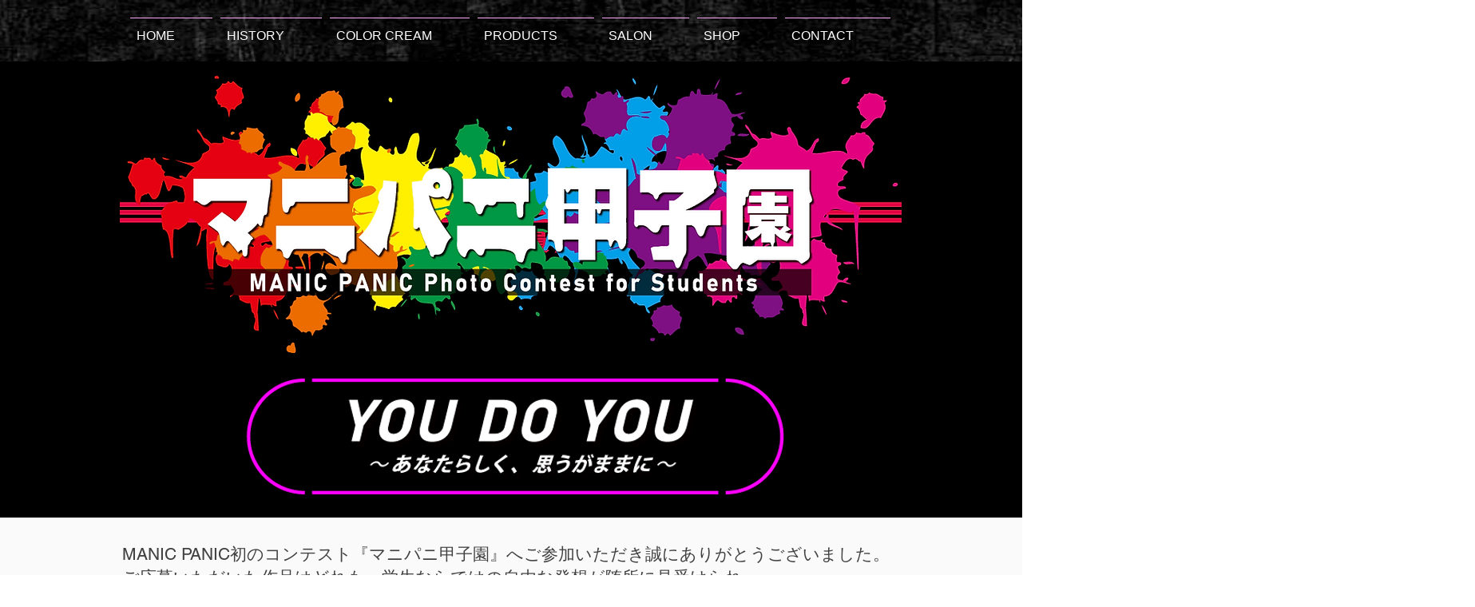

--- FILE ---
content_type: text/html; charset=UTF-8
request_url: https://www.manicpanic.jp/koushiengrandprix2023
body_size: 138482
content:
<!DOCTYPE html>
<html lang="ja">
<head>
  
  <!-- SEO Tags -->
  <title>マニパニ甲子園2023_A | MANIC PANIC JP</title>
  <meta name="description" content="マニックパニック公式HP　商品に関するお問い合わせ、
カラークリームのイメージ画像、公式オンラインショップはこちらから。"/>
  <link rel="canonical" href="https://www.manicpanic.jp/koushiengrandprix2023"/>
  <meta property="og:title" content="マニパニ甲子園2023_A | MANIC PANIC JP"/>
  <meta property="og:description" content="マニックパニック公式HP　商品に関するお問い合わせ、
カラークリームのイメージ画像、公式オンラインショップはこちらから。"/>
  <meta property="og:image" content="https://static.wixstatic.com/media/ab48f6_c11db712ffb64ecdbda91a2f721c0ad8.jpg/v1/fit/w_2500,h_1330,al_c/ab48f6_c11db712ffb64ecdbda91a2f721c0ad8.jpg"/>
  <meta property="og:image:width" content="2500"/>
  <meta property="og:image:height" content="1330"/>
  <meta property="og:url" content="https://www.manicpanic.jp/koushiengrandprix2023"/>
  <meta property="og:site_name" content="MANIC PANIC JP"/>
  <meta property="og:type" content="website"/>
  <meta name="google-site-verification" content="zni-MN_1IGgMRJw21-h6aklUpNYa-6Bh7hUxnRdIFTk"/>
  <meta name="twitter:card" content="summary_large_image"/>
  <meta name="twitter:title" content="マニパニ甲子園2023_A | MANIC PANIC JP"/>
  <meta name="twitter:description" content="マニックパニック公式HP　商品に関するお問い合わせ、
カラークリームのイメージ画像、公式オンラインショップはこちらから。"/>
  <meta name="twitter:image" content="https://static.wixstatic.com/media/ab48f6_c11db712ffb64ecdbda91a2f721c0ad8.jpg/v1/fit/w_2500,h_1330,al_c/ab48f6_c11db712ffb64ecdbda91a2f721c0ad8.jpg"/><meta name="google-site-verification" content="CceRqjJwi8IwGSRngdxuTKBGEECHi1woGg6tDIAoF9U" />

  
  <meta charset='utf-8'>
  <meta name="viewport" content="width=device-width, initial-scale=1" id="wixDesktopViewport" />
  <meta http-equiv="X-UA-Compatible" content="IE=edge">
  <meta name="generator" content="Wix.com Website Builder"/>

  <link rel="icon" sizes="192x192" href="https://static.wixstatic.com/media/ab48f6_bc729ce421f94971a1a63e7fda9c7a9b.png/v1/fill/w_192%2Ch_192%2Clg_1%2Cusm_0.66_1.00_0.01/ab48f6_bc729ce421f94971a1a63e7fda9c7a9b.png" type="image/png"/>
  <link rel="shortcut icon" href="https://static.wixstatic.com/media/ab48f6_bc729ce421f94971a1a63e7fda9c7a9b.png/v1/fill/w_192%2Ch_192%2Clg_1%2Cusm_0.66_1.00_0.01/ab48f6_bc729ce421f94971a1a63e7fda9c7a9b.png" type="image/png"/>
  <link rel="apple-touch-icon" href="https://static.wixstatic.com/media/ab48f6_bc729ce421f94971a1a63e7fda9c7a9b.png/v1/fill/w_180%2Ch_180%2Clg_1%2Cusm_0.66_1.00_0.01/ab48f6_bc729ce421f94971a1a63e7fda9c7a9b.png" type="image/png"/>

  <!-- Safari Pinned Tab Icon -->
  <!-- <link rel="mask-icon" href="https://static.wixstatic.com/media/ab48f6_bc729ce421f94971a1a63e7fda9c7a9b.png/v1/fill/w_192%2Ch_192%2Clg_1%2Cusm_0.66_1.00_0.01/ab48f6_bc729ce421f94971a1a63e7fda9c7a9b.png"> -->

  <!-- Original trials -->
  


  <!-- Segmenter Polyfill -->
  <script>
    if (!window.Intl || !window.Intl.Segmenter) {
      (function() {
        var script = document.createElement('script');
        script.src = 'https://static.parastorage.com/unpkg/@formatjs/intl-segmenter@11.7.10/polyfill.iife.js';
        document.head.appendChild(script);
      })();
    }
  </script>

  <!-- Legacy Polyfills -->
  <script nomodule="" src="https://static.parastorage.com/unpkg/core-js-bundle@3.2.1/minified.js"></script>
  <script nomodule="" src="https://static.parastorage.com/unpkg/focus-within-polyfill@5.0.9/dist/focus-within-polyfill.js"></script>

  <!-- Performance API Polyfills -->
  <script>
  (function () {
    var noop = function noop() {};
    if ("performance" in window === false) {
      window.performance = {};
    }
    window.performance.mark = performance.mark || noop;
    window.performance.measure = performance.measure || noop;
    if ("now" in window.performance === false) {
      var nowOffset = Date.now();
      if (performance.timing && performance.timing.navigationStart) {
        nowOffset = performance.timing.navigationStart;
      }
      window.performance.now = function now() {
        return Date.now() - nowOffset;
      };
    }
  })();
  </script>

  <!-- Globals Definitions -->
  <script>
    (function () {
      var now = Date.now()
      window.initialTimestamps = {
        initialTimestamp: now,
        initialRequestTimestamp: Math.round(performance.timeOrigin ? performance.timeOrigin : now - performance.now())
      }

      window.thunderboltTag = "QA_READY"
      window.thunderboltVersion = "1.16749.0"
    })();
  </script>

  <!-- Essential Viewer Model -->
  <script type="application/json" id="wix-essential-viewer-model">{"fleetConfig":{"fleetName":"thunderbolt-seo-renderer-gradual","type":"Rollout","code":1},"mode":{"qa":false,"enableTestApi":false,"debug":false,"ssrIndicator":false,"ssrOnly":false,"siteAssetsFallback":"enable","versionIndicator":false},"componentsLibrariesTopology":[{"artifactId":"editor-elements","namespace":"wixui","url":"https:\/\/static.parastorage.com\/services\/editor-elements\/1.14830.0"},{"artifactId":"editor-elements","namespace":"dsgnsys","url":"https:\/\/static.parastorage.com\/services\/editor-elements\/1.14830.0"}],"siteFeaturesConfigs":{"sessionManager":{"isRunningInDifferentSiteContext":false}},"language":{"userLanguage":"ja"},"siteAssets":{"clientTopology":{"mediaRootUrl":"https:\/\/static.wixstatic.com","staticMediaUrl":"https:\/\/static.wixstatic.com\/media","moduleRepoUrl":"https:\/\/static.parastorage.com\/unpkg","fileRepoUrl":"https:\/\/static.parastorage.com\/services","viewerAppsUrl":"https:\/\/viewer-apps.parastorage.com","viewerAssetsUrl":"https:\/\/viewer-assets.parastorage.com","siteAssetsUrl":"https:\/\/siteassets.parastorage.com","pageJsonServerUrls":["https:\/\/pages.parastorage.com","https:\/\/staticorigin.wixstatic.com","https:\/\/www.manicpanic.jp","https:\/\/fallback.wix.com\/wix-html-editor-pages-webapp\/page"],"pathOfTBModulesInFileRepoForFallback":"wix-thunderbolt\/dist\/"}},"siteFeatures":["accessibility","appMonitoring","assetsLoader","builderContextProviders","builderModuleLoader","businessLogger","captcha","clickHandlerRegistrar","clientSdk","commonConfig","componentsLoader","componentsRegistry","consentPolicy","cyclicTabbing","domSelectors","environmentWixCodeSdk","environment","lightbox","locationWixCodeSdk","mpaNavigation","navigationManager","navigationPhases","ooi","pages","panorama","renderer","reporter","routerFetch","router","scrollRestoration","seoWixCodeSdk","seo","sessionManager","siteMembersWixCodeSdk","siteMembers","siteScrollBlocker","siteWixCodeSdk","speculationRules","ssrCache","stores","structureApi","thunderboltInitializer","tpaCommons","translations","usedPlatformApis","warmupData","windowMessageRegistrar","windowWixCodeSdk","wixCustomElementComponent","wixEmbedsApi","componentsReact","platform"],"site":{"externalBaseUrl":"https:\/\/www.manicpanic.jp","isSEO":true},"media":{"staticMediaUrl":"https:\/\/static.wixstatic.com\/media","mediaRootUrl":"https:\/\/static.wixstatic.com\/","staticVideoUrl":"https:\/\/video.wixstatic.com\/"},"requestUrl":"https:\/\/www.manicpanic.jp\/koushiengrandprix2023","rollout":{"siteAssetsVersionsRollout":false,"isDACRollout":0,"isTBRollout":true},"commonConfig":{"brand":"wix","host":"VIEWER","bsi":"","consentPolicy":{},"consentPolicyHeader":{},"siteRevision":"3113","renderingFlow":"NONE","language":"ja","locale":"ja-jp"},"interactionSampleRatio":0.01,"dynamicModelUrl":"https:\/\/www.manicpanic.jp\/_api\/v2\/dynamicmodel","accessTokensUrl":"https:\/\/www.manicpanic.jp\/_api\/v1\/access-tokens","isExcludedFromSecurityExperiments":false,"experiments":{"specs.thunderbolt.hardenFetchAndXHR":true,"specs.thunderbolt.securityExperiments":true}}</script>
  <script>window.viewerModel = JSON.parse(document.getElementById('wix-essential-viewer-model').textContent)</script>

  <script>
    window.commonConfig = viewerModel.commonConfig
  </script>

  
  <!-- BEGIN handleAccessTokens bundle -->

  <script data-url="https://static.parastorage.com/services/wix-thunderbolt/dist/handleAccessTokens.inline.4f2f9a53.bundle.min.js">(()=>{"use strict";function e(e){let{context:o,property:r,value:n,enumerable:i=!0}=e,c=e.get,l=e.set;if(!r||void 0===n&&!c&&!l)return new Error("property and value are required");let a=o||globalThis,s=a?.[r],u={};if(void 0!==n)u.value=n;else{if(c){let e=t(c);e&&(u.get=e)}if(l){let e=t(l);e&&(u.set=e)}}let p={...u,enumerable:i||!1,configurable:!1};void 0!==n&&(p.writable=!1);try{Object.defineProperty(a,r,p)}catch(e){return e instanceof TypeError?s:e}return s}function t(e,t){return"function"==typeof e?e:!0===e?.async&&"function"==typeof e.func?t?async function(t){return e.func(t)}:async function(){return e.func()}:"function"==typeof e?.func?e.func:void 0}try{e({property:"strictDefine",value:e})}catch{}try{e({property:"defineStrictObject",value:r})}catch{}try{e({property:"defineStrictMethod",value:n})}catch{}var o=["toString","toLocaleString","valueOf","constructor","prototype"];function r(t){let{context:n,property:c,propertiesToExclude:l=[],skipPrototype:a=!1,hardenPrototypePropertiesToExclude:s=[]}=t;if(!c)return new Error("property is required");let u=(n||globalThis)[c],p={},f=i(n,c);u&&("object"==typeof u||"function"==typeof u)&&Reflect.ownKeys(u).forEach(t=>{if(!l.includes(t)&&!o.includes(t)){let o=i(u,t);if(o&&(o.writable||o.configurable)){let{value:r,get:n,set:i,enumerable:c=!1}=o,l={};void 0!==r?l.value=r:n?l.get=n:i&&(l.set=i);try{let o=e({context:u,property:t,...l,enumerable:c});p[t]=o}catch(e){if(!(e instanceof TypeError))throw e;try{p[t]=o.value||o.get||o.set}catch{}}}}});let d={originalObject:u,originalProperties:p};if(!a&&void 0!==u?.prototype){let e=r({context:u,property:"prototype",propertiesToExclude:s,skipPrototype:!0});e instanceof Error||(d.originalPrototype=e?.originalObject,d.originalPrototypeProperties=e?.originalProperties)}return e({context:n,property:c,value:u,enumerable:f?.enumerable}),d}function n(t,o){let r=(o||globalThis)[t],n=i(o||globalThis,t);return r&&n&&(n.writable||n.configurable)?(Object.freeze(r),e({context:globalThis,property:t,value:r})):r}function i(e,t){if(e&&t)try{return Reflect.getOwnPropertyDescriptor(e,t)}catch{return}}function c(e){if("string"!=typeof e)return e;try{return decodeURIComponent(e).toLowerCase().trim()}catch{return e.toLowerCase().trim()}}function l(e,t){let o="";if("string"==typeof e)o=e.split("=")[0]?.trim()||"";else{if(!e||"string"!=typeof e.name)return!1;o=e.name}return t.has(c(o)||"")}function a(e,t){let o;return o="string"==typeof e?e.split(";").map(e=>e.trim()).filter(e=>e.length>0):e||[],o.filter(e=>!l(e,t))}var s=null;function u(){return null===s&&(s=typeof Document>"u"?void 0:Object.getOwnPropertyDescriptor(Document.prototype,"cookie")),s}function p(t,o){if(!globalThis?.cookieStore)return;let r=globalThis.cookieStore.get.bind(globalThis.cookieStore),n=globalThis.cookieStore.getAll.bind(globalThis.cookieStore),i=globalThis.cookieStore.set.bind(globalThis.cookieStore),c=globalThis.cookieStore.delete.bind(globalThis.cookieStore);return e({context:globalThis.CookieStore.prototype,property:"get",value:async function(e){return l(("string"==typeof e?e:e.name)||"",t)?null:r.call(this,e)},enumerable:!0}),e({context:globalThis.CookieStore.prototype,property:"getAll",value:async function(){return a(await n.apply(this,Array.from(arguments)),t)},enumerable:!0}),e({context:globalThis.CookieStore.prototype,property:"set",value:async function(){let e=Array.from(arguments);if(!l(1===e.length?e[0].name:e[0],t))return i.apply(this,e);o&&console.warn(o)},enumerable:!0}),e({context:globalThis.CookieStore.prototype,property:"delete",value:async function(){let e=Array.from(arguments);if(!l(1===e.length?e[0].name:e[0],t))return c.apply(this,e)},enumerable:!0}),e({context:globalThis.cookieStore,property:"prototype",value:globalThis.CookieStore.prototype,enumerable:!1}),e({context:globalThis,property:"cookieStore",value:globalThis.cookieStore,enumerable:!0}),{get:r,getAll:n,set:i,delete:c}}var f=["TextEncoder","TextDecoder","XMLHttpRequestEventTarget","EventTarget","URL","JSON","Reflect","Object","Array","Map","Set","WeakMap","WeakSet","Promise","Symbol","Error"],d=["addEventListener","removeEventListener","dispatchEvent","encodeURI","encodeURIComponent","decodeURI","decodeURIComponent"];const y=(e,t)=>{try{const o=t?t.get.call(document):document.cookie;return o.split(";").map(e=>e.trim()).filter(t=>t?.startsWith(e))[0]?.split("=")[1]}catch(e){return""}},g=(e="",t="",o="/")=>`${e}=; ${t?`domain=${t};`:""} max-age=0; path=${o}; expires=Thu, 01 Jan 1970 00:00:01 GMT`;function m(){(function(){if("undefined"!=typeof window){const e=performance.getEntriesByType("navigation")[0];return"back_forward"===(e?.type||"")}return!1})()&&function(){const{counter:e}=function(){const e=b("getItem");if(e){const[t,o]=e.split("-"),r=o?parseInt(o,10):0;if(r>=3){const e=t?Number(t):0;if(Date.now()-e>6e4)return{counter:0}}return{counter:r}}return{counter:0}}();e<3?(!function(e=1){b("setItem",`${Date.now()}-${e}`)}(e+1),window.location.reload()):console.error("ATS: Max reload attempts reached")}()}function b(e,t){try{return sessionStorage[e]("reload",t||"")}catch(e){console.error("ATS: Error calling sessionStorage:",e)}}const h="client-session-bind",v="sec-fetch-unsupported",{experiments:w}=window.viewerModel,T=[h,"client-binding",v,"svSession","smSession","server-session-bind","wixSession2","wixSession3"].map(e=>e.toLowerCase()),{cookie:S}=function(t,o){let r=new Set(t);return e({context:document,property:"cookie",set:{func:e=>function(e,t,o,r){let n=u(),i=c(t.split(";")[0]||"")||"";[...o].every(e=>!i.startsWith(e.toLowerCase()))&&n?.set?n.set.call(e,t):r&&console.warn(r)}(document,e,r,o)},get:{func:()=>function(e,t){let o=u();if(!o?.get)throw new Error("Cookie descriptor or getter not available");return a(o.get.call(e),t).join("; ")}(document,r)},enumerable:!0}),{cookieStore:p(r,o),cookie:u()}}(T),k="tbReady",x="security_overrideGlobals",{experiments:E,siteFeaturesConfigs:C,accessTokensUrl:P}=window.viewerModel,R=P,M={},O=(()=>{const e=y(h,S);if(w["specs.thunderbolt.browserCacheReload"]){y(v,S)||e?b("removeItem"):m()}return(()=>{const e=g(h),t=g(h,location.hostname);S.set.call(document,e),S.set.call(document,t)})(),e})();O&&(M["client-binding"]=O);const D=fetch;addEventListener(k,function e(t){const{logger:o}=t.detail;try{window.tb.init({fetch:D,fetchHeaders:M})}catch(e){const t=new Error("TB003");o.meter(`${x}_${t.message}`,{paramsOverrides:{errorType:x,eventString:t.message}}),window?.viewerModel?.mode.debug&&console.error(e)}finally{removeEventListener(k,e)}}),E["specs.thunderbolt.hardenFetchAndXHR"]||(window.fetchDynamicModel=()=>C.sessionManager.isRunningInDifferentSiteContext?Promise.resolve({}):fetch(R,{credentials:"same-origin",headers:M}).then(function(e){if(!e.ok)throw new Error(`[${e.status}]${e.statusText}`);return e.json()}),window.dynamicModelPromise=window.fetchDynamicModel())})();
//# sourceMappingURL=https://static.parastorage.com/services/wix-thunderbolt/dist/handleAccessTokens.inline.4f2f9a53.bundle.min.js.map</script>

<!-- END handleAccessTokens bundle -->

<!-- BEGIN overrideGlobals bundle -->

<script data-url="https://static.parastorage.com/services/wix-thunderbolt/dist/overrideGlobals.inline.ec13bfcf.bundle.min.js">(()=>{"use strict";function e(e){let{context:r,property:o,value:n,enumerable:i=!0}=e,c=e.get,a=e.set;if(!o||void 0===n&&!c&&!a)return new Error("property and value are required");let l=r||globalThis,u=l?.[o],s={};if(void 0!==n)s.value=n;else{if(c){let e=t(c);e&&(s.get=e)}if(a){let e=t(a);e&&(s.set=e)}}let p={...s,enumerable:i||!1,configurable:!1};void 0!==n&&(p.writable=!1);try{Object.defineProperty(l,o,p)}catch(e){return e instanceof TypeError?u:e}return u}function t(e,t){return"function"==typeof e?e:!0===e?.async&&"function"==typeof e.func?t?async function(t){return e.func(t)}:async function(){return e.func()}:"function"==typeof e?.func?e.func:void 0}try{e({property:"strictDefine",value:e})}catch{}try{e({property:"defineStrictObject",value:o})}catch{}try{e({property:"defineStrictMethod",value:n})}catch{}var r=["toString","toLocaleString","valueOf","constructor","prototype"];function o(t){let{context:n,property:c,propertiesToExclude:a=[],skipPrototype:l=!1,hardenPrototypePropertiesToExclude:u=[]}=t;if(!c)return new Error("property is required");let s=(n||globalThis)[c],p={},f=i(n,c);s&&("object"==typeof s||"function"==typeof s)&&Reflect.ownKeys(s).forEach(t=>{if(!a.includes(t)&&!r.includes(t)){let r=i(s,t);if(r&&(r.writable||r.configurable)){let{value:o,get:n,set:i,enumerable:c=!1}=r,a={};void 0!==o?a.value=o:n?a.get=n:i&&(a.set=i);try{let r=e({context:s,property:t,...a,enumerable:c});p[t]=r}catch(e){if(!(e instanceof TypeError))throw e;try{p[t]=r.value||r.get||r.set}catch{}}}}});let d={originalObject:s,originalProperties:p};if(!l&&void 0!==s?.prototype){let e=o({context:s,property:"prototype",propertiesToExclude:u,skipPrototype:!0});e instanceof Error||(d.originalPrototype=e?.originalObject,d.originalPrototypeProperties=e?.originalProperties)}return e({context:n,property:c,value:s,enumerable:f?.enumerable}),d}function n(t,r){let o=(r||globalThis)[t],n=i(r||globalThis,t);return o&&n&&(n.writable||n.configurable)?(Object.freeze(o),e({context:globalThis,property:t,value:o})):o}function i(e,t){if(e&&t)try{return Reflect.getOwnPropertyDescriptor(e,t)}catch{return}}function c(e){if("string"!=typeof e)return e;try{return decodeURIComponent(e).toLowerCase().trim()}catch{return e.toLowerCase().trim()}}function a(e,t){return e instanceof Headers?e.forEach((r,o)=>{l(o,t)||e.delete(o)}):Object.keys(e).forEach(r=>{l(r,t)||delete e[r]}),e}function l(e,t){return!t.has(c(e)||"")}function u(e,t){let r=!0,o=function(e){let t,r;if(globalThis.Request&&e instanceof Request)t=e.url;else{if("function"!=typeof e?.toString)throw new Error("Unsupported type for url");t=e.toString()}try{return new URL(t).pathname}catch{return r=t.replace(/#.+/gi,"").split("?").shift(),r.startsWith("/")?r:`/${r}`}}(e),n=c(o);return n&&t.some(e=>n.includes(e))&&(r=!1),r}function s(t,r,o){let n=fetch,i=XMLHttpRequest,c=new Set(r);function s(){let e=new i,r=e.open,n=e.setRequestHeader;return e.open=function(){let n=Array.from(arguments),i=n[1];if(n.length<2||u(i,t))return r.apply(e,n);throw new Error(o||`Request not allowed for path ${i}`)},e.setRequestHeader=function(t,r){l(decodeURIComponent(t),c)&&n.call(e,t,r)},e}return e({property:"fetch",value:function(){let e=function(e,t){return globalThis.Request&&e[0]instanceof Request&&e[0]?.headers?a(e[0].headers,t):e[1]?.headers&&a(e[1].headers,t),e}(arguments,c);return u(arguments[0],t)?n.apply(globalThis,Array.from(e)):new Promise((e,t)=>{t(new Error(o||`Request not allowed for path ${arguments[0]}`))})},enumerable:!0}),e({property:"XMLHttpRequest",value:s,enumerable:!0}),Object.keys(i).forEach(e=>{s[e]=i[e]}),{fetch:n,XMLHttpRequest:i}}var p=["TextEncoder","TextDecoder","XMLHttpRequestEventTarget","EventTarget","URL","JSON","Reflect","Object","Array","Map","Set","WeakMap","WeakSet","Promise","Symbol","Error"],f=["addEventListener","removeEventListener","dispatchEvent","encodeURI","encodeURIComponent","decodeURI","decodeURIComponent"];const d=function(){let t=globalThis.open,r=document.open;function o(e,r,o){let n="string"!=typeof e,i=t.call(window,e,r,o);return n||e&&function(e){return e.startsWith("//")&&/(?:[a-z0-9](?:[a-z0-9-]{0,61}[a-z0-9])?\.)+[a-z0-9][a-z0-9-]{0,61}[a-z0-9]/g.test(`${location.protocol}:${e}`)&&(e=`${location.protocol}${e}`),!e.startsWith("http")||new URL(e).hostname===location.hostname}(e)?{}:i}return e({property:"open",value:o,context:globalThis,enumerable:!0}),e({property:"open",value:function(e,t,n){return e?o(e,t,n):r.call(document,e||"",t||"",n||"")},context:document,enumerable:!0}),{open:t,documentOpen:r}},y=function(){let t=document.createElement,r=Element.prototype.setAttribute,o=Element.prototype.setAttributeNS;return e({property:"createElement",context:document,value:function(n,i){let a=t.call(document,n,i);if("iframe"===c(n)){e({property:"srcdoc",context:a,get:()=>"",set:()=>{console.warn("`srcdoc` is not allowed in iframe elements.")}});let t=function(e,t){"srcdoc"!==e.toLowerCase()?r.call(a,e,t):console.warn("`srcdoc` attribute is not allowed to be set.")},n=function(e,t,r){"srcdoc"!==t.toLowerCase()?o.call(a,e,t,r):console.warn("`srcdoc` attribute is not allowed to be set.")};a.setAttribute=t,a.setAttributeNS=n}return a},enumerable:!0}),{createElement:t,setAttribute:r,setAttributeNS:o}},m=["client-binding"],b=["/_api/v1/access-tokens","/_api/v2/dynamicmodel","/_api/one-app-session-web/v3/businesses"],h=function(){let t=setTimeout,r=setInterval;return o("setTimeout",0,globalThis),o("setInterval",0,globalThis),{setTimeout:t,setInterval:r};function o(t,r,o){let n=o||globalThis,i=n[t];if(!i||"function"!=typeof i)throw new Error(`Function ${t} not found or is not a function`);e({property:t,value:function(){let e=Array.from(arguments);if("string"!=typeof e[r])return i.apply(n,e);console.warn(`Calling ${t} with a String Argument at index ${r} is not allowed`)},context:o,enumerable:!0})}},v=function(){if(navigator&&"serviceWorker"in navigator){let t=navigator.serviceWorker.register;return e({context:navigator.serviceWorker,property:"register",value:function(){console.log("Service worker registration is not allowed")},enumerable:!0}),{register:t}}return{}};performance.mark("overrideGlobals started");const{isExcludedFromSecurityExperiments:g,experiments:w}=window.viewerModel,E=!g&&w["specs.thunderbolt.securityExperiments"];try{d(),E&&y(),w["specs.thunderbolt.hardenFetchAndXHR"]&&E&&s(b,m),v(),(e=>{let t=[],r=[];r=r.concat(["TextEncoder","TextDecoder"]),e&&(r=r.concat(["XMLHttpRequestEventTarget","EventTarget"])),r=r.concat(["URL","JSON"]),e&&(t=t.concat(["addEventListener","removeEventListener"])),t=t.concat(["encodeURI","encodeURIComponent","decodeURI","decodeURIComponent"]),r=r.concat(["String","Number"]),e&&r.push("Object"),r=r.concat(["Reflect"]),t.forEach(e=>{n(e),["addEventListener","removeEventListener"].includes(e)&&n(e,document)}),r.forEach(e=>{o({property:e})})})(E),E&&h()}catch(e){window?.viewerModel?.mode.debug&&console.error(e);const t=new Error("TB006");window.fedops?.reportError(t,"security_overrideGlobals"),window.Sentry?window.Sentry.captureException(t):globalThis.defineStrictProperty("sentryBuffer",[t],window,!1)}performance.mark("overrideGlobals ended")})();
//# sourceMappingURL=https://static.parastorage.com/services/wix-thunderbolt/dist/overrideGlobals.inline.ec13bfcf.bundle.min.js.map</script>

<!-- END overrideGlobals bundle -->


  
  <script>
    window.commonConfig = viewerModel.commonConfig

	
    window.clientSdk = new Proxy({}, {get: (target, prop) => (...args) => window.externalsRegistry.clientSdk.loaded.then(() => window.__clientSdk__[prop](...args))})
    
  </script>

  <!-- Initial CSS -->
  <style data-url="https://static.parastorage.com/services/wix-thunderbolt/dist/main.347af09f.min.css">@keyframes slide-horizontal-new{0%{transform:translateX(100%)}}@keyframes slide-horizontal-old{80%{opacity:1}to{opacity:0;transform:translateX(-100%)}}@keyframes slide-vertical-new{0%{transform:translateY(-100%)}}@keyframes slide-vertical-old{80%{opacity:1}to{opacity:0;transform:translateY(100%)}}@keyframes out-in-new{0%{opacity:0}}@keyframes out-in-old{to{opacity:0}}:root:active-view-transition{view-transition-name:none}::view-transition{pointer-events:none}:root:active-view-transition::view-transition-new(page-group),:root:active-view-transition::view-transition-old(page-group){animation-duration:.6s;cursor:wait;pointer-events:all}:root:active-view-transition-type(SlideHorizontal)::view-transition-old(page-group){animation:slide-horizontal-old .6s cubic-bezier(.83,0,.17,1) forwards;mix-blend-mode:normal}:root:active-view-transition-type(SlideHorizontal)::view-transition-new(page-group){animation:slide-horizontal-new .6s cubic-bezier(.83,0,.17,1) backwards;mix-blend-mode:normal}:root:active-view-transition-type(SlideVertical)::view-transition-old(page-group){animation:slide-vertical-old .6s cubic-bezier(.83,0,.17,1) forwards;mix-blend-mode:normal}:root:active-view-transition-type(SlideVertical)::view-transition-new(page-group){animation:slide-vertical-new .6s cubic-bezier(.83,0,.17,1) backwards;mix-blend-mode:normal}:root:active-view-transition-type(OutIn)::view-transition-old(page-group){animation:out-in-old .35s cubic-bezier(.22,1,.36,1) forwards}:root:active-view-transition-type(OutIn)::view-transition-new(page-group){animation:out-in-new .35s cubic-bezier(.64,0,.78,0) .35s backwards}@media(prefers-reduced-motion:reduce){::view-transition-group(*),::view-transition-new(*),::view-transition-old(*){animation:none!important}}body,html{background:transparent;border:0;margin:0;outline:0;padding:0;vertical-align:baseline}body{--scrollbar-width:0px;font-family:Arial,Helvetica,sans-serif;font-size:10px}body,html{height:100%}body{overflow-x:auto;overflow-y:scroll}body:not(.responsive) #site-root{min-width:var(--site-width);width:100%}body:not([data-js-loaded]) [data-hide-prejs]{visibility:hidden}interact-element{display:contents}#SITE_CONTAINER{position:relative}:root{--one-unit:1vw;--section-max-width:9999px;--spx-stopper-max:9999px;--spx-stopper-min:0px;--browser-zoom:1}@supports(-webkit-appearance:none) and (stroke-color:transparent){:root{--safari-sticky-fix:opacity;--experimental-safari-sticky-fix:translateZ(0)}}@supports(container-type:inline-size){:root{--one-unit:1cqw}}[id^=oldHoverBox-]{mix-blend-mode:plus-lighter;transition:opacity .5s ease,visibility .5s ease}[data-mesh-id$=inlineContent-gridContainer]:has(>[id^=oldHoverBox-]){isolation:isolate}</style>
<style data-url="https://static.parastorage.com/services/wix-thunderbolt/dist/main.renderer.9cb0985f.min.css">a,abbr,acronym,address,applet,b,big,blockquote,button,caption,center,cite,code,dd,del,dfn,div,dl,dt,em,fieldset,font,footer,form,h1,h2,h3,h4,h5,h6,header,i,iframe,img,ins,kbd,label,legend,li,nav,object,ol,p,pre,q,s,samp,section,small,span,strike,strong,sub,sup,table,tbody,td,tfoot,th,thead,title,tr,tt,u,ul,var{background:transparent;border:0;margin:0;outline:0;padding:0;vertical-align:baseline}input,select,textarea{box-sizing:border-box;font-family:Helvetica,Arial,sans-serif}ol,ul{list-style:none}blockquote,q{quotes:none}ins{text-decoration:none}del{text-decoration:line-through}table{border-collapse:collapse;border-spacing:0}a{cursor:pointer;text-decoration:none}.testStyles{overflow-y:hidden}.reset-button{-webkit-appearance:none;background:none;border:0;color:inherit;font:inherit;line-height:normal;outline:0;overflow:visible;padding:0;-webkit-user-select:none;-moz-user-select:none;-ms-user-select:none}:focus{outline:none}body.device-mobile-optimized:not(.disable-site-overflow){overflow-x:hidden;overflow-y:scroll}body.device-mobile-optimized:not(.responsive) #SITE_CONTAINER{margin-left:auto;margin-right:auto;overflow-x:visible;position:relative;width:320px}body.device-mobile-optimized:not(.responsive):not(.blockSiteScrolling) #SITE_CONTAINER{margin-top:0}body.device-mobile-optimized>*{max-width:100%!important}body.device-mobile-optimized #site-root{overflow-x:hidden;overflow-y:hidden}@supports(overflow:clip){body.device-mobile-optimized #site-root{overflow-x:clip;overflow-y:clip}}body.device-mobile-non-optimized #SITE_CONTAINER #site-root{overflow-x:clip;overflow-y:clip}body.device-mobile-non-optimized.fullScreenMode{background-color:#5f6360}body.device-mobile-non-optimized.fullScreenMode #MOBILE_ACTIONS_MENU,body.device-mobile-non-optimized.fullScreenMode #SITE_BACKGROUND,body.device-mobile-non-optimized.fullScreenMode #site-root,body.fullScreenMode #WIX_ADS{visibility:hidden}body.fullScreenMode{overflow-x:hidden!important;overflow-y:hidden!important}body.fullScreenMode.device-mobile-optimized #TINY_MENU{opacity:0;pointer-events:none}body.fullScreenMode-scrollable.device-mobile-optimized{overflow-x:hidden!important;overflow-y:auto!important}body.fullScreenMode-scrollable.device-mobile-optimized #masterPage,body.fullScreenMode-scrollable.device-mobile-optimized #site-root{overflow-x:hidden!important;overflow-y:hidden!important}body.fullScreenMode-scrollable.device-mobile-optimized #SITE_BACKGROUND,body.fullScreenMode-scrollable.device-mobile-optimized #masterPage{height:auto!important}body.fullScreenMode-scrollable.device-mobile-optimized #masterPage.mesh-layout{height:0!important}body.blockSiteScrolling,body.siteScrollingBlocked{position:fixed;width:100%}body.blockSiteScrolling #SITE_CONTAINER{margin-top:calc(var(--blocked-site-scroll-margin-top)*-1)}#site-root{margin:0 auto;min-height:100%;position:relative;top:var(--wix-ads-height)}#site-root img:not([src]){visibility:hidden}#site-root svg img:not([src]){visibility:visible}.auto-generated-link{color:inherit}#SCROLL_TO_BOTTOM,#SCROLL_TO_TOP{height:0}.has-click-trigger{cursor:pointer}.fullScreenOverlay{bottom:0;display:flex;justify-content:center;left:0;overflow-y:hidden;position:fixed;right:0;top:-60px;z-index:1005}.fullScreenOverlay>.fullScreenOverlayContent{bottom:0;left:0;margin:0 auto;overflow:hidden;position:absolute;right:0;top:60px;transform:translateZ(0)}[data-mesh-id$=centeredContent],[data-mesh-id$=form],[data-mesh-id$=inlineContent]{pointer-events:none;position:relative}[data-mesh-id$=-gridWrapper],[data-mesh-id$=-rotated-wrapper]{pointer-events:none}[data-mesh-id$=-gridContainer]>*,[data-mesh-id$=-rotated-wrapper]>*,[data-mesh-id$=inlineContent]>:not([data-mesh-id$=-gridContainer]){pointer-events:auto}.device-mobile-optimized #masterPage.mesh-layout #SOSP_CONTAINER_CUSTOM_ID{grid-area:2/1/3/2;-ms-grid-row:2;position:relative}#masterPage.mesh-layout{-ms-grid-rows:max-content max-content min-content max-content;-ms-grid-columns:100%;align-items:start;display:-ms-grid;display:grid;grid-template-columns:100%;grid-template-rows:max-content max-content min-content max-content;justify-content:stretch}#masterPage.mesh-layout #PAGES_CONTAINER,#masterPage.mesh-layout #SITE_FOOTER-placeholder,#masterPage.mesh-layout #SITE_FOOTER_WRAPPER,#masterPage.mesh-layout #SITE_HEADER-placeholder,#masterPage.mesh-layout #SITE_HEADER_WRAPPER,#masterPage.mesh-layout #SOSP_CONTAINER_CUSTOM_ID[data-state~=mobileView],#masterPage.mesh-layout #soapAfterPagesContainer,#masterPage.mesh-layout #soapBeforePagesContainer{-ms-grid-row-align:start;-ms-grid-column-align:start;-ms-grid-column:1}#masterPage.mesh-layout #SITE_HEADER-placeholder,#masterPage.mesh-layout #SITE_HEADER_WRAPPER{grid-area:1/1/2/2;-ms-grid-row:1}#masterPage.mesh-layout #PAGES_CONTAINER,#masterPage.mesh-layout #soapAfterPagesContainer,#masterPage.mesh-layout #soapBeforePagesContainer{grid-area:3/1/4/2;-ms-grid-row:3}#masterPage.mesh-layout #soapAfterPagesContainer,#masterPage.mesh-layout #soapBeforePagesContainer{width:100%}#masterPage.mesh-layout #PAGES_CONTAINER{align-self:stretch}#masterPage.mesh-layout main#PAGES_CONTAINER{display:block}#masterPage.mesh-layout #SITE_FOOTER-placeholder,#masterPage.mesh-layout #SITE_FOOTER_WRAPPER{grid-area:4/1/5/2;-ms-grid-row:4}#masterPage.mesh-layout #SITE_PAGES,#masterPage.mesh-layout [data-mesh-id=PAGES_CONTAINERcenteredContent],#masterPage.mesh-layout [data-mesh-id=PAGES_CONTAINERinlineContent]{height:100%}#masterPage.mesh-layout.desktop>*{width:100%}#masterPage.mesh-layout #PAGES_CONTAINER,#masterPage.mesh-layout #SITE_FOOTER,#masterPage.mesh-layout #SITE_FOOTER_WRAPPER,#masterPage.mesh-layout #SITE_HEADER,#masterPage.mesh-layout #SITE_HEADER_WRAPPER,#masterPage.mesh-layout #SITE_PAGES,#masterPage.mesh-layout #masterPageinlineContent{position:relative}#masterPage.mesh-layout #SITE_HEADER{grid-area:1/1/2/2}#masterPage.mesh-layout #SITE_FOOTER{grid-area:4/1/5/2}#masterPage.mesh-layout.overflow-x-clip #SITE_FOOTER,#masterPage.mesh-layout.overflow-x-clip #SITE_HEADER{overflow-x:clip}[data-z-counter]{z-index:0}[data-z-counter="0"]{z-index:auto}.wixSiteProperties{-webkit-font-smoothing:antialiased;-moz-osx-font-smoothing:grayscale}:root{--wst-button-color-fill-primary:rgb(var(--color_48));--wst-button-color-border-primary:rgb(var(--color_49));--wst-button-color-text-primary:rgb(var(--color_50));--wst-button-color-fill-primary-hover:rgb(var(--color_51));--wst-button-color-border-primary-hover:rgb(var(--color_52));--wst-button-color-text-primary-hover:rgb(var(--color_53));--wst-button-color-fill-primary-disabled:rgb(var(--color_54));--wst-button-color-border-primary-disabled:rgb(var(--color_55));--wst-button-color-text-primary-disabled:rgb(var(--color_56));--wst-button-color-fill-secondary:rgb(var(--color_57));--wst-button-color-border-secondary:rgb(var(--color_58));--wst-button-color-text-secondary:rgb(var(--color_59));--wst-button-color-fill-secondary-hover:rgb(var(--color_60));--wst-button-color-border-secondary-hover:rgb(var(--color_61));--wst-button-color-text-secondary-hover:rgb(var(--color_62));--wst-button-color-fill-secondary-disabled:rgb(var(--color_63));--wst-button-color-border-secondary-disabled:rgb(var(--color_64));--wst-button-color-text-secondary-disabled:rgb(var(--color_65));--wst-color-fill-base-1:rgb(var(--color_36));--wst-color-fill-base-2:rgb(var(--color_37));--wst-color-fill-base-shade-1:rgb(var(--color_38));--wst-color-fill-base-shade-2:rgb(var(--color_39));--wst-color-fill-base-shade-3:rgb(var(--color_40));--wst-color-fill-accent-1:rgb(var(--color_41));--wst-color-fill-accent-2:rgb(var(--color_42));--wst-color-fill-accent-3:rgb(var(--color_43));--wst-color-fill-accent-4:rgb(var(--color_44));--wst-color-fill-background-primary:rgb(var(--color_11));--wst-color-fill-background-secondary:rgb(var(--color_12));--wst-color-text-primary:rgb(var(--color_15));--wst-color-text-secondary:rgb(var(--color_14));--wst-color-action:rgb(var(--color_18));--wst-color-disabled:rgb(var(--color_39));--wst-color-title:rgb(var(--color_45));--wst-color-subtitle:rgb(var(--color_46));--wst-color-line:rgb(var(--color_47));--wst-font-style-h2:var(--font_2);--wst-font-style-h3:var(--font_3);--wst-font-style-h4:var(--font_4);--wst-font-style-h5:var(--font_5);--wst-font-style-h6:var(--font_6);--wst-font-style-body-large:var(--font_7);--wst-font-style-body-medium:var(--font_8);--wst-font-style-body-small:var(--font_9);--wst-font-style-body-x-small:var(--font_10);--wst-color-custom-1:rgb(var(--color_13));--wst-color-custom-2:rgb(var(--color_16));--wst-color-custom-3:rgb(var(--color_17));--wst-color-custom-4:rgb(var(--color_19));--wst-color-custom-5:rgb(var(--color_20));--wst-color-custom-6:rgb(var(--color_21));--wst-color-custom-7:rgb(var(--color_22));--wst-color-custom-8:rgb(var(--color_23));--wst-color-custom-9:rgb(var(--color_24));--wst-color-custom-10:rgb(var(--color_25));--wst-color-custom-11:rgb(var(--color_26));--wst-color-custom-12:rgb(var(--color_27));--wst-color-custom-13:rgb(var(--color_28));--wst-color-custom-14:rgb(var(--color_29));--wst-color-custom-15:rgb(var(--color_30));--wst-color-custom-16:rgb(var(--color_31));--wst-color-custom-17:rgb(var(--color_32));--wst-color-custom-18:rgb(var(--color_33));--wst-color-custom-19:rgb(var(--color_34));--wst-color-custom-20:rgb(var(--color_35))}.wix-presets-wrapper{display:contents}</style>

  <meta name="format-detection" content="telephone=no">
  <meta name="skype_toolbar" content="skype_toolbar_parser_compatible">
  
  

  

  

  <!-- head performance data start -->
  
  <!-- head performance data end -->
  

    


    
<style data-href="https://static.parastorage.com/services/editor-elements-library/dist/thunderbolt/rb_wixui.thunderbolt[WPhoto_MouseOverPhoto].596b1726.min.css">.nTOEE9{height:100%;overflow:hidden;position:relative;width:100%}.nTOEE9.sqUyGm:hover{cursor:url([data-uri]),auto}.nTOEE9.C_JY0G:hover{cursor:url([data-uri]),auto}.RZQnmg{background-color:rgb(var(--color_11));border-radius:50%;bottom:12px;height:40px;opacity:0;pointer-events:none;position:absolute;right:12px;width:40px}.RZQnmg path{fill:rgb(var(--color_15))}.RZQnmg:focus{cursor:auto;opacity:1;pointer-events:auto}.Tj01hh,.jhxvbR{display:block;height:100%;width:100%}.jhxvbR img{max-width:var(--wix-img-max-width,100%)}.jhxvbR[data-animate-blur] img{filter:blur(9px);transition:filter .8s ease-in}.jhxvbR[data-animate-blur] img[data-load-done]{filter:none}.rYiAuL{cursor:pointer}.gSXewE{height:0;left:0;overflow:hidden;top:0;width:0}.OJQ_3L,.gSXewE{position:absolute}.OJQ_3L{background-color:rgb(var(--color_11));border-radius:300px;bottom:0;cursor:pointer;height:40px;margin:16px 16px;opacity:0;pointer-events:none;right:0;width:40px}.OJQ_3L path{fill:rgb(var(--color_12))}.OJQ_3L:focus{cursor:auto;opacity:1;pointer-events:auto}.Ikn7zx{box-sizing:border-box;height:100%;width:100%}.BJSaf1{min-height:var(--image-min-height);min-width:var(--image-min-width)}.BJSaf1 img,img.BJSaf1{filter:var(--filter-effect-svg-url);-webkit-mask-image:var(--mask-image,none);mask-image:var(--mask-image,none);-webkit-mask-position:var(--mask-position,0);mask-position:var(--mask-position,0);-webkit-mask-repeat:var(--mask-repeat,no-repeat);mask-repeat:var(--mask-repeat,no-repeat);-webkit-mask-size:var(--mask-size,100% 100%);mask-size:var(--mask-size,100% 100%);-o-object-position:var(--object-position);object-position:var(--object-position)}.LjV9wd .Ikn7zx{background-color:rgba(var(--brd,var(--color_11,color_11)),var(--alpha-brd,1));border-color:rgba(var(--brd,var(--color_11,color_11)),var(--alpha-brd,1));border-radius:var(--rd,5px);border-style:solid;border-width:var(--brw,2px);box-shadow:var(--shd,0 1px 3px rgba(0,0,0,.5));display:block;height:100%;overflow:hidden}.LjV9wd .BJSaf1{border-radius:calc(var(--sizeRd, var(--rd, 5px)) - var(--sizeBrw, var(--brw, 2px)));overflow:hidden}.LjV9wd:after{background-color:rgba(var(--bgh,var(--color_15,color_15)),var(--alpha-bgh,1));border-radius:var(--rd,5px);content:"";display:block;height:100%;left:0;opacity:0;pointer-events:none;position:absolute;top:0;transition:var(--trans,opacity .4s ease 0s);width:100%}.LjV9wd:hover:after{opacity:1}</style>
<style data-href="https://static.parastorage.com/services/editor-elements-library/dist/thunderbolt/rb_wixui.thunderbolt[DropDownMenu_OverlineMenuButtonSkin].f738f4af.min.css">._pfxlW{clip-path:inset(50%);height:24px;position:absolute;width:24px}._pfxlW:active,._pfxlW:focus{clip-path:unset;right:0;top:50%;transform:translateY(-50%)}._pfxlW.RG3k61{transform:translateY(-50%) rotate(180deg)}.Gs0oXs,.pr7XQM{box-sizing:border-box;height:100%;overflow:visible;position:relative;width:auto}.Gs0oXs[data-state~=header] a,.Gs0oXs[data-state~=header] div,[data-state~=header].pr7XQM a,[data-state~=header].pr7XQM div{cursor:default!important}.Gs0oXs .rcIF9K,.pr7XQM .rcIF9K{display:inline-block;height:100%;width:100%}.pr7XQM{--display:inline-block;display:var(--display)}.pr7XQM .nzVyrk{padding:0 var(--pad,5px)}.pr7XQM .VCJeT5{border-top:1px solid rgba(var(--brd,var(--color_15,color_15)),var(--alpha-brd,1));cursor:pointer;font:var(--fnt,var(--font_1))}.pr7XQM .xYGmQj{color:rgb(var(--txt,var(--color_15,color_15)));display:inline-block;padding:8px}.pr7XQM[data-listposition=left]{padding-left:0}.pr7XQM[data-listposition=right]{padding-right:0}.pr7XQM[data-state~=drop]{display:block;width:100%}.pr7XQM[data-state~=link]:hover .VCJeT5,.pr7XQM[data-state~=over] .VCJeT5{border-top-color:rgba(var(--brdh,var(--color_15,color_15)),var(--alpha-brdh,1));border-top-width:4px}.pr7XQM[data-state~=link]:hover .xYGmQj,.pr7XQM[data-state~=over] .xYGmQj{color:rgb(var(--txth,var(--color_15,color_15)));display:inline-block;padding-top:5px}.pr7XQM[data-state~=selected] .VCJeT5{border-top-color:rgba(var(--brds,var(--color_15,color_15)),var(--alpha-brds,1));border-top-width:4px}.pr7XQM[data-state~=selected] .xYGmQj{color:rgb(var(--txts,var(--color_15,color_15)));display:inline-block;padding-top:5px}.XRwtpn{overflow-x:hidden}.XRwtpn .SvGGzE{display:flex;flex-direction:column;height:100%;width:100%}.XRwtpn .SvGGzE .ckXV57{flex:1}.XRwtpn .SvGGzE .CkCpUo{height:calc(100% - (var(--menuTotalBordersY, 0px)));overflow:visible;white-space:nowrap;width:calc(100% - (var(--menuTotalBordersX, 0px)))}.XRwtpn .SvGGzE .CkCpUo .L3ZIQx,.XRwtpn .SvGGzE .CkCpUo .u7d_AM{direction:var(--menu-direction);display:inline-block;text-align:var(--menu-align,var(--align))}.XRwtpn .SvGGzE .CkCpUo .DTRNn1{display:block;width:100%}.XRwtpn .O1lweY{direction:var(--submenus-direction);display:block;opacity:1;text-align:var(--submenus-align,var(--align));z-index:99999}.XRwtpn .O1lweY .VtNw6g{display:inherit;overflow:visible;visibility:inherit;white-space:nowrap;width:auto}.XRwtpn .O1lweY.GkAfhB{transition:visibility;transition-delay:.2s;visibility:visible}.XRwtpn .O1lweY .u7d_AM{display:inline-block}.XRwtpn .Ursk0e{display:none}.YXlfNd>nav{bottom:0;left:0;right:0;top:0}.YXlfNd .CkCpUo,.YXlfNd .O1lweY,.YXlfNd>nav{position:absolute}.YXlfNd .O1lweY{background-color:rgba(var(--bgDrop,var(--color_11,color_11)),var(--alpha-bgDrop,1));border-radius:var(--rd,10px);box-shadow:var(--shd,0 1px 4px rgba(0,0,0,.6));margin-top:7px;padding:15px 5px 0 5px;visibility:hidden}.YXlfNd [data-dropmode=dropUp] .O1lweY{margin-bottom:7px;margin-top:0}</style>
<style data-href="https://static.parastorage.com/services/editor-elements-library/dist/thunderbolt/rb_wixui.thunderbolt_bootstrap.a1b00b19.min.css">.cwL6XW{cursor:pointer}.sNF2R0{opacity:0}.hLoBV3{transition:opacity var(--transition-duration) cubic-bezier(.37,0,.63,1)}.Rdf41z,.hLoBV3{opacity:1}.ftlZWo{transition:opacity var(--transition-duration) cubic-bezier(.37,0,.63,1)}.ATGlOr,.ftlZWo{opacity:0}.KQSXD0{transition:opacity var(--transition-duration) cubic-bezier(.64,0,.78,0)}.KQSXD0,.pagQKE{opacity:1}._6zG5H{opacity:0;transition:opacity var(--transition-duration) cubic-bezier(.22,1,.36,1)}.BB49uC{transform:translateX(100%)}.j9xE1V{transition:transform var(--transition-duration) cubic-bezier(.87,0,.13,1)}.ICs7Rs,.j9xE1V{transform:translateX(0)}.DxijZJ{transition:transform var(--transition-duration) cubic-bezier(.87,0,.13,1)}.B5kjYq,.DxijZJ{transform:translateX(-100%)}.cJijIV{transition:transform var(--transition-duration) cubic-bezier(.87,0,.13,1)}.cJijIV,.hOxaWM{transform:translateX(0)}.T9p3fN{transform:translateX(100%);transition:transform var(--transition-duration) cubic-bezier(.87,0,.13,1)}.qDxYJm{transform:translateY(100%)}.aA9V0P{transition:transform var(--transition-duration) cubic-bezier(.87,0,.13,1)}.YPXPAS,.aA9V0P{transform:translateY(0)}.Xf2zsA{transition:transform var(--transition-duration) cubic-bezier(.87,0,.13,1)}.Xf2zsA,.y7Kt7s{transform:translateY(-100%)}.EeUgMu{transition:transform var(--transition-duration) cubic-bezier(.87,0,.13,1)}.EeUgMu,.fdHrtm{transform:translateY(0)}.WIFaG4{transform:translateY(100%);transition:transform var(--transition-duration) cubic-bezier(.87,0,.13,1)}body:not(.responsive) .JsJXaX{overflow-x:clip}:root:active-view-transition .JsJXaX{view-transition-name:page-group}.AnQkDU{display:grid;grid-template-columns:1fr;grid-template-rows:1fr;height:100%}.AnQkDU>div{align-self:stretch!important;grid-area:1/1/2/2;justify-self:stretch!important}.StylableButton2545352419__root{-archetype:box;border:none;box-sizing:border-box;cursor:pointer;display:block;height:100%;min-height:10px;min-width:10px;padding:0;touch-action:manipulation;width:100%}.StylableButton2545352419__root[disabled]{pointer-events:none}.StylableButton2545352419__root:not(:hover):not([disabled]).StylableButton2545352419--hasBackgroundColor{background-color:var(--corvid-background-color)!important}.StylableButton2545352419__root:hover:not([disabled]).StylableButton2545352419--hasHoverBackgroundColor{background-color:var(--corvid-hover-background-color)!important}.StylableButton2545352419__root:not(:hover)[disabled].StylableButton2545352419--hasDisabledBackgroundColor{background-color:var(--corvid-disabled-background-color)!important}.StylableButton2545352419__root:not(:hover):not([disabled]).StylableButton2545352419--hasBorderColor{border-color:var(--corvid-border-color)!important}.StylableButton2545352419__root:hover:not([disabled]).StylableButton2545352419--hasHoverBorderColor{border-color:var(--corvid-hover-border-color)!important}.StylableButton2545352419__root:not(:hover)[disabled].StylableButton2545352419--hasDisabledBorderColor{border-color:var(--corvid-disabled-border-color)!important}.StylableButton2545352419__root.StylableButton2545352419--hasBorderRadius{border-radius:var(--corvid-border-radius)!important}.StylableButton2545352419__root.StylableButton2545352419--hasBorderWidth{border-width:var(--corvid-border-width)!important}.StylableButton2545352419__root:not(:hover):not([disabled]).StylableButton2545352419--hasColor,.StylableButton2545352419__root:not(:hover):not([disabled]).StylableButton2545352419--hasColor .StylableButton2545352419__label{color:var(--corvid-color)!important}.StylableButton2545352419__root:hover:not([disabled]).StylableButton2545352419--hasHoverColor,.StylableButton2545352419__root:hover:not([disabled]).StylableButton2545352419--hasHoverColor .StylableButton2545352419__label{color:var(--corvid-hover-color)!important}.StylableButton2545352419__root:not(:hover)[disabled].StylableButton2545352419--hasDisabledColor,.StylableButton2545352419__root:not(:hover)[disabled].StylableButton2545352419--hasDisabledColor .StylableButton2545352419__label{color:var(--corvid-disabled-color)!important}.StylableButton2545352419__link{-archetype:box;box-sizing:border-box;color:#000;text-decoration:none}.StylableButton2545352419__container{align-items:center;display:flex;flex-basis:auto;flex-direction:row;flex-grow:1;height:100%;justify-content:center;overflow:hidden;transition:all .2s ease,visibility 0s;width:100%}.StylableButton2545352419__label{-archetype:text;-controller-part-type:LayoutChildDisplayDropdown,LayoutFlexChildSpacing(first);max-width:100%;min-width:1.8em;overflow:hidden;text-align:center;text-overflow:ellipsis;transition:inherit;white-space:nowrap}.StylableButton2545352419__root.StylableButton2545352419--isMaxContent .StylableButton2545352419__label{text-overflow:unset}.StylableButton2545352419__root.StylableButton2545352419--isWrapText .StylableButton2545352419__label{min-width:10px;overflow-wrap:break-word;white-space:break-spaces;word-break:break-word}.StylableButton2545352419__icon{-archetype:icon;-controller-part-type:LayoutChildDisplayDropdown,LayoutFlexChildSpacing(last);flex-shrink:0;height:50px;min-width:1px;transition:inherit}.StylableButton2545352419__icon.StylableButton2545352419--override{display:block!important}.StylableButton2545352419__icon svg,.StylableButton2545352419__icon>span{display:flex;height:inherit;width:inherit}.StylableButton2545352419__root:not(:hover):not([disalbed]).StylableButton2545352419--hasIconColor .StylableButton2545352419__icon svg{fill:var(--corvid-icon-color)!important;stroke:var(--corvid-icon-color)!important}.StylableButton2545352419__root:hover:not([disabled]).StylableButton2545352419--hasHoverIconColor .StylableButton2545352419__icon svg{fill:var(--corvid-hover-icon-color)!important;stroke:var(--corvid-hover-icon-color)!important}.StylableButton2545352419__root:not(:hover)[disabled].StylableButton2545352419--hasDisabledIconColor .StylableButton2545352419__icon svg{fill:var(--corvid-disabled-icon-color)!important;stroke:var(--corvid-disabled-icon-color)!important}.aeyn4z{bottom:0;left:0;position:absolute;right:0;top:0}.qQrFOK{cursor:pointer}.VDJedC{-webkit-tap-highlight-color:rgba(0,0,0,0);fill:var(--corvid-fill-color,var(--fill));fill-opacity:var(--fill-opacity);stroke:var(--corvid-stroke-color,var(--stroke));stroke-opacity:var(--stroke-opacity);stroke-width:var(--stroke-width);filter:var(--drop-shadow,none);opacity:var(--opacity);transform:var(--flip)}.VDJedC,.VDJedC svg{bottom:0;left:0;position:absolute;right:0;top:0}.VDJedC svg{height:var(--svg-calculated-height,100%);margin:auto;padding:var(--svg-calculated-padding,0);width:var(--svg-calculated-width,100%)}.VDJedC svg:not([data-type=ugc]){overflow:visible}.l4CAhn *{vector-effect:non-scaling-stroke}.Z_l5lU{-webkit-text-size-adjust:100%;-moz-text-size-adjust:100%;text-size-adjust:100%}ol.font_100,ul.font_100{color:#080808;font-family:"Arial, Helvetica, sans-serif",serif;font-size:10px;font-style:normal;font-variant:normal;font-weight:400;letter-spacing:normal;line-height:normal;margin:0;text-decoration:none}ol.font_100 li,ul.font_100 li{margin-bottom:12px}ol.wix-list-text-align,ul.wix-list-text-align{list-style-position:inside}ol.wix-list-text-align h1,ol.wix-list-text-align h2,ol.wix-list-text-align h3,ol.wix-list-text-align h4,ol.wix-list-text-align h5,ol.wix-list-text-align h6,ol.wix-list-text-align p,ul.wix-list-text-align h1,ul.wix-list-text-align h2,ul.wix-list-text-align h3,ul.wix-list-text-align h4,ul.wix-list-text-align h5,ul.wix-list-text-align h6,ul.wix-list-text-align p{display:inline}.HQSswv{cursor:pointer}.yi6otz{clip:rect(0 0 0 0);border:0;height:1px;margin:-1px;overflow:hidden;padding:0;position:absolute;width:1px}.zQ9jDz [data-attr-richtext-marker=true]{display:block}.zQ9jDz [data-attr-richtext-marker=true] table{border-collapse:collapse;margin:15px 0;width:100%}.zQ9jDz [data-attr-richtext-marker=true] table td{padding:12px;position:relative}.zQ9jDz [data-attr-richtext-marker=true] table td:after{border-bottom:1px solid currentColor;border-left:1px solid currentColor;bottom:0;content:"";left:0;opacity:.2;position:absolute;right:0;top:0}.zQ9jDz [data-attr-richtext-marker=true] table tr td:last-child:after{border-right:1px solid currentColor}.zQ9jDz [data-attr-richtext-marker=true] table tr:first-child td:after{border-top:1px solid currentColor}@supports(-webkit-appearance:none) and (stroke-color:transparent){.qvSjx3>*>:first-child{vertical-align:top}}@supports(-webkit-touch-callout:none){.qvSjx3>*>:first-child{vertical-align:top}}.LkZBpT :is(p,h1,h2,h3,h4,h5,h6,ul,ol,span[data-attr-richtext-marker],blockquote,div) [class$=rich-text__text],.LkZBpT :is(p,h1,h2,h3,h4,h5,h6,ul,ol,span[data-attr-richtext-marker],blockquote,div)[class$=rich-text__text]{color:var(--corvid-color,currentColor)}.LkZBpT :is(p,h1,h2,h3,h4,h5,h6,ul,ol,span[data-attr-richtext-marker],blockquote,div) span[style*=color]{color:var(--corvid-color,currentColor)!important}.Kbom4H{direction:var(--text-direction);min-height:var(--min-height);min-width:var(--min-width)}.Kbom4H .upNqi2{word-wrap:break-word;height:100%;overflow-wrap:break-word;position:relative;width:100%}.Kbom4H .upNqi2 ul{list-style:disc inside}.Kbom4H .upNqi2 li{margin-bottom:12px}.MMl86N blockquote,.MMl86N div,.MMl86N h1,.MMl86N h2,.MMl86N h3,.MMl86N h4,.MMl86N h5,.MMl86N h6,.MMl86N p{letter-spacing:normal;line-height:normal}.gYHZuN{min-height:var(--min-height);min-width:var(--min-width)}.gYHZuN .upNqi2{word-wrap:break-word;height:100%;overflow-wrap:break-word;position:relative;width:100%}.gYHZuN .upNqi2 ol,.gYHZuN .upNqi2 ul{letter-spacing:normal;line-height:normal;margin-inline-start:.5em;padding-inline-start:1.3em}.gYHZuN .upNqi2 ul{list-style-type:disc}.gYHZuN .upNqi2 ol{list-style-type:decimal}.gYHZuN .upNqi2 ol ul,.gYHZuN .upNqi2 ul ul{line-height:normal;list-style-type:circle}.gYHZuN .upNqi2 ol ol ul,.gYHZuN .upNqi2 ol ul ul,.gYHZuN .upNqi2 ul ol ul,.gYHZuN .upNqi2 ul ul ul{line-height:normal;list-style-type:square}.gYHZuN .upNqi2 li{font-style:inherit;font-weight:inherit;letter-spacing:normal;line-height:inherit}.gYHZuN .upNqi2 h1,.gYHZuN .upNqi2 h2,.gYHZuN .upNqi2 h3,.gYHZuN .upNqi2 h4,.gYHZuN .upNqi2 h5,.gYHZuN .upNqi2 h6,.gYHZuN .upNqi2 p{letter-spacing:normal;line-height:normal;margin-block:0;margin:0}.gYHZuN .upNqi2 a{color:inherit}.MMl86N,.ku3DBC{word-wrap:break-word;direction:var(--text-direction);min-height:var(--min-height);min-width:var(--min-width);mix-blend-mode:var(--blendMode,normal);overflow-wrap:break-word;pointer-events:none;text-align:start;text-shadow:var(--textOutline,0 0 transparent),var(--textShadow,0 0 transparent);text-transform:var(--textTransform,"none")}.MMl86N>*,.ku3DBC>*{pointer-events:auto}.MMl86N li,.ku3DBC li{font-style:inherit;font-weight:inherit;letter-spacing:normal;line-height:inherit}.MMl86N ol,.MMl86N ul,.ku3DBC ol,.ku3DBC ul{letter-spacing:normal;line-height:normal;margin-inline-end:0;margin-inline-start:.5em}.MMl86N:not(.Vq6kJx) ol,.MMl86N:not(.Vq6kJx) ul,.ku3DBC:not(.Vq6kJx) ol,.ku3DBC:not(.Vq6kJx) ul{padding-inline-end:0;padding-inline-start:1.3em}.MMl86N ul,.ku3DBC ul{list-style-type:disc}.MMl86N ol,.ku3DBC ol{list-style-type:decimal}.MMl86N ol ul,.MMl86N ul ul,.ku3DBC ol ul,.ku3DBC ul ul{list-style-type:circle}.MMl86N ol ol ul,.MMl86N ol ul ul,.MMl86N ul ol ul,.MMl86N ul ul ul,.ku3DBC ol ol ul,.ku3DBC ol ul ul,.ku3DBC ul ol ul,.ku3DBC ul ul ul{list-style-type:square}.MMl86N blockquote,.MMl86N div,.MMl86N h1,.MMl86N h2,.MMl86N h3,.MMl86N h4,.MMl86N h5,.MMl86N h6,.MMl86N p,.ku3DBC blockquote,.ku3DBC div,.ku3DBC h1,.ku3DBC h2,.ku3DBC h3,.ku3DBC h4,.ku3DBC h5,.ku3DBC h6,.ku3DBC p{margin-block:0;margin:0}.MMl86N a,.ku3DBC a{color:inherit}.Vq6kJx li{margin-inline-end:0;margin-inline-start:1.3em}.Vd6aQZ{overflow:hidden;padding:0;pointer-events:none;white-space:nowrap}.mHZSwn{display:none}.lvxhkV{bottom:0;left:0;position:absolute;right:0;top:0;width:100%}.QJjwEo{transform:translateY(-100%);transition:.2s ease-in}.kdBXfh{transition:.2s}.MP52zt{opacity:0;transition:.2s ease-in}.MP52zt.Bhu9m5{z-index:-1!important}.LVP8Wf{opacity:1;transition:.2s}.VrZrC0{height:auto}.VrZrC0,.cKxVkc{position:relative;width:100%}:host(:not(.device-mobile-optimized)) .vlM3HR,body:not(.device-mobile-optimized) .vlM3HR{margin-left:calc((100% - var(--site-width))/2);width:var(--site-width)}.AT7o0U[data-focuscycled=active]{outline:1px solid transparent}.AT7o0U[data-focuscycled=active]:not(:focus-within){outline:2px solid transparent;transition:outline .01s ease}.AT7o0U .vlM3HR{bottom:0;left:0;position:absolute;right:0;top:0}.Tj01hh,.jhxvbR{display:block;height:100%;width:100%}.jhxvbR img{max-width:var(--wix-img-max-width,100%)}.jhxvbR[data-animate-blur] img{filter:blur(9px);transition:filter .8s ease-in}.jhxvbR[data-animate-blur] img[data-load-done]{filter:none}.WzbAF8{direction:var(--direction)}.WzbAF8 .mpGTIt .O6KwRn{display:var(--item-display);height:var(--item-size);margin-block:var(--item-margin-block);margin-inline:var(--item-margin-inline);width:var(--item-size)}.WzbAF8 .mpGTIt .O6KwRn:last-child{margin-block:0;margin-inline:0}.WzbAF8 .mpGTIt .O6KwRn .oRtuWN{display:block}.WzbAF8 .mpGTIt .O6KwRn .oRtuWN .YaS0jR{height:var(--item-size);width:var(--item-size)}.WzbAF8 .mpGTIt{height:100%;position:absolute;white-space:nowrap;width:100%}:host(.device-mobile-optimized) .WzbAF8 .mpGTIt,body.device-mobile-optimized .WzbAF8 .mpGTIt{white-space:normal}.big2ZD{display:grid;grid-template-columns:1fr;grid-template-rows:1fr;height:calc(100% - var(--wix-ads-height));left:0;margin-top:var(--wix-ads-height);position:fixed;top:0;width:100%}.SHHiV9,.big2ZD{pointer-events:none;z-index:var(--pinned-layer-in-container,var(--above-all-in-container))}</style>
<style data-href="https://static.parastorage.com/services/editor-elements-library/dist/thunderbolt/rb_wixui.thunderbolt_bootstrap-classic.72e6a2a3.min.css">.PlZyDq{touch-action:manipulation}.uDW_Qe{align-items:center;box-sizing:border-box;display:flex;justify-content:var(--label-align);min-width:100%;text-align:initial;width:-moz-max-content;width:max-content}.uDW_Qe:before{max-width:var(--margin-start,0)}.uDW_Qe:after,.uDW_Qe:before{align-self:stretch;content:"";flex-grow:1}.uDW_Qe:after{max-width:var(--margin-end,0)}.FubTgk{height:100%}.FubTgk .uDW_Qe{border-radius:var(--corvid-border-radius,var(--rd,0));bottom:0;box-shadow:var(--shd,0 1px 4px rgba(0,0,0,.6));left:0;position:absolute;right:0;top:0;transition:var(--trans1,border-color .4s ease 0s,background-color .4s ease 0s)}.FubTgk .uDW_Qe:link,.FubTgk .uDW_Qe:visited{border-color:transparent}.FubTgk .l7_2fn{color:var(--corvid-color,rgb(var(--txt,var(--color_15,color_15))));font:var(--fnt,var(--font_5));margin:0;position:relative;transition:var(--trans2,color .4s ease 0s);white-space:nowrap}.FubTgk[aria-disabled=false] .uDW_Qe{background-color:var(--corvid-background-color,rgba(var(--bg,var(--color_17,color_17)),var(--alpha-bg,1)));border:solid var(--corvid-border-color,rgba(var(--brd,var(--color_15,color_15)),var(--alpha-brd,1))) var(--corvid-border-width,var(--brw,0));cursor:pointer!important}:host(.device-mobile-optimized) .FubTgk[aria-disabled=false]:active .uDW_Qe,body.device-mobile-optimized .FubTgk[aria-disabled=false]:active .uDW_Qe{background-color:var(--corvid-hover-background-color,rgba(var(--bgh,var(--color_18,color_18)),var(--alpha-bgh,1)));border-color:var(--corvid-hover-border-color,rgba(var(--brdh,var(--color_15,color_15)),var(--alpha-brdh,1)))}:host(.device-mobile-optimized) .FubTgk[aria-disabled=false]:active .l7_2fn,body.device-mobile-optimized .FubTgk[aria-disabled=false]:active .l7_2fn{color:var(--corvid-hover-color,rgb(var(--txth,var(--color_15,color_15))))}:host(:not(.device-mobile-optimized)) .FubTgk[aria-disabled=false]:hover .uDW_Qe,body:not(.device-mobile-optimized) .FubTgk[aria-disabled=false]:hover .uDW_Qe{background-color:var(--corvid-hover-background-color,rgba(var(--bgh,var(--color_18,color_18)),var(--alpha-bgh,1)));border-color:var(--corvid-hover-border-color,rgba(var(--brdh,var(--color_15,color_15)),var(--alpha-brdh,1)))}:host(:not(.device-mobile-optimized)) .FubTgk[aria-disabled=false]:hover .l7_2fn,body:not(.device-mobile-optimized) .FubTgk[aria-disabled=false]:hover .l7_2fn{color:var(--corvid-hover-color,rgb(var(--txth,var(--color_15,color_15))))}.FubTgk[aria-disabled=true] .uDW_Qe{background-color:var(--corvid-disabled-background-color,rgba(var(--bgd,204,204,204),var(--alpha-bgd,1)));border-color:var(--corvid-disabled-border-color,rgba(var(--brdd,204,204,204),var(--alpha-brdd,1)));border-style:solid;border-width:var(--corvid-border-width,var(--brw,0))}.FubTgk[aria-disabled=true] .l7_2fn{color:var(--corvid-disabled-color,rgb(var(--txtd,255,255,255)))}.uUxqWY{align-items:center;box-sizing:border-box;display:flex;justify-content:var(--label-align);min-width:100%;text-align:initial;width:-moz-max-content;width:max-content}.uUxqWY:before{max-width:var(--margin-start,0)}.uUxqWY:after,.uUxqWY:before{align-self:stretch;content:"";flex-grow:1}.uUxqWY:after{max-width:var(--margin-end,0)}.Vq4wYb[aria-disabled=false] .uUxqWY{cursor:pointer}:host(.device-mobile-optimized) .Vq4wYb[aria-disabled=false]:active .wJVzSK,body.device-mobile-optimized .Vq4wYb[aria-disabled=false]:active .wJVzSK{color:var(--corvid-hover-color,rgb(var(--txth,var(--color_15,color_15))));transition:var(--trans,color .4s ease 0s)}:host(:not(.device-mobile-optimized)) .Vq4wYb[aria-disabled=false]:hover .wJVzSK,body:not(.device-mobile-optimized) .Vq4wYb[aria-disabled=false]:hover .wJVzSK{color:var(--corvid-hover-color,rgb(var(--txth,var(--color_15,color_15))));transition:var(--trans,color .4s ease 0s)}.Vq4wYb .uUxqWY{bottom:0;left:0;position:absolute;right:0;top:0}.Vq4wYb .wJVzSK{color:var(--corvid-color,rgb(var(--txt,var(--color_15,color_15))));font:var(--fnt,var(--font_5));transition:var(--trans,color .4s ease 0s);white-space:nowrap}.Vq4wYb[aria-disabled=true] .wJVzSK{color:var(--corvid-disabled-color,rgb(var(--txtd,255,255,255)))}:host(:not(.device-mobile-optimized)) .CohWsy,body:not(.device-mobile-optimized) .CohWsy{display:flex}:host(:not(.device-mobile-optimized)) .V5AUxf,body:not(.device-mobile-optimized) .V5AUxf{-moz-column-gap:var(--margin);column-gap:var(--margin);direction:var(--direction);display:flex;margin:0 auto;position:relative;width:calc(100% - var(--padding)*2)}:host(:not(.device-mobile-optimized)) .V5AUxf>*,body:not(.device-mobile-optimized) .V5AUxf>*{direction:ltr;flex:var(--column-flex) 1 0%;left:0;margin-bottom:var(--padding);margin-top:var(--padding);min-width:0;position:relative;top:0}:host(.device-mobile-optimized) .V5AUxf,body.device-mobile-optimized .V5AUxf{display:block;padding-bottom:var(--padding-y);padding-left:var(--padding-x,0);padding-right:var(--padding-x,0);padding-top:var(--padding-y);position:relative}:host(.device-mobile-optimized) .V5AUxf>*,body.device-mobile-optimized .V5AUxf>*{margin-bottom:var(--margin);position:relative}:host(.device-mobile-optimized) .V5AUxf>:first-child,body.device-mobile-optimized .V5AUxf>:first-child{margin-top:var(--firstChildMarginTop,0)}:host(.device-mobile-optimized) .V5AUxf>:last-child,body.device-mobile-optimized .V5AUxf>:last-child{margin-bottom:var(--lastChildMarginBottom)}.LIhNy3{backface-visibility:hidden}.jhxvbR,.mtrorN{display:block;height:100%;width:100%}.jhxvbR img{max-width:var(--wix-img-max-width,100%)}.jhxvbR[data-animate-blur] img{filter:blur(9px);transition:filter .8s ease-in}.jhxvbR[data-animate-blur] img[data-load-done]{filter:none}.if7Vw2{height:100%;left:0;-webkit-mask-image:var(--mask-image,none);mask-image:var(--mask-image,none);-webkit-mask-position:var(--mask-position,0);mask-position:var(--mask-position,0);-webkit-mask-repeat:var(--mask-repeat,no-repeat);mask-repeat:var(--mask-repeat,no-repeat);-webkit-mask-size:var(--mask-size,100%);mask-size:var(--mask-size,100%);overflow:hidden;pointer-events:var(--fill-layer-background-media-pointer-events);position:absolute;top:0;width:100%}.if7Vw2.f0uTJH{clip:rect(0,auto,auto,0)}.if7Vw2 .i1tH8h{height:100%;position:absolute;top:0;width:100%}.if7Vw2 .DXi4PB{height:var(--fill-layer-image-height,100%);opacity:var(--fill-layer-image-opacity)}.if7Vw2 .DXi4PB img{height:100%;width:100%}@supports(-webkit-hyphens:none){.if7Vw2.f0uTJH{clip:auto;-webkit-clip-path:inset(0)}}.wG8dni{height:100%}.tcElKx{background-color:var(--bg-overlay-color);background-image:var(--bg-gradient);transition:var(--inherit-transition)}.ImALHf,.Ybjs9b{opacity:var(--fill-layer-video-opacity)}.UWmm3w{bottom:var(--media-padding-bottom);height:var(--media-padding-height);position:absolute;top:var(--media-padding-top);width:100%}.Yjj1af{transform:scale(var(--scale,1));transition:var(--transform-duration,transform 0s)}.ImALHf{height:100%;position:relative;width:100%}.KCM6zk{opacity:var(--fill-layer-video-opacity,var(--fill-layer-image-opacity,1))}.KCM6zk .DXi4PB,.KCM6zk .ImALHf,.KCM6zk .Ybjs9b{opacity:1}._uqPqy{clip-path:var(--fill-layer-clip)}._uqPqy,.eKyYhK{position:absolute;top:0}._uqPqy,.eKyYhK,.x0mqQS img{height:100%;width:100%}.pnCr6P{opacity:0}.blf7sp,.pnCr6P{position:absolute;top:0}.blf7sp{height:0;left:0;overflow:hidden;width:0}.rWP3Gv{left:0;pointer-events:var(--fill-layer-background-media-pointer-events);position:var(--fill-layer-background-media-position)}.Tr4n3d,.rWP3Gv,.wRqk6s{height:100%;top:0;width:100%}.wRqk6s{position:absolute}.Tr4n3d{background-color:var(--fill-layer-background-overlay-color);opacity:var(--fill-layer-background-overlay-blend-opacity-fallback,1);position:var(--fill-layer-background-overlay-position);transform:var(--fill-layer-background-overlay-transform)}@supports(mix-blend-mode:overlay){.Tr4n3d{mix-blend-mode:var(--fill-layer-background-overlay-blend-mode);opacity:var(--fill-layer-background-overlay-blend-opacity,1)}}.VXAmO2{--divider-pin-height__:min(1,calc(var(--divider-layers-pin-factor__) + 1));--divider-pin-layer-height__:var( --divider-layers-pin-factor__ );--divider-pin-border__:min(1,calc(var(--divider-layers-pin-factor__) / -1 + 1));height:calc(var(--divider-height__) + var(--divider-pin-height__)*var(--divider-layers-size__)*var(--divider-layers-y__))}.VXAmO2,.VXAmO2 .dy3w_9{left:0;position:absolute;width:100%}.VXAmO2 .dy3w_9{--divider-layer-i__:var(--divider-layer-i,0);background-position:left calc(50% + var(--divider-offset-x__) + var(--divider-layers-x__)*var(--divider-layer-i__)) bottom;background-repeat:repeat-x;border-bottom-style:solid;border-bottom-width:calc(var(--divider-pin-border__)*var(--divider-layer-i__)*var(--divider-layers-y__));height:calc(var(--divider-height__) + var(--divider-pin-layer-height__)*var(--divider-layer-i__)*var(--divider-layers-y__));opacity:calc(1 - var(--divider-layer-i__)/(var(--divider-layer-i__) + 1))}.UORcXs{--divider-height__:var(--divider-top-height,auto);--divider-offset-x__:var(--divider-top-offset-x,0px);--divider-layers-size__:var(--divider-top-layers-size,0);--divider-layers-y__:var(--divider-top-layers-y,0px);--divider-layers-x__:var(--divider-top-layers-x,0px);--divider-layers-pin-factor__:var(--divider-top-layers-pin-factor,0);border-top:var(--divider-top-padding,0) solid var(--divider-top-color,currentColor);opacity:var(--divider-top-opacity,1);top:0;transform:var(--divider-top-flip,scaleY(-1))}.UORcXs .dy3w_9{background-image:var(--divider-top-image,none);background-size:var(--divider-top-size,contain);border-color:var(--divider-top-color,currentColor);bottom:0;filter:var(--divider-top-filter,none)}.UORcXs .dy3w_9[data-divider-layer="1"]{display:var(--divider-top-layer-1-display,block)}.UORcXs .dy3w_9[data-divider-layer="2"]{display:var(--divider-top-layer-2-display,block)}.UORcXs .dy3w_9[data-divider-layer="3"]{display:var(--divider-top-layer-3-display,block)}.Io4VUz{--divider-height__:var(--divider-bottom-height,auto);--divider-offset-x__:var(--divider-bottom-offset-x,0px);--divider-layers-size__:var(--divider-bottom-layers-size,0);--divider-layers-y__:var(--divider-bottom-layers-y,0px);--divider-layers-x__:var(--divider-bottom-layers-x,0px);--divider-layers-pin-factor__:var(--divider-bottom-layers-pin-factor,0);border-bottom:var(--divider-bottom-padding,0) solid var(--divider-bottom-color,currentColor);bottom:0;opacity:var(--divider-bottom-opacity,1);transform:var(--divider-bottom-flip,none)}.Io4VUz .dy3w_9{background-image:var(--divider-bottom-image,none);background-size:var(--divider-bottom-size,contain);border-color:var(--divider-bottom-color,currentColor);bottom:0;filter:var(--divider-bottom-filter,none)}.Io4VUz .dy3w_9[data-divider-layer="1"]{display:var(--divider-bottom-layer-1-display,block)}.Io4VUz .dy3w_9[data-divider-layer="2"]{display:var(--divider-bottom-layer-2-display,block)}.Io4VUz .dy3w_9[data-divider-layer="3"]{display:var(--divider-bottom-layer-3-display,block)}.YzqVVZ{overflow:visible;position:relative}.mwF7X1{backface-visibility:hidden}.YGilLk{cursor:pointer}.Tj01hh{display:block}.MW5IWV,.Tj01hh{height:100%;width:100%}.MW5IWV{left:0;-webkit-mask-image:var(--mask-image,none);mask-image:var(--mask-image,none);-webkit-mask-position:var(--mask-position,0);mask-position:var(--mask-position,0);-webkit-mask-repeat:var(--mask-repeat,no-repeat);mask-repeat:var(--mask-repeat,no-repeat);-webkit-mask-size:var(--mask-size,100%);mask-size:var(--mask-size,100%);overflow:hidden;pointer-events:var(--fill-layer-background-media-pointer-events);position:absolute;top:0}.MW5IWV.N3eg0s{clip:rect(0,auto,auto,0)}.MW5IWV .Kv1aVt{height:100%;position:absolute;top:0;width:100%}.MW5IWV .dLPlxY{height:var(--fill-layer-image-height,100%);opacity:var(--fill-layer-image-opacity)}.MW5IWV .dLPlxY img{height:100%;width:100%}@supports(-webkit-hyphens:none){.MW5IWV.N3eg0s{clip:auto;-webkit-clip-path:inset(0)}}.VgO9Yg{height:100%}.LWbAav{background-color:var(--bg-overlay-color);background-image:var(--bg-gradient);transition:var(--inherit-transition)}.K_YxMd,.yK6aSC{opacity:var(--fill-layer-video-opacity)}.NGjcJN{bottom:var(--media-padding-bottom);height:var(--media-padding-height);position:absolute;top:var(--media-padding-top);width:100%}.mNGsUM{transform:scale(var(--scale,1));transition:var(--transform-duration,transform 0s)}.K_YxMd{height:100%;position:relative;width:100%}wix-media-canvas{display:block;height:100%}.I8xA4L{opacity:var(--fill-layer-video-opacity,var(--fill-layer-image-opacity,1))}.I8xA4L .K_YxMd,.I8xA4L .dLPlxY,.I8xA4L .yK6aSC{opacity:1}.bX9O_S{clip-path:var(--fill-layer-clip)}.Z_wCwr,.bX9O_S{position:absolute;top:0}.Jxk_UL img,.Z_wCwr,.bX9O_S{height:100%;width:100%}.K8MSra{opacity:0}.K8MSra,.YTb3b4{position:absolute;top:0}.YTb3b4{height:0;left:0;overflow:hidden;width:0}.SUz0WK{left:0;pointer-events:var(--fill-layer-background-media-pointer-events);position:var(--fill-layer-background-media-position)}.FNxOn5,.SUz0WK,.m4khSP{height:100%;top:0;width:100%}.FNxOn5{position:absolute}.m4khSP{background-color:var(--fill-layer-background-overlay-color);opacity:var(--fill-layer-background-overlay-blend-opacity-fallback,1);position:var(--fill-layer-background-overlay-position);transform:var(--fill-layer-background-overlay-transform)}@supports(mix-blend-mode:overlay){.m4khSP{mix-blend-mode:var(--fill-layer-background-overlay-blend-mode);opacity:var(--fill-layer-background-overlay-blend-opacity,1)}}._C0cVf{bottom:0;left:0;position:absolute;right:0;top:0;width:100%}.hFwGTD{transform:translateY(-100%);transition:.2s ease-in}.IQgXoP{transition:.2s}.Nr3Nid{opacity:0;transition:.2s ease-in}.Nr3Nid.l4oO6c{z-index:-1!important}.iQuoC4{opacity:1;transition:.2s}.CJF7A2{height:auto}.CJF7A2,.U4Bvut{position:relative;width:100%}:host(:not(.device-mobile-optimized)) .G5K6X8,body:not(.device-mobile-optimized) .G5K6X8{margin-left:calc((100% - var(--site-width))/2);width:var(--site-width)}.xU8fqS[data-focuscycled=active]{outline:1px solid transparent}.xU8fqS[data-focuscycled=active]:not(:focus-within){outline:2px solid transparent;transition:outline .01s ease}.xU8fqS ._4XcTfy{background-color:var(--screenwidth-corvid-background-color,rgba(var(--bg,var(--color_11,color_11)),var(--alpha-bg,1)));border-bottom:var(--brwb,0) solid var(--screenwidth-corvid-border-color,rgba(var(--brd,var(--color_15,color_15)),var(--alpha-brd,1)));border-top:var(--brwt,0) solid var(--screenwidth-corvid-border-color,rgba(var(--brd,var(--color_15,color_15)),var(--alpha-brd,1)));bottom:0;box-shadow:var(--shd,0 0 5px rgba(0,0,0,.7));left:0;position:absolute;right:0;top:0}.xU8fqS .gUbusX{background-color:rgba(var(--bgctr,var(--color_11,color_11)),var(--alpha-bgctr,1));border-radius:var(--rd,0);bottom:var(--brwb,0);top:var(--brwt,0)}.xU8fqS .G5K6X8,.xU8fqS .gUbusX{left:0;position:absolute;right:0}.xU8fqS .G5K6X8{bottom:0;top:0}:host(.device-mobile-optimized) .xU8fqS .G5K6X8,body.device-mobile-optimized .xU8fqS .G5K6X8{left:10px;right:10px}.SPY_vo{pointer-events:none}.BmZ5pC{min-height:calc(100vh - var(--wix-ads-height));min-width:var(--site-width);position:var(--bg-position);top:var(--wix-ads-height)}.BmZ5pC,.nTOEE9{height:100%;width:100%}.nTOEE9{overflow:hidden;position:relative}.nTOEE9.sqUyGm:hover{cursor:url([data-uri]),auto}.nTOEE9.C_JY0G:hover{cursor:url([data-uri]),auto}.RZQnmg{background-color:rgb(var(--color_11));border-radius:50%;bottom:12px;height:40px;opacity:0;pointer-events:none;position:absolute;right:12px;width:40px}.RZQnmg path{fill:rgb(var(--color_15))}.RZQnmg:focus{cursor:auto;opacity:1;pointer-events:auto}.rYiAuL{cursor:pointer}.gSXewE{height:0;left:0;overflow:hidden;top:0;width:0}.OJQ_3L,.gSXewE{position:absolute}.OJQ_3L{background-color:rgb(var(--color_11));border-radius:300px;bottom:0;cursor:pointer;height:40px;margin:16px 16px;opacity:0;pointer-events:none;right:0;width:40px}.OJQ_3L path{fill:rgb(var(--color_12))}.OJQ_3L:focus{cursor:auto;opacity:1;pointer-events:auto}.j7pOnl{box-sizing:border-box;height:100%;width:100%}.BI8PVQ{min-height:var(--image-min-height);min-width:var(--image-min-width)}.BI8PVQ img,img.BI8PVQ{filter:var(--filter-effect-svg-url);-webkit-mask-image:var(--mask-image,none);mask-image:var(--mask-image,none);-webkit-mask-position:var(--mask-position,0);mask-position:var(--mask-position,0);-webkit-mask-repeat:var(--mask-repeat,no-repeat);mask-repeat:var(--mask-repeat,no-repeat);-webkit-mask-size:var(--mask-size,100% 100%);mask-size:var(--mask-size,100% 100%);-o-object-position:var(--object-position);object-position:var(--object-position)}.MazNVa{left:var(--left,auto);position:var(--position-fixed,static);top:var(--top,auto);z-index:var(--z-index,auto)}.MazNVa .BI8PVQ img{box-shadow:0 0 0 #000;position:static;-webkit-user-select:none;-moz-user-select:none;-ms-user-select:none;user-select:none}.MazNVa .j7pOnl{display:block;overflow:hidden}.MazNVa .BI8PVQ{overflow:hidden}.c7cMWz{bottom:0;left:0;position:absolute;right:0;top:0}.FVGvCX{height:auto;position:relative;width:100%}body:not(.responsive) .zK7MhX{align-self:start;grid-area:1/1/1/1;height:100%;justify-self:stretch;left:0;position:relative}:host(:not(.device-mobile-optimized)) .c7cMWz,body:not(.device-mobile-optimized) .c7cMWz{margin-left:calc((100% - var(--site-width))/2);width:var(--site-width)}.fEm0Bo .c7cMWz{background-color:rgba(var(--bg,var(--color_11,color_11)),var(--alpha-bg,1));overflow:hidden}:host(.device-mobile-optimized) .c7cMWz,body.device-mobile-optimized .c7cMWz{left:10px;right:10px}.PFkO7r{bottom:0;left:0;position:absolute;right:0;top:0}.HT5ybB{height:auto;position:relative;width:100%}body:not(.responsive) .dBAkHi{align-self:start;grid-area:1/1/1/1;height:100%;justify-self:stretch;left:0;position:relative}:host(:not(.device-mobile-optimized)) .PFkO7r,body:not(.device-mobile-optimized) .PFkO7r{margin-left:calc((100% - var(--site-width))/2);width:var(--site-width)}:host(.device-mobile-optimized) .PFkO7r,body.device-mobile-optimized .PFkO7r{left:10px;right:10px}</style>
<style data-href="https://static.parastorage.com/services/editor-elements-library/dist/thunderbolt/rb_wixui.thunderbolt[SkipToContentButton].39deac6a.min.css">.LHrbPP{background:#fff;border-radius:24px;color:#116dff;cursor:pointer;font-family:Helvetica,Arial,メイリオ,meiryo,ヒラギノ角ゴ pro w3,hiragino kaku gothic pro,sans-serif;font-size:14px;height:0;left:50%;margin-left:-94px;opacity:0;padding:0 24px 0 24px;pointer-events:none;position:absolute;top:60px;width:0;z-index:9999}.LHrbPP:focus{border:2px solid;height:40px;opacity:1;pointer-events:auto;width:auto}</style>
<style data-href="https://static.parastorage.com/services/editor-elements-library/dist/thunderbolt/rb_wixui.thunderbolt[ClassicSection].6435d050.min.css">.MW5IWV{height:100%;left:0;-webkit-mask-image:var(--mask-image,none);mask-image:var(--mask-image,none);-webkit-mask-position:var(--mask-position,0);mask-position:var(--mask-position,0);-webkit-mask-repeat:var(--mask-repeat,no-repeat);mask-repeat:var(--mask-repeat,no-repeat);-webkit-mask-size:var(--mask-size,100%);mask-size:var(--mask-size,100%);overflow:hidden;pointer-events:var(--fill-layer-background-media-pointer-events);position:absolute;top:0;width:100%}.MW5IWV.N3eg0s{clip:rect(0,auto,auto,0)}.MW5IWV .Kv1aVt{height:100%;position:absolute;top:0;width:100%}.MW5IWV .dLPlxY{height:var(--fill-layer-image-height,100%);opacity:var(--fill-layer-image-opacity)}.MW5IWV .dLPlxY img{height:100%;width:100%}@supports(-webkit-hyphens:none){.MW5IWV.N3eg0s{clip:auto;-webkit-clip-path:inset(0)}}.VgO9Yg{height:100%}.LWbAav{background-color:var(--bg-overlay-color);background-image:var(--bg-gradient);transition:var(--inherit-transition)}.K_YxMd,.yK6aSC{opacity:var(--fill-layer-video-opacity)}.NGjcJN{bottom:var(--media-padding-bottom);height:var(--media-padding-height);position:absolute;top:var(--media-padding-top);width:100%}.mNGsUM{transform:scale(var(--scale,1));transition:var(--transform-duration,transform 0s)}.K_YxMd{height:100%;position:relative;width:100%}wix-media-canvas{display:block;height:100%}.I8xA4L{opacity:var(--fill-layer-video-opacity,var(--fill-layer-image-opacity,1))}.I8xA4L .K_YxMd,.I8xA4L .dLPlxY,.I8xA4L .yK6aSC{opacity:1}.Oqnisf{overflow:visible}.Oqnisf>.MW5IWV .LWbAav{background-color:var(--section-corvid-background-color,var(--bg-overlay-color))}.cM88eO{backface-visibility:hidden}.YtfWHd{left:0;top:0}.YtfWHd,.mj3xJ8{position:absolute}.mj3xJ8{clip:rect(0 0 0 0);background-color:#fff;border-radius:50%;bottom:3px;color:#000;display:grid;height:24px;outline:1px solid #000;place-items:center;pointer-events:none;right:3px;width:24px;z-index:9999}.mj3xJ8:active,.mj3xJ8:focus{clip:auto;pointer-events:auto}.Tj01hh,.jhxvbR{display:block;height:100%;width:100%}.jhxvbR img{max-width:var(--wix-img-max-width,100%)}.jhxvbR[data-animate-blur] img{filter:blur(9px);transition:filter .8s ease-in}.jhxvbR[data-animate-blur] img[data-load-done]{filter:none}.bX9O_S{clip-path:var(--fill-layer-clip)}.Z_wCwr,.bX9O_S{position:absolute;top:0}.Jxk_UL img,.Z_wCwr,.bX9O_S{height:100%;width:100%}.K8MSra{opacity:0}.K8MSra,.YTb3b4{position:absolute;top:0}.YTb3b4{height:0;left:0;overflow:hidden;width:0}.SUz0WK{left:0;pointer-events:var(--fill-layer-background-media-pointer-events);position:var(--fill-layer-background-media-position)}.FNxOn5,.SUz0WK,.m4khSP{height:100%;top:0;width:100%}.FNxOn5{position:absolute}.m4khSP{background-color:var(--fill-layer-background-overlay-color);opacity:var(--fill-layer-background-overlay-blend-opacity-fallback,1);position:var(--fill-layer-background-overlay-position);transform:var(--fill-layer-background-overlay-transform)}@supports(mix-blend-mode:overlay){.m4khSP{mix-blend-mode:var(--fill-layer-background-overlay-blend-mode);opacity:var(--fill-layer-background-overlay-blend-opacity,1)}}.dkukWC{--divider-pin-height__:min(1,calc(var(--divider-layers-pin-factor__) + 1));--divider-pin-layer-height__:var( --divider-layers-pin-factor__ );--divider-pin-border__:min(1,calc(var(--divider-layers-pin-factor__) / -1 + 1));height:calc(var(--divider-height__) + var(--divider-pin-height__)*var(--divider-layers-size__)*var(--divider-layers-y__))}.dkukWC,.dkukWC .FRCqDF{left:0;position:absolute;width:100%}.dkukWC .FRCqDF{--divider-layer-i__:var(--divider-layer-i,0);background-position:left calc(50% + var(--divider-offset-x__) + var(--divider-layers-x__)*var(--divider-layer-i__)) bottom;background-repeat:repeat-x;border-bottom-style:solid;border-bottom-width:calc(var(--divider-pin-border__)*var(--divider-layer-i__)*var(--divider-layers-y__));height:calc(var(--divider-height__) + var(--divider-pin-layer-height__)*var(--divider-layer-i__)*var(--divider-layers-y__));opacity:calc(1 - var(--divider-layer-i__)/(var(--divider-layer-i__) + 1))}.xnZvZH{--divider-height__:var(--divider-top-height,auto);--divider-offset-x__:var(--divider-top-offset-x,0px);--divider-layers-size__:var(--divider-top-layers-size,0);--divider-layers-y__:var(--divider-top-layers-y,0px);--divider-layers-x__:var(--divider-top-layers-x,0px);--divider-layers-pin-factor__:var(--divider-top-layers-pin-factor,0);border-top:var(--divider-top-padding,0) solid var(--divider-top-color,currentColor);opacity:var(--divider-top-opacity,1);top:0;transform:var(--divider-top-flip,scaleY(-1))}.xnZvZH .FRCqDF{background-image:var(--divider-top-image,none);background-size:var(--divider-top-size,contain);border-color:var(--divider-top-color,currentColor);bottom:0;filter:var(--divider-top-filter,none)}.xnZvZH .FRCqDF[data-divider-layer="1"]{display:var(--divider-top-layer-1-display,block)}.xnZvZH .FRCqDF[data-divider-layer="2"]{display:var(--divider-top-layer-2-display,block)}.xnZvZH .FRCqDF[data-divider-layer="3"]{display:var(--divider-top-layer-3-display,block)}.MBOSCN{--divider-height__:var(--divider-bottom-height,auto);--divider-offset-x__:var(--divider-bottom-offset-x,0px);--divider-layers-size__:var(--divider-bottom-layers-size,0);--divider-layers-y__:var(--divider-bottom-layers-y,0px);--divider-layers-x__:var(--divider-bottom-layers-x,0px);--divider-layers-pin-factor__:var(--divider-bottom-layers-pin-factor,0);border-bottom:var(--divider-bottom-padding,0) solid var(--divider-bottom-color,currentColor);bottom:0;opacity:var(--divider-bottom-opacity,1);transform:var(--divider-bottom-flip,none)}.MBOSCN .FRCqDF{background-image:var(--divider-bottom-image,none);background-size:var(--divider-bottom-size,contain);border-color:var(--divider-bottom-color,currentColor);bottom:0;filter:var(--divider-bottom-filter,none)}.MBOSCN .FRCqDF[data-divider-layer="1"]{display:var(--divider-bottom-layer-1-display,block)}.MBOSCN .FRCqDF[data-divider-layer="2"]{display:var(--divider-bottom-layer-2-display,block)}.MBOSCN .FRCqDF[data-divider-layer="3"]{display:var(--divider-bottom-layer-3-display,block)}</style>
<style data-href="https://static.parastorage.com/services/editor-elements-library/dist/thunderbolt/rb_wixui.thunderbolt[StripColumnsContainer_Default].74034efe.min.css">:host(:not(.device-mobile-optimized)) .CohWsy,body:not(.device-mobile-optimized) .CohWsy{display:flex}:host(:not(.device-mobile-optimized)) .V5AUxf,body:not(.device-mobile-optimized) .V5AUxf{-moz-column-gap:var(--margin);column-gap:var(--margin);direction:var(--direction);display:flex;margin:0 auto;position:relative;width:calc(100% - var(--padding)*2)}:host(:not(.device-mobile-optimized)) .V5AUxf>*,body:not(.device-mobile-optimized) .V5AUxf>*{direction:ltr;flex:var(--column-flex) 1 0%;left:0;margin-bottom:var(--padding);margin-top:var(--padding);min-width:0;position:relative;top:0}:host(.device-mobile-optimized) .V5AUxf,body.device-mobile-optimized .V5AUxf{display:block;padding-bottom:var(--padding-y);padding-left:var(--padding-x,0);padding-right:var(--padding-x,0);padding-top:var(--padding-y);position:relative}:host(.device-mobile-optimized) .V5AUxf>*,body.device-mobile-optimized .V5AUxf>*{margin-bottom:var(--margin);position:relative}:host(.device-mobile-optimized) .V5AUxf>:first-child,body.device-mobile-optimized .V5AUxf>:first-child{margin-top:var(--firstChildMarginTop,0)}:host(.device-mobile-optimized) .V5AUxf>:last-child,body.device-mobile-optimized .V5AUxf>:last-child{margin-bottom:var(--lastChildMarginBottom)}.LIhNy3{backface-visibility:hidden}.jhxvbR,.mtrorN{display:block;height:100%;width:100%}.jhxvbR img{max-width:var(--wix-img-max-width,100%)}.jhxvbR[data-animate-blur] img{filter:blur(9px);transition:filter .8s ease-in}.jhxvbR[data-animate-blur] img[data-load-done]{filter:none}.if7Vw2{height:100%;left:0;-webkit-mask-image:var(--mask-image,none);mask-image:var(--mask-image,none);-webkit-mask-position:var(--mask-position,0);mask-position:var(--mask-position,0);-webkit-mask-repeat:var(--mask-repeat,no-repeat);mask-repeat:var(--mask-repeat,no-repeat);-webkit-mask-size:var(--mask-size,100%);mask-size:var(--mask-size,100%);overflow:hidden;pointer-events:var(--fill-layer-background-media-pointer-events);position:absolute;top:0;width:100%}.if7Vw2.f0uTJH{clip:rect(0,auto,auto,0)}.if7Vw2 .i1tH8h{height:100%;position:absolute;top:0;width:100%}.if7Vw2 .DXi4PB{height:var(--fill-layer-image-height,100%);opacity:var(--fill-layer-image-opacity)}.if7Vw2 .DXi4PB img{height:100%;width:100%}@supports(-webkit-hyphens:none){.if7Vw2.f0uTJH{clip:auto;-webkit-clip-path:inset(0)}}.wG8dni{height:100%}.tcElKx{background-color:var(--bg-overlay-color);background-image:var(--bg-gradient);transition:var(--inherit-transition)}.ImALHf,.Ybjs9b{opacity:var(--fill-layer-video-opacity)}.UWmm3w{bottom:var(--media-padding-bottom);height:var(--media-padding-height);position:absolute;top:var(--media-padding-top);width:100%}.Yjj1af{transform:scale(var(--scale,1));transition:var(--transform-duration,transform 0s)}.ImALHf{height:100%;position:relative;width:100%}wix-media-canvas{display:block;height:100%}.KCM6zk{opacity:var(--fill-layer-video-opacity,var(--fill-layer-image-opacity,1))}.KCM6zk .DXi4PB,.KCM6zk .ImALHf,.KCM6zk .Ybjs9b{opacity:1}._uqPqy{clip-path:var(--fill-layer-clip)}._uqPqy,.eKyYhK{position:absolute;top:0}._uqPqy,.eKyYhK,.x0mqQS img{height:100%;width:100%}.pnCr6P{opacity:0}.blf7sp,.pnCr6P{position:absolute;top:0}.blf7sp{height:0;left:0;overflow:hidden;width:0}.rWP3Gv{left:0;pointer-events:var(--fill-layer-background-media-pointer-events);position:var(--fill-layer-background-media-position)}.Tr4n3d,.rWP3Gv,.wRqk6s{height:100%;top:0;width:100%}.wRqk6s{position:absolute}.Tr4n3d{background-color:var(--fill-layer-background-overlay-color);opacity:var(--fill-layer-background-overlay-blend-opacity-fallback,1);position:var(--fill-layer-background-overlay-position);transform:var(--fill-layer-background-overlay-transform)}@supports(mix-blend-mode:overlay){.Tr4n3d{mix-blend-mode:var(--fill-layer-background-overlay-blend-mode);opacity:var(--fill-layer-background-overlay-blend-opacity,1)}}.VXAmO2{--divider-pin-height__:min(1,calc(var(--divider-layers-pin-factor__) + 1));--divider-pin-layer-height__:var( --divider-layers-pin-factor__ );--divider-pin-border__:min(1,calc(var(--divider-layers-pin-factor__) / -1 + 1));height:calc(var(--divider-height__) + var(--divider-pin-height__)*var(--divider-layers-size__)*var(--divider-layers-y__))}.VXAmO2,.VXAmO2 .dy3w_9{left:0;position:absolute;width:100%}.VXAmO2 .dy3w_9{--divider-layer-i__:var(--divider-layer-i,0);background-position:left calc(50% + var(--divider-offset-x__) + var(--divider-layers-x__)*var(--divider-layer-i__)) bottom;background-repeat:repeat-x;border-bottom-style:solid;border-bottom-width:calc(var(--divider-pin-border__)*var(--divider-layer-i__)*var(--divider-layers-y__));height:calc(var(--divider-height__) + var(--divider-pin-layer-height__)*var(--divider-layer-i__)*var(--divider-layers-y__));opacity:calc(1 - var(--divider-layer-i__)/(var(--divider-layer-i__) + 1))}.UORcXs{--divider-height__:var(--divider-top-height,auto);--divider-offset-x__:var(--divider-top-offset-x,0px);--divider-layers-size__:var(--divider-top-layers-size,0);--divider-layers-y__:var(--divider-top-layers-y,0px);--divider-layers-x__:var(--divider-top-layers-x,0px);--divider-layers-pin-factor__:var(--divider-top-layers-pin-factor,0);border-top:var(--divider-top-padding,0) solid var(--divider-top-color,currentColor);opacity:var(--divider-top-opacity,1);top:0;transform:var(--divider-top-flip,scaleY(-1))}.UORcXs .dy3w_9{background-image:var(--divider-top-image,none);background-size:var(--divider-top-size,contain);border-color:var(--divider-top-color,currentColor);bottom:0;filter:var(--divider-top-filter,none)}.UORcXs .dy3w_9[data-divider-layer="1"]{display:var(--divider-top-layer-1-display,block)}.UORcXs .dy3w_9[data-divider-layer="2"]{display:var(--divider-top-layer-2-display,block)}.UORcXs .dy3w_9[data-divider-layer="3"]{display:var(--divider-top-layer-3-display,block)}.Io4VUz{--divider-height__:var(--divider-bottom-height,auto);--divider-offset-x__:var(--divider-bottom-offset-x,0px);--divider-layers-size__:var(--divider-bottom-layers-size,0);--divider-layers-y__:var(--divider-bottom-layers-y,0px);--divider-layers-x__:var(--divider-bottom-layers-x,0px);--divider-layers-pin-factor__:var(--divider-bottom-layers-pin-factor,0);border-bottom:var(--divider-bottom-padding,0) solid var(--divider-bottom-color,currentColor);bottom:0;opacity:var(--divider-bottom-opacity,1);transform:var(--divider-bottom-flip,none)}.Io4VUz .dy3w_9{background-image:var(--divider-bottom-image,none);background-size:var(--divider-bottom-size,contain);border-color:var(--divider-bottom-color,currentColor);bottom:0;filter:var(--divider-bottom-filter,none)}.Io4VUz .dy3w_9[data-divider-layer="1"]{display:var(--divider-bottom-layer-1-display,block)}.Io4VUz .dy3w_9[data-divider-layer="2"]{display:var(--divider-bottom-layer-2-display,block)}.Io4VUz .dy3w_9[data-divider-layer="3"]{display:var(--divider-bottom-layer-3-display,block)}</style>
<style data-href="https://static.parastorage.com/services/wix-thunderbolt/dist/Repeater_FixedColumns.3e2ab597.chunk.min.css">.hRdzm4{direction:var(--direction);display:flex;flex-wrap:wrap;justify-content:var(--justify-content);margin-bottom:var(--margin-bottom);margin-top:var(--margin-top);margin-inline-end:var(--margin-inline-end);margin-inline-start:var(--margin-inline-start);position:relative}.T7n0L6{direction:ltr;margin:var(--item-margin)}.E6jjcn,.cGWabE{display:flex;flex-direction:column}.E6jjcn{direction:var(--direction);justify-content:var(--justify-content);margin-bottom:var(--margin-bottom);margin-top:var(--margin-top);margin-inline-end:var(--margin-inline-end);margin-inline-start:var(--margin-inline-start);position:relative}.aT7wGr>*{width:100%}.VM7gjN{display:flex;justify-content:space-between}.aT7wGr{direction:ltr;margin:var(--item-margin)}</style>
<style data-href="https://static.parastorage.com/services/wix-thunderbolt/dist/group_7.bae0ce0c.chunk.min.css">.TWFxr5{height:auto!important}.May50y{overflow:hidden!important}</style>
<style id="page-transitions">@view-transition {navigation: auto;types: CrossFade}</style>
<style id="css_masterPage">@font-face {font-family: 'impact-w01-2010'; font-style: normal; font-weight: 400; src: url('//static.parastorage.com/fonts/v2/d3b9ff1b-981e-4bc0-ab95-df33e1f72673/v1/impact-w10-2010.woff2') format('woff2'); unicode-range: U+0401-040C, U+040E-044F, U+0451-045C, U+045E-045F, U+0490-0491, U+2116;font-display: swap;
}
@font-face {font-family: 'impact-w01-2010'; font-style: normal; font-weight: 400; src: url('//static.parastorage.com/fonts/v2/d3b9ff1b-981e-4bc0-ab95-df33e1f72673/v1/impact-w02-2010.woff2') format('woff2'); unicode-range: U+0100-010F, U+0111-012B, U+012E-0130, U+0132-0137, U+0139-0149, U+014C-0151, U+0154-015F, U+0162-0177, U+0179-017C, U+0218-021B, U+02C9, U+02D8-02D9, U+02DB, U+02DD, U+0394, U+03A9, U+03C0, U+2044, U+2113, U+2126, U+212E, U+2202, U+2206, U+220F, U+2211-2212, U+2215, U+2219-221A, U+221E, U+222B, U+2248, U+2260, U+2264-2265, U+25CA, U+FB01-FB02;font-display: swap;
}
@font-face {font-family: 'impact-w01-2010'; font-style: normal; font-weight: 400; src: url('//static.parastorage.com/fonts/v2/d3b9ff1b-981e-4bc0-ab95-df33e1f72673/v1/impact-w01-2010.woff2') format('woff2'); unicode-range: U+0000, U+0002, U+0009-000A, U+000D, U+0020-007E, U+00A0-00B6, U+00B8-00FF, U+0110, U+0131, U+0152-0153, U+0160-0161, U+0178, U+017D-017E, U+0192, U+02C6-02C7, U+02DA, U+02DC, U+037E, U+03BC, U+2013-2014, U+2018-201A, U+201C-201E, U+2020-2022, U+2026, U+2030, U+2039-203A, U+20AC, U+2122;font-display: swap;
}@font-face {font-family: 'marzo-w00-regular'; font-style: normal; font-weight: 400; src: url('//static.parastorage.com/fonts/v2/60a5c4e8-c6ab-4d54-9af6-29611f5cb07e/v1/marzo-w00-regular.woff2') format('woff2'); unicode-range: U+000D, U+0020-003B, U+003D, U+003F-007D, U+00A0-00B0, U+00B4-00B6, U+00B8, U+00BA-00BB, U+00BF-00FF, U+0131, U+0141-0142, U+0152-0153, U+0160-0161, U+0178, U+017D-017E, U+0192, U+02C6-02C7, U+02DA, U+02DC-02DD, U+03BC, U+2013-2014, U+2018-201A, U+201C-201E, U+2020, U+2022, U+2026, U+2030, U+2039-203A, U+2044, U+20AC, U+2122, U+2212, U+FB01-FB02;font-display: swap;
}@font-face {font-family: 'helvetica-w01-roman'; font-style: normal; font-weight: 400; src: url('//static.parastorage.com/fonts/v2/2af1bf48-e783-4da8-9fa0-599dde29f2d5/v1/helvetica-lt-w10-roman.woff2') format('woff2'); unicode-range: U+0000, U+000D, U+0020-007E, U+00A0, U+00A4, U+00A6-00A7, U+00A9, U+00AB-00AE, U+00B0-00B1, U+00B5-00B7, U+00BB, U+0401-040C, U+040E-044F, U+0451-045C, U+045E-045F, U+0490-0491, U+2013-2014, U+2018-201A, U+201C-201E, U+2020-2022, U+2026, U+2030, U+2039-203A, U+20AC, U+2116, U+2122;font-display: swap;
}
@font-face {font-family: 'helvetica-w01-roman'; font-style: normal; font-weight: 400; src: url('//static.parastorage.com/fonts/v2/2af1bf48-e783-4da8-9fa0-599dde29f2d5/v1/helvetica-w02-roman.woff2') format('woff2'); unicode-range: U+000D, U+0020-007E, U+00A0-012B, U+012E-0137, U+0139-0149, U+014C-017E, U+0192, U+0218-021B, U+0237, U+02C6-02C7, U+02C9, U+02D8-02DD, U+0394, U+03A9, U+03BC, U+03C0, U+2013-2014, U+2018-201A, U+201C-201E, U+2020-2022, U+2026, U+2030, U+2039-203A, U+2044, U+20AC, U+2113, U+2122, U+2126, U+212E, U+2202, U+2206, U+220F, U+2211-2212, U+2215, U+2219-221A, U+221E, U+222B, U+2248, U+2260, U+2264-2265, U+25CA, U+E301-E304, U+E306-E30D, U+FB01-FB02;font-display: swap;
}
@font-face {font-family: 'helvetica-w01-roman'; font-style: normal; font-weight: 400; src: url('//static.parastorage.com/fonts/v2/2af1bf48-e783-4da8-9fa0-599dde29f2d5/v1/helvetica-w01-roman.woff2') format('woff2'); unicode-range: U+0000, U+000D, U+0020-007E, U+00A0-012B, U+012E-0137, U+0139-0149, U+014C-017E, U+0192, U+0218-021B, U+0237, U+02C6-02C7, U+02C9, U+02D8-02DD, U+0394, U+03A9, U+03BC, U+03C0, U+0401-040C, U+040E-044F, U+0451-045C, U+045E-045F, U+0462-0463, U+0472-0475, U+0490-0491, U+04D9, U+1E9E, U+2013-2014, U+2018-201A, U+201C-201E, U+2020-2022, U+2026, U+2030, U+2039-203A, U+2044, U+20AC, U+20B9-20BA, U+20BC-20BD, U+2113, U+2116, U+2122, U+2126, U+212E, U+2202, U+2206, U+220F, U+2211-2212, U+2215, U+2219-221A, U+221E, U+222B, U+2248, U+2260, U+2264-2265, U+25CA, U+E300-E30D, U+F6C5, U+F6C9-F6D8, U+F8FF, U+FB01-FB02;font-display: swap;
}#masterPage:not(.landingPage) #PAGES_CONTAINER{margin-top:0px;margin-bottom:0px;}#masterPage.landingPage #SITE_HEADER{display:none;}#masterPage.landingPage #SITE_FOOTER{display:none;}#masterPage.landingPage #comp-jqoqhc04{display:none;}#masterPage.landingPage #comp-jqq6pmxi{display:none;}#masterPage.landingPage #comp-jqq95o35{display:none;}#masterPage.landingPage #comp-jqx9gr2b{display:none;}#masterPage.landingPage #SITE_HEADER-placeholder{display:none;}#masterPage.landingPage #SITE_FOOTER-placeholder{display:none;}#SITE_CONTAINER.focus-ring-active :not(.has-custom-focus):not(.ignore-focus):not([tabindex="-1"]):focus, #SITE_CONTAINER.focus-ring-active :not(.has-custom-focus):not(.ignore-focus):not([tabindex="-1"]):focus ~ .wixSdkShowFocusOnSibling{--focus-ring-box-shadow:0 0 0 1px #ffffff, 0 0 0 3px #116dff;box-shadow:var(--focus-ring-box-shadow) !important;z-index:1;}.has-inner-focus-ring{--focus-ring-box-shadow:inset 0 0 0 1px #ffffff, inset 0 0 0 3px #116dff !important;}#masterPage{left:0;margin-left:0;width:100%;min-width:0;}#SITE_HEADER{--pinned-layer-in-container:50;--above-all-in-container:49;}#SITE_FOOTER{--pinned-layer-in-container:51;--above-all-in-container:49;}#PAGES_CONTAINER{--pinned-layer-in-container:52;--above-all-in-container:49;}#comp-jqoqhc04{--pinned-layer-in-container:53;--above-all-in-container:49;}#comp-jqq6pmxi{--pinned-layer-in-container:54;--above-all-in-container:49;}#comp-jqq95o35{--pinned-layer-in-container:55;--above-all-in-container:49;}#comp-jqx9gr2b{--pinned-layer-in-container:56;--above-all-in-container:49;}[id="soapAfterPagesContainer"].page-without-sosp [data-mesh-id=soapAfterPagesContainerinlineContent]{height:auto;width:100%;position:static;min-height:auto;padding-bottom:0px;box-sizing:border-box;}[id="soapAfterPagesContainer"].page-without-sosp [data-mesh-id=soapAfterPagesContainerinlineContent-gridContainer] > [id="comp-jqoqhc04"], [id="soapAfterPagesContainer"].page-without-sosp [data-mesh-id=soapAfterPagesContainerinlineContent-gridContainer] > interact-element > [id="comp-jqoqhc04"]{position:absolute;top:20px;left:40px;margin-left:calc((100% - 980px) * 0.5);}[id="soapAfterPagesContainer"].page-without-sosp [data-mesh-id=soapAfterPagesContainerinlineContent-gridContainer] > [id="comp-jqq6pmxi"], [id="soapAfterPagesContainer"].page-without-sosp [data-mesh-id=soapAfterPagesContainerinlineContent-gridContainer] > interact-element > [id="comp-jqq6pmxi"]{position:absolute;top:20px;left:40px;margin-left:calc((100% - 980px) * 0.5);}[id="soapAfterPagesContainer"].page-without-sosp [data-mesh-id=soapAfterPagesContainerinlineContent-gridContainer] > [id="comp-jqq95o35"], [id="soapAfterPagesContainer"].page-without-sosp [data-mesh-id=soapAfterPagesContainerinlineContent-gridContainer] > interact-element > [id="comp-jqq95o35"]{position:absolute;top:20px;left:40px;margin-left:calc((100% - 980px) * 0.5);}[id="soapAfterPagesContainer"].page-without-sosp [data-mesh-id=soapAfterPagesContainerinlineContent-gridContainer] > [id="comp-jqx9gr2b"], [id="soapAfterPagesContainer"].page-without-sosp [data-mesh-id=soapAfterPagesContainerinlineContent-gridContainer] > interact-element > [id="comp-jqx9gr2b"]{position:absolute;top:20px;left:40px;margin-left:calc((100% - 980px) * 0.5);}[id="soapAfterPagesContainer"].page-with-sosp [data-mesh-id=soapAfterPagesContainerinlineContent]{height:auto;width:100%;position:static;min-height:auto;padding-bottom:0px;box-sizing:border-box;}[id="soapAfterPagesContainer"].page-with-sosp [data-mesh-id=soapAfterPagesContainerinlineContent-gridContainer] > [id="comp-jqoqhc04"], [id="soapAfterPagesContainer"].page-with-sosp [data-mesh-id=soapAfterPagesContainerinlineContent-gridContainer] > interact-element > [id="comp-jqoqhc04"]{position:absolute;top:20px;left:40px;margin-left:calc((100% - 980px) * 0.5);}[id="soapAfterPagesContainer"].page-with-sosp [data-mesh-id=soapAfterPagesContainerinlineContent-gridContainer] > [id="comp-jqq6pmxi"], [id="soapAfterPagesContainer"].page-with-sosp [data-mesh-id=soapAfterPagesContainerinlineContent-gridContainer] > interact-element > [id="comp-jqq6pmxi"]{position:absolute;top:20px;left:40px;margin-left:calc((100% - 980px) * 0.5);}[id="soapAfterPagesContainer"].page-with-sosp [data-mesh-id=soapAfterPagesContainerinlineContent-gridContainer] > [id="comp-jqq95o35"], [id="soapAfterPagesContainer"].page-with-sosp [data-mesh-id=soapAfterPagesContainerinlineContent-gridContainer] > interact-element > [id="comp-jqq95o35"]{position:absolute;top:20px;left:40px;margin-left:calc((100% - 980px) * 0.5);}[id="soapAfterPagesContainer"].page-with-sosp [data-mesh-id=soapAfterPagesContainerinlineContent-gridContainer] > [id="comp-jqx9gr2b"], [id="soapAfterPagesContainer"].page-with-sosp [data-mesh-id=soapAfterPagesContainerinlineContent-gridContainer] > interact-element > [id="comp-jqx9gr2b"]{position:absolute;top:20px;left:40px;margin-left:calc((100% - 980px) * 0.5);}:root,:host, .spxThemeOverride, .max-width-container, #root{--color_0:255,255,255;--color_1:255,255,255;--color_2:0,0,0;--color_3:237,28,36;--color_4:0,136,203;--color_5:255,203,5;--color_6:114,114,114;--color_7:176,176,176;--color_8:255,255,255;--color_9:114,114,114;--color_10:176,176,176;--color_11:255,255,255;--color_12:227,227,227;--color_13:128,128,128;--color_14:64,64,64;--color_15:0,0,0;--color_16:175,172,251;--color_17:135,130,246;--color_18:23,13,242;--color_19:15,9,161;--color_20:8,4,81;--color_21:255,235,255;--color_22:255,214,255;--color_23:255,173,255;--color_24:128,87,128;--color_25:64,43,64;--color_26:254,242,174;--color_27:254,235,133;--color_28:253,216,13;--color_29:169,144,9;--color_30:84,72,4;--color_31:254,196,178;--color_32:253,166,140;--color_33:252,78,26;--color_34:168,52,17;--color_35:84,26,9;--color_36:255,255,255;--color_37:0,0,0;--color_38:227,227,227;--color_39:128,128,128;--color_40:64,64,64;--color_41:23,13,242;--color_42:169,168,167;--color_43:199,199,199;--color_44:255,255,255;--color_45:0,0,0;--color_46:0,0,0;--color_47:64,64,64;--color_48:23,13,242;--color_49:23,13,242;--color_50:255,255,255;--color_51:255,255,255;--color_52:23,13,242;--color_53:23,13,242;--color_54:128,128,128;--color_55:128,128,128;--color_56:255,255,255;--color_57:255,255,255;--color_58:23,13,242;--color_59:23,13,242;--color_60:23,13,242;--color_61:23,13,242;--color_62:255,255,255;--color_63:255,255,255;--color_64:128,128,128;--color_65:128,128,128;--font_0:normal normal normal 85px/1.4em impact,impact-w01-2010,sans-serif;--font_1:normal normal normal 16px/1.4em marzo-w00-regular,fantasy;--font_2:normal normal normal 110px/1.4em impact,impact-w01-2010,sans-serif;--font_3:normal normal normal 80px/1.4em impact,impact-w01-2010,sans-serif;--font_4:normal normal normal 50px/1.4em impact,impact-w01-2010,sans-serif;--font_5:normal normal normal 30px/1.4em impact,impact-w01-2010,sans-serif;--font_6:normal normal normal 10px/1.4em impact,impact-w01-2010,sans-serif;--font_7:normal normal normal 15px/1.4em helvetica-w01-roman,sans-serif;--font_8:normal normal normal 15px/1.4em helvetica-w01-roman,sans-serif;--font_9:normal normal normal 12px/1.4em helvetica-w01-roman,sans-serif;--font_10:normal normal normal 10px/1.4em 'メイリオ',meiryo,'ヒラギノ角ゴ pro w3','hiragino kaku gothic pro',sans-serif;--wix-ads-height:0px;--sticky-offset:0px;--wix-ads-top-height:0px;--site-width:980px;--above-all-z-index:100000;--portals-z-index:100001;--wix-opt-in-direction:ltr;--wix-opt-in-direction-multiplier:1;-webkit-font-smoothing:antialiased;-moz-osx-font-smoothing:grayscale;--minViewportSize:320;--maxViewportSize:1920;--theme-spx-ratio:1px;--full-viewport:100 * var(--one-unit) * var(--browser-zoom);--scaling-factor:clamp(var(--spx-stopper-min), var(--full-viewport), min(var(--spx-stopper-max), var(--section-max-width)));--customScaleViewportLimit:clamp(var(--minViewportSize) * 1px, var(--full-viewport), min(var(--section-max-width), var(--maxViewportSize) * 1px));}.font_0{font:var(--font_0);color:rgb(var(--color_11));letter-spacing:0em;}.font_1{font:var(--font_1);color:rgb(var(--color_14));letter-spacing:0em;}.font_2{font:var(--font_2);color:rgb(var(--color_14));letter-spacing:0em;}.font_3{font:var(--font_3);color:rgb(var(--color_29));letter-spacing:0em;}.font_4{font:var(--font_4);color:rgb(var(--color_24));letter-spacing:0em;}.font_5{font:var(--font_5);color:rgb(var(--color_34));letter-spacing:0em;}.font_6{font:var(--font_6);color:rgb(var(--color_12));letter-spacing:0em;}.font_7{font:var(--font_7);color:rgb(var(--color_1));letter-spacing:0em;}.font_8{font:var(--font_8);color:rgb(var(--color_14));letter-spacing:0em;}.font_9{font:var(--font_9);color:rgb(var(--color_14));letter-spacing:0em;}.font_10{font:var(--font_10);color:rgb(var(--color_14));letter-spacing:0em;}.color_0{color:rgb(var(--color_0));}.color_1{color:rgb(var(--color_1));}.color_2{color:rgb(var(--color_2));}.color_3{color:rgb(var(--color_3));}.color_4{color:rgb(var(--color_4));}.color_5{color:rgb(var(--color_5));}.color_6{color:rgb(var(--color_6));}.color_7{color:rgb(var(--color_7));}.color_8{color:rgb(var(--color_8));}.color_9{color:rgb(var(--color_9));}.color_10{color:rgb(var(--color_10));}.color_11{color:rgb(var(--color_11));}.color_12{color:rgb(var(--color_12));}.color_13{color:rgb(var(--color_13));}.color_14{color:rgb(var(--color_14));}.color_15{color:rgb(var(--color_15));}.color_16{color:rgb(var(--color_16));}.color_17{color:rgb(var(--color_17));}.color_18{color:rgb(var(--color_18));}.color_19{color:rgb(var(--color_19));}.color_20{color:rgb(var(--color_20));}.color_21{color:rgb(var(--color_21));}.color_22{color:rgb(var(--color_22));}.color_23{color:rgb(var(--color_23));}.color_24{color:rgb(var(--color_24));}.color_25{color:rgb(var(--color_25));}.color_26{color:rgb(var(--color_26));}.color_27{color:rgb(var(--color_27));}.color_28{color:rgb(var(--color_28));}.color_29{color:rgb(var(--color_29));}.color_30{color:rgb(var(--color_30));}.color_31{color:rgb(var(--color_31));}.color_32{color:rgb(var(--color_32));}.color_33{color:rgb(var(--color_33));}.color_34{color:rgb(var(--color_34));}.color_35{color:rgb(var(--color_35));}.color_36{color:rgb(var(--color_36));}.color_37{color:rgb(var(--color_37));}.color_38{color:rgb(var(--color_38));}.color_39{color:rgb(var(--color_39));}.color_40{color:rgb(var(--color_40));}.color_41{color:rgb(var(--color_41));}.color_42{color:rgb(var(--color_42));}.color_43{color:rgb(var(--color_43));}.color_44{color:rgb(var(--color_44));}.color_45{color:rgb(var(--color_45));}.color_46{color:rgb(var(--color_46));}.color_47{color:rgb(var(--color_47));}.color_48{color:rgb(var(--color_48));}.color_49{color:rgb(var(--color_49));}.color_50{color:rgb(var(--color_50));}.color_51{color:rgb(var(--color_51));}.color_52{color:rgb(var(--color_52));}.color_53{color:rgb(var(--color_53));}.color_54{color:rgb(var(--color_54));}.color_55{color:rgb(var(--color_55));}.color_56{color:rgb(var(--color_56));}.color_57{color:rgb(var(--color_57));}.color_58{color:rgb(var(--color_58));}.color_59{color:rgb(var(--color_59));}.color_60{color:rgb(var(--color_60));}.color_61{color:rgb(var(--color_61));}.color_62{color:rgb(var(--color_62));}.color_63{color:rgb(var(--color_63));}.color_64{color:rgb(var(--color_64));}.color_65{color:rgb(var(--color_65));}.backcolor_0{background-color:rgb(var(--color_0));}.backcolor_1{background-color:rgb(var(--color_1));}.backcolor_2{background-color:rgb(var(--color_2));}.backcolor_3{background-color:rgb(var(--color_3));}.backcolor_4{background-color:rgb(var(--color_4));}.backcolor_5{background-color:rgb(var(--color_5));}.backcolor_6{background-color:rgb(var(--color_6));}.backcolor_7{background-color:rgb(var(--color_7));}.backcolor_8{background-color:rgb(var(--color_8));}.backcolor_9{background-color:rgb(var(--color_9));}.backcolor_10{background-color:rgb(var(--color_10));}.backcolor_11{background-color:rgb(var(--color_11));}.backcolor_12{background-color:rgb(var(--color_12));}.backcolor_13{background-color:rgb(var(--color_13));}.backcolor_14{background-color:rgb(var(--color_14));}.backcolor_15{background-color:rgb(var(--color_15));}.backcolor_16{background-color:rgb(var(--color_16));}.backcolor_17{background-color:rgb(var(--color_17));}.backcolor_18{background-color:rgb(var(--color_18));}.backcolor_19{background-color:rgb(var(--color_19));}.backcolor_20{background-color:rgb(var(--color_20));}.backcolor_21{background-color:rgb(var(--color_21));}.backcolor_22{background-color:rgb(var(--color_22));}.backcolor_23{background-color:rgb(var(--color_23));}.backcolor_24{background-color:rgb(var(--color_24));}.backcolor_25{background-color:rgb(var(--color_25));}.backcolor_26{background-color:rgb(var(--color_26));}.backcolor_27{background-color:rgb(var(--color_27));}.backcolor_28{background-color:rgb(var(--color_28));}.backcolor_29{background-color:rgb(var(--color_29));}.backcolor_30{background-color:rgb(var(--color_30));}.backcolor_31{background-color:rgb(var(--color_31));}.backcolor_32{background-color:rgb(var(--color_32));}.backcolor_33{background-color:rgb(var(--color_33));}.backcolor_34{background-color:rgb(var(--color_34));}.backcolor_35{background-color:rgb(var(--color_35));}.backcolor_36{background-color:rgb(var(--color_36));}.backcolor_37{background-color:rgb(var(--color_37));}.backcolor_38{background-color:rgb(var(--color_38));}.backcolor_39{background-color:rgb(var(--color_39));}.backcolor_40{background-color:rgb(var(--color_40));}.backcolor_41{background-color:rgb(var(--color_41));}.backcolor_42{background-color:rgb(var(--color_42));}.backcolor_43{background-color:rgb(var(--color_43));}.backcolor_44{background-color:rgb(var(--color_44));}.backcolor_45{background-color:rgb(var(--color_45));}.backcolor_46{background-color:rgb(var(--color_46));}.backcolor_47{background-color:rgb(var(--color_47));}.backcolor_48{background-color:rgb(var(--color_48));}.backcolor_49{background-color:rgb(var(--color_49));}.backcolor_50{background-color:rgb(var(--color_50));}.backcolor_51{background-color:rgb(var(--color_51));}.backcolor_52{background-color:rgb(var(--color_52));}.backcolor_53{background-color:rgb(var(--color_53));}.backcolor_54{background-color:rgb(var(--color_54));}.backcolor_55{background-color:rgb(var(--color_55));}.backcolor_56{background-color:rgb(var(--color_56));}.backcolor_57{background-color:rgb(var(--color_57));}.backcolor_58{background-color:rgb(var(--color_58));}.backcolor_59{background-color:rgb(var(--color_59));}.backcolor_60{background-color:rgb(var(--color_60));}.backcolor_61{background-color:rgb(var(--color_61));}.backcolor_62{background-color:rgb(var(--color_62));}.backcolor_63{background-color:rgb(var(--color_63));}.backcolor_64{background-color:rgb(var(--color_64));}.backcolor_65{background-color:rgb(var(--color_65));}#masterPage:not(.landingPage){--top-offset:0px;--header-height:78px;}#masterPage.landingPage{--top-offset:0px;}#SITE_HEADER{--bg:var(--color_15);--shd:0 0 5px rgba(0, 0, 0, 0.7);--brwt:0px;--brd:var(--color_15);--brwb:0px;--bgctr:0,0,0;--rd:0px;--alpha-bgctr:0;--alpha-brd:1;--alpha-bg:1;--backdrop-filter:none;}#SITE_HEADER{left:0;margin-left:0;width:100%;min-width:0;}[data-mesh-id=SITE_HEADERinlineContent]{height:auto;width:100%;}[data-mesh-id=SITE_HEADERinlineContent-gridContainer]{position:static;display:grid;height:auto;width:100%;min-height:auto;grid-template-rows:1fr;grid-template-columns:100%;}[data-mesh-id=SITE_HEADERinlineContent-gridContainer] > [id="comp-jx9xrgvv"], [data-mesh-id=SITE_HEADERinlineContent-gridContainer] > interact-element > [id="comp-jx9xrgvv"]{position:relative;margin:0px 0px 1px calc((100% - 980px) * 0.5);left:-720px;grid-area:1 / 1 / 2 / 2;justify-self:start;align-self:start;}[data-mesh-id=SITE_HEADERinlineContent-gridContainer] > [id="DrpDwnMn0-14m"], [data-mesh-id=SITE_HEADERinlineContent-gridContainer] > interact-element > [id="DrpDwnMn0-14m"]{position:relative;margin:22px 0px 29px calc((100% - 980px) * 0.5);left:8px;grid-area:1 / 1 / 2 / 2;justify-self:start;align-self:start;}#SITE_HEADER{--bg-overlay-color:transparent;--bg-gradient:none;--shc-mutated-brightness:0,0,0;}#comp-jx9xrgvv{--rd:0px;--shd:none;--brd:var(--color_11);--brw:0px;--sizeRd:0px;--sizeBrw:0px;--trans:opacity 0.4s ease 0s;--bgh:var(--color_1);--contentPaddingLeft:0px;--contentPaddingRight:0px;--contentPaddingBottom:0px;--contentPaddingTop:0px;--alpha-bgh:0;--alpha-brd:1;--boxShadowToggleOn-shd:none;}#comp-jx9xrgvv{width:2417px;height:77px;}#comp-jx9xrgvv{--height:77px;--width:2417px;--mask-image:url("data:image/svg+xml,%3Csvg preserveAspectRatio='none' data-bbox='20 20 160 160' viewBox='20 20 160 160' height='200' width='200' xmlns='http://www.w3.org/2000/svg' data-type='shape'%3E%3Cg%3E%3Cpath d='M180 20v160H20V20h160z'/%3E%3C/g%3E%3C/svg%3E%0A");--mask-position:0% 0%;--mask-size:100% 100%;--mask-repeat:no-repeat;}#DrpDwnMn0-14m{--menuTotalBordersX:0px;--menuTotalBordersY:0px;--bgDrop:var(--color_13);--rd:0px;--shd:none;--pad:5px;--fnt:normal normal normal 16px/1.4em arial,'ｍｓ ｐゴシック','ms pgothic','돋움',dotum,helvetica,sans-serif;--brd:var(--color_23);--txt:255,255,255;--brdh:var(--color_17);--txth:226,28,33;--brds:var(--color_11);--txts:var(--color_11);--boxShadowToggleOn-shd:none;--alpha-txt:1;--alpha-bgDrop:1;--alpha-brdh:1;--alpha-brd:1;--alpha-txth:1;--alpha-brds:1;--alpha-txts:1;}#DrpDwnMn0-14m{width:962px;height:27px;}#DrpDwnMn0-14m{--menuTotalBordersY:0px;--menuTotalBordersX:0px;--submenus-direction:inherit;--menu-direction:inherit;--align:start;--menu-align:inherit;--submenus-align:inherit;}#SITE_FOOTER{--bg:0,0,0;--shd:0 0 5px rgba(0, 0, 0, 0.7);--brwt:0px;--brd:var(--color_15);--brwb:0px;--bgctr:0,0,0;--rd:0px;--alpha-bgctr:1;--alpha-brd:1;--alpha-bg:1;--backdrop-filter:none;}#SITE_FOOTER{left:0;margin-left:0;width:100%;min-width:0;}[data-mesh-id=SITE_FOOTERinlineContent]{height:auto;width:100%;}[data-mesh-id=SITE_FOOTERinlineContent-gridContainer]{position:static;display:grid;height:auto;width:100%;min-height:auto;grid-template-rows:repeat(4, min-content) 1fr;grid-template-columns:100%;}[data-mesh-id=SITE_FOOTERinlineContent-gridContainer] > [id="comp-jxmvl55l"], [data-mesh-id=SITE_FOOTERinlineContent-gridContainer] > interact-element > [id="comp-jxmvl55l"]{position:relative;margin:12px 0px 10px calc((100% - 980px) * 0.5);left:0px;grid-area:1 / 1 / 2 / 2;justify-self:start;align-self:start;}[data-mesh-id=SITE_FOOTERinlineContent-gridContainer] > [id="comp-jxmvpzm6"], [data-mesh-id=SITE_FOOTERinlineContent-gridContainer] > interact-element > [id="comp-jxmvpzm6"]{position:relative;margin:12px 0px 38px calc((100% - 980px) * 0.5);left:230px;grid-area:1 / 1 / 2 / 2;justify-self:start;align-self:start;}[data-mesh-id=SITE_FOOTERinlineContent-gridContainer] > [id="comp-jxmvqafk"], [data-mesh-id=SITE_FOOTERinlineContent-gridContainer] > interact-element > [id="comp-jxmvqafk"]{position:relative;margin:12px 0px 10px calc((100% - 980px) * 0.5);left:470px;grid-area:1 / 1 / 2 / 2;justify-self:start;align-self:start;}[data-mesh-id=SITE_FOOTERinlineContent-gridContainer] > [id="comp-jxmvr00o"], [data-mesh-id=SITE_FOOTERinlineContent-gridContainer] > interact-element > [id="comp-jxmvr00o"]{position:relative;margin:12px 0px 10px calc((100% - 980px) * 0.5);left:660px;grid-area:1 / 1 / 2 / 2;justify-self:start;align-self:start;}[data-mesh-id=SITE_FOOTERinlineContent-gridContainer] > [id="comp-jqonpmft"], [data-mesh-id=SITE_FOOTERinlineContent-gridContainer] > interact-element > [id="comp-jqonpmft"]{position:relative;margin:0px 0px 21px calc((100% - 980px) * 0.5);left:0px;grid-area:2 / 1 / 3 / 2;justify-self:start;align-self:start;}[data-mesh-id=SITE_FOOTERinlineContent-gridContainer] > [id="comp-jyi410e4"], [data-mesh-id=SITE_FOOTERinlineContent-gridContainer] > interact-element > [id="comp-jyi410e4"]{position:relative;margin:0px 0px -6px calc((100% - 980px) * 0.5);left:340px;grid-area:3 / 1 / 4 / 2;justify-self:start;align-self:start;}[data-mesh-id=SITE_FOOTERinlineContent-gridContainer] > [id="comp-jxldeyye"], [data-mesh-id=SITE_FOOTERinlineContent-gridContainer] > interact-element > [id="comp-jxldeyye"]{position:relative;margin:0px 0px 20px calc((100% - 980px) * 0.5);left:756px;grid-area:3 / 1 / 4 / 2;justify-self:start;align-self:start;}[data-mesh-id=SITE_FOOTERinlineContent-gridContainer] > [id="comp-jqonvqcu"], [data-mesh-id=SITE_FOOTERinlineContent-gridContainer] > interact-element > [id="comp-jqonvqcu"]{position:relative;margin:0px 0px 6px calc((100% - 980px) * 0.5);left:710px;grid-area:4 / 1 / 5 / 2;justify-self:start;align-self:start;}[data-mesh-id=SITE_FOOTERinlineContent-gridContainer] > [id="comp-jqoo44em"], [data-mesh-id=SITE_FOOTERinlineContent-gridContainer] > interact-element > [id="comp-jqoo44em"]{position:relative;margin:0px 0px 47px calc((100% - 980px) * 0.5);left:640px;grid-area:5 / 1 / 6 / 2;justify-self:start;align-self:start;}#SITE_FOOTER{--shc-mutated-brightness:0,0,0;--bg-overlay-color:rgb(0, 0, 0);--bg-gradient:none;}#comp-jxmvl55l{--brw:0px;--brd:50,65,88;--bg:61,155,233;--rd:0px;--shd:none;--gradient:none;--alpha-bg:0;--alpha-brd:0;--boxShadowToggleOn-shd:none;--bg-gradient:none;}#comp-jxmvl55l{width:177px;}#comp-jxmvl55l{--direction:var(--wix-opt-in-direction);--justify-content:center;--item-margin:0px 0px;--margin-top:0px;--margin-bottom:0px;--margin-inline-start:0px;--margin-inline-end:0px;}[id^="comp-jxmvl5as__"]{width:201px;}[data-mesh-id^="comp-jxmvl5as__"][data-mesh-id$="inlineContent"]{height:auto;width:100%;}[data-mesh-id^="comp-jxmvl5as__"][data-mesh-id$="inlineContent-gridContainer"]{position:static;display:grid;height:auto;width:100%;min-height:auto;grid-template-rows:1fr;grid-template-columns:100%;}[data-mesh-id^=comp-jxmvl5as__] > [id^="comp-jxmvl5c2__"], [data-mesh-id^=comp-jxmvl5as__] > interact-element > [id^="comp-jxmvl5c2__"]{position:relative;margin:2px 0px 16px 0;left:20px;grid-area:1 / 1 / 2 / 2;justify-self:start;align-self:start;}[id^="comp-jxmvl5as__"]{--bg-overlay-color:transparent;--bg-gradient:none;border-width:0 0 0 0;border-style:solid solid solid solid;border-color:rgba(176, 169, 134, 1) rgba(176, 169, 134, 1) rgba(176, 169, 134, 1) rgba(176, 169, 134, 1);border-radius:0 0 0 0;overflow:clip !important;transform:translateZ(0);margin:-0px;}[id^="comp-jxmvl5c2__"]{width:212px;height:auto;}[id^="comp-jxmvl5c2__"]{--text-direction:var(--wix-opt-in-direction);}#comp-jxmvpzm6{--brw:0px;--brd:50,65,88;--bg:61,155,233;--rd:0px;--shd:none;--gradient:none;--alpha-bg:0;--alpha-brd:0;--boxShadowToggleOn-shd:none;--bg-gradient:none;}#comp-jxmvpzm6{width:187px;}#comp-jxmvpzm6{--direction:var(--wix-opt-in-direction);--justify-content:center;--item-margin:0px 0px;--margin-top:0px;--margin-bottom:0px;--margin-inline-start:0px;--margin-inline-end:0px;}[id^="comp-jxmvpzqr__"]{width:201px;}[data-mesh-id^="comp-jxmvpzqr__"][data-mesh-id$="inlineContent"]{height:auto;width:100%;}[data-mesh-id^="comp-jxmvpzqr__"][data-mesh-id$="inlineContent-gridContainer"]{position:static;display:grid;height:auto;width:100%;min-height:auto;grid-template-rows:1fr;grid-template-columns:100%;}[data-mesh-id^=comp-jxmvpzqr__] > [id^="comp-jxmvpzrp__"], [data-mesh-id^=comp-jxmvpzqr__] > interact-element > [id^="comp-jxmvpzrp__"]{position:relative;margin:2px 0px 16px 0;left:20px;grid-area:1 / 1 / 2 / 2;justify-self:start;align-self:start;}[id^="comp-jxmvpzqr__"]{--bg-overlay-color:transparent;--bg-gradient:none;border-width:0 0 0 0;border-style:solid solid solid solid;border-color:rgba(176, 169, 134, 1) rgba(176, 169, 134, 1) rgba(176, 169, 134, 1) rgba(176, 169, 134, 1);border-radius:0 0 0 0;overflow:clip !important;transform:translateZ(0);margin:-0px;}[id^="comp-jxmvpzrp__"]{width:212px;height:auto;}[id^="comp-jxmvpzrp__"]{--text-direction:var(--wix-opt-in-direction);}#comp-jxmvqafk{--brw:0px;--brd:50,65,88;--bg:61,155,233;--rd:0px;--shd:none;--gradient:none;--alpha-bg:0;--alpha-brd:0;--boxShadowToggleOn-shd:none;--bg-gradient:none;}#comp-jxmvqafk{width:187px;}#comp-jxmvqafk{--direction:var(--wix-opt-in-direction);--justify-content:center;--item-margin:0px 0px;--margin-top:0px;--margin-bottom:0px;--margin-inline-start:0px;--margin-inline-end:0px;}[id^="comp-jxmvqajw__"]{width:201px;}[data-mesh-id^="comp-jxmvqajw__"][data-mesh-id$="inlineContent"]{height:auto;width:100%;}[data-mesh-id^="comp-jxmvqajw__"][data-mesh-id$="inlineContent-gridContainer"]{position:static;display:grid;height:auto;width:100%;min-height:auto;grid-template-rows:1fr;grid-template-columns:100%;}[data-mesh-id^=comp-jxmvqajw__] > [id^="comp-jxmvqako__"], [data-mesh-id^=comp-jxmvqajw__] > interact-element > [id^="comp-jxmvqako__"]{position:relative;margin:2px 0px 16px 0;left:20px;grid-area:1 / 1 / 2 / 2;justify-self:start;align-self:start;}[id^="comp-jxmvqajw__"]{--bg-overlay-color:transparent;--bg-gradient:none;border-width:0 0 0 0;border-style:solid solid solid solid;border-color:rgba(176, 169, 134, 1) rgba(176, 169, 134, 1) rgba(176, 169, 134, 1) rgba(176, 169, 134, 1);border-radius:0 0 0 0;overflow:clip !important;transform:translateZ(0);margin:-0px;}[id^="comp-jxmvqako__"]{width:212px;height:auto;}[id^="comp-jxmvqako__"]{--text-direction:var(--wix-opt-in-direction);}#comp-jxmvr00o{--brw:0px;--brd:50,65,88;--bg:61,155,233;--rd:0px;--shd:none;--gradient:none;--alpha-bg:0;--alpha-brd:0;--boxShadowToggleOn-shd:none;--bg-gradient:none;}#comp-jxmvr00o{width:250px;}#comp-jxmvr00o{--direction:var(--wix-opt-in-direction);--justify-content:center;--item-margin:0px 0px;--margin-top:0px;--margin-bottom:0px;--margin-inline-start:0px;--margin-inline-end:0px;}[id^="comp-jxmvr04s__"]{width:252px;}[data-mesh-id^="comp-jxmvr04s__"][data-mesh-id$="inlineContent"]{height:auto;width:100%;}[data-mesh-id^="comp-jxmvr04s__"][data-mesh-id$="inlineContent-gridContainer"]{position:static;display:grid;height:auto;width:100%;min-height:auto;grid-template-rows:1fr;grid-template-columns:100%;}[data-mesh-id^=comp-jxmvr04s__] > [id^="comp-jxmvr05d__"], [data-mesh-id^=comp-jxmvr04s__] > interact-element > [id^="comp-jxmvr05d__"]{position:relative;margin:2px 0px 16px 0;left:20px;grid-area:1 / 1 / 2 / 2;justify-self:start;align-self:start;}[id^="comp-jxmvr04s__"]{--bg-overlay-color:transparent;--bg-gradient:none;border-width:0 0 0 0;border-style:solid solid solid solid;border-color:rgba(176, 169, 134, 1) rgba(176, 169, 134, 1) rgba(176, 169, 134, 1) rgba(176, 169, 134, 1);border-radius:0 0 0 0;overflow:clip !important;transform:translateZ(0);margin:-0px;}[id^="comp-jxmvr05d__"]{--backgroundColor:0,0,0;--alpha-backgroundColor:0;--blendMode:normal;--textShadow:0px 0px transparent;--textOutline:0px 0px transparent;}[id^="comp-jxmvr05d__"]{width:212px;height:auto;}[id^="comp-jxmvr05d__"]{--text-direction:var(--wix-opt-in-direction);}#comp-jqonpmft{--backgroundColor:0,0,0;--alpha-backgroundColor:0;--blendMode:normal;--textShadow:0px 0px transparent;--textOutline:0px 0px transparent;}#comp-jqonpmft{width:812px;height:auto;}#comp-jqonpmft{--text-direction:var(--wix-opt-in-direction);}#comp-jyi410e4{--contentPaddingLeft:0px;--contentPaddingRight:0px;--contentPaddingTop:0px;--contentPaddingBottom:0px;}#comp-jyi410e4{width:237px;height:57px;}#comp-jyi410e4{--height:57px;--width:237px;}#comp-jxldeyye{width:211px;height:31px;}#comp-jxldeyye{--item-size:31px;--item-margin-block:0;--item-margin-inline:0px 5px;--item-display:inline-block;--direction:var(--wix-opt-in-direction, ltr);width:211px;height:31px;}#comp-jqonvqcu{width:227px;height:auto;}#comp-jqonvqcu{--text-direction:var(--wix-opt-in-direction);}#comp-jqoo44em{--backgroundColor:0,0,0;--alpha-backgroundColor:0;--blendMode:normal;--textShadow:0px 0px transparent;--textOutline:0px 0px transparent;}#comp-jqoo44em{width:302px;height:auto;}#comp-jqoo44em{--text-direction:var(--wix-opt-in-direction);}#PAGES_CONTAINER{left:0;margin-left:0;width:100%;min-width:0;}#SITE_PAGES{left:0;margin-left:0;width:100%;min-width:0;}#SITE_PAGES{--transition-duration:600ms;}</style>
<style id="css_s3x2x">@font-face {font-family: 'arial-w01-black'; font-style: normal; font-weight: 400; src: url('//static.parastorage.com/fonts/v2/3894128e-e5ff-493e-9e6a-0c3417300c32/v1/arial-w10-black.woff2') format('woff2'); unicode-range: U+0401-040C, U+040E-044F, U+0451-045C, U+045E-045F, U+0490-0491, U+2116;font-display: swap;
}
@font-face {font-family: 'arial-w01-black'; font-style: normal; font-weight: 400; src: url('//static.parastorage.com/fonts/v2/3894128e-e5ff-493e-9e6a-0c3417300c32/v1/arial-w02-black.woff2') format('woff2'); unicode-range: U+0100-012B, U+012E-0130, U+0132-0137, U+0139-0149, U+014C-0151, U+0154-015F, U+0162-0177, U+0179-017C, U+0218-021B, U+02C9, U+02D8-02D9, U+02DB, U+02DD, U+0394, U+03A9, U+03BC, U+03C0, U+2113, U+2126, U+212E, U+2202, U+2206, U+220F, U+2211-2212, U+2219-221A, U+221E, U+222B, U+2248, U+2260, U+2264-2265, U+25CA, U+F004, U+FB01-FB02;font-display: swap;
}
@font-face {font-family: 'arial-w01-black'; font-style: normal; font-weight: 400; src: url('//static.parastorage.com/fonts/v2/3894128e-e5ff-493e-9e6a-0c3417300c32/v1/arial-w01-black.woff2') format('woff2'); unicode-range: U+000D, U+0020-007E, U+00A0-00FF, U+0131, U+0152-0153, U+0160-0161, U+0178, U+017D-017E, U+0192, U+02C6-02C7, U+02DA, U+02DC, U+037E, U+2013-2014, U+2018-201A, U+201C-201E, U+2020-2022, U+2026, U+2030, U+2039-203A, U+2044, U+20AC, U+2122, U+2215, U+F003;font-display: swap;
}#s3x2x{left:0;margin-left:0;width:100%;min-width:0;}#masterPage{--pinned-layers-in-page:0;}[data-mesh-id=Containers3x2xinlineContent]{height:auto;width:100%;}[data-mesh-id=Containers3x2xinlineContent-gridContainer]{position:static;display:grid;height:auto;width:100%;min-height:40px;grid-template-rows:1fr;grid-template-columns:100%;padding-bottom:0px;box-sizing:border-box;}[data-mesh-id=Containers3x2xinlineContent-gridContainer] > [id="comp-lp2as0f1"], [data-mesh-id=Containers3x2xinlineContent-gridContainer] > interact-element > [id="comp-lp2as0f1"]{position:relative;margin:0px 0px 0 calc((100% - 980px) * 0.5);left:0px;grid-area:1 / 1 / 2 / 2;justify-self:start;align-self:start;}#comp-lp2as0f1{left:0;margin-left:0;width:100%;min-width:0;}[data-mesh-id=comp-lp2as0f1inlineContent]{height:auto;width:100%;}[data-mesh-id=comp-lp2as0f1inlineContent-gridContainer]{position:static;display:grid;height:auto;width:100%;min-height:auto;grid-template-rows:repeat(2, min-content) 1fr;grid-template-columns:100%;}[data-mesh-id=comp-lp2as0f1inlineContent-gridContainer] > [id="comp-locfz6oh"], [data-mesh-id=comp-lp2as0f1inlineContent-gridContainer] > interact-element > [id="comp-locfz6oh"]{position:relative;margin:0px 0px 25px calc((100% - 980px) * 0.5);left:0px;grid-area:1 / 1 / 2 / 2;justify-self:start;align-self:start;}[data-mesh-id=comp-lp2as0f1inlineContent-gridContainer] > [id="comp-locfz6or1"], [data-mesh-id=comp-lp2as0f1inlineContent-gridContainer] > interact-element > [id="comp-locfz6or1"]{position:relative;margin:0px 0px 20px calc((100% - 980px) * 0.5);left:141px;grid-area:2 / 1 / 3 / 2;justify-self:start;align-self:start;}[data-mesh-id=comp-lp2as0f1inlineContent-gridContainer] > [id="comp-locfz6ot1"], [data-mesh-id=comp-lp2as0f1inlineContent-gridContainer] > interact-element > [id="comp-locfz6ot1"]{position:relative;margin:0px 0px 0px calc((100% - 980px) * 0.5);left:0px;grid-area:3 / 1 / 4 / 2;justify-self:start;align-self:start;}#comp-locfz6oh{--contentPaddingLeft:0px;--contentPaddingRight:0px;--contentPaddingTop:0px;--contentPaddingBottom:0px;}#comp-locfz6oh{width:979px;height:364px;}#comp-locfz6or1{--contentPaddingLeft:0px;--contentPaddingRight:0px;--contentPaddingTop:0px;--contentPaddingBottom:0px;}#comp-locfz6or1{width:698px;height:161px;}#comp-locfz6ot1{left:0;margin-left:0;width:100%;min-width:980px;}[data-mesh-id=comp-locfz6pb2inlineContent]{height:auto;width:100%;}[data-mesh-id=comp-locfz6pb2inlineContent-gridContainer]{position:static;display:grid;height:auto;width:100%;min-height:10140px;grid-template-rows:repeat(9, min-content) 1fr;grid-template-columns:100%;}[data-mesh-id=comp-locfz6pb2inlineContent-gridContainer] > [id="comp-locfz6pg1"], [data-mesh-id=comp-locfz6pb2inlineContent-gridContainer] > interact-element > [id="comp-locfz6pg1"]{position:relative;margin:31px 0px 64px calc((100% - 980px) * 0.5);left:3px;grid-area:1 / 1 / 2 / 2;justify-self:start;align-self:start;}[data-mesh-id=comp-locfz6pb2inlineContent-gridContainer] > [id="comp-lod4mzpp"], [data-mesh-id=comp-locfz6pb2inlineContent-gridContainer] > interact-element > [id="comp-lod4mzpp"]{position:relative;margin:0px 0px 10px calc((100% - 980px) * 0.5);left:159px;grid-area:2 / 1 / 3 / 2;justify-self:start;align-self:start;}[data-mesh-id=comp-locfz6pb2inlineContent-gridContainer] > [id="comp-locfz6q0"], [data-mesh-id=comp-locfz6pb2inlineContent-gridContainer] > interact-element > [id="comp-locfz6q0"]{position:relative;margin:0px 0px 32px calc((100% - 980px) * 0.5);left:353px;grid-area:4 / 1 / 5 / 2;justify-self:start;align-self:start;}[data-mesh-id=comp-locfz6pb2inlineContent-gridContainer] > [id="comp-locfz6qb"], [data-mesh-id=comp-locfz6pb2inlineContent-gridContainer] > interact-element > [id="comp-locfz6qb"]{position:relative;margin:0px 0px 10px calc((100% - 980px) * 0.5);left:0px;grid-area:5 / 1 / 6 / 2;justify-self:start;align-self:start;}[data-mesh-id=comp-locfz6pb2inlineContent-gridContainer] > [id="comp-lod4qejv"], [data-mesh-id=comp-locfz6pb2inlineContent-gridContainer] > interact-element > [id="comp-lod4qejv"]{position:relative;margin:0px 0px 10px calc((100% - 980px) * 0.5);left:158px;grid-area:7 / 1 / 8 / 2;justify-self:start;align-self:start;}[data-mesh-id=comp-locfz6pb2inlineContent-gridContainer] > [id="comp-locw44hy"], [data-mesh-id=comp-locfz6pb2inlineContent-gridContainer] > interact-element > [id="comp-locw44hy"]{position:relative;margin:0px 0px -4px calc((100% - 980px) * 0.5);left:352px;grid-area:9 / 1 / 10 / 2;justify-self:start;align-self:start;}[data-mesh-id=comp-locfz6pb2inlineContent-gridContainer] > [id="comp-locw44ja"], [data-mesh-id=comp-locfz6pb2inlineContent-gridContainer] > interact-element > [id="comp-locw44ja"]{position:relative;margin:0px 0px 10px calc((100% - 980px) * 0.5);left:0px;grid-area:10 / 1 / 11 / 2;justify-self:start;align-self:start;}[data-mesh-id=comp-locfz6pb2inlineContent-wedge-4]{visibility:hidden;height:4000px;width:0;grid-area:1 / 1 / 4 / 2;}[data-mesh-id=comp-locfz6pb2inlineContent-wedge-7]{visibility:hidden;height:5253px;width:0;grid-area:1 / 1 / 7 / 2;}[data-mesh-id=comp-locfz6pb2inlineContent-wedge-9]{visibility:hidden;height:8992px;width:0;grid-area:1 / 1 / 9 / 2;}#comp-locfz6pb2{width:980px;}#comp-locfz6pg1{--backgroundColor:0,0,0;--alpha-backgroundColor:0;--blendMode:normal;--textShadow:0px 0px transparent;--textOutline:0px 0px transparent;}#comp-locfz6pg1{width:971px;height:auto;}#comp-lod4mzpp{width:670px;}[data-mesh-id=comp-lod4mzppinlineContent]{height:auto;width:670px;}[data-mesh-id=comp-lod4mzppinlineContent-gridContainer]{position:static;display:grid;height:auto;width:100%;min-height:auto;grid-template-rows:repeat(15, min-content) 1fr;grid-template-columns:100%;}[data-mesh-id=comp-lod4mzppinlineContent-gridContainer] > [id="comp-locw7xmm"], [data-mesh-id=comp-lod4mzppinlineContent-gridContainer] > interact-element > [id="comp-locw7xmm"]{position:relative;margin:0px 0px 16px 0;left:226px;grid-area:1 / 1 / 2 / 2;justify-self:start;align-self:start;}[data-mesh-id=comp-lod4mzppinlineContent-gridContainer] > [id="comp-locfz6pn2"], [data-mesh-id=comp-lod4mzppinlineContent-gridContainer] > interact-element > [id="comp-locfz6pn2"]{position:relative;margin:0px 0px 9px 0;left:119px;grid-area:2 / 1 / 3 / 2;justify-self:start;align-self:start;}[data-mesh-id=comp-lod4mzppinlineContent-gridContainer] > [id="comp-locfz6pp1"], [data-mesh-id=comp-lod4mzppinlineContent-gridContainer] > interact-element > [id="comp-locfz6pp1"]{position:relative;margin:0px 0px 20px 0;left:78px;grid-area:3 / 1 / 4 / 2;justify-self:start;align-self:start;}[data-mesh-id=comp-lod4mzppinlineContent-gridContainer] > [id="comp-locfz6ps2"], [data-mesh-id=comp-lod4mzppinlineContent-gridContainer] > interact-element > [id="comp-locfz6ps2"]{position:relative;margin:0px 0px 10px 0;left:8px;grid-area:4 / 1 / 5 / 2;justify-self:start;align-self:start;}[data-mesh-id=comp-lod4mzppinlineContent-gridContainer] > [id="comp-locfz6pu1"], [data-mesh-id=comp-lod4mzppinlineContent-gridContainer] > interact-element > [id="comp-locfz6pu1"]{position:relative;margin:0px 0px 16px 0;left:127px;grid-area:6 / 1 / 7 / 2;justify-self:start;align-self:start;}[data-mesh-id=comp-lod4mzppinlineContent-gridContainer] > [id="comp-locfz6pv4"], [data-mesh-id=comp-lod4mzppinlineContent-gridContainer] > interact-element > [id="comp-locfz6pv4"]{position:relative;margin:0px 0px 23px 0;left:100px;grid-area:7 / 1 / 8 / 2;justify-self:start;align-self:start;}[data-mesh-id=comp-lod4mzppinlineContent-gridContainer] > [id="comp-locfz6px2"], [data-mesh-id=comp-lod4mzppinlineContent-gridContainer] > interact-element > [id="comp-locfz6px2"]{position:relative;margin:0px 0px 10px 0;left:131px;grid-area:8 / 1 / 9 / 2;justify-self:start;align-self:start;}[data-mesh-id=comp-lod4mzppinlineContent-gridContainer] > [id="comp-locuit39"], [data-mesh-id=comp-lod4mzppinlineContent-gridContainer] > interact-element > [id="comp-locuit39"]{position:relative;margin:0px 0px 0 0;left:63px;grid-area:10 / 1 / 11 / 2;justify-self:start;align-self:start;}[data-mesh-id=comp-lod4mzppinlineContent-gridContainer] > [id="comp-locfz6q52"], [data-mesh-id=comp-lod4mzppinlineContent-gridContainer] > interact-element > [id="comp-locfz6q52"]{position:relative;margin:0px 0px 37px 0;left:117px;grid-area:11 / 1 / 12 / 2;justify-self:start;align-self:start;}[data-mesh-id=comp-lod4mzppinlineContent-gridContainer] > [id="comp-locfz6q31"], [data-mesh-id=comp-lod4mzppinlineContent-gridContainer] > interact-element > [id="comp-locfz6q31"]{position:relative;margin:0px 0px 10px 0;left:100px;grid-area:12 / 1 / 13 / 2;justify-self:start;align-self:start;}[data-mesh-id=comp-lod4mzppinlineContent-gridContainer] > [id="comp-locfz6q41"], [data-mesh-id=comp-lod4mzppinlineContent-gridContainer] > interact-element > [id="comp-locfz6q41"]{position:relative;margin:0px 0px 0 0;left:63px;grid-area:14 / 1 / 15 / 2;justify-self:start;align-self:start;}[data-mesh-id=comp-lod4mzppinlineContent-gridContainer] > [id="comp-locfz6q11"], [data-mesh-id=comp-lod4mzppinlineContent-gridContainer] > interact-element > [id="comp-locfz6q11"]{position:relative;margin:0px 0px 19px 0;left:114px;grid-area:15 / 1 / 16 / 2;justify-self:start;align-self:start;}[data-mesh-id=comp-lod4mzppinlineContent-gridContainer] > [id="comp-locv29na"], [data-mesh-id=comp-lod4mzppinlineContent-gridContainer] > interact-element > [id="comp-locv29na"]{position:relative;margin:0px 0px 0px 0;left:0px;grid-area:16 / 1 / 17 / 2;justify-self:start;align-self:start;}[data-mesh-id=comp-lod4mzppinlineContent-wedge-6]{visibility:hidden;height:1068px;width:0;grid-area:1 / 1 / 6 / 2;}[data-mesh-id=comp-lod4mzppinlineContent-wedge-10]{visibility:hidden;height:1969px;width:0;grid-area:1 / 1 / 10 / 2;}[data-mesh-id=comp-lod4mzppinlineContent-wedge-14]{visibility:hidden;height:2900px;width:0;grid-area:1 / 1 / 14 / 2;}#comp-locw7xmm{--backgroundColor:0,0,0;--alpha-backgroundColor:0;--blendMode:normal;--textShadow:0px 0px transparent;--textOutline:0px 0px transparent;}#comp-locw7xmm{width:208px;height:auto;}#comp-locfz6pn2{--backgroundColor:0,0,0;--alpha-backgroundColor:0;--blendMode:normal;--textShadow:0px 0px transparent;--textOutline:0px 0px transparent;}#comp-locfz6pn2{width:424px;height:auto;}#comp-locfz6pp1{--rd:0px;--shd:none;--brd:var(--color_11);--brw:0px;--sizeRd:0px;--sizeBrw:0px;--trans:opacity 0.4s ease 0s;--bgh:var(--color_1);--contentPaddingLeft:0px;--contentPaddingRight:0px;--contentPaddingBottom:0px;--contentPaddingTop:0px;--alpha-bgh:0.5;--alpha-brd:1;--boxShadowToggleOn-shd:none;}#comp-locfz6pp1{width:504px;height:755px;}#comp-locfz6ps2{--backgroundColor:0,0,0;--alpha-backgroundColor:0;--blendMode:normal;--textShadow:0px 0px transparent;--textOutline:0px 0px transparent;}#comp-locfz6ps2{width:662px;height:auto;}#comp-locfz6pu1{--backgroundColor:0,0,0;--alpha-backgroundColor:0;--blendMode:normal;--textShadow:0px 0px transparent;--textOutline:0px 0px transparent;}#comp-locfz6pu1{width:424px;height:auto;}#comp-locfz6pv4{--rd:0px;--shd:none;--brd:var(--color_11);--brw:0px;--sizeRd:0px;--sizeBrw:0px;--trans:opacity 0.4s ease 0s;--bgh:var(--color_1);--contentPaddingLeft:0px;--contentPaddingRight:0px;--contentPaddingBottom:0px;--contentPaddingTop:0px;--alpha-bgh:0.5;--alpha-brd:1;--boxShadowToggleOn-shd:none;}#comp-locfz6pv4{width:476px;height:635px;}#comp-locfz6px2{--backgroundColor:0,0,0;--alpha-backgroundColor:0;--blendMode:normal;--textShadow:0px 0px transparent;--textOutline:0px 0px transparent;}#comp-locfz6px2{width:416px;height:auto;}#comp-locuit39{--backgroundColor:0,0,0;--alpha-backgroundColor:0;--blendMode:normal;--textShadow:0px 0px transparent;--textOutline:0px 0px transparent;}#comp-locuit39{width:536px;height:auto;}#comp-locfz6q52{--rd:0px;--shd:none;--brd:var(--color_11);--brw:0px;--sizeRd:0px;--sizeBrw:0px;--trans:opacity 0.4s ease 0s;--bgh:var(--color_1);--contentPaddingLeft:0px;--contentPaddingRight:0px;--contentPaddingBottom:0px;--contentPaddingTop:0px;--alpha-bgh:0.5;--alpha-brd:1;--boxShadowToggleOn-shd:none;}#comp-locfz6q52{width:444px;height:666px;}#comp-locfz6q31{--backgroundColor:0,0,0;--alpha-backgroundColor:0;--blendMode:normal;--textShadow:0px 0px transparent;--textOutline:0px 0px transparent;}#comp-locfz6q31{width:462px;height:auto;}#comp-locfz6q41{--backgroundColor:0,0,0;--alpha-backgroundColor:0;--blendMode:normal;--textShadow:0px 0px transparent;--textOutline:0px 0px transparent;}#comp-locfz6q41{width:536px;height:auto;}#comp-locfz6q11{--rd:0px;--shd:none;--brd:var(--color_11);--brw:0px;--sizeRd:0px;--sizeBrw:0px;--trans:opacity 0.4s ease 0s;--bgh:var(--color_1);--contentPaddingLeft:0px;--contentPaddingRight:0px;--contentPaddingBottom:0px;--contentPaddingTop:0px;--alpha-bgh:0.5;--alpha-brd:1;--boxShadowToggleOn-shd:none;}#comp-locfz6q11{width:447px;height:558px;}#comp-locv29na{--backgroundColor:0,0,0;--alpha-backgroundColor:0;--blendMode:normal;--textShadow:0px 0px transparent;--textOutline:0px 0px transparent;}#comp-locv29na{width:662px;height:auto;}#comp-locfz6q0{--backgroundColor:0,0,0;--alpha-backgroundColor:0;--blendMode:normal;--textShadow:0px 0px transparent;--textOutline:0px 0px transparent;}#comp-locfz6q0{width:274px;height:auto;}#comp-locfz6qb{--brw:0px;--brd:50,65,88;--bg:61,155,233;--rd:0px;--shd:none;--gradient:none;--alpha-bg:0;--alpha-brd:0;--boxShadowToggleOn-shd:none;--bg-gradient:none;}#comp-locfz6qb{width:980px;}[id^="comp-locfz6qg__"]:not(.is-animating){transition:all 0.2s ease-out 0s, visibility 0s;--transition:all 0.2s ease-out 0s, visibility 0s;}[id^="comp-locfz6qg__"]{width:306px;}[data-mesh-id^="comp-locfz6qg__"][data-mesh-id$="inlineContent"]{height:auto;width:100%;}[data-mesh-id^="comp-locfz6qg__"][data-mesh-id$="inlineContent-gridContainer"]{position:static;display:grid;height:auto;width:100%;min-height:auto;grid-template-rows:repeat(2, min-content) 1fr;grid-template-columns:100%;}[data-mesh-id^=comp-locfz6qg__] > [id^="comp-locv3xna__"], [data-mesh-id^=comp-locfz6qg__] > interact-element > [id^="comp-locv3xna__"]{position:relative;margin:27px 0px 8px 0;left:8px;grid-area:1 / 1 / 2 / 2;justify-self:start;align-self:start;}[data-mesh-id^=comp-locfz6qg__] > [id^="comp-locfz6qy1__"], [data-mesh-id^=comp-locfz6qg__] > interact-element > [id^="comp-locfz6qy1__"]{position:relative;margin:0px 0px 13px 0;left:15px;grid-area:2 / 1 / 3 / 2;justify-self:start;align-self:start;}[data-mesh-id^=comp-locfz6qg__] > [id^="comp-locfz6r21__"], [data-mesh-id^=comp-locfz6qg__] > interact-element > [id^="comp-locfz6r21__"]{position:relative;margin:0px 0px 22px 0;left:14px;grid-area:3 / 1 / 4 / 2;justify-self:start;align-self:start;}[id^="comp-locv3xna__"]{--backgroundColor:0,0,0;--alpha-backgroundColor:0;--blendMode:normal;--textShadow:0px 0px transparent;--textOutline:0px 0px transparent;}[id^="comp-locv3xna__"]{width:279px;height:auto;}[id^="comp-locfz6qy1__"]{--rd:0px;--shd:none;--brd:var(--color_11);--brw:0px;--sizeRd:0px;--sizeBrw:0px;--trans:opacity 0.4s ease 0s;--bgh:var(--color_1);--contentPaddingLeft:0px;--contentPaddingRight:0px;--contentPaddingBottom:0px;--contentPaddingTop:0px;--alpha-bgh:0.5;--alpha-brd:1;--boxShadowToggleOn-shd:none;}[id^="comp-locfz6qy1__"]:not(.is-animating){transition:all 0.4s ease-in-out 0s, visibility 0s;--transition:all 0.4s ease-in-out 0s, visibility 0s;}[id^="comp-locfz6qy1__"]:not(.is-animating) :not(.is-animating){transition:all 0.4s ease-in-out 0s, visibility 0s;--transition:all 0.4s ease-in-out 0s, visibility 0s;}[id^="comp-locfz6qy1__"]{width:254px;height:356px;}[id^="comp-locfz6r21__"]{--backgroundColor:0,0,0;--alpha-backgroundColor:0;--blendMode:normal;--textShadow:0px 0px transparent;--textOutline:0px 0px transparent;}[id^="comp-locfz6r21__"]{width:254px;height:auto;}#comp-lod4qejv{width:670px;}[data-mesh-id=comp-lod4qejvinlineContent]{height:auto;width:670px;}[data-mesh-id=comp-lod4qejvinlineContent-gridContainer]{position:static;display:grid;height:auto;width:100%;min-height:auto;grid-template-rows:repeat(15, min-content) 1fr;grid-template-columns:100%;}[data-mesh-id=comp-lod4qejvinlineContent-gridContainer] > [id="comp-locw9zxj"], [data-mesh-id=comp-lod4qejvinlineContent-gridContainer] > interact-element > [id="comp-locw9zxj"]{position:relative;margin:0px 0px 5px 0;left:228px;grid-area:1 / 1 / 2 / 2;justify-self:start;align-self:start;}[data-mesh-id=comp-lod4qejvinlineContent-gridContainer] > [id="comp-locw43xb"], [data-mesh-id=comp-lod4qejvinlineContent-gridContainer] > interact-element > [id="comp-locw43xb"]{position:relative;margin:0px 0px 0 0;left:119px;grid-area:2 / 1 / 3 / 2;justify-self:start;align-self:start;}[data-mesh-id=comp-lod4qejvinlineContent-gridContainer] > [id="comp-locw43z3"], [data-mesh-id=comp-lod4qejvinlineContent-gridContainer] > interact-element > [id="comp-locw43z3"]{position:relative;margin:0px 0px 29px 0;left:79px;grid-area:3 / 1 / 4 / 2;justify-self:start;align-self:start;}[data-mesh-id=comp-lod4qejvinlineContent-gridContainer] > [id="comp-locw440r"], [data-mesh-id=comp-lod4qejvinlineContent-gridContainer] > interact-element > [id="comp-locw440r"]{position:relative;margin:0px 0px 10px 0;left:8px;grid-area:4 / 1 / 5 / 2;justify-self:start;align-self:start;}[data-mesh-id=comp-lod4qejvinlineContent-gridContainer] > [id="comp-locw442h"], [data-mesh-id=comp-lod4qejvinlineContent-gridContainer] > interact-element > [id="comp-locw442h"]{position:relative;margin:0px 0px 0 0;left:127px;grid-area:6 / 1 / 7 / 2;justify-self:start;align-self:start;}[data-mesh-id=comp-lod4qejvinlineContent-gridContainer] > [id="comp-locw4447"], [data-mesh-id=comp-lod4qejvinlineContent-gridContainer] > interact-element > [id="comp-locw4447"]{position:relative;margin:0px 0px 13px 0;left:104px;grid-area:7 / 1 / 8 / 2;justify-self:start;align-self:start;}[data-mesh-id=comp-lod4qejvinlineContent-gridContainer] > [id="comp-locw4464"], [data-mesh-id=comp-lod4qejvinlineContent-gridContainer] > interact-element > [id="comp-locw4464"]{position:relative;margin:0px 0px 10px 0;left:132px;grid-area:8 / 1 / 9 / 2;justify-self:start;align-self:start;}[data-mesh-id=comp-lod4qejvinlineContent-gridContainer] > [id="comp-locw447q"], [data-mesh-id=comp-lod4qejvinlineContent-gridContainer] > interact-element > [id="comp-locw447q"]{position:relative;margin:0px 0px 11px 0;left:63px;grid-area:10 / 1 / 11 / 2;justify-self:start;align-self:start;}[data-mesh-id=comp-lod4qejvinlineContent-gridContainer] > [id="comp-locw449g"], [data-mesh-id=comp-lod4qejvinlineContent-gridContainer] > interact-element > [id="comp-locw449g"]{position:relative;margin:0px 0px 11px 0;left:118px;grid-area:11 / 1 / 12 / 2;justify-self:start;align-self:start;}[data-mesh-id=comp-lod4qejvinlineContent-gridContainer] > [id="comp-locw44b6"], [data-mesh-id=comp-lod4qejvinlineContent-gridContainer] > interact-element > [id="comp-locw44b6"]{position:relative;margin:0px 0px 10px 0;left:100px;grid-area:12 / 1 / 13 / 2;justify-self:start;align-self:start;}[data-mesh-id=comp-lod4qejvinlineContent-gridContainer] > [id="comp-locw44cv"], [data-mesh-id=comp-lod4qejvinlineContent-gridContainer] > interact-element > [id="comp-locw44cv"]{position:relative;margin:0px 0px 0 0;left:63px;grid-area:14 / 1 / 15 / 2;justify-self:start;align-self:start;}[data-mesh-id=comp-lod4qejvinlineContent-gridContainer] > [id="comp-locw44ej"], [data-mesh-id=comp-lod4qejvinlineContent-gridContainer] > interact-element > [id="comp-locw44ej"]{position:relative;margin:0px 0px 19px 0;left:108px;grid-area:15 / 1 / 16 / 2;justify-self:start;align-self:start;}[data-mesh-id=comp-lod4qejvinlineContent-gridContainer] > [id="comp-locw44ga"], [data-mesh-id=comp-lod4qejvinlineContent-gridContainer] > interact-element > [id="comp-locw44ga"]{position:relative;margin:0px 0px 0px 0;left:0px;grid-area:16 / 1 / 17 / 2;justify-self:start;align-self:start;}[data-mesh-id=comp-lod4qejvinlineContent-wedge-6]{visibility:hidden;height:1090px;width:0;grid-area:1 / 1 / 6 / 2;}[data-mesh-id=comp-lod4qejvinlineContent-wedge-10]{visibility:hidden;height:2024px;width:0;grid-area:1 / 1 / 10 / 2;}[data-mesh-id=comp-lod4qejvinlineContent-wedge-14]{visibility:hidden;height:2940px;width:0;grid-area:1 / 1 / 14 / 2;}#comp-locw9zxj{--backgroundColor:0,0,0;--alpha-backgroundColor:0;--blendMode:normal;--textShadow:0px 0px transparent;--textOutline:0px 0px transparent;}#comp-locw9zxj{width:208px;height:auto;}#comp-locw43xb{--backgroundColor:0,0,0;--alpha-backgroundColor:0;--blendMode:normal;--textShadow:0px 0px transparent;--textOutline:0px 0px transparent;}#comp-locw43xb{width:424px;height:auto;}#comp-locw43z3{--rd:0px;--shd:none;--brd:var(--color_11);--brw:0px;--sizeRd:0px;--sizeBrw:0px;--trans:opacity 0.4s ease 0s;--bgh:var(--color_1);--contentPaddingLeft:0px;--contentPaddingRight:0px;--contentPaddingBottom:0px;--contentPaddingTop:0px;--alpha-bgh:0.5;--alpha-brd:1;--boxShadowToggleOn-shd:none;}#comp-locw43z3{width:504px;height:755px;}#comp-locw440r{--backgroundColor:0,0,0;--alpha-backgroundColor:0;--blendMode:normal;--textShadow:0px 0px transparent;--textOutline:0px 0px transparent;}#comp-locw440r{width:662px;height:auto;}#comp-locw442h{--backgroundColor:0,0,0;--alpha-backgroundColor:0;--blendMode:normal;--textShadow:0px 0px transparent;--textOutline:0px 0px transparent;}#comp-locw442h{width:424px;height:auto;}#comp-locw4447{--rd:0px;--shd:none;--brd:var(--color_11);--brw:0px;--sizeRd:0px;--sizeBrw:0px;--trans:opacity 0.4s ease 0s;--bgh:var(--color_1);--contentPaddingLeft:0px;--contentPaddingRight:0px;--contentPaddingBottom:0px;--contentPaddingTop:0px;--alpha-bgh:0.5;--alpha-brd:1;--boxShadowToggleOn-shd:none;}#comp-locw4447{width:456px;height:683px;}#comp-locw4464{--backgroundColor:0,0,0;--alpha-backgroundColor:0;--blendMode:normal;--textShadow:0px 0px transparent;--textOutline:0px 0px transparent;}#comp-locw4464{width:416px;height:auto;}#comp-locw447q{--backgroundColor:0,0,0;--alpha-backgroundColor:0;--blendMode:normal;--textShadow:0px 0px transparent;--textOutline:0px 0px transparent;}#comp-locw447q{width:536px;height:auto;}#comp-locw449g{--rd:0px;--shd:none;--brd:var(--color_11);--brw:0px;--sizeRd:0px;--sizeBrw:0px;--trans:opacity 0.4s ease 0s;--bgh:var(--color_1);--contentPaddingLeft:0px;--contentPaddingRight:0px;--contentPaddingBottom:0px;--contentPaddingTop:0px;--alpha-bgh:0.5;--alpha-brd:1;--boxShadowToggleOn-shd:none;}#comp-locw449g{width:444px;height:666px;}#comp-locw44b6{--backgroundColor:0,0,0;--alpha-backgroundColor:0;--blendMode:normal;--textShadow:0px 0px transparent;--textOutline:0px 0px transparent;}#comp-locw44b6{width:462px;height:auto;}#comp-locw44cv{--backgroundColor:0,0,0;--alpha-backgroundColor:0;--blendMode:normal;--textShadow:0px 0px transparent;--textOutline:0px 0px transparent;}#comp-locw44cv{width:536px;height:auto;}#comp-locw44ej{--rd:0px;--shd:none;--brd:var(--color_11);--brw:0px;--sizeRd:0px;--sizeBrw:0px;--trans:opacity 0.4s ease 0s;--bgh:var(--color_1);--contentPaddingLeft:0px;--contentPaddingRight:0px;--contentPaddingBottom:0px;--contentPaddingTop:0px;--alpha-bgh:0.5;--alpha-brd:1;--boxShadowToggleOn-shd:none;}#comp-locw44ej{width:447px;height:558px;}#comp-locw44ga{--backgroundColor:0,0,0;--alpha-backgroundColor:0;--blendMode:normal;--textShadow:0px 0px transparent;--textOutline:0px 0px transparent;}#comp-locw44ga{width:662px;height:auto;}#comp-locw44hy{--backgroundColor:0,0,0;--alpha-backgroundColor:0;--blendMode:normal;--textShadow:0px 0px transparent;--textOutline:0px 0px transparent;}#comp-locw44hy{width:274px;height:auto;}#comp-locw44ja{--brw:0px;--brd:50,65,88;--bg:61,155,233;--rd:0px;--shd:none;--gradient:none;--alpha-bg:0;--alpha-brd:0;--boxShadowToggleOn-shd:none;--bg-gradient:none;}#comp-locw44ja{width:980px;}[id^="comp-locw44px1__"]:not(.is-animating){transition:all 0.2s ease-out 0s, visibility 0s;--transition:all 0.2s ease-out 0s, visibility 0s;}[id^="comp-locw44px1__"]{width:306px;}[data-mesh-id^="comp-locw44px1__"][data-mesh-id$="inlineContent"]{height:auto;width:100%;}[data-mesh-id^="comp-locw44px1__"][data-mesh-id$="inlineContent-gridContainer"]{position:static;display:grid;height:auto;width:100%;min-height:auto;grid-template-rows:repeat(2, min-content) 1fr;grid-template-columns:100%;}[data-mesh-id^=comp-locw44px1__] > [id^="comp-locw44qk1__"], [data-mesh-id^=comp-locw44px1__] > interact-element > [id^="comp-locw44qk1__"]{position:relative;margin:27px 0px 8px 0;left:8px;grid-area:1 / 1 / 2 / 2;justify-self:start;align-self:start;}[data-mesh-id^=comp-locw44px1__] > [id^="comp-locw44qm4__"], [data-mesh-id^=comp-locw44px1__] > interact-element > [id^="comp-locw44qm4__"]{position:relative;margin:0px 0px 13px 0;left:15px;grid-area:2 / 1 / 3 / 2;justify-self:start;align-self:start;}[data-mesh-id^=comp-locw44px1__] > [id^="comp-locw44qq__"], [data-mesh-id^=comp-locw44px1__] > interact-element > [id^="comp-locw44qq__"]{position:relative;margin:0px 0px 22px 0;left:15px;grid-area:3 / 1 / 4 / 2;justify-self:start;align-self:start;}[id^="comp-locw44qk1__"]{--backgroundColor:0,0,0;--alpha-backgroundColor:0;--blendMode:normal;--textShadow:0px 0px transparent;--textOutline:0px 0px transparent;}[id^="comp-locw44qk1__"]{width:279px;height:auto;}[id^="comp-locw44qm4__"]{--rd:0px;--shd:none;--brd:var(--color_11);--brw:0px;--sizeRd:0px;--sizeBrw:0px;--trans:opacity 0.4s ease 0s;--bgh:var(--color_1);--contentPaddingLeft:0px;--contentPaddingRight:0px;--contentPaddingBottom:0px;--contentPaddingTop:0px;--alpha-bgh:0.5;--alpha-brd:1;--boxShadowToggleOn-shd:none;}[id^="comp-locw44qm4__"]:not(.is-animating){transition:all 0.4s ease-in-out 0s, visibility 0s;--transition:all 0.4s ease-in-out 0s, visibility 0s;}[id^="comp-locw44qm4__"]:not(.is-animating) :not(.is-animating){transition:all 0.4s ease-in-out 0s, visibility 0s;--transition:all 0.4s ease-in-out 0s, visibility 0s;}[id^="comp-locw44qm4__"]{width:254px;height:356px;}[id^="comp-locw44qq__"]{--backgroundColor:0,0,0;--alpha-backgroundColor:0;--blendMode:normal;--textShadow:0px 0px transparent;--textOutline:0px 0px transparent;}[id^="comp-locw44qq__"]{width:279px;height:auto;}</style>
<style id="stylableCss_s3x2x"></style>
<style id="compCssMappers_s3x2x">#s3x2x{width:auto;min-height:40px;}#pageBackground_s3x2x{--bg-position:absolute;--bg-overlay-color:rgb(0, 0, 0);--bg-gradient:none;}#comp-lp2as0f1{--bg-overlay-color:transparent;--bg-gradient:none;min-width:980px;}#comp-locfz6oh{--height:364px;--width:979px;}#comp-locfz6or1{--height:161px;--width:698px;}#comp-locfz6ot1{--bg-overlay-color:transparent;--bg-gradient:none;--padding:0px;--margin:0px;min-width:980px;--firstChildMarginTop:-1px;--lastChildMarginBottom:-1px;--direction:ltr;}#comp-locfz6pb2{--bg-overlay-color:rgb(250, 250, 250);--bg-gradient:none;width:100%;--column-width:980px;--column-flex:980;}#comp-locfz6pg1{--min-height:202px;--text-direction:var(--wix-opt-in-direction);}#comp-locw7xmm{--text-direction:var(--wix-opt-in-direction);}#comp-locfz6pn2{--text-direction:var(--wix-opt-in-direction);}#comp-locfz6pp1{--height:755px;--width:504px;}#comp-locfz6ps2{--text-direction:var(--wix-opt-in-direction);}#comp-locfz6pu1{--text-direction:var(--wix-opt-in-direction);}#comp-locfz6pv4{--height:635px;--width:476px;}#comp-locfz6px2{--text-direction:var(--wix-opt-in-direction);}#comp-locuit39{--text-direction:var(--wix-opt-in-direction);}#comp-locfz6q52{--height:666px;--width:444px;}#comp-locfz6q31{--text-direction:var(--wix-opt-in-direction);}#comp-locfz6q41{--text-direction:var(--wix-opt-in-direction);}#comp-locfz6q11{--height:558px;--width:447px;}#comp-locv29na{--text-direction:var(--wix-opt-in-direction);}#comp-locfz6q0{--text-direction:var(--wix-opt-in-direction);}#comp-locfz6qb{--direction:var(--wix-opt-in-direction);--justify-content:center;--item-margin:5px 5px;--margin-top:-5px;--margin-bottom:-5px;--margin-inline-start:-5px;--margin-inline-end:-5px;}[id^="comp-locfz6qg__"]{--scale:1;--bg-overlay-color:transparent;--bg-gradient:none;border-width:0 0 0 0;border-style:solid solid solid solid;border-color:rgba(176, 169, 134, 1) rgba(176, 169, 134, 1) rgba(176, 169, 134, 1) rgba(176, 169, 134, 1);border-radius:0 0 0 0;overflow:clip !important;transform:translateZ(0);margin:-0px;}[id^="comp-locv3xna__"]{--text-direction:var(--wix-opt-in-direction);}[id^="comp-locfz6qy1__"]{--height:356px;--width:254px;}[id^="comp-locfz6r21__"]{--text-direction:var(--wix-opt-in-direction);}#comp-locw9zxj{--text-direction:var(--wix-opt-in-direction);}#comp-locw43xb{--text-direction:var(--wix-opt-in-direction);}#comp-locw43z3{--height:755px;--width:504px;}#comp-locw440r{--text-direction:var(--wix-opt-in-direction);}#comp-locw442h{--text-direction:var(--wix-opt-in-direction);}#comp-locw4447{--height:683px;--width:456px;}#comp-locw4464{--text-direction:var(--wix-opt-in-direction);}#comp-locw447q{--text-direction:var(--wix-opt-in-direction);}#comp-locw449g{--height:666px;--width:444px;}#comp-locw44b6{--text-direction:var(--wix-opt-in-direction);}#comp-locw44cv{--text-direction:var(--wix-opt-in-direction);}#comp-locw44ej{--height:558px;--width:447px;}#comp-locw44ga{--text-direction:var(--wix-opt-in-direction);}#comp-locw44hy{--text-direction:var(--wix-opt-in-direction);}#comp-locw44ja{--direction:var(--wix-opt-in-direction);--justify-content:center;--item-margin:5px 5px;--margin-top:-5px;--margin-bottom:-5px;--margin-inline-start:-5px;--margin-inline-end:-5px;}[id^="comp-locw44px1__"]{--scale:1;--bg-overlay-color:transparent;--bg-gradient:none;border-width:0 0 0 0;border-style:solid solid solid solid;border-color:rgba(176, 169, 134, 1) rgba(176, 169, 134, 1) rgba(176, 169, 134, 1) rgba(176, 169, 134, 1);border-radius:0 0 0 0;overflow:clip !important;transform:translateZ(0);margin:-0px;}[id^="comp-locw44qk1__"]{--text-direction:var(--wix-opt-in-direction);}[id^="comp-locw44qm4__"]{--height:356px;--width:254px;}[id^="comp-locw44qq__"]{--text-direction:var(--wix-opt-in-direction);}</style>
</head>
<body class='' >


    <script type="text/javascript">
        var bodyCacheable = true;
    </script>







    <!--pageHtmlEmbeds.bodyStart start-->
    <script type="wix/htmlEmbeds" id="pageHtmlEmbeds.bodyStart start"></script>
    
    <script type="wix/htmlEmbeds" id="pageHtmlEmbeds.bodyStart end"></script>
    <!--pageHtmlEmbeds.bodyStart end-->




<script id="wix-first-paint">
    if (window.ResizeObserver &&
        (!window.PerformanceObserver || !PerformanceObserver.supportedEntryTypes || PerformanceObserver.supportedEntryTypes.indexOf('paint') === -1)) {
        new ResizeObserver(function (entries, observer) {
            entries.some(function (entry) {
                var contentRect = entry.contentRect;
                if (contentRect.width > 0 && contentRect.height > 0) {
                    requestAnimationFrame(function (now) {
                        window.wixFirstPaint = now;
                        dispatchEvent(new CustomEvent('wixFirstPaint'));
                    });
                    observer.disconnect();
                    return true;
                }
            });
        }).observe(document.body);
    }
</script>


<script id="scroll-bar-width-calculation">
    const div = document.createElement('div')
    div.style.overflowY = 'scroll'
    div.style.width = '50px'
    div.style.height = '50px'
    div.style.visibility = 'hidden'
    document.body.appendChild(div)
    const scrollbarWidth= div.offsetWidth - div.clientWidth
    document.body.removeChild(div)
    if(scrollbarWidth > 0){
        document.body.style.setProperty('--scrollbar-width', `${scrollbarWidth}px`)
    }
</script>








<div id="SITE_CONTAINER"><div id="main_MF" class="main_MF"><div id="SCROLL_TO_TOP" class="Vd6aQZ ignore-focus SCROLL_TO_TOP" role="region" tabindex="-1" aria-label="top of page"><span class="mHZSwn">top of page</span></div><div id="BACKGROUND_GROUP" class="backgroundGroup_s3x2x BACKGROUND_GROUP"><div id="BACKGROUND_GROUP_TRANSITION_GROUP"><div id="pageBackground_s3x2x" data-media-height-override-type="" data-media-position-override="false" class="pageBackground_s3x2x BmZ5pC"><div id="bgLayers_pageBackground_s3x2x" data-hook="bgLayers" data-motion-part="BG_LAYER pageBackground_s3x2x" class="MW5IWV"><div data-testid="colorUnderlay" class="LWbAav Kv1aVt"></div><div id="bgMedia_pageBackground_s3x2x" data-motion-part="BG_MEDIA pageBackground_s3x2x" class="VgO9Yg"></div></div></div></div></div><div id="site-root" class="site-root"><div id="masterPage" class="mesh-layout masterPage css-editing-scope"><header id="SITE_HEADER" class="xU8fqS SITE_HEADER wixui-header" tabindex="-1"><div class="_C0cVf"><div class="_4XcTfy" data-testid="screenWidthContainerBg"></div></div><div class="U4Bvut"><div class="G5K6X8"><div class="gUbusX" data-testid="screenWidthContainerBgCenter"></div></div><div class="CJF7A2"><div data-mesh-id="SITE_HEADERinlineContent" data-testid="inline-content" class=""><div data-mesh-id="SITE_HEADERinlineContent-gridContainer" data-testid="mesh-container-content"><!--$--><div id="comp-jx9xrgvv" class="LjV9wd comp-jx9xrgvv wixui-image"><div data-testid="linkElement" class="Ikn7zx"><img fetchpriority="high" sizes="2417px" srcSet="https://static.wixstatic.com/media/ab48f6_1b83af0792ff40ebb5d519b525c42a41.jpg/v1/crop/x_40,y_369,w_963,h_49/fill/w_1348,h_69,al_c,lg_1,q_80,enc_avif,quality_auto/cool-black-background.jpg 1x, https://static.wixstatic.com/media/ab48f6_1b83af0792ff40ebb5d519b525c42a41.jpg/v1/crop/x_40,y_369,w_963,h_49/fill/w_1348,h_69,al_c,lg_1,q_80,enc_avif,quality_auto/cool-black-background.jpg 2x" id="img_comp-jx9xrgvv" src="https://static.wixstatic.com/media/ab48f6_1b83af0792ff40ebb5d519b525c42a41.jpg/v1/crop/x_40,y_369,w_963,h_49/fill/w_1348,h_69,al_c,lg_1,q_80,enc_avif,quality_auto/cool-black-background.jpg" alt="cool-black-background.jpg" style="object-fit:fill" class="BJSaf1 Tj01hh" width="2417" height="77"/></div></div><!--/$--><!--$--><wix-dropdown-menu id="DrpDwnMn0-14m" class="YXlfNd XRwtpn DrpDwnMn0-14m wixui-dropdown-menu hidden-during-prewarmup" tabIndex="-1" dir="ltr" data-stretch-buttons-to-menu-width="true" data-same-width-buttons="false" data-num-items="7" data-menuborder-y="0" data-menubtn-border="0" data-ribbon-els="0" data-label-pad="0" data-ribbon-extra="0" data-dropalign="left"><nav class="SvGGzE" id="DrpDwnMn0-14mnavContainer" aria-label="サイト"><ul class="CkCpUo" id="DrpDwnMn0-14mitemsContainer" style="text-align:left" data-marginallchildren="true"><li id="DrpDwnMn0-14m0" data-direction="ltr" data-listposition="left" data-data-id="dataItem-kjxx5nnj" data-state="menu false  link" data-index="0" class="L3ZIQx wixui-dropdown-menu__item pr7XQM"><a data-testid="linkElement" href="https://www.manicpanic.jp" target="_self" class="rcIF9K" aria-expanded="false" aria-haspopup="true"><div class="nzVyrk"><div class="VCJeT5"><div class=""><p class="xYGmQj" id="DrpDwnMn0-14m0label">HOME</p></div></div></div></a><button class="_pfxlW" aria-label="その他のHOMEページ"><svg width="10" height="10" viewBox="0 0 16 11" fill="black" xmlns="http://www.w3.org/2000/svg"><path d="M8 10.5L16 1.86193L14.7387 0.5L8 7.77613L1.26133 0.499999L-5.95321e-08 1.86193L8 10.5Z"></path></svg></button><ul aria-hidden="true" style="display:none"><li><a data-testid="linkElement" href="https://www.manicpanic.jp/koshien2025" target="_self" class="" tabindex="-1">マニパニ甲子園2025</a></li><li><a data-testid="linkElement" href="https://www.manicpanic.jp/koshien2024" target="_self" class="" tabindex="-1">マニパニ甲子園2024</a></li><li><a data-testid="linkElement" href="https://www.manicpanic.jp/koshien2023" target="_self" class="" tabindex="-1">マニパニ甲子園2023</a></li><li><a data-testid="linkElement" href="https://www.manicpanic.jp/マニパニ甲子園2022" target="_self" class="" tabindex="-1">マニパニ甲子園2022</a></li><li><a data-testid="linkElement" href="https://www.manicpanic.jp/site-map" target="_self" class="" tabindex="-1">Site Map</a></li></ul></li><li id="DrpDwnMn0-14m1" data-direction="ltr" data-listposition="center" data-data-id="dataItem-jo3xngxu" data-state="menu false  link" data-index="1" class="L3ZIQx wixui-dropdown-menu__item pr7XQM"><a data-testid="linkElement" href="https://www.manicpanic.jp/history" target="_self" class="rcIF9K"><div class="nzVyrk"><div class="VCJeT5"><div class=""><p class="xYGmQj" id="DrpDwnMn0-14m1label">HISTORY</p></div></div></div></a></li><li id="DrpDwnMn0-14m2" data-direction="ltr" data-listposition="center" data-data-id="dataItem-jqovgor1" data-state="menu false  header" data-index="2" class="L3ZIQx wixui-dropdown-menu__item pr7XQM"><div data-testid="linkElement" class="rcIF9K" tabindex="0" aria-haspopup="true" aria-expanded="false" role="button"><div class="nzVyrk"><div class="VCJeT5"><div class=""><p class="xYGmQj" id="DrpDwnMn0-14m2label">COLOR CREAM</p></div></div></div></div><button class="_pfxlW" aria-label="その他のCOLOR CREAMページ"><svg width="10" height="10" viewBox="0 0 16 11" fill="black" xmlns="http://www.w3.org/2000/svg"><path d="M8 10.5L16 1.86193L14.7387 0.5L8 7.77613L1.26133 0.499999L-5.95321e-08 1.86193L8 10.5Z"></path></svg></button><ul aria-hidden="true" style="display:none"><li><a data-testid="linkElement" href="https://www.manicpanic.jp/hair-color-cream-1" target="_self" class="" tabindex="-1">Hair Color Cream</a></li><li><a data-testid="linkElement" data-anchor="dataItem-jo6zq313" href="https://www.manicpanic.jp/hair-color-cream-1" target="_self" class="" tabindex="-1">ご使用方法</a></li><li><a data-testid="linkElement" href="https://www.manicpanic.jp/blank" target="_self" class="" tabindex="-1">よくあるご質問</a></li><li><a data-testid="linkElement" href="https://www.manicpanic.jp/hints" target="_self" class="" tabindex="-1">Hints</a></li><li><a data-testid="linkElement" href="https://www.manicpanic.jp/gradationlist" target="_self" class="" tabindex="-1">Color Gradations</a></li><li><a data-testid="linkElement" href="https://www.manicpanic.jp/all-colors-images" target="_self" class="" tabindex="-1">ALL colors images</a></li></ul></li><li id="DrpDwnMn0-14m3" data-direction="ltr" data-listposition="center" data-data-id="dataItem-jq4qro1b" data-state="menu false  link" data-index="3" class="L3ZIQx wixui-dropdown-menu__item pr7XQM"><a data-testid="linkElement" href="https://www.manicpanic.jp/products" target="_self" class="rcIF9K" aria-expanded="false" aria-haspopup="true"><div class="nzVyrk"><div class="VCJeT5"><div class=""><p class="xYGmQj" id="DrpDwnMn0-14m3label">PRODUCTS</p></div></div></div></a><button class="_pfxlW" aria-label="その他のPRODUCTSページ"><svg width="10" height="10" viewBox="0 0 16 11" fill="black" xmlns="http://www.w3.org/2000/svg"><path d="M8 10.5L16 1.86193L14.7387 0.5L8 7.77613L1.26133 0.499999L-5.95321e-08 1.86193L8 10.5Z"></path></svg></button><ul aria-hidden="true" style="display:none"><li><a data-testid="linkElement" data-anchor="dataItem-jruargcq" href="https://www.manicpanic.jp/products" target="_self" class="" tabindex="-1">All Products</a></li><li><a data-testid="linkElement" data-anchor="dataItem-jqox26mf" href="https://www.manicpanic.jp/products" target="_self" class="" tabindex="-1">Professional</a></li><li><a data-testid="linkElement" data-anchor="dataItem-jqowx4b1" href="https://www.manicpanic.jp/products" target="_self" class="" tabindex="-1">For Salon</a></li></ul></li><li id="DrpDwnMn0-14m4" data-direction="ltr" data-listposition="center" data-data-id="dataItem-jxlbq82s" data-state="menu false  header" data-index="4" class="L3ZIQx wixui-dropdown-menu__item pr7XQM"><div data-testid="linkElement" class="rcIF9K" tabindex="0" aria-haspopup="true" aria-expanded="false" role="button"><div class="nzVyrk"><div class="VCJeT5"><div class=""><p class="xYGmQj" id="DrpDwnMn0-14m4label">SALON</p></div></div></div></div><button class="_pfxlW" aria-label="その他のSALONページ"><svg width="10" height="10" viewBox="0 0 16 11" fill="black" xmlns="http://www.w3.org/2000/svg"><path d="M8 10.5L16 1.86193L14.7387 0.5L8 7.77613L1.26133 0.499999L-5.95321e-08 1.86193L8 10.5Z"></path></svg></button><ul aria-hidden="true" style="display:none"><li><a data-testid="linkElement" href="https://www.manicpanic.jp/ambassador" target="_self" class="" tabindex="-1">Ambassador Salon</a></li><li><a data-testid="linkElement" href="https://www.manicpanic.jp/contactsalon" target="_self" class="" tabindex="-1">Contact Salon</a></li></ul></li><li id="DrpDwnMn0-14m5" data-direction="ltr" data-listposition="center" data-data-id="dataItem-kei9crnx" data-state="menu false  link" data-index="5" class="L3ZIQx wixui-dropdown-menu__item pr7XQM"><a data-testid="linkElement" href="https://www.manicpanic.jp/shop" target="_self" class="rcIF9K" aria-expanded="false" aria-haspopup="true"><div class="nzVyrk"><div class="VCJeT5"><div class=""><p class="xYGmQj" id="DrpDwnMn0-14m5label">SHOP</p></div></div></div></a><button class="_pfxlW" aria-label="その他のSHOPページ"><svg width="10" height="10" viewBox="0 0 16 11" fill="black" xmlns="http://www.w3.org/2000/svg"><path d="M8 10.5L16 1.86193L14.7387 0.5L8 7.77613L1.26133 0.499999L-5.95321e-08 1.86193L8 10.5Z"></path></svg></button><ul aria-hidden="true" style="display:none"><li><a data-testid="linkElement" data-anchor="dataItem-ldy28f0m" href="https://www.manicpanic.jp/shop" target="_self" class="" tabindex="-1">公式ショップはこちら</a></li><li><a data-testid="linkElement" href="https://www.manicpanic.jp/blank-6" target="_self" class="" tabindex="-1">ショップでのご注文に関するお問い合わせ</a></li></ul></li><li id="DrpDwnMn0-14m6" data-direction="ltr" data-listposition="right" data-data-id="dataItem-jqovl6nj" data-state="menu false  header" data-index="6" class="L3ZIQx wixui-dropdown-menu__item pr7XQM"><div data-testid="linkElement" class="rcIF9K" tabindex="0" aria-haspopup="true" aria-expanded="false" role="button"><div class="nzVyrk"><div class="VCJeT5"><div class=""><p class="xYGmQj" id="DrpDwnMn0-14m6label">CONTACT</p></div></div></div></div><button class="_pfxlW" aria-label="その他のCONTACTページ"><svg width="10" height="10" viewBox="0 0 16 11" fill="black" xmlns="http://www.w3.org/2000/svg"><path d="M8 10.5L16 1.86193L14.7387 0.5L8 7.77613L1.26133 0.499999L-5.95321e-08 1.86193L8 10.5Z"></path></svg></button><ul aria-hidden="true" style="display:none"><li><a data-testid="linkElement" href="https://www.manicpanic.jp/blank-2" target="_self" class="" tabindex="-1">お問い合わせはこちら</a></li><li><a data-testid="linkElement" href="https://www.manicpanic.jp/manic-panic-jp" target="_self" class="" tabindex="-1">MANIC PANIC JP</a></li><li><a data-testid="linkElement" href="https://www.manicpanic.jp/privacy-policy" target="_self" class="" tabindex="-1">Privacy Policy</a></li><li><a data-testid="linkElement" href="https://www.manicpanic.jp/blank-3" target="_self" class="" tabindex="-1">サロン講習のお申込み</a></li><li><a data-testid="linkElement" href="https://www.manicpanic.jp/blank-4" target="_self" class="" tabindex="-1">スタッフ募集</a></li></ul></li><li id="DrpDwnMn0-14m__more__" data-direction="ltr" data-listposition="right" data-state="menu false  header" data-index="__more__" data-dropdown="false" class="u7d_AM pr7XQM"><div data-testid="linkElement" class="rcIF9K" tabindex="0" aria-haspopup="true"><div class="nzVyrk"><div class="VCJeT5"><div class=""><p class="xYGmQj" id="DrpDwnMn0-14m__more__label">更に</p></div></div></div></div></li></ul><div class="O1lweY" id="DrpDwnMn0-14mdropWrapper" data-dropalign="left" data-dropdown-shown="false"><ul class="VtNw6g wixui-dropdown-menu__submenu" id="DrpDwnMn0-14mmoreContainer"></ul></div><div style="display:none" id="DrpDwnMn0-14mnavContainer-hiddenA11ySubMenuIndication">Use tab to navigate through the menu items.</div></nav></wix-dropdown-menu><!--/$--></div></div></div></div></header><main id="PAGES_CONTAINER" class="PAGES_CONTAINER" tabindex="-1" data-main-content="true"><div id="SITE_PAGES" class="JsJXaX SITE_PAGES"><div id="SITE_PAGES_TRANSITION_GROUP" class="AnQkDU"><div id="s3x2x" class="dBAkHi theme-vars s3x2x"><div class="PFkO7r wixui-page" data-testid="page-bg"></div><div class="HT5ybB"><!--$--><div id="Containers3x2x" class="Containers3x2x SPY_vo"><div data-mesh-id="Containers3x2xinlineContent" data-testid="inline-content" class=""><div data-mesh-id="Containers3x2xinlineContent-gridContainer" data-testid="mesh-container-content"><!--$--><section id="comp-lp2as0f1" tabindex="-1" class="Oqnisf comp-lp2as0f1 wixui-section" data-block-level-container="ClassicSection"><div id="bgLayers_comp-lp2as0f1" data-hook="bgLayers" data-motion-part="BG_LAYER comp-lp2as0f1" class="MW5IWV"><div data-testid="colorUnderlay" class="LWbAav Kv1aVt"></div><div id="bgMedia_comp-lp2as0f1" data-motion-part="BG_MEDIA comp-lp2as0f1" class="VgO9Yg"></div></div><div data-mesh-id="comp-lp2as0f1inlineContent" data-testid="inline-content" class=""><div data-mesh-id="comp-lp2as0f1inlineContent-gridContainer" data-testid="mesh-container-content"><!--$--><div id="comp-locfz6oh" class="MazNVa comp-locfz6oh wixui-image"><div data-testid="linkElement" class="j7pOnl"><img fetchpriority="high" sizes="979px" srcSet="https://static.wixstatic.com/media/ab48f6_b697b8c8baac40329ea23a50580817b7~mv2.png/v1/fill/w_979,h_364,al_c,q_85,usm_0.66_1.00_0.01,enc_avif,quality_auto/MANIPANI%20KOSHIEN.png 1x, https://static.wixstatic.com/media/ab48f6_b697b8c8baac40329ea23a50580817b7~mv2.png/v1/fill/w_1103,h_410,al_c,q_90,enc_avif,quality_auto/MANIPANI%20KOSHIEN.png 2x" id="img_comp-locfz6oh" src="https://static.wixstatic.com/media/ab48f6_b697b8c8baac40329ea23a50580817b7~mv2.png/v1/fill/w_979,h_364,al_c,q_85,usm_0.66_1.00_0.01,enc_avif,quality_auto/MANIPANI%20KOSHIEN.png" alt="MANIPANI KOSHIEN.png" style="object-fit:cover" class="BI8PVQ Tj01hh" width="979" height="364"/></div></div><!--/$--><!--$--><div id="comp-locfz6or1" class="MazNVa comp-locfz6or1 wixui-image"><div data-testid="linkElement" class="j7pOnl"><img fetchpriority="high" sizes="698px" srcSet="https://static.wixstatic.com/media/ab48f6_75e0a4bcde2242d0b90c42f2a3a6355d~mv2.png/v1/fill/w_698,h_161,al_c,lg_1,q_85,enc_avif,quality_auto/%E3%82%A2%E3%83%BC%E3%83%88%E3%83%9C%E3%83%BC%E3%83%89%201.png 1x, https://static.wixstatic.com/media/ab48f6_75e0a4bcde2242d0b90c42f2a3a6355d~mv2.png/v1/fill/w_910,h_210,al_c,lg_1,q_85,enc_avif,quality_auto/%E3%82%A2%E3%83%BC%E3%83%88%E3%83%9C%E3%83%BC%E3%83%89%201.png 2x" id="img_comp-locfz6or1" src="https://static.wixstatic.com/media/ab48f6_75e0a4bcde2242d0b90c42f2a3a6355d~mv2.png/v1/fill/w_698,h_161,al_c,lg_1,q_85,enc_avif,quality_auto/%E3%82%A2%E3%83%BC%E3%83%88%E3%83%9C%E3%83%BC%E3%83%89%201.png" alt="アートボード 1.png" style="object-fit:cover" class="BI8PVQ Tj01hh" width="698" height="161"/></div></div><!--/$--><!--$--><section id="comp-locfz6ot1" class="comp-locfz6ot1 CohWsy wixui-column-strip"><div id="bgLayers_comp-locfz6ot1" data-hook="bgLayers" data-motion-part="BG_LAYER comp-locfz6ot1" class="if7Vw2"><div data-testid="colorUnderlay" class="tcElKx i1tH8h"></div><div id="bgMedia_comp-locfz6ot1" data-motion-part="BG_MEDIA comp-locfz6ot1" class="wG8dni"></div></div><div data-testid="columns" class="V5AUxf"><!--$--><div id="comp-locfz6pb2" class="comp-locfz6pb2 YzqVVZ wixui-column-strip__column"><div id="bgLayers_comp-locfz6pb2" data-hook="bgLayers" data-motion-part="BG_LAYER comp-locfz6pb2" class="MW5IWV"><div data-testid="colorUnderlay" class="LWbAav Kv1aVt"></div><div id="bgMedia_comp-locfz6pb2" data-motion-part="BG_MEDIA comp-locfz6pb2" class="VgO9Yg"></div></div><div data-mesh-id="comp-locfz6pb2inlineContent" data-testid="inline-content" class=""><div data-mesh-id="comp-locfz6pb2inlineContent-gridContainer" data-testid="mesh-container-content"><!--$--><div id="comp-locfz6pg1" class="Z_l5lU ku3DBC zQ9jDz comp-locfz6pg1 wixui-rich-text" data-testid="richTextElement"><p class="font_8 wixui-rich-text__text" style="font-size:21px;"><span style="font-size:21px;" class="wixui-rich-text__text">MANIC PANIC初のコンテスト『マニパニ甲子園』へご参加いただき誠にありがとうございました。</span></p>

<p class="font_8 wixui-rich-text__text" style="font-size:21px;"><span style="font-size:21px;" class="wixui-rich-text__text">ご応募いただいた作品はどれも、学生ならではの自由な発想が随所に見受けられ、</span></p>

<p class="font_8 wixui-rich-text__text" style="font-size:21px;"><span style="font-size:21px;" class="wixui-rich-text__text">特に色と色の組み合わせ・配色などはとても新鮮で素晴らしかったです。</span></p>

<p class="font_8 wixui-rich-text__text" style="font-size:21px;"><span style="font-size:21px;" class="wixui-rich-text__text">また、入賞された作品はプロに匹敵するほどのハイクオリティさに驚かされました。</span></p>

<p class="font_8 wixui-rich-text__text" style="font-size:21px;"><span style="font-size:21px;" class="wixui-rich-text__text">これからも、いろいろなマニパニの色を使ってたくさん遊んでください！</span></p>

<p class="font_8 wixui-rich-text__text" style="font-size:21px; text-align:right;"><span style="font-size:21px;" class="wixui-rich-text__text">㈱MANIC PANIC JP &nbsp;鑓田 佳久</span></p>

<p class="font_8 wixui-rich-text__text" style="font-size:21px; text-align:right;"><span style="font-size:21px;" class="wixui-rich-text__text">​※画像クリックで審査員コメントがご覧になれます。</span></p></div><!--/$--><!--$--><div id="comp-lod4mzpp" class="comp-lod4mzpp SPY_vo"><div data-mesh-id="comp-lod4mzppinlineContent" data-testid="inline-content" class=""><div data-mesh-id="comp-lod4mzppinlineContent-gridContainer" data-testid="mesh-container-content"><!--$--><div id="comp-locw7xmm" class="Z_l5lU ku3DBC zQ9jDz comp-locw7xmm wixui-rich-text" data-testid="richTextElement"><h2 class="font_2 wixui-rich-text__text" style="font-size:31px; text-align:center;"><span style="font-family:メイリオ,meiryo,ヒラギノ角ゴ pro w3,hiragino kaku gothic pro,sans-serif;" class="wixui-rich-text__text"><span class="color_15 wixui-rich-text__text"><span style="font-size:31px;" class="wixui-rich-text__text">モデル部門</span></span></span></h2></div><!--/$--><!--$--><div id="comp-locfz6pn2" class="Z_l5lU ku3DBC zQ9jDz comp-locfz6pn2 wixui-rich-text" data-testid="richTextElement"><h2 class="font_2 wixui-rich-text__text" style="font-size:52px; text-align:center;"><span style="color:#000000;" class="wixui-rich-text__text"><span style="font-size:52px;" class="wixui-rich-text__text"><span style="font-family:arial black,arial-w01-black,arial-w02-black,arial-w10 black,sans-serif;" class="wixui-rich-text__text">Grand Prix&nbsp;</span></span></span></h2></div><!--/$--><!--$--><div id="comp-locfz6pp1" class="LjV9wd comp-locfz6pp1 wixui-image rYiAuL"><a data-testid="linkElement" data-anchor="dataItem-locg1sj8" href="https://www.manicpanic.jp/koushienaward2023" target="_self" class="Ikn7zx"><img loading="lazy" sizes="504px" srcSet="https://static.wixstatic.com/media/ab48f6_e88eaa2acc574dc7978ac5cb0dbbb4ed~mv2.jpeg/v1/fill/w_504,h_755,al_c,q_85,usm_0.66_1.00_0.01,enc_avif,quality_auto/No_302.jpeg 1x, https://static.wixstatic.com/media/ab48f6_e88eaa2acc574dc7978ac5cb0dbbb4ed~mv2.jpeg/v1/fill/w_800,h_1198,al_c,q_85,enc_avif,quality_auto/No_302.jpeg 2x" id="img_comp-locfz6pp1" src="https://static.wixstatic.com/media/ab48f6_e88eaa2acc574dc7978ac5cb0dbbb4ed~mv2.jpeg/v1/fill/w_504,h_755,al_c,q_85,usm_0.66_1.00_0.01,enc_avif,quality_auto/No_302.jpeg" alt="No.302.jpeg" style="object-fit:cover" class="BJSaf1 Tj01hh" width="504" height="755"/></a></div><!--/$--><!--$--><div id="comp-locfz6ps2" class="Z_l5lU ku3DBC zQ9jDz comp-locfz6ps2 wixui-rich-text" data-testid="richTextElement"><p class="font_8 wixui-rich-text__text" style="font-size:22px; text-align:center;"><span style="color:#000000;" class="wixui-rich-text__text"><span style="font-size:22px;" class="wixui-rich-text__text">私は何色でもない私は常に全色だ！</span></span></p>

<p class="font_8 wixui-rich-text__text" style="font-size:22px; text-align:center;"><span style="color:#000000;" class="wixui-rich-text__text"><span style="font-size:22px;" class="wixui-rich-text__text">名古屋モード学園 / Fonseca Sierra Laura Valentina​</span></span></p></div><!--/$--><!--$--><div id="comp-locfz6pu1" class="Z_l5lU ku3DBC zQ9jDz comp-locfz6pu1 wixui-rich-text" data-testid="richTextElement"><h2 class="font_2 wixui-rich-text__text" style="font-size:40px; text-align:center;"><span style="color:#000000;" class="wixui-rich-text__text"><span style="font-size:40px;" class="wixui-rich-text__text"><span style="font-family:arial black,arial-w01-black,arial-w02-black,arial-w10 black,sans-serif;" class="wixui-rich-text__text">Amazing Award</span></span></span></h2></div><!--/$--><!--$--><div id="comp-locfz6pv4" class="LjV9wd comp-locfz6pv4 wixui-image rYiAuL"><a data-testid="linkElement" data-anchor="dataItem-locg1sj8" href="https://www.manicpanic.jp/koushienaward2023" target="_self" class="Ikn7zx"><img loading="lazy" sizes="476px" srcSet="https://static.wixstatic.com/media/ab48f6_5d282b4e339349949cb0aa55bb35e08c~mv2.jpeg/v1/fill/w_476,h_635,al_c,lg_1,q_80,enc_avif,quality_auto/No_240.jpeg 1x, https://static.wixstatic.com/media/ab48f6_5d282b4e339349949cb0aa55bb35e08c~mv2.jpeg/v1/fill/w_544,h_726,al_c,lg_1,q_85,enc_avif,quality_auto/No_240.jpeg 2x" id="img_comp-locfz6pv4" src="https://static.wixstatic.com/media/ab48f6_5d282b4e339349949cb0aa55bb35e08c~mv2.jpeg/v1/fill/w_476,h_635,al_c,lg_1,q_80,enc_avif,quality_auto/No_240.jpeg" alt="No.240.jpeg" style="object-fit:cover" class="BJSaf1 Tj01hh" width="476" height="635"/></a></div><!--/$--><!--$--><div id="comp-locfz6px2" class="Z_l5lU ku3DBC zQ9jDz comp-locfz6px2 wixui-rich-text" data-testid="richTextElement"><p class="font_8 wixui-rich-text__text" style="font-size:22px; text-align:center;"><span style="color:#000000;" class="wixui-rich-text__text"><span style="font-size:22px;" class="wixui-rich-text__text">Punk star</span></span></p>

<p class="font_8 wixui-rich-text__text" style="font-size:22px; text-align:center;"><span style="color:#000000;" class="wixui-rich-text__text"><span style="font-size:22px;" class="wixui-rich-text__text">​バンタンデザイン研究所/ 嶋岡琉七​</span></span></p></div><!--/$--><!--$--><div id="comp-locuit39" class="Z_l5lU ku3DBC zQ9jDz comp-locuit39 wixui-rich-text" data-testid="richTextElement"><h2 class="font_2 wixui-rich-text__text" style="font-size:40px; text-align:center;"><span style="color:#000000;" class="wixui-rich-text__text"><span style="font-size:40px;" class="wixui-rich-text__text"><span style="font-family:arial black,arial-w01-black,arial-w02-black,arial-w10 black,sans-serif;" class="wixui-rich-text__text">New York Award</span></span></span></h2></div><!--/$--><!--$--><div id="comp-locfz6q52" class="LjV9wd comp-locfz6q52 wixui-image rYiAuL"><a data-testid="linkElement" data-anchor="dataItem-locg1sj8" href="https://www.manicpanic.jp/koushienaward2023" target="_self" class="Ikn7zx"><img loading="lazy" sizes="444px" srcSet="https://static.wixstatic.com/media/ab48f6_0fe21c5dc46c41a6824fd63d0c4c3b3f~mv2.jpeg/v1/fill/w_444,h_666,al_c,q_80,usm_0.66_1.00_0.01,enc_avif,quality_auto/No_151.jpeg 1x, https://static.wixstatic.com/media/ab48f6_0fe21c5dc46c41a6824fd63d0c4c3b3f~mv2.jpeg/v1/fill/w_482,h_723,al_c,q_80,enc_avif,quality_auto/No_151.jpeg 2x" id="img_comp-locfz6q52" src="https://static.wixstatic.com/media/ab48f6_0fe21c5dc46c41a6824fd63d0c4c3b3f~mv2.jpeg/v1/fill/w_444,h_666,al_c,q_80,usm_0.66_1.00_0.01,enc_avif,quality_auto/No_151.jpeg" alt="No.151.jpeg" style="object-fit:cover" class="BJSaf1 Tj01hh" width="444" height="666"/></a></div><!--/$--><!--$--><div id="comp-locfz6q31" class="Z_l5lU ku3DBC zQ9jDz comp-locfz6q31 wixui-rich-text" data-testid="richTextElement"><p class="font_8 wixui-rich-text__text" style="font-size:22px; text-align:center;"><span style="color:#000000;" class="wixui-rich-text__text"><span style="font-size:22px;" class="wixui-rich-text__text">燃えるぜ！ビート！</span></span></p>

<p class="font_8 wixui-rich-text__text" style="font-size:22px; text-align:center;"><span style="color:#000000;" class="wixui-rich-text__text"><span style="font-size:22px;" class="wixui-rich-text__text">​仙台ビューティーアート専門学校/冨樫莉央</span></span></p></div><!--/$--><!--$--><div id="comp-locfz6q41" class="Z_l5lU ku3DBC zQ9jDz comp-locfz6q41 wixui-rich-text" data-testid="richTextElement"><h2 class="font_2 wixui-rich-text__text" style="font-size:40px; text-align:center;"><span style="color:#000000;" class="wixui-rich-text__text"><span style="font-size:40px;" class="wixui-rich-text__text"><span style="font-family:arial black,arial-w01-black,arial-w02-black,arial-w10 black,sans-serif;" class="wixui-rich-text__text">HAIR MODE Award</span></span></span></h2></div><!--/$--><!--$--><div id="comp-locfz6q11" class="LjV9wd comp-locfz6q11 wixui-image rYiAuL"><a data-testid="linkElement" data-anchor="dataItem-locg1sj8" href="https://www.manicpanic.jp/koushienaward2023" target="_self" class="Ikn7zx"><img loading="lazy" sizes="447px" srcSet="https://static.wixstatic.com/media/ab48f6_e88eaa2acc574dc7978ac5cb0dbbb4ed~mv2.jpeg/v1/fill/w_447,h_558,al_c,q_80,usm_0.66_1.00_0.01,enc_avif,quality_auto/No_302.jpeg 1x, https://static.wixstatic.com/media/ab48f6_e88eaa2acc574dc7978ac5cb0dbbb4ed~mv2.jpeg/v1/fill/w_800,h_999,al_c,q_85,enc_avif,quality_auto/No_302.jpeg 2x" id="img_comp-locfz6q11" src="https://static.wixstatic.com/media/ab48f6_e88eaa2acc574dc7978ac5cb0dbbb4ed~mv2.jpeg/v1/fill/w_447,h_558,al_c,q_80,usm_0.66_1.00_0.01,enc_avif,quality_auto/No_302.jpeg" alt="No.302.jpeg" style="object-fit:cover" class="BJSaf1 Tj01hh" width="447" height="558"/></a></div><!--/$--><!--$--><div id="comp-locv29na" class="Z_l5lU ku3DBC zQ9jDz comp-locv29na wixui-rich-text" data-testid="richTextElement"><p class="font_8 wixui-rich-text__text" style="font-size:22px; text-align:center;"><span style="color:#000000;" class="wixui-rich-text__text"><span style="font-size:22px;" class="wixui-rich-text__text">私は何色でもない私は常に全色だ！</span></span></p>

<p class="font_8 wixui-rich-text__text" style="font-size:22px; text-align:center;"><span style="color:#000000;" class="wixui-rich-text__text"><span style="font-size:22px;" class="wixui-rich-text__text">名古屋モード学園 / Fonseca Sierra Laura Valentina​</span></span></p></div><!--/$--><div data-mesh-id="comp-lod4mzppinlineContent-wedge-6"></div><div data-mesh-id="comp-lod4mzppinlineContent-wedge-10"></div><div data-mesh-id="comp-lod4mzppinlineContent-wedge-14"></div></div></div></div><!--/$--><!--$--><div id="comp-locfz6q0" class="Z_l5lU ku3DBC zQ9jDz comp-locfz6q0 wixui-rich-text" data-testid="richTextElement"><h2 class="font_2 wixui-rich-text__text" style="font-size:40px; text-align:center;"><span style="color:#000000;" class="wixui-rich-text__text"><span style="font-size:40px;" class="wixui-rich-text__text"><span style="font-family:arial black,arial-w01-black,arial-w02-black,arial-w10 black,sans-serif;" class="wixui-rich-text__text">審査員賞</span></span></span></h2></div><!--/$--><!--$--><div id="comp-locfz6qb" class=" comp-locfz6qb wixui-repeater"><div role="list" class="hRdzm4"><div class="cGWabE"><div role="listitem" class="T7n0L6"><!--$--><div id="comp-locfz6qg__item3" class="comp-locfz6qg YzqVVZ wixui-repeater__item"><div id="bgLayers_comp-locfz6qg__item3" data-hook="bgLayers" data-motion-part="BG_LAYER comp-locfz6qg__item3" class="MW5IWV"><div data-testid="colorUnderlay" class="LWbAav Kv1aVt"></div><div id="bgMedia_comp-locfz6qg__item3" data-motion-part="BG_MEDIA comp-locfz6qg__item3" class="VgO9Yg"></div></div><div data-mesh-id="comp-locfz6qg__item3inlineContent" data-testid="inline-content" class=""><div data-mesh-id="comp-locfz6qg__item3inlineContent-gridContainer" data-testid="mesh-container-content"><!--$--><div id="comp-locv3xna__item3" class="Z_l5lU ku3DBC zQ9jDz comp-locv3xna wixui-rich-text" data-testid="richTextElement"><h2 class="font_5 wixui-rich-text__text" style="font-size:20px; text-align:center;"><span style="color:rgb(0, 0, 0); font-family:メイリオ,meiryo,ヒラギノ角ゴ pro w3,hiragino kaku gothic pro,sans-serif;" class="wixui-rich-text__text">【akane 賞】</span></h2></div><!--/$--><!--$--><div id="comp-locfz6qy1__item3" class="LjV9wd comp-locfz6qy1 wixui-image rYiAuL"><a data-testid="linkElement" data-anchor="dataItem-locg1smn2" href="https://www.manicpanic.jp/koushienaward2023" target="_self" class="Ikn7zx"><img loading="lazy" sizes="250px" srcSet="https://static.wixstatic.com/media/ab48f6_06a7a584c3424e0cbcfd60193302101d~mv2.jpeg/v1/fill/w_250,h_352,al_c,q_80,usm_0.66_1.00_0.01,enc_avif,quality_auto/No_247.jpeg 1x, https://static.wixstatic.com/media/ab48f6_06a7a584c3424e0cbcfd60193302101d~mv2.jpeg/v1/fill/w_500,h_704,al_c,q_80,usm_0.66_1.00_0.01,enc_avif,quality_auto/No_247.jpeg 2x" id="img_comp-locfz6qy1__item3" src="https://static.wixstatic.com/media/ab48f6_06a7a584c3424e0cbcfd60193302101d~mv2.jpeg/v1/fill/w_250,h_352,al_c,q_80,usm_0.66_1.00_0.01,enc_avif,quality_auto/No_247.jpeg" alt="No.247.jpeg" style="object-fit:cover" class="BJSaf1 Tj01hh" width="250" height="352"/></a></div><!--/$--><!--$--><div id="comp-locfz6r21__item3" class="Z_l5lU ku3DBC zQ9jDz comp-locfz6r21 wixui-rich-text" data-testid="richTextElement"><h2 class="font_5 wixui-rich-text__text" style="font-size:13px; text-align:center;"><span style="font-size:13px;" class="wixui-rich-text__text"><span style="font-family:メイリオ,meiryo,ヒラギノ角ゴ pro w3,hiragino kaku gothic pro,sans-serif;" class="wixui-rich-text__text"><span style="color:#000000;" class="wixui-rich-text__text">Shibuya city girl<br class="wixui-rich-text__text">
日本美容専門学校/岡山未侑​</span></span></span></h2></div><!--/$--></div></div></div><!--/$--></div><div role="listitem" class="T7n0L6"><!--$--><div id="comp-locfz6qg__item1" class="comp-locfz6qg YzqVVZ wixui-repeater__item"><div id="bgLayers_comp-locfz6qg__item1" data-hook="bgLayers" data-motion-part="BG_LAYER comp-locfz6qg__item1" class="MW5IWV"><div data-testid="colorUnderlay" class="LWbAav Kv1aVt"></div><div id="bgMedia_comp-locfz6qg__item1" data-motion-part="BG_MEDIA comp-locfz6qg__item1" class="VgO9Yg"></div></div><div data-mesh-id="comp-locfz6qg__item1inlineContent" data-testid="inline-content" class=""><div data-mesh-id="comp-locfz6qg__item1inlineContent-gridContainer" data-testid="mesh-container-content"><!--$--><div id="comp-locv3xna__item1" class="Z_l5lU ku3DBC zQ9jDz comp-locv3xna wixui-rich-text" data-testid="richTextElement"><h2 class="font_5 wixui-rich-text__text" style="font-size:20px; text-align:center;"><span style="font-family:メイリオ,meiryo,ヒラギノ角ゴ pro w3,hiragino kaku gothic pro,sans-serif;" class="wixui-rich-text__text"><span style="color:#000000;" class="wixui-rich-text__text"><span style="font-size:20px;" class="wixui-rich-text__text">【Sei Hamada 賞】</span></span></span></h2></div><!--/$--><!--$--><div id="comp-locfz6qy1__item1" class="LjV9wd comp-locfz6qy1 wixui-image rYiAuL"><a data-testid="linkElement" data-anchor="dataItem-locg1smn2" href="https://www.manicpanic.jp/koushienaward2023" target="_self" class="Ikn7zx"><img loading="lazy" sizes="250px" srcSet="https://static.wixstatic.com/media/ab48f6_6474b809f3214c27adb9ce82a42d3c29~mv2.jpeg/v1/fill/w_250,h_352,al_c,q_80,usm_0.66_1.00_0.01,enc_avif,quality_auto/No_87.jpeg 1x, https://static.wixstatic.com/media/ab48f6_6474b809f3214c27adb9ce82a42d3c29~mv2.jpeg/v1/fill/w_500,h_704,al_c,q_80,usm_0.66_1.00_0.01,enc_avif,quality_auto/No_87.jpeg 2x" id="img_comp-locfz6qy1__item1" src="https://static.wixstatic.com/media/ab48f6_6474b809f3214c27adb9ce82a42d3c29~mv2.jpeg/v1/fill/w_250,h_352,al_c,q_80,usm_0.66_1.00_0.01,enc_avif,quality_auto/No_87.jpeg" alt="No.87.jpeg" style="object-fit:cover" class="BJSaf1 Tj01hh" width="250" height="352"/></a></div><!--/$--><!--$--><div id="comp-locfz6r21__item1" class="Z_l5lU ku3DBC zQ9jDz comp-locfz6r21 wixui-rich-text" data-testid="richTextElement"><h2 class="font_5 wixui-rich-text__text" style="font-size:13px; text-align:center;"><span style="font-size:13px;" class="wixui-rich-text__text"><span style="font-family:メイリオ,meiryo,ヒラギノ角ゴ pro w3,hiragino kaku gothic pro,sans-serif;" class="wixui-rich-text__text"><span style="color:#000000;" class="wixui-rich-text__text">マーメイドカラー&nbsp;<br class="wixui-rich-text__text">
東京モード学園/石井羽奏</span></span></span></h2></div><!--/$--></div></div></div><!--/$--></div></div><div class="cGWabE"><div role="listitem" class="T7n0L6"><!--$--><div id="comp-locfz6qg__item-l1x69fzs" class="comp-locfz6qg YzqVVZ wixui-repeater__item"><div id="bgLayers_comp-locfz6qg__item-l1x69fzs" data-hook="bgLayers" data-motion-part="BG_LAYER comp-locfz6qg__item-l1x69fzs" class="MW5IWV"><div data-testid="colorUnderlay" class="LWbAav Kv1aVt"></div><div id="bgMedia_comp-locfz6qg__item-l1x69fzs" data-motion-part="BG_MEDIA comp-locfz6qg__item-l1x69fzs" class="VgO9Yg"></div></div><div data-mesh-id="comp-locfz6qg__item-l1x69fzsinlineContent" data-testid="inline-content" class=""><div data-mesh-id="comp-locfz6qg__item-l1x69fzsinlineContent-gridContainer" data-testid="mesh-container-content"><!--$--><div id="comp-locv3xna__item-l1x69fzs" class="Z_l5lU ku3DBC zQ9jDz comp-locv3xna wixui-rich-text" data-testid="richTextElement"><h2 class="font_5 wixui-rich-text__text" style="font-size:20px; text-align:center;"><span style="font-family:メイリオ,meiryo,ヒラギノ角ゴ pro w3,hiragino kaku gothic pro,sans-serif;" class="wixui-rich-text__text"><span style="color:#000000;" class="wixui-rich-text__text"><span style="font-size:20px;" class="wixui-rich-text__text">【高谷健太 賞】</span></span></span></h2></div><!--/$--><!--$--><div id="comp-locfz6qy1__item-l1x69fzs" class="LjV9wd comp-locfz6qy1 wixui-image rYiAuL"><a data-testid="linkElement" data-anchor="dataItem-locg1smn2" href="https://www.manicpanic.jp/koushienaward2023" target="_self" class="Ikn7zx"><img loading="lazy" sizes="250px" srcSet="https://static.wixstatic.com/media/ab48f6_b8df51451630456d8e0f76c195812159~mv2.jpeg/v1/fill/w_250,h_352,al_c,q_80,usm_0.66_1.00_0.01,enc_avif,quality_auto/No_17.jpeg 1x, https://static.wixstatic.com/media/ab48f6_b8df51451630456d8e0f76c195812159~mv2.jpeg/v1/fill/w_500,h_704,al_c,q_80,usm_0.66_1.00_0.01,enc_avif,quality_auto/No_17.jpeg 2x" id="img_comp-locfz6qy1__item-l1x69fzs" src="https://static.wixstatic.com/media/ab48f6_b8df51451630456d8e0f76c195812159~mv2.jpeg/v1/fill/w_250,h_352,al_c,q_80,usm_0.66_1.00_0.01,enc_avif,quality_auto/No_17.jpeg" alt="No.17.jpeg" style="object-fit:cover" class="BJSaf1 Tj01hh" width="250" height="352"/></a></div><!--/$--><!--$--><div id="comp-locfz6r21__item-l1x69fzs" class="Z_l5lU ku3DBC zQ9jDz comp-locfz6r21 wixui-rich-text" data-testid="richTextElement"><h2 class="font_5 wixui-rich-text__text" style="font-size:13px; text-align:center;"><span style="font-size:13px;" class="wixui-rich-text__text"><span style="font-family:メイリオ,meiryo,ヒラギノ角ゴ pro w3,hiragino kaku gothic pro,sans-serif;" class="wixui-rich-text__text"><span style="color:#000000;" class="wixui-rich-text__text">TEEN<br class="wixui-rich-text__text">
ビューティーモードカレッジ/友寄愛</span></span></span></h2></div><!--/$--></div></div></div><!--/$--></div><div role="listitem" class="T7n0L6"><!--$--><div id="comp-locfz6qg__item-l1x69gmj" class="comp-locfz6qg YzqVVZ wixui-repeater__item"><div id="bgLayers_comp-locfz6qg__item-l1x69gmj" data-hook="bgLayers" data-motion-part="BG_LAYER comp-locfz6qg__item-l1x69gmj" class="MW5IWV"><div data-testid="colorUnderlay" class="LWbAav Kv1aVt"></div><div id="bgMedia_comp-locfz6qg__item-l1x69gmj" data-motion-part="BG_MEDIA comp-locfz6qg__item-l1x69gmj" class="VgO9Yg"></div></div><div data-mesh-id="comp-locfz6qg__item-l1x69gmjinlineContent" data-testid="inline-content" class=""><div data-mesh-id="comp-locfz6qg__item-l1x69gmjinlineContent-gridContainer" data-testid="mesh-container-content"><!--$--><div id="comp-locv3xna__item-l1x69gmj" class="Z_l5lU ku3DBC zQ9jDz comp-locv3xna wixui-rich-text" data-testid="richTextElement"><h2 class="font_5 wixui-rich-text__text" style="font-size:20px; text-align:center;"><span style="font-family:メイリオ,meiryo,ヒラギノ角ゴ pro w3,hiragino kaku gothic pro,sans-serif;" class="wixui-rich-text__text"><span style="color:#000000;" class="wixui-rich-text__text"><span style="font-size:20px;" class="wixui-rich-text__text">【長谷部篤 賞】</span></span></span></h2></div><!--/$--><!--$--><div id="comp-locfz6qy1__item-l1x69gmj" class="LjV9wd comp-locfz6qy1 wixui-image rYiAuL"><a data-testid="linkElement" data-anchor="dataItem-locg1smn2" href="https://www.manicpanic.jp/koushienaward2023" target="_self" class="Ikn7zx"><img loading="lazy" sizes="250px" srcSet="https://static.wixstatic.com/media/ab48f6_e4075758253e468ab2e4208c7c8c5c4f~mv2.jpeg/v1/fill/w_250,h_352,al_c,q_80,usm_0.66_1.00_0.01,enc_avif,quality_auto/No_265.jpeg 1x, https://static.wixstatic.com/media/ab48f6_e4075758253e468ab2e4208c7c8c5c4f~mv2.jpeg/v1/fill/w_500,h_704,al_c,q_80,usm_0.66_1.00_0.01,enc_avif,quality_auto/No_265.jpeg 2x" id="img_comp-locfz6qy1__item-l1x69gmj" src="https://static.wixstatic.com/media/ab48f6_e4075758253e468ab2e4208c7c8c5c4f~mv2.jpeg/v1/fill/w_250,h_352,al_c,q_80,usm_0.66_1.00_0.01,enc_avif,quality_auto/No_265.jpeg" alt="No.265.jpeg" style="object-fit:cover" class="BJSaf1 Tj01hh" width="250" height="352"/></a></div><!--/$--><!--$--><div id="comp-locfz6r21__item-l1x69gmj" class="Z_l5lU ku3DBC zQ9jDz comp-locfz6r21 wixui-rich-text" data-testid="richTextElement"><h2 class="font_5 wixui-rich-text__text" style="font-size:13px; text-align:center;"><span style="font-size:13px;" class="wixui-rich-text__text"><span style="font-family:メイリオ,meiryo,ヒラギノ角ゴ pro w3,hiragino kaku gothic pro,sans-serif;" class="wixui-rich-text__text"><span style="color:#000000;" class="wixui-rich-text__text">esper&nbsp;<br class="wixui-rich-text__text">
大村美容ファッション専門学校/小田晃瑛</span></span></span></h2></div><!--/$--></div></div></div><!--/$--></div></div><div class="cGWabE"><div role="listitem" class="T7n0L6"><!--$--><div id="comp-locfz6qg__item-l1x69hdn" class="comp-locfz6qg YzqVVZ wixui-repeater__item"><div id="bgLayers_comp-locfz6qg__item-l1x69hdn" data-hook="bgLayers" data-motion-part="BG_LAYER comp-locfz6qg__item-l1x69hdn" class="MW5IWV"><div data-testid="colorUnderlay" class="LWbAav Kv1aVt"></div><div id="bgMedia_comp-locfz6qg__item-l1x69hdn" data-motion-part="BG_MEDIA comp-locfz6qg__item-l1x69hdn" class="VgO9Yg"></div></div><div data-mesh-id="comp-locfz6qg__item-l1x69hdninlineContent" data-testid="inline-content" class=""><div data-mesh-id="comp-locfz6qg__item-l1x69hdninlineContent-gridContainer" data-testid="mesh-container-content"><!--$--><div id="comp-locv3xna__item-l1x69hdn" class="Z_l5lU ku3DBC zQ9jDz comp-locv3xna wixui-rich-text" data-testid="richTextElement"><h2 class="font_5 wixui-rich-text__text" style="font-size:20px; text-align:center;"><span style="font-family:メイリオ,meiryo,ヒラギノ角ゴ pro w3,hiragino kaku gothic pro,sans-serif;" class="wixui-rich-text__text"><span style="color:#000000;" class="wixui-rich-text__text"><span style="font-size:20px;" class="wixui-rich-text__text">【NOBORU 賞】</span></span></span></h2></div><!--/$--><!--$--><div id="comp-locfz6qy1__item-l1x69hdn" class="LjV9wd comp-locfz6qy1 wixui-image rYiAuL"><a data-testid="linkElement" data-anchor="dataItem-l90m4lrr" href="https://www.manicpanic.jp/マニパニ甲子園2022" target="_self" class="Ikn7zx"><img loading="lazy" sizes="250px" srcSet="https://static.wixstatic.com/media/ab48f6_09185fe7fe7b4188a966fbbd5e0dc739~mv2.jpeg/v1/fill/w_250,h_352,al_c,q_80,usm_0.66_1.00_0.01,enc_avif,quality_auto/No_308.jpeg 1x, https://static.wixstatic.com/media/ab48f6_09185fe7fe7b4188a966fbbd5e0dc739~mv2.jpeg/v1/fill/w_500,h_704,al_c,q_80,usm_0.66_1.00_0.01,enc_avif,quality_auto/No_308.jpeg 2x" id="img_comp-locfz6qy1__item-l1x69hdn" src="https://static.wixstatic.com/media/ab48f6_09185fe7fe7b4188a966fbbd5e0dc739~mv2.jpeg/v1/fill/w_250,h_352,al_c,q_80,usm_0.66_1.00_0.01,enc_avif,quality_auto/No_308.jpeg" alt="No.308.jpeg" style="object-fit:cover" class="BJSaf1 Tj01hh" width="250" height="352"/></a></div><!--/$--><!--$--><div id="comp-locfz6r21__item-l1x69hdn" class="Z_l5lU ku3DBC zQ9jDz comp-locfz6r21 wixui-rich-text" data-testid="richTextElement"><h2 class="font_5 wixui-rich-text__text" style="font-size:13px; text-align:center;"><span style="font-size:13px;" class="wixui-rich-text__text"><span style="font-family:メイリオ,meiryo,ヒラギノ角ゴ pro w3,hiragino kaku gothic pro,sans-serif;" class="wixui-rich-text__text"><span style="color:#000000;" class="wixui-rich-text__text">BLove myself<br class="wixui-rich-text__text">
大阪モード学園​/髙木翔平</span></span></span></h2></div><!--/$--></div></div></div><!--/$--></div><div role="listitem" class="T7n0L6"><!--$--><div id="comp-locfz6qg__item-locv8kh7" class="comp-locfz6qg YzqVVZ wixui-repeater__item"><div id="bgLayers_comp-locfz6qg__item-locv8kh7" data-hook="bgLayers" data-motion-part="BG_LAYER comp-locfz6qg__item-locv8kh7" class="MW5IWV"><div data-testid="colorUnderlay" class="LWbAav Kv1aVt"></div><div id="bgMedia_comp-locfz6qg__item-locv8kh7" data-motion-part="BG_MEDIA comp-locfz6qg__item-locv8kh7" class="VgO9Yg"></div></div><div data-mesh-id="comp-locfz6qg__item-locv8kh7inlineContent" data-testid="inline-content" class=""><div data-mesh-id="comp-locfz6qg__item-locv8kh7inlineContent-gridContainer" data-testid="mesh-container-content"><!--$--><div id="comp-locv3xna__item-locv8kh7" class="Z_l5lU ku3DBC zQ9jDz comp-locv3xna wixui-rich-text" data-testid="richTextElement"><h2 class="font_5 wixui-rich-text__text" style="font-size:20px; text-align:center;"><span style="font-family:メイリオ,meiryo,ヒラギノ角ゴ pro w3,hiragino kaku gothic pro,sans-serif;" class="wixui-rich-text__text"><span style="color:#000000;" class="wixui-rich-text__text"><span style="font-size:20px;" class="wixui-rich-text__text">【みやちのりよし 賞】</span></span></span></h2></div><!--/$--><!--$--><div id="comp-locfz6qy1__item-locv8kh7" class="LjV9wd comp-locfz6qy1 wixui-image rYiAuL"><a data-testid="linkElement" data-anchor="dataItem-locg1smn2" href="https://www.manicpanic.jp/koushienaward2023" target="_self" class="Ikn7zx"><img loading="lazy" sizes="250px" srcSet="https://static.wixstatic.com/media/ab48f6_5e7b1d92ed5445c8b351e51949abbe87~mv2.jpeg/v1/fill/w_250,h_352,al_c,q_80,usm_0.66_1.00_0.01,enc_avif,quality_auto/No_281.jpeg 1x, https://static.wixstatic.com/media/ab48f6_5e7b1d92ed5445c8b351e51949abbe87~mv2.jpeg/v1/fill/w_500,h_704,al_c,q_80,usm_0.66_1.00_0.01,enc_avif,quality_auto/No_281.jpeg 2x" id="img_comp-locfz6qy1__item-locv8kh7" src="https://static.wixstatic.com/media/ab48f6_5e7b1d92ed5445c8b351e51949abbe87~mv2.jpeg/v1/fill/w_250,h_352,al_c,q_80,usm_0.66_1.00_0.01,enc_avif,quality_auto/No_281.jpeg" alt="No.281.jpeg" style="object-fit:cover" class="BJSaf1 Tj01hh" width="250" height="352"/></a></div><!--/$--><!--$--><div id="comp-locfz6r21__item-locv8kh7" class="Z_l5lU ku3DBC zQ9jDz comp-locfz6r21 wixui-rich-text" data-testid="richTextElement"><h2 class="font_5 wixui-rich-text__text" style="font-size:13px; text-align:center;"><span style="font-size:13px;" class="wixui-rich-text__text"><span style="font-family:メイリオ,meiryo,ヒラギノ角ゴ pro w3,hiragino kaku gothic pro,sans-serif;" class="wixui-rich-text__text"><span style="color:#000000;" class="wixui-rich-text__text">生彩&nbsp;<br class="wixui-rich-text__text">
中日美容専門学校/山本琉風</span></span></span></h2></div><!--/$--></div></div></div><!--/$--></div></div></div></div><!--/$--><!--$--><div id="comp-lod4qejv" class="comp-lod4qejv SPY_vo"><div data-mesh-id="comp-lod4qejvinlineContent" data-testid="inline-content" class=""><div data-mesh-id="comp-lod4qejvinlineContent-gridContainer" data-testid="mesh-container-content"><!--$--><div id="comp-locw9zxj" class="Z_l5lU ku3DBC zQ9jDz comp-locw9zxj wixui-rich-text" data-testid="richTextElement"><h2 class="font_2 wixui-rich-text__text" style="font-size:31px; text-align:center;"><span style="font-family:メイリオ,meiryo,ヒラギノ角ゴ pro w3,hiragino kaku gothic pro,sans-serif;" class="wixui-rich-text__text"><span class="color_15 wixui-rich-text__text"><span style="font-size:31px;" class="wixui-rich-text__text">ウィッグ部門</span></span></span></h2></div><!--/$--><!--$--><div id="comp-locw43xb" class="Z_l5lU ku3DBC zQ9jDz comp-locw43xb wixui-rich-text" data-testid="richTextElement"><h2 class="font_2 wixui-rich-text__text" style="font-size:52px; text-align:center;"><span style="color:#000000;" class="wixui-rich-text__text"><span style="font-size:52px;" class="wixui-rich-text__text"><span style="font-family:arial black,arial-w01-black,arial-w02-black,arial-w10 black,sans-serif;" class="wixui-rich-text__text">Grand Prix&nbsp;</span></span></span></h2></div><!--/$--><!--$--><div id="comp-locw43z3" class="LjV9wd comp-locw43z3 wixui-image rYiAuL"><a data-testid="linkElement" data-anchor="dataItem-locg1sj8" href="https://www.manicpanic.jp/koushienaward2023" target="_self" class="Ikn7zx"><img loading="lazy" sizes="504px" srcSet="https://static.wixstatic.com/media/ab48f6_e4c62a415d19402f8fd1f4ab6f14a8b4~mv2.jpeg/v1/fill/w_504,h_755,al_c,q_85,usm_0.66_1.00_0.01,enc_avif,quality_auto/No_261.jpeg 1x, https://static.wixstatic.com/media/ab48f6_e4c62a415d19402f8fd1f4ab6f14a8b4~mv2.jpeg/v1/fill/w_872,h_1307,al_c,q_85,enc_avif,quality_auto/No_261.jpeg 2x" id="img_comp-locw43z3" src="https://static.wixstatic.com/media/ab48f6_e4c62a415d19402f8fd1f4ab6f14a8b4~mv2.jpeg/v1/fill/w_504,h_755,al_c,q_85,usm_0.66_1.00_0.01,enc_avif,quality_auto/No_261.jpeg" alt="No.261.jpeg" style="object-fit:cover" class="BJSaf1 Tj01hh" width="504" height="755"/></a></div><!--/$--><!--$--><div id="comp-locw440r" class="Z_l5lU ku3DBC zQ9jDz comp-locw440r wixui-rich-text" data-testid="richTextElement"><p class="font_8 wixui-rich-text__text" style="font-size:22px; text-align:center;"><span style="color:#000000;" class="wixui-rich-text__text"><span style="font-size:22px;" class="wixui-rich-text__text">無花果</span></span></p>

<p class="font_8 wixui-rich-text__text" style="font-size:22px; text-align:center;"><span style="color:#000000;" class="wixui-rich-text__text"><span style="font-size:22px;" class="wixui-rich-text__text">日本美容専門学校/ 馬場凛香</span></span></p></div><!--/$--><!--$--><div id="comp-locw442h" class="Z_l5lU ku3DBC zQ9jDz comp-locw442h wixui-rich-text" data-testid="richTextElement"><h2 class="font_2 wixui-rich-text__text" style="font-size:40px; text-align:center;"><span style="color:#000000;" class="wixui-rich-text__text"><span style="font-size:40px;" class="wixui-rich-text__text"><span style="font-family:arial black,arial-w01-black,arial-w02-black,arial-w10 black,sans-serif;" class="wixui-rich-text__text">Amazing Award</span></span></span></h2></div><!--/$--><!--$--><div id="comp-locw4447" class="LjV9wd comp-locw4447 wixui-image rYiAuL"><a data-testid="linkElement" data-anchor="dataItem-locg1sj8" href="https://www.manicpanic.jp/koushienaward2023" target="_self" class="Ikn7zx"><img loading="lazy" sizes="456px" srcSet="https://static.wixstatic.com/media/ab48f6_a0fe9be3717f4d59b739825479cf63bb~mv2.jpeg/v1/fill/w_456,h_683,al_c,q_80,usm_0.66_1.00_0.01,enc_avif,quality_auto/No_242.jpeg 1x, https://static.wixstatic.com/media/ab48f6_a0fe9be3717f4d59b739825479cf63bb~mv2.jpeg/v1/fill/w_912,h_1366,al_c,q_85,usm_0.66_1.00_0.01,enc_avif,quality_auto/No_242.jpeg 2x" id="img_comp-locw4447" src="https://static.wixstatic.com/media/ab48f6_a0fe9be3717f4d59b739825479cf63bb~mv2.jpeg/v1/fill/w_456,h_683,al_c,q_80,usm_0.66_1.00_0.01,enc_avif,quality_auto/No_242.jpeg" alt="No.242.jpeg" style="object-fit:cover" class="BJSaf1 Tj01hh" width="456" height="683"/></a></div><!--/$--><!--$--><div id="comp-locw4464" class="Z_l5lU ku3DBC zQ9jDz comp-locw4464 wixui-rich-text" data-testid="richTextElement"><p class="font_8 wixui-rich-text__text" style="font-size:22px; text-align:center;"><span style="color:#000000;" class="wixui-rich-text__text"><span style="font-size:22px;" class="wixui-rich-text__text">My Panic</span></span></p>

<p class="font_8 wixui-rich-text__text" style="font-size:22px; text-align:center;"><span style="color:#000000;" class="wixui-rich-text__text"><span style="font-size:22px;" class="wixui-rich-text__text">​バンタンデザイン研究所/ 坂井星来​</span></span></p></div><!--/$--><!--$--><div id="comp-locw447q" class="Z_l5lU ku3DBC zQ9jDz comp-locw447q wixui-rich-text" data-testid="richTextElement"><h2 class="font_2 wixui-rich-text__text" style="font-size:40px; text-align:center;"><span style="color:#000000;" class="wixui-rich-text__text"><span style="font-size:40px;" class="wixui-rich-text__text"><span style="font-family:arial black,arial-w01-black,arial-w02-black,arial-w10 black,sans-serif;" class="wixui-rich-text__text">New York Award</span></span></span></h2></div><!--/$--><!--$--><div id="comp-locw449g" class="LjV9wd comp-locw449g wixui-image rYiAuL"><a data-testid="linkElement" data-anchor="dataItem-locg1sj8" href="https://www.manicpanic.jp/koushienaward2023" target="_self" class="Ikn7zx"><img loading="lazy" sizes="444px" srcSet="https://static.wixstatic.com/media/ab48f6_3def0ee0d1bb4b31969c7912cf727ae7~mv2.jpeg/v1/fill/w_444,h_666,al_c,q_80,usm_0.66_1.00_0.01,enc_avif,quality_auto/No_157.jpeg 1x, https://static.wixstatic.com/media/ab48f6_3def0ee0d1bb4b31969c7912cf727ae7~mv2.jpeg/v1/fill/w_807,h_1210,al_c,q_85,enc_avif,quality_auto/No_157.jpeg 2x" id="img_comp-locw449g" src="https://static.wixstatic.com/media/ab48f6_3def0ee0d1bb4b31969c7912cf727ae7~mv2.jpeg/v1/fill/w_444,h_666,al_c,q_80,usm_0.66_1.00_0.01,enc_avif,quality_auto/No_157.jpeg" alt="No.157.jpeg" style="object-fit:cover" class="BJSaf1 Tj01hh" width="444" height="666"/></a></div><!--/$--><!--$--><div id="comp-locw44b6" class="Z_l5lU ku3DBC zQ9jDz comp-locw44b6 wixui-rich-text" data-testid="richTextElement"><p class="font_8 wixui-rich-text__text" style="font-size:22px; text-align:center;"><span style="color:#000000;" class="wixui-rich-text__text"><span style="font-size:22px;" class="wixui-rich-text__text">同系色</span></span></p>

<p class="font_8 wixui-rich-text__text" style="font-size:22px; text-align:center;"><span style="color:#000000;" class="wixui-rich-text__text"><span style="font-size:22px;" class="wixui-rich-text__text">​中日美容専門学校/小田涼葉</span></span></p></div><!--/$--><!--$--><div id="comp-locw44cv" class="Z_l5lU ku3DBC zQ9jDz comp-locw44cv wixui-rich-text" data-testid="richTextElement"><h2 class="font_2 wixui-rich-text__text" style="font-size:40px; text-align:center;"><span style="color:#000000;" class="wixui-rich-text__text"><span style="font-size:40px;" class="wixui-rich-text__text"><span style="font-family:arial black,arial-w01-black,arial-w02-black,arial-w10 black,sans-serif;" class="wixui-rich-text__text">HAIR MODE Award</span></span></span></h2></div><!--/$--><!--$--><div id="comp-locw44ej" class="LjV9wd comp-locw44ej wixui-image rYiAuL"><a data-testid="linkElement" data-anchor="dataItem-locg1sj8" href="https://www.manicpanic.jp/koushienaward2023" target="_self" class="Ikn7zx"><img loading="lazy" sizes="447px" srcSet="https://static.wixstatic.com/media/ab48f6_c8c60f1e07714ecc9200f121b405e88d~mv2.jpeg/v1/fill/w_447,h_558,al_c,q_80,usm_0.66_1.00_0.01,enc_avif,quality_auto/No_287.jpeg 1x, https://static.wixstatic.com/media/ab48f6_c8c60f1e07714ecc9200f121b405e88d~mv2.jpeg/v1/fill/w_513,h_640,al_c,q_80,enc_avif,quality_auto/No_287.jpeg 2x" id="img_comp-locw44ej" src="https://static.wixstatic.com/media/ab48f6_c8c60f1e07714ecc9200f121b405e88d~mv2.jpeg/v1/fill/w_447,h_558,al_c,q_80,usm_0.66_1.00_0.01,enc_avif,quality_auto/No_287.jpeg" alt="No.287.jpeg" style="object-fit:cover" class="BJSaf1 Tj01hh" width="447" height="558"/></a></div><!--/$--><!--$--><div id="comp-locw44ga" class="Z_l5lU ku3DBC zQ9jDz comp-locw44ga wixui-rich-text" data-testid="richTextElement"><p class="font_8 wixui-rich-text__text" style="font-size:22px; text-align:center;"><span style="color:#000000;" class="wixui-rich-text__text"><span style="font-size:22px;" class="wixui-rich-text__text">みかんのなる木</span></span></p>

<p class="font_8 wixui-rich-text__text" style="font-size:22px; text-align:center;"><span style="color:#000000;" class="wixui-rich-text__text"><span style="font-size:22px;" class="wixui-rich-text__text">中日美容専門学校/ 山本琉風​</span></span></p></div><!--/$--><div data-mesh-id="comp-lod4qejvinlineContent-wedge-6"></div><div data-mesh-id="comp-lod4qejvinlineContent-wedge-10"></div><div data-mesh-id="comp-lod4qejvinlineContent-wedge-14"></div></div></div></div><!--/$--><!--$--><div id="comp-locw44hy" class="Z_l5lU ku3DBC zQ9jDz comp-locw44hy wixui-rich-text" data-testid="richTextElement"><h2 class="font_2 wixui-rich-text__text" style="font-size:40px; text-align:center;"><span style="color:#000000;" class="wixui-rich-text__text"><span style="font-size:40px;" class="wixui-rich-text__text"><span style="font-family:arial black,arial-w01-black,arial-w02-black,arial-w10 black,sans-serif;" class="wixui-rich-text__text">審査員賞</span></span></span></h2></div><!--/$--><!--$--><div id="comp-locw44ja" class=" comp-locw44ja wixui-repeater"><div role="list" class="hRdzm4"><div class="cGWabE"><div role="listitem" class="T7n0L6"><!--$--><div id="comp-locw44px1__item3" class="comp-locw44px1 YzqVVZ wixui-repeater__item"><div id="bgLayers_comp-locw44px1__item3" data-hook="bgLayers" data-motion-part="BG_LAYER comp-locw44px1__item3" class="MW5IWV"><div data-testid="colorUnderlay" class="LWbAav Kv1aVt"></div><div id="bgMedia_comp-locw44px1__item3" data-motion-part="BG_MEDIA comp-locw44px1__item3" class="VgO9Yg"></div></div><div data-mesh-id="comp-locw44px1__item3inlineContent" data-testid="inline-content" class=""><div data-mesh-id="comp-locw44px1__item3inlineContent-gridContainer" data-testid="mesh-container-content"><!--$--><div id="comp-locw44qk1__item3" class="Z_l5lU ku3DBC zQ9jDz comp-locw44qk1 wixui-rich-text" data-testid="richTextElement"><h2 class="font_5 wixui-rich-text__text" style="font-size:20px; text-align:center;"><span style="color:rgb(0, 0, 0); font-family:メイリオ,meiryo,ヒラギノ角ゴ pro w3,hiragino kaku gothic pro,sans-serif;" class="wixui-rich-text__text">【akane 賞】</span></h2></div><!--/$--><!--$--><div id="comp-locw44qm4__item3" class="LjV9wd comp-locw44qm4 wixui-image rYiAuL"><a data-testid="linkElement" data-anchor="dataItem-locg1sj8" href="https://www.manicpanic.jp/koushienaward2023" target="_self" class="Ikn7zx"><img loading="lazy" sizes="250px" srcSet="https://static.wixstatic.com/media/ab48f6_762d6d98448b4ce083ac2b3b176477af~mv2.jpeg/v1/fill/w_250,h_352,al_c,q_80,usm_0.66_1.00_0.01,enc_avif,quality_auto/No_132.jpeg 1x, https://static.wixstatic.com/media/ab48f6_762d6d98448b4ce083ac2b3b176477af~mv2.jpeg/v1/fill/w_500,h_704,al_c,q_80,usm_0.66_1.00_0.01,enc_avif,quality_auto/No_132.jpeg 2x" id="img_comp-locw44qm4__item3" src="https://static.wixstatic.com/media/ab48f6_762d6d98448b4ce083ac2b3b176477af~mv2.jpeg/v1/fill/w_250,h_352,al_c,q_80,usm_0.66_1.00_0.01,enc_avif,quality_auto/No_132.jpeg" alt="No.132.jpeg" style="object-fit:cover" class="BJSaf1 Tj01hh" width="250" height="352"/></a></div><!--/$--><!--$--><div id="comp-locw44qq__item3" class="Z_l5lU ku3DBC zQ9jDz comp-locw44qq wixui-rich-text" data-testid="richTextElement"><h2 class="font_5 wixui-rich-text__text" style="font-size:13px; text-align:center;"><span style="font-size:13px;" class="wixui-rich-text__text"><span style="font-family:メイリオ,meiryo,ヒラギノ角ゴ pro w3,hiragino kaku gothic pro,sans-serif;" class="wixui-rich-text__text"><span style="color:#000000;" class="wixui-rich-text__text">華束<br class="wixui-rich-text__text">
中日美容専門学校/野畑心夢​</span></span></span></h2></div><!--/$--></div></div></div><!--/$--></div><div role="listitem" class="T7n0L6"><!--$--><div id="comp-locw44px1__item1" class="comp-locw44px1 YzqVVZ wixui-repeater__item"><div id="bgLayers_comp-locw44px1__item1" data-hook="bgLayers" data-motion-part="BG_LAYER comp-locw44px1__item1" class="MW5IWV"><div data-testid="colorUnderlay" class="LWbAav Kv1aVt"></div><div id="bgMedia_comp-locw44px1__item1" data-motion-part="BG_MEDIA comp-locw44px1__item1" class="VgO9Yg"></div></div><div data-mesh-id="comp-locw44px1__item1inlineContent" data-testid="inline-content" class=""><div data-mesh-id="comp-locw44px1__item1inlineContent-gridContainer" data-testid="mesh-container-content"><!--$--><div id="comp-locw44qk1__item1" class="Z_l5lU ku3DBC zQ9jDz comp-locw44qk1 wixui-rich-text" data-testid="richTextElement"><h2 class="font_5 wixui-rich-text__text" style="font-size:20px; text-align:center;"><span style="font-family:メイリオ,meiryo,ヒラギノ角ゴ pro w3,hiragino kaku gothic pro,sans-serif;" class="wixui-rich-text__text"><span style="color:#000000;" class="wixui-rich-text__text"><span style="font-size:20px;" class="wixui-rich-text__text">【Sei Hamada 賞】</span></span></span></h2></div><!--/$--><!--$--><div id="comp-locw44qm4__item1" class="LjV9wd comp-locw44qm4 wixui-image rYiAuL"><a data-testid="linkElement" data-anchor="dataItem-locg1sj8" href="https://www.manicpanic.jp/koushienaward2023" target="_self" class="Ikn7zx"><img loading="lazy" sizes="250px" srcSet="https://static.wixstatic.com/media/ab48f6_6c15d7f0f2f04707a66598664a66b76c~mv2.jpeg/v1/fill/w_250,h_352,al_c,q_80,usm_0.66_1.00_0.01,enc_avif,quality_auto/No_175.jpeg 1x, https://static.wixstatic.com/media/ab48f6_6c15d7f0f2f04707a66598664a66b76c~mv2.jpeg/v1/fill/w_500,h_704,al_c,q_80,usm_0.66_1.00_0.01,enc_avif,quality_auto/No_175.jpeg 2x" id="img_comp-locw44qm4__item1" src="https://static.wixstatic.com/media/ab48f6_6c15d7f0f2f04707a66598664a66b76c~mv2.jpeg/v1/fill/w_250,h_352,al_c,q_80,usm_0.66_1.00_0.01,enc_avif,quality_auto/No_175.jpeg" alt="No.175.jpeg" style="object-fit:cover" class="BJSaf1 Tj01hh" width="250" height="352"/></a></div><!--/$--><!--$--><div id="comp-locw44qq__item1" class="Z_l5lU ku3DBC zQ9jDz comp-locw44qq wixui-rich-text" data-testid="richTextElement"><h2 class="font_5 wixui-rich-text__text" style="font-size:13px; text-align:center;"><span style="font-size:13px;" class="wixui-rich-text__text"><span style="font-family:メイリオ,meiryo,ヒラギノ角ゴ pro w3,hiragino kaku gothic pro,sans-serif;" class="wixui-rich-text__text"><span style="color:#000000;" class="wixui-rich-text__text">彗星<br class="wixui-rich-text__text">
中日美容専門学校/浅見芹香</span></span></span></h2></div><!--/$--></div></div></div><!--/$--></div></div><div class="cGWabE"><div role="listitem" class="T7n0L6"><!--$--><div id="comp-locw44px1__item-l1x69fzs" class="comp-locw44px1 YzqVVZ wixui-repeater__item"><div id="bgLayers_comp-locw44px1__item-l1x69fzs" data-hook="bgLayers" data-motion-part="BG_LAYER comp-locw44px1__item-l1x69fzs" class="MW5IWV"><div data-testid="colorUnderlay" class="LWbAav Kv1aVt"></div><div id="bgMedia_comp-locw44px1__item-l1x69fzs" data-motion-part="BG_MEDIA comp-locw44px1__item-l1x69fzs" class="VgO9Yg"></div></div><div data-mesh-id="comp-locw44px1__item-l1x69fzsinlineContent" data-testid="inline-content" class=""><div data-mesh-id="comp-locw44px1__item-l1x69fzsinlineContent-gridContainer" data-testid="mesh-container-content"><!--$--><div id="comp-locw44qk1__item-l1x69fzs" class="Z_l5lU ku3DBC zQ9jDz comp-locw44qk1 wixui-rich-text" data-testid="richTextElement"><h2 class="font_5 wixui-rich-text__text" style="font-size:20px; text-align:center;"><span style="font-family:メイリオ,meiryo,ヒラギノ角ゴ pro w3,hiragino kaku gothic pro,sans-serif;" class="wixui-rich-text__text"><span style="color:#000000;" class="wixui-rich-text__text"><span style="font-size:20px;" class="wixui-rich-text__text">【高谷健太 賞】</span></span></span></h2></div><!--/$--><!--$--><div id="comp-locw44qm4__item-l1x69fzs" class="LjV9wd comp-locw44qm4 wixui-image rYiAuL"><a data-testid="linkElement" data-anchor="dataItem-locg1sj8" href="https://www.manicpanic.jp/koushienaward2023" target="_self" class="Ikn7zx"><img loading="lazy" sizes="250px" srcSet="https://static.wixstatic.com/media/ab48f6_8cb67d7edf324c91b580ace49ab920b5~mv2.jpeg/v1/fill/w_250,h_352,al_c,q_80,usm_0.66_1.00_0.01,enc_avif,quality_auto/No_291.jpeg 1x, https://static.wixstatic.com/media/ab48f6_8cb67d7edf324c91b580ace49ab920b5~mv2.jpeg/v1/fill/w_500,h_704,al_c,q_80,usm_0.66_1.00_0.01,enc_avif,quality_auto/No_291.jpeg 2x" id="img_comp-locw44qm4__item-l1x69fzs" src="https://static.wixstatic.com/media/ab48f6_8cb67d7edf324c91b580ace49ab920b5~mv2.jpeg/v1/fill/w_250,h_352,al_c,q_80,usm_0.66_1.00_0.01,enc_avif,quality_auto/No_291.jpeg" alt="No.291.jpeg" style="object-fit:cover" class="BJSaf1 Tj01hh" width="250" height="352"/></a></div><!--/$--><!--$--><div id="comp-locw44qq__item-l1x69fzs" class="Z_l5lU ku3DBC zQ9jDz comp-locw44qq wixui-rich-text" data-testid="richTextElement"><h2 class="font_5 wixui-rich-text__text" style="font-size:13px; text-align:center;"><span style="font-size:13px;" class="wixui-rich-text__text"><span style="font-family:メイリオ,meiryo,ヒラギノ角ゴ pro w3,hiragino kaku gothic pro,sans-serif;" class="wixui-rich-text__text"><span style="color:#000000;" class="wixui-rich-text__text">今日から俺は<br class="wixui-rich-text__text">
大阪モード学園/髙木翔平</span></span></span></h2></div><!--/$--></div></div></div><!--/$--></div><div role="listitem" class="T7n0L6"><!--$--><div id="comp-locw44px1__item-l1x69gmj" class="comp-locw44px1 YzqVVZ wixui-repeater__item"><div id="bgLayers_comp-locw44px1__item-l1x69gmj" data-hook="bgLayers" data-motion-part="BG_LAYER comp-locw44px1__item-l1x69gmj" class="MW5IWV"><div data-testid="colorUnderlay" class="LWbAav Kv1aVt"></div><div id="bgMedia_comp-locw44px1__item-l1x69gmj" data-motion-part="BG_MEDIA comp-locw44px1__item-l1x69gmj" class="VgO9Yg"></div></div><div data-mesh-id="comp-locw44px1__item-l1x69gmjinlineContent" data-testid="inline-content" class=""><div data-mesh-id="comp-locw44px1__item-l1x69gmjinlineContent-gridContainer" data-testid="mesh-container-content"><!--$--><div id="comp-locw44qk1__item-l1x69gmj" class="Z_l5lU ku3DBC zQ9jDz comp-locw44qk1 wixui-rich-text" data-testid="richTextElement"><h2 class="font_5 wixui-rich-text__text" style="font-size:20px; text-align:center;"><span style="font-family:メイリオ,meiryo,ヒラギノ角ゴ pro w3,hiragino kaku gothic pro,sans-serif;" class="wixui-rich-text__text"><span style="color:#000000;" class="wixui-rich-text__text"><span style="font-size:20px;" class="wixui-rich-text__text">【長谷部篤 賞】</span></span></span></h2></div><!--/$--><!--$--><div id="comp-locw44qm4__item-l1x69gmj" class="LjV9wd comp-locw44qm4 wixui-image rYiAuL"><a data-testid="linkElement" data-anchor="dataItem-locg1sj8" href="https://www.manicpanic.jp/koushienaward2023" target="_self" class="Ikn7zx"><img loading="lazy" sizes="250px" srcSet="https://static.wixstatic.com/media/ab48f6_8c22d110cc994b80a378054b4ea3fab6~mv2.jpg/v1/fill/w_250,h_352,al_c,q_80,usm_0.66_1.00_0.01,enc_avif,quality_auto/No_166.jpg 1x, https://static.wixstatic.com/media/ab48f6_8c22d110cc994b80a378054b4ea3fab6~mv2.jpg/v1/fill/w_500,h_704,al_c,q_80,usm_0.66_1.00_0.01,enc_avif,quality_auto/No_166.jpg 2x" id="img_comp-locw44qm4__item-l1x69gmj" src="https://static.wixstatic.com/media/ab48f6_8c22d110cc994b80a378054b4ea3fab6~mv2.jpg/v1/fill/w_250,h_352,al_c,q_80,usm_0.66_1.00_0.01,enc_avif,quality_auto/No_166.jpg" alt="No.166.jpg" style="object-fit:cover" class="BJSaf1 Tj01hh" width="250" height="352"/></a></div><!--/$--><!--$--><div id="comp-locw44qq__item-l1x69gmj" class="Z_l5lU ku3DBC zQ9jDz comp-locw44qq wixui-rich-text" data-testid="richTextElement"><h2 class="font_5 wixui-rich-text__text" style="font-size:13px; text-align:center;"><span style="font-size:13px;" class="wixui-rich-text__text"><span style="font-family:メイリオ,meiryo,ヒラギノ角ゴ pro w3,hiragino kaku gothic pro,sans-serif;" class="wixui-rich-text__text"><span style="color:#000000;" class="wixui-rich-text__text">炎<br class="wixui-rich-text__text">
日本美容専門学校/中井里咲</span></span></span></h2></div><!--/$--></div></div></div><!--/$--></div></div><div class="cGWabE"><div role="listitem" class="T7n0L6"><!--$--><div id="comp-locw44px1__item-l1x69hdn" class="comp-locw44px1 YzqVVZ wixui-repeater__item"><div id="bgLayers_comp-locw44px1__item-l1x69hdn" data-hook="bgLayers" data-motion-part="BG_LAYER comp-locw44px1__item-l1x69hdn" class="MW5IWV"><div data-testid="colorUnderlay" class="LWbAav Kv1aVt"></div><div id="bgMedia_comp-locw44px1__item-l1x69hdn" data-motion-part="BG_MEDIA comp-locw44px1__item-l1x69hdn" class="VgO9Yg"></div></div><div data-mesh-id="comp-locw44px1__item-l1x69hdninlineContent" data-testid="inline-content" class=""><div data-mesh-id="comp-locw44px1__item-l1x69hdninlineContent-gridContainer" data-testid="mesh-container-content"><!--$--><div id="comp-locw44qk1__item-l1x69hdn" class="Z_l5lU ku3DBC zQ9jDz comp-locw44qk1 wixui-rich-text" data-testid="richTextElement"><h2 class="font_5 wixui-rich-text__text" style="font-size:20px; text-align:center;"><span style="font-family:メイリオ,meiryo,ヒラギノ角ゴ pro w3,hiragino kaku gothic pro,sans-serif;" class="wixui-rich-text__text"><span style="color:#000000;" class="wixui-rich-text__text"><span style="font-size:20px;" class="wixui-rich-text__text">【NOBORU 賞】</span></span></span></h2></div><!--/$--><!--$--><div id="comp-locw44qm4__item-l1x69hdn" class="LjV9wd comp-locw44qm4 wixui-image rYiAuL"><a data-testid="linkElement" data-anchor="dataItem-locg1sj8" href="https://www.manicpanic.jp/koushienaward2023" target="_self" class="Ikn7zx"><img loading="lazy" sizes="250px" srcSet="https://static.wixstatic.com/media/ab48f6_727a25b11b92473fbb8d71e752054ccc~mv2.jpeg/v1/fill/w_250,h_352,al_c,q_80,usm_0.66_1.00_0.01,enc_avif,quality_auto/No_205.jpeg 1x, https://static.wixstatic.com/media/ab48f6_727a25b11b92473fbb8d71e752054ccc~mv2.jpeg/v1/fill/w_500,h_704,al_c,q_80,usm_0.66_1.00_0.01,enc_avif,quality_auto/No_205.jpeg 2x" id="img_comp-locw44qm4__item-l1x69hdn" src="https://static.wixstatic.com/media/ab48f6_727a25b11b92473fbb8d71e752054ccc~mv2.jpeg/v1/fill/w_250,h_352,al_c,q_80,usm_0.66_1.00_0.01,enc_avif,quality_auto/No_205.jpeg" alt="No.205.jpeg" style="object-fit:cover" class="BJSaf1 Tj01hh" width="250" height="352"/></a></div><!--/$--><!--$--><div id="comp-locw44qq__item-l1x69hdn" class="Z_l5lU ku3DBC zQ9jDz comp-locw44qq wixui-rich-text" data-testid="richTextElement"><h2 class="font_5 wixui-rich-text__text" style="font-size:13px; text-align:center;"><span style="font-size:13px;" class="wixui-rich-text__text"><span style="font-family:メイリオ,meiryo,ヒラギノ角ゴ pro w3,hiragino kaku gothic pro,sans-serif;" class="wixui-rich-text__text"><span style="color:#000000;" class="wixui-rich-text__text">Girly doll<br class="wixui-rich-text__text">
中日美容専門学校​/澤歩花</span></span></span></h2></div><!--/$--></div></div></div><!--/$--></div><div role="listitem" class="T7n0L6"><!--$--><div id="comp-locw44px1__item-locv8kh7" class="comp-locw44px1 YzqVVZ wixui-repeater__item"><div id="bgLayers_comp-locw44px1__item-locv8kh7" data-hook="bgLayers" data-motion-part="BG_LAYER comp-locw44px1__item-locv8kh7" class="MW5IWV"><div data-testid="colorUnderlay" class="LWbAav Kv1aVt"></div><div id="bgMedia_comp-locw44px1__item-locv8kh7" data-motion-part="BG_MEDIA comp-locw44px1__item-locv8kh7" class="VgO9Yg"></div></div><div data-mesh-id="comp-locw44px1__item-locv8kh7inlineContent" data-testid="inline-content" class=""><div data-mesh-id="comp-locw44px1__item-locv8kh7inlineContent-gridContainer" data-testid="mesh-container-content"><!--$--><div id="comp-locw44qk1__item-locv8kh7" class="Z_l5lU ku3DBC zQ9jDz comp-locw44qk1 wixui-rich-text" data-testid="richTextElement"><h2 class="font_5 wixui-rich-text__text" style="font-size:20px; text-align:center;"><span style="font-family:メイリオ,meiryo,ヒラギノ角ゴ pro w3,hiragino kaku gothic pro,sans-serif;" class="wixui-rich-text__text"><span style="color:#000000;" class="wixui-rich-text__text"><span style="font-size:20px;" class="wixui-rich-text__text">【みやちのりよし 賞】</span></span></span></h2></div><!--/$--><!--$--><div id="comp-locw44qm4__item-locv8kh7" class="LjV9wd comp-locw44qm4 wixui-image rYiAuL"><a data-testid="linkElement" data-anchor="dataItem-locg1sj8" href="https://www.manicpanic.jp/koushienaward2023" target="_self" class="Ikn7zx"><img loading="lazy" sizes="250px" srcSet="https://static.wixstatic.com/media/ab48f6_12733cdd7ebd4fc099d6554f1958e997~mv2.jpg/v1/fill/w_250,h_352,al_c,q_80,usm_0.66_1.00_0.01,enc_avif,quality_auto/No_112.jpg 1x, https://static.wixstatic.com/media/ab48f6_12733cdd7ebd4fc099d6554f1958e997~mv2.jpg/v1/fill/w_500,h_704,al_c,q_80,usm_0.66_1.00_0.01,enc_avif,quality_auto/No_112.jpg 2x" id="img_comp-locw44qm4__item-locv8kh7" src="https://static.wixstatic.com/media/ab48f6_12733cdd7ebd4fc099d6554f1958e997~mv2.jpg/v1/fill/w_250,h_352,al_c,q_80,usm_0.66_1.00_0.01,enc_avif,quality_auto/No_112.jpg" alt="No.112.jpg" style="object-fit:cover" class="BJSaf1 Tj01hh" width="250" height="352"/></a></div><!--/$--><!--$--><div id="comp-locw44qq__item-locv8kh7" class="Z_l5lU ku3DBC zQ9jDz comp-locw44qq wixui-rich-text" data-testid="richTextElement"><h2 class="font_5 wixui-rich-text__text" style="font-size:13px; text-align:center;"><span style="font-size:13px;" class="wixui-rich-text__text"><span style="font-family:メイリオ,meiryo,ヒラギノ角ゴ pro w3,hiragino kaku gothic pro,sans-serif;" class="wixui-rich-text__text"><span style="color:#000000;" class="wixui-rich-text__text">熱帯魚<br class="wixui-rich-text__text">
赤塚学園美容デザイン専門学校/上原大河</span></span></span></h2></div><!--/$--></div></div></div><!--/$--></div></div></div></div><!--/$--><div data-mesh-id="comp-locfz6pb2inlineContent-wedge-4"></div><div data-mesh-id="comp-locfz6pb2inlineContent-wedge-7"></div><div data-mesh-id="comp-locfz6pb2inlineContent-wedge-9"></div></div></div></div><!--/$--></div></section><!--/$--></div></div></section><!--/$--></div></div></div><!--/$--></div></div></div></div></main><!--$--><div id="soapAfterPagesContainer" class="soapAfterPagesContainer page-without-sosp"><div data-mesh-id="soapAfterPagesContainerinlineContent" data-testid="inline-content" class=""><div data-mesh-id="soapAfterPagesContainerinlineContent-gridContainer" data-testid="mesh-container-content"><!--$--><div id="comp-jqoqhc04" style="display:none"></div><!--/$--><!--$--><div id="comp-jqq6pmxi" style="display:none"></div><!--/$--><!--$--><div id="comp-jqq95o35" style="display:none"></div><!--/$--><!--$--><div id="comp-jqx9gr2b" style="display:none"></div><!--/$--></div></div></div><!--/$--><footer id="SITE_FOOTER" class="xU8fqS SITE_FOOTER wixui-footer" tabindex="-1"><div class="_C0cVf"><div class="_4XcTfy" data-testid="screenWidthContainerBg"></div></div><div class="U4Bvut"><div class="G5K6X8"><div class="gUbusX" data-testid="screenWidthContainerBgCenter"></div></div><div class="CJF7A2"><div data-mesh-id="SITE_FOOTERinlineContent" data-testid="inline-content" class=""><div data-mesh-id="SITE_FOOTERinlineContent-gridContainer" data-testid="mesh-container-content"><!--$--><div id="comp-jxmvl55l" class=" comp-jxmvl55l wixui-repeater"><div role="list" class="hRdzm4"><div class="cGWabE"><div role="listitem" class="T7n0L6"><!--$--><div id="comp-jxmvl5as__item1" class="comp-jxmvl5as YzqVVZ wixui-repeater__item"><div id="bgLayers_comp-jxmvl5as__item1" data-hook="bgLayers" data-motion-part="BG_LAYER comp-jxmvl5as__item1" class="MW5IWV"><div data-testid="colorUnderlay" class="LWbAav Kv1aVt"></div><div id="bgMedia_comp-jxmvl5as__item1" data-motion-part="BG_MEDIA comp-jxmvl5as__item1" class="VgO9Yg"></div></div><div data-mesh-id="comp-jxmvl5as__item1inlineContent" data-testid="inline-content" class=""><div data-mesh-id="comp-jxmvl5as__item1inlineContent-gridContainer" data-testid="mesh-container-content"><!--$--><div id="comp-jxmvl5c2__item1" class="Z_l5lU MMl86N zQ9jDz comp-jxmvl5c2 wixui-rich-text" data-testid="richTextElement"><p class="font_7 wixui-rich-text__text" style="font-size:16px;"><span class="color_11 wixui-rich-text__text"><span style="font-family:arial,ｍｓ ｐゴシック,ms pgothic,돋움,dotum,helvetica,sans-serif;" class="wixui-rich-text__text"><span style="font-size:16px;" class="wixui-rich-text__text"><a href="https://www.manicpanic.jp" target="_self" class="wixui-rich-text__text">Hom</a>e</span></span></span></p></div><!--/$--></div></div></div><!--/$--></div><div role="listitem" class="T7n0L6"><!--$--><div id="comp-jxmvl5as__item-jx9ytc6c" class="comp-jxmvl5as YzqVVZ wixui-repeater__item"><div id="bgLayers_comp-jxmvl5as__item-jx9ytc6c" data-hook="bgLayers" data-motion-part="BG_LAYER comp-jxmvl5as__item-jx9ytc6c" class="MW5IWV"><div data-testid="colorUnderlay" class="LWbAav Kv1aVt"></div><div id="bgMedia_comp-jxmvl5as__item-jx9ytc6c" data-motion-part="BG_MEDIA comp-jxmvl5as__item-jx9ytc6c" class="VgO9Yg"></div></div><div data-mesh-id="comp-jxmvl5as__item-jx9ytc6cinlineContent" data-testid="inline-content" class=""><div data-mesh-id="comp-jxmvl5as__item-jx9ytc6cinlineContent-gridContainer" data-testid="mesh-container-content"><!--$--><div id="comp-jxmvl5c2__item-jx9ytc6c" class="Z_l5lU MMl86N zQ9jDz comp-jxmvl5c2 wixui-rich-text" data-testid="richTextElement"><p class="font_7 wixui-rich-text__text" style="font-size:16px;"><span class="color_11 wixui-rich-text__text"><span style="font-family:arial,ｍｓ ｐゴシック,ms pgothic,돋움,dotum,helvetica,sans-serif;" class="wixui-rich-text__text"><span style="font-size:16px;" class="wixui-rich-text__text">&nbsp;- <a href="https://www.manicpanic.jp/site-map" target="_self" class="wixui-rich-text__text">Site Map</a></span></span></span></p></div><!--/$--></div></div></div><!--/$--></div><div role="listitem" class="T7n0L6"><!--$--><div id="comp-jxmvl5as__item-jxofg8ks" class="comp-jxmvl5as YzqVVZ wixui-repeater__item"><div id="bgLayers_comp-jxmvl5as__item-jxofg8ks" data-hook="bgLayers" data-motion-part="BG_LAYER comp-jxmvl5as__item-jxofg8ks" class="MW5IWV"><div data-testid="colorUnderlay" class="LWbAav Kv1aVt"></div><div id="bgMedia_comp-jxmvl5as__item-jxofg8ks" data-motion-part="BG_MEDIA comp-jxmvl5as__item-jxofg8ks" class="VgO9Yg"></div></div><div data-mesh-id="comp-jxmvl5as__item-jxofg8ksinlineContent" data-testid="inline-content" class=""><div data-mesh-id="comp-jxmvl5as__item-jxofg8ksinlineContent-gridContainer" data-testid="mesh-container-content"><!--$--><div id="comp-jxmvl5c2__item-jxofg8ks" class="Z_l5lU MMl86N zQ9jDz comp-jxmvl5c2 wixui-rich-text" data-testid="richTextElement"><p class="font_7 wixui-rich-text__text" style="font-size:16px;"><span class="color_11 wixui-rich-text__text"><span style="font-family:arial,ｍｓ ｐゴシック,ms pgothic,돋움,dotum,helvetica,sans-serif;" class="wixui-rich-text__text"><span style="font-size:16px;" class="wixui-rich-text__text"><a href="https://www.manicpanic.jp/history" target="_self" class="wixui-rich-text__text">Histor</a>y</span></span></span></p></div><!--/$--></div></div></div><!--/$--></div><div role="listitem" class="T7n0L6"><!--$--><div id="comp-jxmvl5as__item-jxofg9nn" class="comp-jxmvl5as YzqVVZ wixui-repeater__item"><div id="bgLayers_comp-jxmvl5as__item-jxofg9nn" data-hook="bgLayers" data-motion-part="BG_LAYER comp-jxmvl5as__item-jxofg9nn" class="MW5IWV"><div data-testid="colorUnderlay" class="LWbAav Kv1aVt"></div><div id="bgMedia_comp-jxmvl5as__item-jxofg9nn" data-motion-part="BG_MEDIA comp-jxmvl5as__item-jxofg9nn" class="VgO9Yg"></div></div><div data-mesh-id="comp-jxmvl5as__item-jxofg9nninlineContent" data-testid="inline-content" class=""><div data-mesh-id="comp-jxmvl5as__item-jxofg9nninlineContent-gridContainer" data-testid="mesh-container-content"><!--$--><div id="comp-jxmvl5c2__item-jxofg9nn" class="Z_l5lU MMl86N zQ9jDz comp-jxmvl5c2 wixui-rich-text" data-testid="richTextElement"><p class="font_7 wixui-rich-text__text" style="font-size:16px;"><span class="color_11 wixui-rich-text__text"><span style="font-family:arial,ｍｓ ｐゴシック,ms pgothic,돋움,dotum,helvetica,sans-serif;" class="wixui-rich-text__text"><span style="font-size:16px;" class="wixui-rich-text__text"><span style="text-decoration:underline;" class="wixui-rich-text__text"></span><a href="https://www.manicpanic.jp/products" target="_self" class="wixui-rich-text__text">ALL<span style="font-family:arial,ｍｓ ｐゴシック,ms pgothic,돋움,dotum,helvetica,sans-serif;" class="wixui-rich-text__text"><span style="font-size:16px;" class="wixui-rich-text__text"> </span></span>Produ</a>cts</span></span></span></p></div><!--/$--></div></div></div><!--/$--></div></div></div></div><!--/$--><!--$--><div id="comp-jxmvpzm6" class=" comp-jxmvpzm6 wixui-repeater"><div role="list" class="hRdzm4"><div class="cGWabE"><div role="listitem" class="T7n0L6"><!--$--><div id="comp-jxmvpzqr__item1" class="comp-jxmvpzqr YzqVVZ wixui-repeater__item"><div id="bgLayers_comp-jxmvpzqr__item1" data-hook="bgLayers" data-motion-part="BG_LAYER comp-jxmvpzqr__item1" class="MW5IWV"><div data-testid="colorUnderlay" class="LWbAav Kv1aVt"></div><div id="bgMedia_comp-jxmvpzqr__item1" data-motion-part="BG_MEDIA comp-jxmvpzqr__item1" class="VgO9Yg"></div></div><div data-mesh-id="comp-jxmvpzqr__item1inlineContent" data-testid="inline-content" class=""><div data-mesh-id="comp-jxmvpzqr__item1inlineContent-gridContainer" data-testid="mesh-container-content"><!--$--><div id="comp-jxmvpzrp__item1" class="Z_l5lU MMl86N zQ9jDz comp-jxmvpzrp wixui-rich-text" data-testid="richTextElement"><p class="font_7 wixui-rich-text__text" style="font-size:16px;"><span class="color_11 wixui-rich-text__text"><span style="font-family:arial,ｍｓ ｐゴシック,ms pgothic,돋움,dotum,helvetica,sans-serif;" class="wixui-rich-text__text"><span style="font-size:16px;" class="wixui-rich-text__text"><a href="https://www.manicpanic.jp/hair-color-cream-1" target="_self" class="wixui-rich-text__text">Color </a>Cream</span></span></span></p></div><!--/$--></div></div></div><!--/$--></div><div role="listitem" class="T7n0L6"><!--$--><div id="comp-jxmvpzqr__item-jx9yq4b4" class="comp-jxmvpzqr YzqVVZ wixui-repeater__item"><div id="bgLayers_comp-jxmvpzqr__item-jx9yq4b4" data-hook="bgLayers" data-motion-part="BG_LAYER comp-jxmvpzqr__item-jx9yq4b4" class="MW5IWV"><div data-testid="colorUnderlay" class="LWbAav Kv1aVt"></div><div id="bgMedia_comp-jxmvpzqr__item-jx9yq4b4" data-motion-part="BG_MEDIA comp-jxmvpzqr__item-jx9yq4b4" class="VgO9Yg"></div></div><div data-mesh-id="comp-jxmvpzqr__item-jx9yq4b4inlineContent" data-testid="inline-content" class=""><div data-mesh-id="comp-jxmvpzqr__item-jx9yq4b4inlineContent-gridContainer" data-testid="mesh-container-content"><!--$--><div id="comp-jxmvpzrp__item-jx9yq4b4" class="Z_l5lU MMl86N zQ9jDz comp-jxmvpzrp wixui-rich-text" data-testid="richTextElement"><p class="font_7 wixui-rich-text__text" style="font-size:16px;"><span class="color_11 wixui-rich-text__text"><span style="font-family:arial,ｍｓ ｐゴシック,ms pgothic,돋움,dotum,helvetica,sans-serif;" class="wixui-rich-text__text"><span style="font-size:16px;" class="wixui-rich-text__text">&nbsp;- ​<a href="https://www.manicpanic.jp/gradationlist" target="_self" class="wixui-rich-text__text">Color Gradations List</a></span></span></span></p></div><!--/$--></div></div></div><!--/$--></div><div role="listitem" class="T7n0L6"><!--$--><div id="comp-jxmvpzqr__item-jx9ytc6c" class="comp-jxmvpzqr YzqVVZ wixui-repeater__item"><div id="bgLayers_comp-jxmvpzqr__item-jx9ytc6c" data-hook="bgLayers" data-motion-part="BG_LAYER comp-jxmvpzqr__item-jx9ytc6c" class="MW5IWV"><div data-testid="colorUnderlay" class="LWbAav Kv1aVt"></div><div id="bgMedia_comp-jxmvpzqr__item-jx9ytc6c" data-motion-part="BG_MEDIA comp-jxmvpzqr__item-jx9ytc6c" class="VgO9Yg"></div></div><div data-mesh-id="comp-jxmvpzqr__item-jx9ytc6cinlineContent" data-testid="inline-content" class=""><div data-mesh-id="comp-jxmvpzqr__item-jx9ytc6cinlineContent-gridContainer" data-testid="mesh-container-content"><!--$--><div id="comp-jxmvpzrp__item-jx9ytc6c" class="Z_l5lU MMl86N zQ9jDz comp-jxmvpzrp wixui-rich-text" data-testid="richTextElement"><p class="font_7 wixui-rich-text__text" style="font-size:16px;"><span class="color_11 wixui-rich-text__text"><span style="font-family:arial,ｍｓ  ｐゴシック,ms pgothic,돋움,dotum,helvetica,sans-serif;" class="wixui-rich-text__text"><span style="font-size:16px;" class="wixui-rich-text__text">&nbsp;- <a href="https://www.manicpanic.jp/all-colors-images" target="_self" class="wixui-rich-text__text">Color </a>Images</span></span></span></p></div><!--/$--></div></div></div><!--/$--></div><div role="listitem" class="T7n0L6"><!--$--><div id="comp-jxmvpzqr__item-jx9ytd78" class="comp-jxmvpzqr YzqVVZ wixui-repeater__item"><div id="bgLayers_comp-jxmvpzqr__item-jx9ytd78" data-hook="bgLayers" data-motion-part="BG_LAYER comp-jxmvpzqr__item-jx9ytd78" class="MW5IWV"><div data-testid="colorUnderlay" class="LWbAav Kv1aVt"></div><div id="bgMedia_comp-jxmvpzqr__item-jx9ytd78" data-motion-part="BG_MEDIA comp-jxmvpzqr__item-jx9ytd78" class="VgO9Yg"></div></div><div data-mesh-id="comp-jxmvpzqr__item-jx9ytd78inlineContent" data-testid="inline-content" class=""><div data-mesh-id="comp-jxmvpzqr__item-jx9ytd78inlineContent-gridContainer" data-testid="mesh-container-content"><!--$--><div id="comp-jxmvpzrp__item-jx9ytd78" class="Z_l5lU MMl86N zQ9jDz comp-jxmvpzrp wixui-rich-text" data-testid="richTextElement"><p class="font_7 wixui-rich-text__text" style="font-size:16px;"><span class="color_11 wixui-rich-text__text"><span style="font-family:arial,ｍｓ ｐゴシック,ms pgothic,돋움,dotum,helvetica,sans-serif;" class="wixui-rich-text__text"><span style="font-size:16px;" class="wixui-rich-text__text">&nbsp;- <a href="https://www.manicpanic.jp/hair-color-cream-1" target="_self" data-anchor="dataItem-jo6zq313" class="wixui-rich-text__text">How to</a> use</span></span></span></p></div><!--/$--></div></div></div><!--/$--></div><div role="listitem" class="T7n0L6"><!--$--><div id="comp-jxmvpzqr__item-jxmvvjq6" class="comp-jxmvpzqr YzqVVZ wixui-repeater__item"><div id="bgLayers_comp-jxmvpzqr__item-jxmvvjq6" data-hook="bgLayers" data-motion-part="BG_LAYER comp-jxmvpzqr__item-jxmvvjq6" class="MW5IWV"><div data-testid="colorUnderlay" class="LWbAav Kv1aVt"></div><div id="bgMedia_comp-jxmvpzqr__item-jxmvvjq6" data-motion-part="BG_MEDIA comp-jxmvpzqr__item-jxmvvjq6" class="VgO9Yg"></div></div><div data-mesh-id="comp-jxmvpzqr__item-jxmvvjq6inlineContent" data-testid="inline-content" class=""><div data-mesh-id="comp-jxmvpzqr__item-jxmvvjq6inlineContent-gridContainer" data-testid="mesh-container-content"><!--$--><div id="comp-jxmvpzrp__item-jxmvvjq6" class="Z_l5lU MMl86N zQ9jDz comp-jxmvpzrp wixui-rich-text" data-testid="richTextElement"><p class="font_7 wixui-rich-text__text" style="font-size:16px;"><span class="color_11 wixui-rich-text__text"><span style="font-family:arial,ｍｓ ｐゴシック,ms pgothic,돋움,dotum,helvetica,sans-serif;" class="wixui-rich-text__text"><span style="font-size:16px;" class="wixui-rich-text__text">&nbsp;- <a href="https://www.manicpanic.jp/blank" target="_self" class="wixui-rich-text__text">F&amp;Q</a></span></span></span></p></div><!--/$--></div></div></div><!--/$--></div><div role="listitem" class="T7n0L6"><!--$--><div id="comp-jxmvpzqr__item-jxmvvm4f" class="comp-jxmvpzqr YzqVVZ wixui-repeater__item"><div id="bgLayers_comp-jxmvpzqr__item-jxmvvm4f" data-hook="bgLayers" data-motion-part="BG_LAYER comp-jxmvpzqr__item-jxmvvm4f" class="MW5IWV"><div data-testid="colorUnderlay" class="LWbAav Kv1aVt"></div><div id="bgMedia_comp-jxmvpzqr__item-jxmvvm4f" data-motion-part="BG_MEDIA comp-jxmvpzqr__item-jxmvvm4f" class="VgO9Yg"></div></div><div data-mesh-id="comp-jxmvpzqr__item-jxmvvm4finlineContent" data-testid="inline-content" class=""><div data-mesh-id="comp-jxmvpzqr__item-jxmvvm4finlineContent-gridContainer" data-testid="mesh-container-content"><!--$--><div id="comp-jxmvpzrp__item-jxmvvm4f" class="Z_l5lU MMl86N zQ9jDz comp-jxmvpzrp wixui-rich-text" data-testid="richTextElement"><p class="font_7 wixui-rich-text__text" style="font-size:16px;"><span class="color_11 wixui-rich-text__text"><span style="font-family:arial,ｍｓ ｐゴシック,ms pgothic,돋움,dotum,helvetica,sans-serif;" class="wixui-rich-text__text"><span style="font-size:16px;" class="wixui-rich-text__text">&nbsp;- <a href="https://www.manicpanic.jp/hints" target="_self" class="wixui-rich-text__text">Hints</a></span></span></span></p></div><!--/$--></div></div></div><!--/$--></div></div></div></div><!--/$--><!--$--><div id="comp-jxmvqafk" class=" comp-jxmvqafk wixui-repeater"><div role="list" class="hRdzm4"><div class="cGWabE"><div role="listitem" class="T7n0L6"><!--$--><div id="comp-jxmvqajw__item1" class="comp-jxmvqajw YzqVVZ wixui-repeater__item"><div id="bgLayers_comp-jxmvqajw__item1" data-hook="bgLayers" data-motion-part="BG_LAYER comp-jxmvqajw__item1" class="MW5IWV"><div data-testid="colorUnderlay" class="LWbAav Kv1aVt"></div><div id="bgMedia_comp-jxmvqajw__item1" data-motion-part="BG_MEDIA comp-jxmvqajw__item1" class="VgO9Yg"></div></div><div data-mesh-id="comp-jxmvqajw__item1inlineContent" data-testid="inline-content" class=""><div data-mesh-id="comp-jxmvqajw__item1inlineContent-gridContainer" data-testid="mesh-container-content"><!--$--><div id="comp-jxmvqako__item1" class="Z_l5lU MMl86N zQ9jDz comp-jxmvqako wixui-rich-text" data-testid="richTextElement"><p class="font_7 wixui-rich-text__text" style="font-size:16px;"><span class="color_11 wixui-rich-text__text"><span style="font-family:arial,ｍｓ ｐゴシック,ms pgothic,돋움,dotum,helvetica,sans-serif;" class="wixui-rich-text__text"><span style="font-size:16px;" class="wixui-rich-text__text">Salon</span></span></span></p></div><!--/$--></div></div></div><!--/$--></div><div role="listitem" class="T7n0L6"><!--$--><div id="comp-jxmvqajw__item-jx9yq4b4" class="comp-jxmvqajw YzqVVZ wixui-repeater__item"><div id="bgLayers_comp-jxmvqajw__item-jx9yq4b4" data-hook="bgLayers" data-motion-part="BG_LAYER comp-jxmvqajw__item-jx9yq4b4" class="MW5IWV"><div data-testid="colorUnderlay" class="LWbAav Kv1aVt"></div><div id="bgMedia_comp-jxmvqajw__item-jx9yq4b4" data-motion-part="BG_MEDIA comp-jxmvqajw__item-jx9yq4b4" class="VgO9Yg"></div></div><div data-mesh-id="comp-jxmvqajw__item-jx9yq4b4inlineContent" data-testid="inline-content" class=""><div data-mesh-id="comp-jxmvqajw__item-jx9yq4b4inlineContent-gridContainer" data-testid="mesh-container-content"><!--$--><div id="comp-jxmvqako__item-jx9yq4b4" class="Z_l5lU MMl86N zQ9jDz comp-jxmvqako wixui-rich-text" data-testid="richTextElement"><p class="font_7 wixui-rich-text__text" style="font-size:16px;"><span class="color_11 wixui-rich-text__text"><span style="font-family:arial,ｍｓ ｐゴシック,ms pgothic,돋움,dotum,helvetica,sans-serif;" class="wixui-rich-text__text"><span style="font-size:16px;" class="wixui-rich-text__text">&nbsp;- <a href="https://www.manicpanic.jp/ambassador" target="_self" class="wixui-rich-text__text">Ambassa</a>dor</span></span></span></p></div><!--/$--></div></div></div><!--/$--></div><div role="listitem" class="T7n0L6"><!--$--><div id="comp-jxmvqajw__item-jx9ytc6c" class="comp-jxmvqajw YzqVVZ wixui-repeater__item"><div id="bgLayers_comp-jxmvqajw__item-jx9ytc6c" data-hook="bgLayers" data-motion-part="BG_LAYER comp-jxmvqajw__item-jx9ytc6c" class="MW5IWV"><div data-testid="colorUnderlay" class="LWbAav Kv1aVt"></div><div id="bgMedia_comp-jxmvqajw__item-jx9ytc6c" data-motion-part="BG_MEDIA comp-jxmvqajw__item-jx9ytc6c" class="VgO9Yg"></div></div><div data-mesh-id="comp-jxmvqajw__item-jx9ytc6cinlineContent" data-testid="inline-content" class=""><div data-mesh-id="comp-jxmvqajw__item-jx9ytc6cinlineContent-gridContainer" data-testid="mesh-container-content"><!--$--><div id="comp-jxmvqako__item-jx9ytc6c" class="Z_l5lU MMl86N zQ9jDz comp-jxmvqako wixui-rich-text" data-testid="richTextElement"><p class="font_7 wixui-rich-text__text" style="font-size:16px;"><span class="color_11 wixui-rich-text__text"><span style="font-family:arial,ｍｓ ｐゴシック,ms pgothic,돋움,dotum,helvetica,sans-serif;" class="wixui-rich-text__text"><span style="font-size:16px;" class="wixui-rich-text__text">&nbsp;- <a href="https://www.manicpanic-contactsalon.com/" target="_blank" class="wixui-rich-text__text">Contact</a></span></span></span></p></div><!--/$--></div></div></div><!--/$--></div></div></div></div><!--/$--><!--$--><div id="comp-jxmvr00o" class=" comp-jxmvr00o wixui-repeater"><div role="list" class="hRdzm4"><div class="cGWabE"><div role="listitem" class="T7n0L6"><!--$--><div id="comp-jxmvr04s__item1" class="comp-jxmvr04s YzqVVZ wixui-repeater__item"><div id="bgLayers_comp-jxmvr04s__item1" data-hook="bgLayers" data-motion-part="BG_LAYER comp-jxmvr04s__item1" class="MW5IWV"><div data-testid="colorUnderlay" class="LWbAav Kv1aVt"></div><div id="bgMedia_comp-jxmvr04s__item1" data-motion-part="BG_MEDIA comp-jxmvr04s__item1" class="VgO9Yg"></div></div><div data-mesh-id="comp-jxmvr04s__item1inlineContent" data-testid="inline-content" class=""><div data-mesh-id="comp-jxmvr04s__item1inlineContent-gridContainer" data-testid="mesh-container-content"><!--$--><div id="comp-jxmvr05d__item1" class="Z_l5lU ku3DBC zQ9jDz comp-jxmvr05d wixui-rich-text" data-testid="richTextElement"><p class="font_7 wixui-rich-text__text" style="font-size:16px;"><a href="https://www.manicpanic.jp/shop" target="_self" class="wixui-rich-text__text"><span class="color_11 wixui-rich-text__text">SHOP</span></a></p></div><!--/$--></div></div></div><!--/$--></div><div role="listitem" class="T7n0L6"><!--$--><div id="comp-jxmvr04s__item-k2czhna7" class="comp-jxmvr04s YzqVVZ wixui-repeater__item"><div id="bgLayers_comp-jxmvr04s__item-k2czhna7" data-hook="bgLayers" data-motion-part="BG_LAYER comp-jxmvr04s__item-k2czhna7" class="MW5IWV"><div data-testid="colorUnderlay" class="LWbAav Kv1aVt"></div><div id="bgMedia_comp-jxmvr04s__item-k2czhna7" data-motion-part="BG_MEDIA comp-jxmvr04s__item-k2czhna7" class="VgO9Yg"></div></div><div data-mesh-id="comp-jxmvr04s__item-k2czhna7inlineContent" data-testid="inline-content" class=""><div data-mesh-id="comp-jxmvr04s__item-k2czhna7inlineContent-gridContainer" data-testid="mesh-container-content"><!--$--><div id="comp-jxmvr05d__item-k2czhna7" class="Z_l5lU ku3DBC zQ9jDz comp-jxmvr05d wixui-rich-text" data-testid="richTextElement"><p class="font_7 wixui-rich-text__text" style="font-size:16px;"><span class="color_11 wixui-rich-text__text"><span style="font-family:メイリオ,meiryo,ヒラギノ角ゴ pro w3,hiragino kaku gothic pro,sans-serif;" class="wixui-rich-text__text"><span style="font-size:16px;" class="wixui-rich-text__text"><a href="https://www.manicpanic.jp/privacy-policy-1" target="_self" class="wixui-rich-text__text">特定商取引法に基づく表示</a>​</span></span></span></p></div><!--/$--></div></div></div><!--/$--></div><div role="listitem" class="T7n0L6"><!--$--><div id="comp-jxmvr04s__item-jx9yq4b4" class="comp-jxmvr04s YzqVVZ wixui-repeater__item"><div id="bgLayers_comp-jxmvr04s__item-jx9yq4b4" data-hook="bgLayers" data-motion-part="BG_LAYER comp-jxmvr04s__item-jx9yq4b4" class="MW5IWV"><div data-testid="colorUnderlay" class="LWbAav Kv1aVt"></div><div id="bgMedia_comp-jxmvr04s__item-jx9yq4b4" data-motion-part="BG_MEDIA comp-jxmvr04s__item-jx9yq4b4" class="VgO9Yg"></div></div><div data-mesh-id="comp-jxmvr04s__item-jx9yq4b4inlineContent" data-testid="inline-content" class=""><div data-mesh-id="comp-jxmvr04s__item-jx9yq4b4inlineContent-gridContainer" data-testid="mesh-container-content"><!--$--><div id="comp-jxmvr05d__item-jx9yq4b4" class="Z_l5lU ku3DBC zQ9jDz comp-jxmvr05d wixui-rich-text" data-testid="richTextElement"><p class="font_7 wixui-rich-text__text" style="font-size:16px; line-height:normal;"><a href="https://www.manicpanic.jp/manic-panic-jp" target="_self" class="wixui-rich-text__text"><span style="letter-spacing:normal;" class="wixui-rich-text__text"><span class="color_11 wixui-rich-text__text"><span style="font-family:メイリオ,meiryo,ヒラギノ角ゴ pro w3,hiragino kaku gothic pro,sans-serif;" class="wixui-rich-text__text"><span style="font-size:16px;" class="wixui-rich-text__text">MANIC PANIC JP</span></span></span></span></a></p></div><!--/$--></div></div></div><!--/$--></div></div></div></div><!--/$--><!--$--><div id="comp-jqonpmft" class="Z_l5lU ku3DBC zQ9jDz comp-jqonpmft wixui-rich-text" data-testid="richTextElement"><p class="font_8 wixui-rich-text__text" style="font-size:13px; line-height:normal;"><span style="letter-spacing:normal;" class="wixui-rich-text__text"><span style="color:#DBDBDB;" class="wixui-rich-text__text"><span style="font-size:13px;" class="wixui-rich-text__text">​※画像はイメージで、実際の色とは異なる場合があります。又、ご利用のパソコンやモバイル環境によって色の見え方が異なります。</span></span></span></p>

<p class="font_8 wixui-rich-text__text" style="font-size:13px; line-height:normal;"><span style="letter-spacing:normal;" class="wixui-rich-text__text"><span style="color:#DBDBDB;" class="wixui-rich-text__text"><span style="font-size:13px;" class="wixui-rich-text__text">​※カラークリームの仕様は、予告なく変更される場合があります。</span></span></span></p>

<p class="font_8 wixui-rich-text__text" style="font-size:13px; line-height:normal;"><span style="letter-spacing:normal;" class="wixui-rich-text__text"><span style="color:#DBDBDB;" class="wixui-rich-text__text"><span style="font-size:13px;" class="wixui-rich-text__text">※製造ロットにより同じカラー名でも色に違いが出る場合がございます。ご了承ください。</span></span></span></p></div><!--/$--><!--$--><div id="comp-jyi410e4" class="MazNVa comp-jyi410e4 wixui-image"><div data-testid="linkElement" class="j7pOnl"><img loading="lazy" sizes="237px" srcSet="https://static.wixstatic.com/media/ab48f6_ecdf9ea8c92640b0b3ae3fc0aebefea4~mv2.png/v1/fill/w_285,h_57,al_c,q_85,usm_0.66_1.00_0.01,enc_avif,quality_auto/2025%20MP%20LOGO%20RED%20WHITE.png 1x, https://static.wixstatic.com/media/ab48f6_ecdf9ea8c92640b0b3ae3fc0aebefea4~mv2.png/v1/fill/w_570,h_114,al_c,q_85,usm_0.66_1.00_0.01,enc_avif,quality_auto/2025%20MP%20LOGO%20RED%20WHITE.png 2x" id="img_comp-jyi410e4" src="https://static.wixstatic.com/media/ab48f6_ecdf9ea8c92640b0b3ae3fc0aebefea4~mv2.png/v1/fill/w_285,h_57,al_c,q_85,usm_0.66_1.00_0.01,enc_avif,quality_auto/2025%20MP%20LOGO%20RED%20WHITE.png" alt="2025 MP LOGO RED WHITE.png" style="object-fit:fill" class="BI8PVQ Tj01hh" width="237" height="57"/></div></div><!--/$--><!--$--><div id="comp-jxldeyye" class="comp-jxldeyye WzbAF8"><ul class="mpGTIt" aria-label="SNS バー"><li id="dataItem-jxldez0u1-comp-jxldeyye" class="O6KwRn"><a data-testid="linkElement" href="https://www.instagram.com/manicpanic_japan/" target="_blank" rel="noreferrer noopener" class="oRtuWN" aria-label="インスタグラム"><img sizes="undefinedpx" srcSet="https://static.wixstatic.com/media/8d6893330740455c96d218258a458aa4.png/v1/fill/w_31,h_31,al_c,q_85,usm_0.66_1.00_0.01,enc_avif,quality_auto/8d6893330740455c96d218258a458aa4.png 1x, https://static.wixstatic.com/media/8d6893330740455c96d218258a458aa4.png/v1/fill/w_62,h_62,al_c,q_85,usm_0.66_1.00_0.01,enc_avif,quality_auto/8d6893330740455c96d218258a458aa4.png 2x" id="img_0_comp-jxldeyye" src="https://static.wixstatic.com/media/8d6893330740455c96d218258a458aa4.png/v1/fill/w_31,h_31,al_c,q_85,usm_0.66_1.00_0.01,enc_avif,quality_auto/8d6893330740455c96d218258a458aa4.png" alt="インスタグラム" style="object-fit:cover" class="YaS0jR Tj01hh"/></a></li><li id="dataItem-llysblw0-comp-jxldeyye" class="O6KwRn"><a data-testid="linkElement" href="https://twitter.com/manicpanicjp" target="_blank" rel="noreferrer noopener" class="oRtuWN" aria-label="X    "><img sizes="undefinedpx" srcSet="https://static.wixstatic.com/media/11062b_4b19a3eafd04482db019aa05f2f20689~mv2.png/v1/fill/w_31,h_31,al_c,q_85,usm_0.66_1.00_0.01,enc_avif,quality_auto/11062b_4b19a3eafd04482db019aa05f2f20689~mv2.png 1x, https://static.wixstatic.com/media/11062b_4b19a3eafd04482db019aa05f2f20689~mv2.png/v1/fill/w_62,h_62,al_c,q_85,usm_0.66_1.00_0.01,enc_avif,quality_auto/11062b_4b19a3eafd04482db019aa05f2f20689~mv2.png 2x" id="img_1_comp-jxldeyye" src="https://static.wixstatic.com/media/11062b_4b19a3eafd04482db019aa05f2f20689~mv2.png/v1/fill/w_31,h_31,al_c,q_85,usm_0.66_1.00_0.01,enc_avif,quality_auto/11062b_4b19a3eafd04482db019aa05f2f20689~mv2.png" alt="X    " style="object-fit:cover" class="YaS0jR Tj01hh"/></a></li><li id="dataItem-jxldez10-comp-jxldeyye" class="O6KwRn"><a data-testid="linkElement" href="https://www.facebook.com/manicpanic.japan" target="_blank" rel="noreferrer noopener" class="oRtuWN" aria-label="フェイスブック"><img sizes="undefinedpx" srcSet="https://static.wixstatic.com/media/e316f544f9094143b9eac01f1f19e697.png/v1/fill/w_31,h_31,al_c,q_85,usm_0.66_1.00_0.01,enc_avif,quality_auto/e316f544f9094143b9eac01f1f19e697.png 1x, https://static.wixstatic.com/media/e316f544f9094143b9eac01f1f19e697.png/v1/fill/w_62,h_62,al_c,q_85,usm_0.66_1.00_0.01,enc_avif,quality_auto/e316f544f9094143b9eac01f1f19e697.png 2x" id="img_2_comp-jxldeyye" src="https://static.wixstatic.com/media/e316f544f9094143b9eac01f1f19e697.png/v1/fill/w_31,h_31,al_c,q_85,usm_0.66_1.00_0.01,enc_avif,quality_auto/e316f544f9094143b9eac01f1f19e697.png" alt="フェイスブック" style="object-fit:cover" class="YaS0jR Tj01hh"/></a></li><li id="dataItem-jxldez0y-comp-jxldeyye" class="O6KwRn"><a data-testid="linkElement" href="https://www.youtube.com/channel/UCujGmj-DOwxcoTKaD5vQh0Q" target="_blank" rel="noreferrer noopener" class="oRtuWN" aria-label="ユーチューブ"><img sizes="undefinedpx" srcSet="https://static.wixstatic.com/media/a1b09fe8b7f04378a9fe076748ad4a6a.png/v1/fill/w_31,h_31,al_c,q_85,usm_0.66_1.00_0.01,enc_avif,quality_auto/a1b09fe8b7f04378a9fe076748ad4a6a.png 1x, https://static.wixstatic.com/media/a1b09fe8b7f04378a9fe076748ad4a6a.png/v1/fill/w_62,h_62,al_c,q_85,usm_0.66_1.00_0.01,enc_avif,quality_auto/a1b09fe8b7f04378a9fe076748ad4a6a.png 2x" id="img_3_comp-jxldeyye" src="https://static.wixstatic.com/media/a1b09fe8b7f04378a9fe076748ad4a6a.png/v1/fill/w_31,h_31,al_c,q_85,usm_0.66_1.00_0.01,enc_avif,quality_auto/a1b09fe8b7f04378a9fe076748ad4a6a.png" alt="ユーチューブ" style="object-fit:cover" class="YaS0jR Tj01hh"/></a></li><li id="dataItem-jxldez11-comp-jxldeyye" class="O6KwRn"><a data-testid="linkElement" href="https://www.pinterest.com/manicpanicjp/" target="_blank" rel="noreferrer noopener" class="oRtuWN" aria-label="ピンタレスト"><img sizes="undefinedpx" srcSet="https://static.wixstatic.com/media/28e77d0b179d4121891d847ed43de6cc.png/v1/fill/w_31,h_31,al_c,q_85,usm_0.66_1.00_0.01,enc_avif,quality_auto/28e77d0b179d4121891d847ed43de6cc.png 1x, https://static.wixstatic.com/media/28e77d0b179d4121891d847ed43de6cc.png/v1/fill/w_62,h_62,al_c,q_85,usm_0.66_1.00_0.01,enc_avif,quality_auto/28e77d0b179d4121891d847ed43de6cc.png 2x" id="img_4_comp-jxldeyye" src="https://static.wixstatic.com/media/28e77d0b179d4121891d847ed43de6cc.png/v1/fill/w_31,h_31,al_c,q_85,usm_0.66_1.00_0.01,enc_avif,quality_auto/28e77d0b179d4121891d847ed43de6cc.png" alt="ピンタレスト" style="object-fit:cover" class="YaS0jR Tj01hh"/></a></li><li id="dataItem-jxldez112-comp-jxldeyye" class="O6KwRn"><a data-testid="linkElement" href="http://line.naver.jp/ti/p/ha5lrlwz3g" target="_blank" rel="noreferrer noopener" class="oRtuWN" aria-label="ライン"><img sizes="undefinedpx" srcSet="https://static.wixstatic.com/media/ab48f6_840623f0afa94ce19c9a353545397d72~mv2.png/v1/fill/w_31,h_31,al_c,q_85,usm_0.66_1.00_0.01,enc_avif,quality_auto/ab48f6_840623f0afa94ce19c9a353545397d72~mv2.png 1x, https://static.wixstatic.com/media/ab48f6_840623f0afa94ce19c9a353545397d72~mv2.png/v1/fill/w_62,h_62,al_c,q_85,usm_0.66_1.00_0.01,enc_avif,quality_auto/ab48f6_840623f0afa94ce19c9a353545397d72~mv2.png 2x" id="img_5_comp-jxldeyye" src="https://static.wixstatic.com/media/ab48f6_840623f0afa94ce19c9a353545397d72~mv2.png/v1/fill/w_31,h_31,al_c,q_85,usm_0.66_1.00_0.01,enc_avif,quality_auto/ab48f6_840623f0afa94ce19c9a353545397d72~mv2.png" alt="ライン" style="object-fit:cover" class="YaS0jR Tj01hh"/></a></li></ul></div><!--/$--><!--$--><div id="comp-jqonvqcu" class="Z_l5lU MMl86N zQ9jDz comp-jqonvqcu wixui-rich-text" data-testid="richTextElement"><p class="font_9 wixui-rich-text__text" style="font-size:14px; text-align:right;"><span style="font-size:12px;" class="wixui-rich-text__text"><span style="font-family:ｍｓ 明朝,ms mincho,ヒラギノ明朝 pro w3,hiragino mincho pro,serif;" class="wixui-rich-text__text"><span style="color:#FFFFFF;" class="wixui-rich-text__text">株式会社</span></span></span><span style="font-size:16px;" class="wixui-rich-text__text"><span style="font-family:ｍｓ 明朝,ms mincho,ヒラギノ明朝 pro w3,hiragino mincho pro,serif;" class="wixui-rich-text__text"><span style="font-weight:bold;" class="wixui-rich-text__text"><span style="font-style:italic;" class="wixui-rich-text__text"><span style="color:#FFFFFF;" class="wixui-rich-text__text">MANIC PANIC JP</span></span></span></span></span></p></div><!--/$--><!--$--><div id="comp-jqoo44em" class="Z_l5lU ku3DBC zQ9jDz comp-jqoo44em wixui-rich-text" data-testid="richTextElement"><p class="font_9 wixui-rich-text__text" style="font-size:13px; line-height:normal; text-align:right;"><span style="letter-spacing:normal;" class="wixui-rich-text__text"><span style="font-size:13px;" class="wixui-rich-text__text"><span style="font-family:arial,ｍｓ ｐゴシック,ms pgothic,돋움,dotum,helvetica,sans-serif;" class="wixui-rich-text__text"><span style="color:#FFFFFF;" class="wixui-rich-text__text">&copy; 2023 Manic Panic. All Rights Reserved.</span></span></span></span></p></div><!--/$--></div></div></div></div></footer></div></div><div id="SCROLL_TO_BOTTOM" class="Vd6aQZ ignore-focus SCROLL_TO_BOTTOM" role="region" tabindex="-1" aria-label="bottom of page"><span class="mHZSwn">bottom of page</span></div></div></div>


    <script type="application/json" id="wix-fedops">{"data":{"site":{"metaSiteId":"9762ca3d-c9f7-4d18-afe1-9e493c52c41d","userId":"ab48f649-e862-40b5-b935-010b3be04210","siteId":"7f2c4dce-0604-4228-a62f-c6871d1d4d8f","externalBaseUrl":"https:\/\/www.manicpanic.jp","siteRevision":3113,"siteType":"UGC","dc":"virginia-pub","isResponsive":false,"editorName":"Unknown","sessionId":"7aa8a2a7-eb6f-4c0a-b8d5-964b6816e0fb","isSEO":true,"appNameForBiEvents":"thunderbolt"},"rollout":{"siteAssetsVersionsRollout":false,"isDACRollout":0,"isTBRollout":true},"fleetConfig":{"fleetName":"thunderbolt-seo-renderer-gradual","type":"Rollout","code":1},"requestUrl":"https:\/\/www.manicpanic.jp\/koushiengrandprix2023","isInSEO":true,"platformOnSite":true}}</script>
    <script>window.fedops = JSON.parse(document.getElementById('wix-fedops').textContent)</script>

    
        <script id='sendFedopsLoadStarted'>
            !function(){function e(e,r){var t=Object.keys(e);if(Object.getOwnPropertySymbols){var n=Object.getOwnPropertySymbols(e);r&&(n=n.filter((function(r){return Object.getOwnPropertyDescriptor(e,r).enumerable}))),t.push.apply(t,n)}return t}function r(e,r,t){return(r=function(e){var r=function(e,r){if("object"!=typeof e||null===e)return e;var t=e[Symbol.toPrimitive];if(void 0!==t){var n=t.call(e,r||"default");if("object"!=typeof n)return n;throw new TypeError("@@toPrimitive must return a primitive value.")}return("string"===r?String:Number)(e)}(e,"string");return"symbol"==typeof r?r:String(r)}(r))in e?Object.defineProperty(e,r,{value:t,enumerable:!0,configurable:!0,writable:!0}):e[r]=t,e}var t=function(e){var r,t,n,o=!1;if(null===(r=window.viewerModel)||void 0===r||!/\(iP(hone|ad|od);/i.test(null===(t=window)||void 0===t||null===(n=t.navigator)||void 0===n?void 0:n.userAgent))try{o=navigator.sendBeacon(e)}catch(e){}o||((new Image).src=e)};var n=window.fedops.data,o=n.site,i=n.rollout,a=n.fleetConfig,s=n.requestUrl,c=n.isInSEO,shouldReportErrorOnlyInPanorama=n.shouldReportErrorOnlyInPanorama;var u=function(e){var r=e.navigator.userAgent;return/instagram.+google\/google/i.test(r)?"":/bot|google(?!play)|phantom|crawl|spider|headless|slurp|facebookexternal|Lighthouse|PTST|^mozilla\/4\.0$|^\s*$/i.test(r)?"ua":""}(window)||function(){try{if(window.self===window.top)return""}catch(e){}return"iframe"}()||function(){var e;if(!Function.prototype.bind)return"bind";var r=window,t=r.document,n=r.navigator;if(!t||!n)return"document";var o=n.webdriver,i=n.userAgent,a=n.plugins,s=n.languages;if(o)return"webdriver";if(!a||Array.isArray(a))return"plugins";if(null!==(e=Object.getOwnPropertyDescriptor(a,"0"))&&void 0!==e&&e.writable)return"plugins-extra";if(!i)return"userAgent";if(i.indexOf("Snapchat")>0&&t.hidden)return"Snapchat";if(!s||0===s.length||!Object.isFrozen(s))return"languages";try{throw Error()}catch(e){if(e instanceof Error){var c=e.stack;if(c&&/ (\(internal\/)|(\(?file:\/)/.test(c))return"stack"}}return""}()||(c?"seo":""),l=!!u,p=function(t,n){var o,i="none",a=t.match(/ssr-caching="?cache[,#]\s*desc=([\w-]+)(?:[,#]\s*varnish=(\w+))?(?:[,#]\s*dc[,#]\s*desc=([\w-]+))?(?:"|;|$)/);if(!a&&window.PerformanceServerTiming){var s=function(e){var r,t;try{r=e()}catch(e){r=[]}var n=[];return r.forEach((function(e){switch(e.name){case"cache":n[1]=e.description;break;case"varnish":n[2]=e.description;break;case"dc":t=e.description}})),{microPop:t,matches:n}}(n);o=s.microPop,a=s.matches}if(a&&a.length&&(i=`${a[1]},${a[2]||"none"}`,o||(o=a[3])),"none"===i){var c="undefined"!=typeof performance?performance.timing:null;c&&c.responseStart-c.requestStart==0&&(i="browser")}return function(t){for(var n=1;n<arguments.length;n++){var o=null!=arguments[n]?arguments[n]:{};n%2?e(Object(o),!0).forEach((function(e){r(t,e,o[e])})):Object.getOwnPropertyDescriptors?Object.defineProperties(t,Object.getOwnPropertyDescriptors(o)):e(Object(o)).forEach((function(e){Object.defineProperty(t,e,Object.getOwnPropertyDescriptor(o,e))}))}return t}({caching:i,isCached:i.includes("hit")},o?{microPop:o}:{})}(document.cookie,(function(){return performance.getEntriesByType("navigation")[0].serverTiming||[]})),f=p.isCached,m=p.caching,v=p.microPop,w={WixSite:1,UGC:2,Template:3}[o.siteType]||0,g="Studio"===o.editorName?"wix-studio":o.isResponsive?"thunderbolt-responsive":"thunderbolt",h=i.isDACRollout,b=i.siteAssetsVersionsRollout,y=h?1:0,x=b?1:0,O=0===a.code||1===a.code?a.code:null,S=2===a.code,P=Date.now()-window.initialTimestamps.initialTimestamp,T=Math.round(performance.now()),_=document.visibilityState,j=window,E=j.fedops,I=j.addEventListener,k=j.thunderboltVersion;E.apps=E.apps||{},E.apps[g]={startLoadTime:T},E.sessionId=o.sessionId,E.vsi="xxxxxxxx-xxxx-4xxx-yxxx-xxxxxxxxxxxx".replace(/[xy]/g,(function(e){var r=16*Math.random()|0;return("x"===e?r:3&r|8).toString(16)})),E.is_cached=f,E.phaseStarted=D(28),E.phaseEnded=D(22),performance.mark("[cache] "+m+(v?" ["+v+"]":"")),E.reportError=function(e,r="load"){var t=(null==e?void 0:e.reason)||(null==e?void 0:e.message);t?(shouldReportErrorOnlyInPanorama||R(26,`&errorInfo=${t}&errorType=${r}`),$({error:{name:r,message:t,stack:e?.stack}})):e.preventDefault()},I("error",E.reportError),I("unhandledrejection",E.reportError);var A=!1;function R(e){var r=arguments.length>1&&void 0!==arguments[1]?arguments[1]:"";if(!s.includes("suppressbi=true")){var n="//frog.wix.com/bolt-performance?src=72&evid="+e+"&appName="+g+"&is_rollout="+O+"&is_company_network="+S+"&is_sav_rollout="+x+"&is_dac_rollout="+y+"&dc="+o.dc+(v?"&microPop="+v:"")+"&is_cached="+f+"&msid="+o.metaSiteId+"&session_id="+window.fedops.sessionId+"&ish="+l+"&isb="+l+(l?"&isbr="+u:"")+"&vsi="+window.fedops.vsi+"&caching="+m+(A?",browser_cache":"")+"&pv="+_+"&pn=1&v="+k+"&url="+encodeURIComponent(s)+"&st="+w+`&ts=${P}&tsn=${T}`+r;t(n)}}function $({transaction:e,error:r}){const t=[{fullArtifactId:"com.wixpress.html-client.wix-thunderbolt",componentId:g,platform:"viewer",msid:window.fedops.data.site.metaSiteId,sessionId:window.fedops.sessionId,sessionTime:Date.now()-window.initialTimestamps.initialTimestamp,logLevel:r?"ERROR":"INFO",message:r?.message??(e?.name&&`${e.name} START`),errorName:r?.name,errorStack:r?.stack,transactionName:e?.name,transactionAction:e&&"START",isSsr:!1,dataCenter:o.dc,isCached:!!f,isRollout:!!O,isHeadless:!!l,isDacRollout:!!y,isSavRollout:!!x,isCompanyNetwork:!!S}];try{const e=JSON.stringify({messages:t});return navigator.sendBeacon("https://panorama.wixapps.net/api/v1/bulklog",e)}catch(e){console.error(e)}}function D(e){return function(r,t){var n=`&name=${r}&duration=${Date.now()-P}`,o=t&&t.paramsOverrides?Object.keys(t.paramsOverrides).map((function(e){return e+"="+t.paramsOverrides[e]})).join("&"):"";R(e,o?`${n}&${o}`:n)}}I("pageshow",(function(e){e.persisted&&(A||(A=!0,E.is_cached=!0))}),!0),window.__browser_deprecation__||(R(21,`&platformOnSite=${window.fedops.data.platformOnSite}`),$({transaction:{name:"PANORAMA_COMPONENT_LOAD"}}))}();
        </script>
    

    <!-- Polyfills check -->
    <script>
		if (
			typeof Promise === 'undefined' ||
			typeof Set === 'undefined' ||
			typeof Object.assign === 'undefined' ||
			typeof Array.from === 'undefined' ||
			typeof Symbol === 'undefined'
		) {
			// send bi in order to detect the browsers in which polyfills are not working
			window.fedops.phaseStarted('missing_polyfills')
		}
    </script>


<!-- initCustomElements # 1-->
<script data-url="https://static.parastorage.com/services/wix-thunderbolt/dist/webpack-runtime.98df3589.bundle.min.js">(()=>{"use strict";var e,o,r,i,a,t={},n={};function d(e){var o=n[e];if(void 0!==o)return o.exports;var r=n[e]={id:e,loaded:!1,exports:{}};return t[e].call(r.exports,r,r.exports,d),r.loaded=!0,r.exports}d.m=t,e=[],d.O=(o,r,i,a)=>{if(!r){var t=1/0;for(l=0;l<e.length;l++){for(var[r,i,a]=e[l],n=!0,c=0;c<r.length;c++)(!1&a||t>=a)&&Object.keys(d.O).every(e=>d.O[e](r[c]))?r.splice(c--,1):(n=!1,a<t&&(t=a));if(n){e.splice(l--,1);var s=i();void 0!==s&&(o=s)}}return o}a=a||0;for(var l=e.length;l>0&&e[l-1][2]>a;l--)e[l]=e[l-1];e[l]=[r,i,a]},d.n=e=>{var o=e&&e.__esModule?()=>e.default:()=>e;return d.d(o,{a:o}),o},r=Object.getPrototypeOf?e=>Object.getPrototypeOf(e):e=>e.__proto__,d.t=function(e,i){if(1&i&&(e=this(e)),8&i)return e;if("object"==typeof e&&e){if(4&i&&e.__esModule)return e;if(16&i&&"function"==typeof e.then)return e}var a=Object.create(null);d.r(a);var t={};o=o||[null,r({}),r([]),r(r)];for(var n=2&i&&e;("object"==typeof n||"function"==typeof n)&&!~o.indexOf(n);n=r(n))Object.getOwnPropertyNames(n).forEach(o=>t[o]=()=>e[o]);return t.default=()=>e,d.d(a,t),a},d.d=(e,o)=>{for(var r in o)d.o(o,r)&&!d.o(e,r)&&Object.defineProperty(e,r,{enumerable:!0,get:o[r]})},d.f={},d.e=e=>Promise.all(Object.keys(d.f).reduce((o,r)=>(d.f[r](e,o),o),[])),d.u=e=>671===e?"thunderbolt-commons.04f9e717.bundle.min.js":592===e?"fastdom.inline.fbeb22f8.bundle.min.js":8398===e?"custom-element-utils.inline.059bdef0.bundle.min.js":996===e?"render-indicator.inline.94466dbe.bundle.min.js":7122===e?"version-indicator.inline.501e46e3.bundle.min.js":507===e?"bi-common.inline.7f89fd6a.bundle.min.js":({34:"FontFaces",40:"wixEcomFrontendWixCodeSdk",45:"sdkStateService",46:"TPAPopup",130:"styleUtilsService",161:"wix-seo-events-page-structured-data-index",200:"wix-seo-reviews-component-index",266:"group_3",311:"thunderbolt-components-registry-builder",314:"customUrlMapper",316:"windowScroll",349:"wix-seo-breadcrumbs-component-index",350:"namedSignalsService",359:"group_48",407:"wix-seo-SEO_DEFAULT",445:"accessibility",481:"wix-seo-forum-category-index",488:"interactions",527:"aboveTheFoldService",541:"TPAUnavailableMessageOverlay",569:"assetsLoader",572:"domStore",622:"siteThemeService",693:"triggersAndReactions",695:"animationsWixCodeSdk",711:"passwordProtectedPage",740:"group_43",789:"wix-seo-images-component-index",851:"group_2",949:"routerService",970:"tpaWidgetNativeDeadComp",974:"animations",1021:"wix-seo-portfolio-collections-index",1141:"consentPolicy",1171:"platformPubsub",1184:"group_18",1232:"group_9",1274:"ooi",1305:"seo-api",1494:"wix-seo-groups-post-index",1499:"wix-seo-protected-page-index",1501:"builderComponent",1513:"builderModuleLoader",1525:"topologyService",1530:"wix-seo-bookings-form-index",1560:"TPABaseComponent",1573:"platformNamedSignalsService",1579:"wix-seo-services-component-index",1582:"consentPolicyService",1617:"fedopsLoggerService",1632:"SiteStyles",1643:"linkUtilsService",1833:"builderContextProviders",1922:"widgetWixCodeSdk",1991:"tpaModuleProvider",2040:"debug",2077:"wix-seo-search-page-index",2177:"group_11",2179:"AppPart2",2305:"serviceRegistrar",2313:"group_46",2338:"businessLoggerService",2342:"imagePlaceholderService",2358:"wix-seo-blog-post-index",2396:"merge-mappers",2545:"thunderbolt-components-registry",2563:"environmentService",2624:"group_21",2635:"group_22",2645:"platformSiteMembersService",2646:"platform",2694:"group_38",2705:"group_37",2774:"platformEnvironmentService",2816:"wix-seo-blog-category-index",2821:"siteScrollBlocker",2865:"Repeater_FixedColumns",2879:"seoService",2970:"renderer",3002:"svgLoader",3006:"wix-seo-paginated-component-index",3092:"group_50",3096:"wix-seo-stores-gallery-component-index",3097:"lightboxService",3119:"Repeater_FluidColumns",3154:"wix-seo-restaurants-table-reservation-experience-index",3272:"FontRulersContainer",3286:"wix-seo-stores-product-schema-presets-index",3369:"platformStyleUtilsService",3370:"platformFedopsLoggerService",3470:"cyclicTabbingService",3495:"wix-seo-blog-tags-index",3499:"wix-seo-restaurants-menu-component-index",3511:"environmentWixCodeSdk",3538:"externalServices",3542:"dynamicPages",3605:"cyclicTabbing",3617:"contentReflow",3659:"componentsqaapi",3660:"group_5",3671:"group_6",3682:"TPAWorker",3689:"seo-api-converters",3690:"BuilderComponentDeadComp",3724:"versionIndicator",3769:"platformPageContextService",3780:"wix-seo-schedule-page-index",3795:"canvas",3831:"ContentReflowBanner",3858:"platformRouterService",3909:"motion",3930:"mobileFullScreen",3993:"group_19",4047:"wix-seo-events-list-component-index",4049:"domSelectors",4066:"TPAPreloaderOverlay",4134:"group_41",4206:"santa-platform-utils",4214:"platformSdkStateService",4245:"testApi",4303:"widget",4334:"platformTopologyService",4391:"wix-seo-media-component-index",4456:"group_29",4493:"remoteStructureRenderer",4526:"group_30",4551:"wix-seo-members-area-profile-tabs-index",4655:"reporter-api",4676:"wix-seo-events-page-index",4708:"routerFetch",4773:"quickActionBar",4874:"wix-seo-stores-category-index",4937:"businessLogger",5114:"wix-seo-bookings-calendar-index",5116:"wix-seo-wix-data-page-item-index",5122:"group_45",5133:"group_42",5148:"router",5168:"wixDomSanitizer",5181:"imagePlaceholder",5219:"wix-seo-static-page-index",5221:"stores",5294:"environment",5307:"wix-seo-blog-hashtags-index",5377:"onloadCompsBehaviors",5391:"platformConsentPolicyService",5412:"containerSliderService",5433:"group_20",5444:"group_25",5445:"protectedPages",5503:"group_39",5625:"group_8",5648:"wix-seo-members-area-profile-index",5652:"multilingual",5662:"platformLinkUtilsService",5679:"urlService",5728:"pageContextService",5739:"externalComponent",5901:"group_51",5966:"group_49",5998:"stickyToComponent",6055:"mpaNavigation",6099:"group_35",6178:"searchBox",6222:"siteScrollBlockerService",6304:"wix-seo-gift-card-index",6364:"provideCssService",6384:"dashboardWixCodeSdk",6441:"wix-seo-restaurants-menu-page-index",6469:"group_4",6505:"editorElementsDynamicTheme",6510:"tslib.inline",6521:"navigation",6578:"renderIndicator",6711:"platformSiteThemeService",6821:"becky-css",6850:"componentsLoader",6851:"wix-seo-forum-post-index",6935:"module-executor",6943:"group_40",7030:"feedback",7116:"scrollToAnchor",7148:"provideComponentService",7171:"siteMembers",7203:"platformTranslationsService",7230:"popups",7265:"group_28",7331:"RemoteRefDeadComp",7393:"vsm-css",7457:"group_0",7471:"wix-seo-bookings-service-index",7513:"wix-seo-stores-sub-category-index",7547:"AppPart",7562:"usedPlatformApis",7882:"appMonitoring",7920:"group_47",7931:"group_44",7969:"wix-seo-static-page-v2-index",8039:"containerSlider",8104:"tpa",8149:"GhostComp",8212:"translationsService",8242:"group_23",8253:"group_24",8380:"group_14",8423:"customCss",8519:"qaApi",8595:"wix-seo-challenges-page-index",8735:"wix-seo-static-page-v2-schema-presets-index",8791:"wix-seo-events-page-calculated-index",8838:"group_27",8840:"ByocStyles",8866:"platformInteractionsService",8908:"group_32",8919:"group_31",8934:"panorama",8981:"wix-seo-groups-page-index",9040:"wix-seo-restaurants-order-page-index",9045:"ssrCache",9090:"clientSdk",9098:"wix-seo-video-component-index",9131:"wix-seo-payment-page-index",9141:"wix-seo-pro-gallery-item-index",9166:"wix-seo-portfolio-projects-index",9203:"wix-seo-thank-you-page-index",9204:"pageAnchors",9278:"group_7",9341:"editorWixCodeSdk",9368:"group_10",9404:"anchorsService",9497:"speculationRules",9506:"wix-seo-members-area-author-profile-index",9507:"TPAModal",9533:"wix-seo-stores-product-index",9737:"servicesManagerReact",9764:"wix-seo-pricing-plans-index",9822:"businessManager",9824:"siteMembersService",9896:"group_36",9948:"wix-seo-blog-archive-index"}[e]||e)+"."+{34:"42825314",40:"1389213b",45:"fe95d036",46:"c2744a36",130:"95d26752",161:"9baf3895",200:"2036f77e",266:"acf5ece2",311:"161442a8",314:"65cda696",316:"c9d0be04",349:"dd205450",350:"58fc239f",359:"64f5d925",407:"90df952e",445:"b6cefa33",481:"f8e2d255",488:"a3dc9fbf",490:"3a9221eb",527:"91fc02cf",541:"19bb319e",569:"a3c7894b",572:"6c7ba3bf",622:"13292a6e",693:"53a7ace8",695:"f9642416",711:"f3c56884",740:"288105c9",789:"44c2e7d7",851:"7ee3f3f2",949:"5a0d9514",970:"264775c2",974:"01893efb",993:"6a1dadc0",1021:"f1764d68",1141:"1387b1ee",1171:"362e28a1",1184:"6dcc8019",1232:"b4545d90",1274:"f864528d",1305:"790e73ba",1494:"9421e5b1",1499:"d97840e9",1501:"a84f0a52",1513:"40dc1eca",1525:"87b0b3d2",1530:"9c7a1881",1560:"ccac23f8",1573:"0817b6d7",1579:"afa13819",1582:"b286219f",1617:"ad34a07f",1619:"cdb7771d",1632:"9071ae79",1643:"5966bd71",1833:"a864d4d5",1922:"d1d45b43",1991:"ffa4e97e",2040:"14ff51fa",2077:"464b6933",2177:"81d8ddf9",2179:"568362fa",2305:"efa48fed",2313:"4b69ed65",2338:"4ad39b79",2342:"484f30e4",2358:"f9f721f1",2396:"57846e53",2545:"174af3c5",2563:"57865ebc",2624:"22ec2175",2635:"3f9c0502",2645:"ad5305b7",2646:"985f5319",2694:"533bf999",2705:"1f6d7f81",2774:"8b6c4005",2816:"f5d10a83",2821:"4ed9f98f",2865:"eedcc1d8",2879:"deeba716",2970:"4a1adf42",3002:"78464bde",3006:"cf05d182",3092:"1e162d98",3096:"5f33d809",3097:"fd98590e",3119:"6eecf03c",3154:"6f26e8a7",3272:"901c5e7f",3286:"f9040bda",3369:"87c945f8",3370:"43d3a1e0",3470:"c545b0ea",3495:"a6afbc59",3499:"4599607d",3511:"f712152b",3520:"ae21a3a1",3538:"db011405",3542:"d7fc0274",3605:"f10751c5",3617:"e425d9d6",3659:"6d75e415",3660:"38a2a251",3671:"e9480a37",3682:"d3c73ed6",3689:"de7c2dd3",3690:"53d0e462",3724:"021843c8",3769:"e8c9d3a8",3780:"c52e90cd",3795:"bf96f224",3831:"5df1c55d",3858:"38c28731",3909:"7f8302a9",3930:"fd421ddc",3993:"9a541ee8",4047:"886b0b8e",4049:"c397a4e0",4066:"3dedf657",4134:"2f6d8749",4206:"06493307",4214:"98c2e2e3",4245:"a6b2591b",4303:"7270cd47",4334:"04d124b1",4391:"39be9e0b",4456:"a4ae3cd3",4493:"3fe3f45d",4526:"2120245f",4551:"6afe659c",4655:"ddfdba50",4676:"a151219c",4708:"2c1aabb7",4773:"2339844f",4874:"1344ec61",4937:"b94ccd34",5114:"bf1b55f2",5116:"9421ca63",5122:"4cc6d4e1",5133:"4391af45",5148:"a544b735",5168:"2d6b2919",5181:"2980857a",5219:"11dd6fc3",5221:"7c7bd98d",5294:"5c057c2b",5307:"fbf95fc5",5377:"65c4a443",5391:"55fefb96",5412:"34b8eb82",5433:"c19570f6",5444:"4be8e31c",5445:"04f8dc57",5503:"8e906ccc",5625:"a56b2622",5648:"f27bd307",5652:"34662810",5662:"279ac44a",5679:"2ab45a4b",5728:"04be6536",5739:"430cfe35",5879:"56b0ec77",5901:"5a871bba",5966:"9eb60cb8",5998:"712e63b7",6055:"48b2c3c5",6099:"2704a701",6178:"fd111d20",6222:"7b2e17f8",6304:"d5bd6964",6315:"baf905ef",6364:"fc34e033",6384:"28192a8a",6441:"5f414260",6469:"cf388785",6505:"cc70e187",6510:"79623d43",6521:"6ed82614",6578:"440476d9",6627:"0831cd7a",6711:"8c1247d5",6821:"8220f097",6850:"8acadaf2",6851:"7ce8bb2b",6935:"cec461b2",6943:"2661cc18",6964:"f31d1b94",7030:"0cdd50a6",7116:"9c0513a5",7148:"a5b95acf",7171:"783b3f24",7203:"04001ab1",7230:"9fb8f288",7265:"a74cf8a9",7331:"7984a796",7393:"0b343d85",7406:"d8ce830d",7457:"7d73ac98",7471:"53749c63",7513:"7daf5526",7547:"916b35c9",7562:"e4a6b8da",7882:"88a16f37",7920:"85419076",7931:"9452c0fc",7969:"5c1324d3",8039:"f450d179",8104:"a29b9272",8149:"290fde46",8212:"a80590ce",8242:"ec94c161",8253:"8067b0ee",8338:"cde7648b",8380:"d9ec84bd",8423:"ac124ff4",8519:"125e811f",8595:"ba424127",8703:"108adbfe",8735:"966f10b8",8791:"88b710e8",8838:"dcf624a4",8840:"2d3bb0dd",8866:"23870f71",8869:"f871eed7",8908:"34524135",8919:"c3a6bfbb",8934:"e29a097c",8981:"0c2dbc1e",9040:"1ef6dd9e",9045:"62f46b63",9090:"ff93632a",9098:"b7b3d7e4",9131:"63e88a5f",9141:"45cfa286",9166:"67d41f44",9203:"5f6bebbf",9204:"4466d2a9",9278:"0c7214ff",9341:"2423676e",9368:"e865f0f8",9404:"b7558e2b",9497:"ba36b980",9506:"e0e00e26",9507:"5101f51d",9519:"6b8d5a92",9533:"5881d4d1",9622:"ef4dd8f3",9651:"95967056",9737:"c0bb1a7b",9764:"d1f52483",9822:"ee536dad",9824:"c9bef29b",9896:"359d78f4",9948:"7ddb0ce4"}[e]+".chunk.min.js",d.miniCssF=e=>996===e?"render-indicator.inline.044c11cb.min.css":7122===e?"version-indicator.inline.14d0f6f7.min.css":{46:"TPAPopup",541:"TPAUnavailableMessageOverlay",970:"tpaWidgetNativeDeadComp",1560:"TPABaseComponent",2179:"AppPart2",2865:"Repeater_FixedColumns",3119:"Repeater_FluidColumns",3272:"FontRulersContainer",3831:"ContentReflowBanner",4066:"TPAPreloaderOverlay",7547:"AppPart",9278:"group_7",9507:"TPAModal"}[e]+"."+{46:"7e7f441d",541:"fb1e5320",970:"edad7c2d",1560:"27e1e284",2179:"0a2601ec",2865:"3e2ab597",3119:"287f6d9f",3272:"2b93f1ca",3831:"d7e07a05",4066:"6dbffa0c",7547:"34a92bc1",9278:"bae0ce0c",9507:"1b4dd679"}[e]+".chunk.min.css",d.g=function(){if("object"==typeof globalThis)return globalThis;try{return this||new Function("return this")()}catch(e){if("object"==typeof window)return window}}(),d.o=(e,o)=>Object.prototype.hasOwnProperty.call(e,o),i={},a="_wix_thunderbolt_app:",d.l=(e,o,r,t)=>{if(i[e])i[e].push(o);else{var n,c;if(void 0!==r)for(var s=document.getElementsByTagName("script"),l=0;l<s.length;l++){var b=s[l];if(b.getAttribute("src")==e||b.getAttribute("data-webpack")==a+r){n=b;break}}n||(c=!0,(n=document.createElement("script")).charset="utf-8",d.nc&&n.setAttribute("nonce",d.nc),n.setAttribute("data-webpack",a+r),n.src=e,0!==n.src.indexOf(window.location.origin+"/")&&(n.crossOrigin="anonymous")),i[e]=[o];var p=(o,r)=>{n.onerror=n.onload=null,clearTimeout(f);var a=i[e];if(delete i[e],n.parentNode&&n.parentNode.removeChild(n),a&&a.forEach(e=>e(r)),o)return o(r)},f=setTimeout(p.bind(null,void 0,{type:"timeout",target:n}),12e4);n.onerror=p.bind(null,n.onerror),n.onload=p.bind(null,n.onload),c&&document.head.appendChild(n)}},d.r=e=>{"undefined"!=typeof Symbol&&Symbol.toStringTag&&Object.defineProperty(e,Symbol.toStringTag,{value:"Module"}),Object.defineProperty(e,"__esModule",{value:!0})},d.nmd=e=>(e.paths=[],e.children||(e.children=[]),e),d.p="https://static.parastorage.com/services/wix-thunderbolt/dist/",(()=>{if("undefined"!=typeof document){var e=e=>new Promise((o,r)=>{var i=d.miniCssF(e),a=d.p+i;if(((e,o)=>{for(var r=document.getElementsByTagName("link"),i=0;i<r.length;i++){var a=(n=r[i]).getAttribute("data-href")||n.getAttribute("href");if("stylesheet"===n.rel&&(a===e||a===o))return n}var t=document.getElementsByTagName("style");for(i=0;i<t.length;i++){var n;if((a=(n=t[i]).getAttribute("data-href"))===e||a===o)return n}})(i,a))return o();((e,o,r,i,a)=>{var t=document.createElement("link");t.rel="stylesheet",t.type="text/css",t.onerror=t.onload=r=>{if(t.onerror=t.onload=null,"load"===r.type)i();else{var n=r&&("load"===r.type?"missing":r.type),d=r&&r.target&&r.target.href||o,c=new Error("Loading CSS chunk "+e+" failed.\n("+d+")");c.code="CSS_CHUNK_LOAD_FAILED",c.type=n,c.request=d,t.parentNode&&t.parentNode.removeChild(t),a(c)}},t.href=o,0!==t.href.indexOf(window.location.origin+"/")&&(t.crossOrigin="anonymous"),r?r.parentNode.insertBefore(t,r.nextSibling):document.head.appendChild(t)})(e,a,null,o,r)}),o={7311:0};d.f.miniCss=(r,i)=>{o[r]?i.push(o[r]):0!==o[r]&&{46:1,541:1,970:1,996:1,1560:1,2179:1,2865:1,3119:1,3272:1,3831:1,4066:1,7122:1,7547:1,9278:1,9507:1}[r]&&i.push(o[r]=e(r).then(()=>{o[r]=0},e=>{throw delete o[r],e}))}}})(),(()=>{var e={7311:0};d.f.j=(o,r)=>{var i=d.o(e,o)?e[o]:void 0;if(0!==i)if(i)r.push(i[2]);else if(7311!=o){var a=new Promise((r,a)=>i=e[o]=[r,a]);r.push(i[2]=a);var t=d.p+d.u(o),n=new Error;d.l(t,r=>{if(d.o(e,o)&&(0!==(i=e[o])&&(e[o]=void 0),i)){var a=r&&("load"===r.type?"missing":r.type),t=r&&r.target&&r.target.src;n.message="Loading chunk "+o+" failed.\n("+a+": "+t+")",n.name="ChunkLoadError",n.type=a,n.request=t,i[1](n)}},"chunk-"+o,o)}else e[o]=0},d.O.j=o=>0===e[o];var o=(o,r)=>{var i,a,[t,n,c]=r,s=0;if(t.some(o=>0!==e[o])){for(i in n)d.o(n,i)&&(d.m[i]=n[i]);if(c)var l=c(d)}for(o&&o(r);s<t.length;s++)a=t[s],d.o(e,a)&&e[a]&&e[a][0](),e[a]=0;return d.O(l)},r=self.webpackJsonp__wix_thunderbolt_app=self.webpackJsonp__wix_thunderbolt_app||[];r.forEach(o.bind(null,0)),r.push=o.bind(null,r.push.bind(r))})()})();
//# sourceMappingURL=https://static.parastorage.com/services/wix-thunderbolt/dist/webpack-runtime.98df3589.bundle.min.js.map</script>
<script data-url="https://static.parastorage.com/services/wix-thunderbolt/dist/fastdom.inline.fbeb22f8.bundle.min.js">(self.webpackJsonp__wix_thunderbolt_app=self.webpackJsonp__wix_thunderbolt_app||[]).push([[592],{17709:function(t,e,n){var i;!function(e){"use strict";var r=function(){},s=e.requestAnimationFrame||e.webkitRequestAnimationFrame||e.mozRequestAnimationFrame||e.msRequestAnimationFrame||function(t){return setTimeout(t,16)};function a(){var t=this;t.reads=[],t.writes=[],t.raf=s.bind(e),r("initialized",t)}function u(t){t.scheduled||(t.scheduled=!0,t.raf(o.bind(null,t)),r("flush scheduled"))}function o(t){r("flush");var e,n=t.writes,i=t.reads;try{r("flushing reads",i.length),t.runTasks(i),r("flushing writes",n.length),t.runTasks(n)}catch(t){e=t}if(t.scheduled=!1,(i.length||n.length)&&u(t),e){if(r("task errored",e.message),!t.catch)throw e;t.catch(e)}}function c(t,e){var n=t.indexOf(e);return!!~n&&!!t.splice(n,1)}a.prototype={constructor:a,runTasks:function(t){var e;for(r("run tasks");e=t.shift();)e()},measure:function(t,e){r("measure");var n=e?t.bind(e):t;return this.reads.push(n),u(this),n},mutate:function(t,e){r("mutate");var n=e?t.bind(e):t;return this.writes.push(n),u(this),n},clear:function(t){return r("clear",t),c(this.reads,t)||c(this.writes,t)},extend:function(t){if(r("extend",t),"object"!=typeof t)throw new Error("expected object");var e=Object.create(this);return function(t,e){for(var n in e)e.hasOwnProperty(n)&&(t[n]=e[n])}(e,t),e.fastdom=this,e.initialize&&e.initialize(),e},catch:null};var h=e.fastdom=e.fastdom||new a;void 0===(i=function(){return h}.call(h,n,h,t))||(t.exports=i)}("undefined"!=typeof window?window:void 0!==this?this:globalThis)}}]);
//# sourceMappingURL=https://static.parastorage.com/services/wix-thunderbolt/dist/fastdom.inline.fbeb22f8.bundle.min.js.map</script>
<script data-url="https://static.parastorage.com/services/wix-thunderbolt/dist/custom-element-utils.inline.059bdef0.bundle.min.js">"use strict";(self.webpackJsonp__wix_thunderbolt_app=self.webpackJsonp__wix_thunderbolt_app||[]).push([[8398],{5614:(e,t,i)=>{i.d(t,{C5:()=>h,ZH:()=>c,hW:()=>u,iT:()=>l,qc:()=>a,vP:()=>d});var n=i(91072);function r(e={}){let t=e?.experiments;if(!t&&"undefined"!=typeof window)try{const e=window;t=e.viewerModel?.experiments}catch(e){}if(!t)return!1;const i=t["specs.thunderbolt.useClassSelectorsForLookup"],n=t["specs.thunderbolt.addIdAsClassName"];return!(!i||!n)}function o(e={}){return e.document||("undefined"!=typeof document?document:null)}function s(e,t,i){e&&"function"==typeof e.meter&&e.meter("dom_selector_id_fallback",{customParams:{compId:t,selectorType:i}}),"undefined"!=typeof console&&console.warn&&console.warn(`[DOM Selectors] Fallback to ID for '${t}' (${i}).`)}function a(e,t={}){const i=o(t);if(!i)return null;if(!e||"string"!=typeof e)return null;const n=r(t);if(n){const t=i.querySelector(`.${e}`);if(t)return t}const a=i.getElementById(e);return a&&n&&s(t?.logger,e,"getElementById"),a}function c(e,t={}){const i=r(t);if(i){const i=Array.from(e.classList||[]);if(t.componentIds){const e=i.find(e=>t.componentIds.has(e));if(e)return e}const r=i.find(e=>n.z.some(t=>e.startsWith(t)));if(r)return r}const o=e.id;return o&&i&&s(t.logger,o,"getElementCompId"),o}function h(e){return e.replace(/#([a-zA-Z0-9_-]+)/g,".$1").replace(/\[id="([^"]+)"\]/g,'[class~="$1"]').replace(/\[id\^="([^"]+)"\]/g,'[class^="$1"]').replace(/\[id\*="([^"]+)"\]/g,'[class*="$1"]').replace(/\[id\$="([^"]+)"\]/g,'[class$="$1"]')}function l(e,t={}){const i=o(t);if(!i)return null;if(!e||"string"!=typeof e)return null;const n=r(t);if(n){const t=h(e),n=i.querySelector(t);if(n)return n}const a=i.querySelector(e);return a&&n&&s(t.logger,e,"querySelector"),a}function d(e,t={}){const i=o(t);if(!i)return[];if(!e||"string"!=typeof e)return[];const n=r(t);if(n){const t=h(e),n=Array.from(i.querySelectorAll(t));if(n.length>0)return n}const a=Array.from(i.querySelectorAll(e));return a.length>0&&n&&s(t.logger,e,"querySelectorAll"),a}function u(e,t,i={}){if(!t||"string"!=typeof t)return null;const n=r(i);if(n){const i=e.closest(`.${t}`);if(i)return i}const o=e.closest(`#${t}`);return o&&n&&s(i.logger,t,"getClosestByCompId"),o}},22538:(e,t,i)=>{i.r(t),i.d(t,{STATIC_MEDIA_URL:()=>Ke,alignTypes:()=>d,fileType:()=>A,fittingTypes:()=>h,getData:()=>Ue,getFileExtension:()=>H,getPlaceholder:()=>He,getResponsiveImageProps:()=>Je,htmlTag:()=>g,isWEBP:()=>G,populateGlobalFeatureSupport:()=>Q,sdk:()=>Xe,upscaleMethods:()=>p});const n="v1",r=2,o=1920,s=1920,a=1e3,c=1e3,h={SCALE_TO_FILL:"fill",SCALE_TO_FIT:"fit",STRETCH:"stretch",ORIGINAL_SIZE:"original_size",TILE:"tile",TILE_HORIZONTAL:"tile_horizontal",TILE_VERTICAL:"tile_vertical",FIT_AND_TILE:"fit_and_tile",LEGACY_STRIP_TILE:"legacy_strip_tile",LEGACY_STRIP_TILE_HORIZONTAL:"legacy_strip_tile_horizontal",LEGACY_STRIP_TILE_VERTICAL:"legacy_strip_tile_vertical",LEGACY_STRIP_SCALE_TO_FILL:"legacy_strip_fill",LEGACY_STRIP_SCALE_TO_FIT:"legacy_strip_fit",LEGACY_STRIP_FIT_AND_TILE:"legacy_strip_fit_and_tile",LEGACY_STRIP_ORIGINAL_SIZE:"legacy_strip_original_size",LEGACY_ORIGINAL_SIZE:"actual_size",LEGACY_FIT_WIDTH:"fitWidth",LEGACY_FIT_HEIGHT:"fitHeight",LEGACY_FULL:"full",LEGACY_BG_FIT_AND_TILE:"legacy_tile",LEGACY_BG_FIT_AND_TILE_HORIZONTAL:"legacy_tile_horizontal",LEGACY_BG_FIT_AND_TILE_VERTICAL:"legacy_tile_vertical",LEGACY_BG_NORMAL:"legacy_normal"},l={FIT:"fit",FILL:"fill",FILL_FOCAL:"fill_focal",CROP:"crop",LEGACY_CROP:"legacy_crop",LEGACY_FILL:"legacy_fill"},d={CENTER:"center",TOP:"top",TOP_LEFT:"top_left",TOP_RIGHT:"top_right",BOTTOM:"bottom",BOTTOM_LEFT:"bottom_left",BOTTOM_RIGHT:"bottom_right",LEFT:"left",RIGHT:"right"},u={[d.CENTER]:{x:.5,y:.5},[d.TOP_LEFT]:{x:0,y:0},[d.TOP_RIGHT]:{x:1,y:0},[d.TOP]:{x:.5,y:0},[d.BOTTOM_LEFT]:{x:0,y:1},[d.BOTTOM_RIGHT]:{x:1,y:1},[d.BOTTOM]:{x:.5,y:1},[d.RIGHT]:{x:1,y:.5},[d.LEFT]:{x:0,y:.5}},m={center:"c",top:"t",top_left:"tl",top_right:"tr",bottom:"b",bottom_left:"bl",bottom_right:"br",left:"l",right:"r"},g={BG:"bg",IMG:"img",SVG:"svg"},p={AUTO:"auto",CLASSIC:"classic",SUPER:"super"},f={classic:1,super:2},_={radius:"0.66",amount:"1.00",threshold:"0.01"},T={uri:"",css:{img:{},container:{}},attr:{img:{},container:{}},transformed:!1},b=25e6,I=[1.5,2,4],E={HIGH:{size:196e4,quality:90,maxUpscale:1},MEDIUM:{size:36e4,quality:85,maxUpscale:1},LOW:{size:16e4,quality:80,maxUpscale:1.2},TINY:{size:0,quality:80,maxUpscale:1.4}},w={HIGH:"HIGH",MEDIUM:"MEDIUM",LOW:"LOW",TINY:"TINY"},L={CONTRAST:"contrast",BRIGHTNESS:"brightness",SATURATION:"saturation",HUE:"hue",BLUR:"blur"},A={JPG:"jpg",JPEG:"jpeg",JPE:"jpe",PNG:"png",WEBP:"webp",WIX_ICO_MP:"wix_ico_mp",WIX_MP:"wix_mp",GIF:"gif",SVG:"svg",AVIF:"avif",UNRECOGNIZED:"unrecognized"},v={AVIF:"AVIF",PAVIF:"PAVIF"};A.JPG,A.JPEG,A.JPE,A.PNG,A.GIF,A.WEBP;function y(e,...t){return function(...i){const n=i[i.length-1]||{},r=[e[0]];return t.forEach(function(t,o){const s=Number.isInteger(t)?i[t]:n[t];r.push(s,e[o+1])}),r.join("")}}function O(e){return e[e.length-1]}const C=[A.PNG,A.JPEG,A.JPG,A.JPE,A.WIX_ICO_MP,A.WIX_MP,A.WEBP,A.AVIF],R=[A.JPEG,A.JPG,A.JPE];function S(e,t,i){return i&&t&&!(!(n=t.id)||!n.trim()||"none"===n.toLowerCase())&&Object.values(h).includes(e);var n}function M(e,t,i,n){if(/(^https?)|(^data)|(^\/\/)/.test(e))return!1;if(!function(e,t,i){return!(G(e)||N(e))||!t||i}(e,t,i))return!1;const r=function(e){return C.includes(H(e))}(e),o=function(e,t,i){return!(!F(e)||!t&&!i)}(e,i,n);return r||o}function x(e){return H(e)===A.PNG}function G(e){return H(e)===A.WEBP}function F(e){return H(e)===A.GIF}function N(e){return H(e)===A.AVIF}const P=["/","\\","?","<",">","|","\u201c",":",'"'].map(encodeURIComponent),k=["\\.","\\*"],$="_";function B(e){return function(e){return R.includes(H(e))}(e)?A.JPG:x(e)?A.PNG:G(e)?A.WEBP:F(e)?A.GIF:N(e)?A.AVIF:A.UNRECOGNIZED}function H(e){return(/[.]([^.]+)$/.exec(e)&&/[.]([^.]+)$/.exec(e)[1]||"").toLowerCase()}function U(e,t,i,n,r){let o;return o=r===l.FILL?function(e,t,i,n){return Math.max(i/e,n/t)}(e,t,i,n):r===l.FIT?function(e,t,i,n){return Math.min(i/e,n/t)}(e,t,i,n):1,o}function W(e,t,i,n,r,o){e=e||n.width,t=t||n.height;const{scaleFactor:s,width:a,height:c}=function(e,t,i,n,r){let o,s=i,a=n;if(o=U(e,t,i,n,r),r===l.FIT&&(s=e*o,a=t*o),s&&a&&s*a>b){const i=Math.sqrt(b/(s*a));s*=i,a*=i,o=U(e,t,s,a,r)}return{scaleFactor:o,width:s,height:a}}(e,t,n.width*r,n.height*r,i);return function(e,t,i,n,r,o,s){const{optimizedScaleFactor:a,upscaleMethodValue:c,forceUSM:h}=function(e,t,i,n){if("auto"===n)return function(e,t){const i=V(e,t);return{optimizedScaleFactor:E[i].maxUpscale,upscaleMethodValue:f.classic,forceUSM:!1}}(e,t);if("super"===n)return function(e){return{optimizedScaleFactor:O(I),upscaleMethodValue:f.super,forceUSM:!(I.includes(e)||e>O(I))}}(i);return function(e,t){const i=V(e,t);return{optimizedScaleFactor:E[i].maxUpscale,upscaleMethodValue:f.classic,forceUSM:!1}}(e,t)}(e,t,o,r);let d=i,u=n;if(o<=a)return{width:d,height:u,scaleFactor:o,upscaleMethodValue:c,forceUSM:h,cssUpscaleNeeded:!1};switch(s){case l.FILL:d=i*(a/o),u=n*(a/o);break;case l.FIT:d=e*a,u=t*a}return{width:d,height:u,scaleFactor:a,upscaleMethodValue:c,forceUSM:h,cssUpscaleNeeded:!0}}(e,t,a,c,o,s,i)}function z(e,t,i,n){const r=D(i)||function(e=d.CENTER){return u[e]}(n);return{x:Math.max(0,Math.min(e.width-t.width,r.x*e.width-t.width/2)),y:Math.max(0,Math.min(e.height-t.height,r.y*e.height-t.height/2)),width:Math.min(e.width,t.width),height:Math.min(e.height,t.height)}}function Y(e){return e.alignment&&m[e.alignment]||m[d.CENTER]}function D(e){let t;return!e||"number"!=typeof e.x||isNaN(e.x)||"number"!=typeof e.y||isNaN(e.y)||(t={x:q(Math.max(0,Math.min(100,e.x))/100,2),y:q(Math.max(0,Math.min(100,e.y))/100,2)}),t}function V(e,t){const i=e*t;return i>E[w.HIGH].size?w.HIGH:i>E[w.MEDIUM].size?w.MEDIUM:i>E[w.LOW].size?w.LOW:w.TINY}function q(e,t){const i=Math.pow(10,t||0);return(e*i/i).toFixed(t)}function j(e){return e&&e.upscaleMethod&&p[e.upscaleMethod.toUpperCase()]||p.AUTO}function Z(e,t){const i=G(e)||N(e);return H(e)===A.GIF||i&&t}const J={isMobile:!1},X=function(e){return J[e]},K=function(e,t){J[e]=t};function Q(){if("undefined"!=typeof window&&"undefined"!=typeof navigator){const e=window.matchMedia&&window.matchMedia("(max-width: 767px)").matches,t=/Android|webOS|iPhone|iPad|iPod|BlackBerry|IEMobile|Opera Mini/i.test(navigator.userAgent);K("isMobile",e&&t)}}function ee(e,t){const i={css:{container:{}}},{css:n}=i,{fittingType:r}=e;switch(r){case h.ORIGINAL_SIZE:case h.LEGACY_ORIGINAL_SIZE:case h.LEGACY_STRIP_ORIGINAL_SIZE:n.container.backgroundSize="auto",n.container.backgroundRepeat="no-repeat";break;case h.SCALE_TO_FIT:case h.LEGACY_STRIP_SCALE_TO_FIT:n.container.backgroundSize="contain",n.container.backgroundRepeat="no-repeat";break;case h.STRETCH:n.container.backgroundSize="100% 100%",n.container.backgroundRepeat="no-repeat";break;case h.SCALE_TO_FILL:case h.LEGACY_STRIP_SCALE_TO_FILL:n.container.backgroundSize="cover",n.container.backgroundRepeat="no-repeat";break;case h.TILE_HORIZONTAL:case h.LEGACY_STRIP_TILE_HORIZONTAL:n.container.backgroundSize="auto",n.container.backgroundRepeat="repeat-x";break;case h.TILE_VERTICAL:case h.LEGACY_STRIP_TILE_VERTICAL:n.container.backgroundSize="auto",n.container.backgroundRepeat="repeat-y";break;case h.TILE:case h.LEGACY_STRIP_TILE:n.container.backgroundSize="auto",n.container.backgroundRepeat="repeat";break;case h.LEGACY_STRIP_FIT_AND_TILE:n.container.backgroundSize="contain",n.container.backgroundRepeat="repeat";break;case h.FIT_AND_TILE:case h.LEGACY_BG_FIT_AND_TILE:n.container.backgroundSize="auto",n.container.backgroundRepeat="repeat";break;case h.LEGACY_BG_FIT_AND_TILE_HORIZONTAL:n.container.backgroundSize="auto",n.container.backgroundRepeat="repeat-x";break;case h.LEGACY_BG_FIT_AND_TILE_VERTICAL:n.container.backgroundSize="auto",n.container.backgroundRepeat="repeat-y";break;case h.LEGACY_BG_NORMAL:n.container.backgroundSize="auto",n.container.backgroundRepeat="no-repeat"}switch(t.alignment){case d.CENTER:n.container.backgroundPosition="center center";break;case d.LEFT:n.container.backgroundPosition="left center";break;case d.RIGHT:n.container.backgroundPosition="right center";break;case d.TOP:n.container.backgroundPosition="center top";break;case d.BOTTOM:n.container.backgroundPosition="center bottom";break;case d.TOP_RIGHT:n.container.backgroundPosition="right top";break;case d.TOP_LEFT:n.container.backgroundPosition="left top";break;case d.BOTTOM_RIGHT:n.container.backgroundPosition="right bottom";break;case d.BOTTOM_LEFT:n.container.backgroundPosition="left bottom"}return i}const te={[d.CENTER]:"center",[d.TOP]:"top",[d.TOP_LEFT]:"top left",[d.TOP_RIGHT]:"top right",[d.BOTTOM]:"bottom",[d.BOTTOM_LEFT]:"bottom left",[d.BOTTOM_RIGHT]:"bottom right",[d.LEFT]:"left",[d.RIGHT]:"right"},ie={position:"absolute",top:"auto",right:"auto",bottom:"auto",left:"auto"};function ne(e,t){const i={css:{container:{},img:{}}},{css:n}=i,{fittingType:r}=e,o=t.alignment;switch(n.container.position="relative",r){case h.ORIGINAL_SIZE:case h.LEGACY_ORIGINAL_SIZE:e.parts&&e.parts.length?(n.img.width=e.parts[0].width,n.img.height=e.parts[0].height):(n.img.width=e.src.width,n.img.height=e.src.height);break;case h.SCALE_TO_FIT:case h.LEGACY_FIT_WIDTH:case h.LEGACY_FIT_HEIGHT:case h.LEGACY_FULL:n.img.width=t.width,n.img.height=t.height,n.img.objectFit="contain",n.img.objectPosition=te[o]||"unset";break;case h.LEGACY_BG_NORMAL:n.img.width="100%",n.img.height="100%",n.img.objectFit="none",n.img.objectPosition=te[o]||"unset";break;case h.STRETCH:n.img.width=t.width,n.img.height=t.height,n.img.objectFit="fill";break;case h.SCALE_TO_FILL:n.img.width=t.width,n.img.height=t.height,n.img.objectFit="cover"}if("number"==typeof n.img.width&&"number"==typeof n.img.height&&(n.img.width!==t.width||n.img.height!==t.height)){const e=Math.round((t.height-n.img.height)/2),i=Math.round((t.width-n.img.width)/2);Object.assign(n.img,ie,function(e,t,i){return{[d.TOP_LEFT]:{top:0,left:0},[d.TOP_RIGHT]:{top:0,right:0},[d.TOP]:{top:0,left:t},[d.BOTTOM_LEFT]:{bottom:0,left:0},[d.BOTTOM_RIGHT]:{bottom:0,right:0},[d.BOTTOM]:{bottom:0,left:t},[d.RIGHT]:{top:e,right:0},[d.LEFT]:{top:e,left:0},[d.CENTER]:{width:i.width,height:i.height,objectFit:"none"}}}(e,i,t)[o])}return i}function re(e,t){const i={css:{container:{}},attr:{container:{},img:{}}},{css:n,attr:r}=i,{fittingType:o}=e,s=t.alignment,{width:a,height:c}=e.src;let u;switch(n.container.position="relative",o){case h.ORIGINAL_SIZE:case h.LEGACY_ORIGINAL_SIZE:case h.TILE:e.parts&&e.parts.length?(r.img.width=e.parts[0].width,r.img.height=e.parts[0].height):(r.img.width=a,r.img.height=c),r.img.preserveAspectRatio="xMidYMid slice";break;case h.SCALE_TO_FIT:case h.LEGACY_FIT_WIDTH:case h.LEGACY_FIT_HEIGHT:case h.LEGACY_FULL:r.img.width="100%",r.img.height="100%",r.img.transform="",r.img.preserveAspectRatio="";break;case h.STRETCH:r.img.width=t.width,r.img.height=t.height,r.img.x=0,r.img.y=0,r.img.transform="",r.img.preserveAspectRatio="none";break;case h.SCALE_TO_FILL:M(e.src.id)?(r.img.width=t.width,r.img.height=t.height):(u=function(e,t,i,n,r){const o=U(e,t,i,n,r);return{width:Math.round(e*o),height:Math.round(t*o)}}(a,c,t.width,t.height,l.FILL),r.img.width=u.width,r.img.height=u.height),r.img.x=0,r.img.y=0,r.img.transform="",r.img.preserveAspectRatio="xMidYMid slice"}if("number"==typeof r.img.width&&"number"==typeof r.img.height&&(r.img.width!==t.width||r.img.height!==t.height)){let e,i,n=0,a=0;o===h.TILE?(e=t.width%r.img.width,i=t.height%r.img.height):(e=t.width-r.img.width,i=t.height-r.img.height);const c=Math.round(e/2),l=Math.round(i/2);switch(s){case d.TOP_LEFT:n=0,a=0;break;case d.TOP:n=c,a=0;break;case d.TOP_RIGHT:n=e,a=0;break;case d.LEFT:n=0,a=l;break;case d.CENTER:n=c,a=l;break;case d.RIGHT:n=e,a=l;break;case d.BOTTOM_LEFT:n=0,a=i;break;case d.BOTTOM:n=c,a=i;break;case d.BOTTOM_RIGHT:n=e,a=i}r.img.x=n,r.img.y=a}return r.container.width=t.width,r.container.height=t.height,r.container.viewBox=[0,0,t.width,t.height].join(" "),i}function oe(e,t,i){let n;switch(t.crop&&(n=function(e,t){const i=Math.max(0,Math.min(e.width,t.x+t.width)-Math.max(0,t.x)),n=Math.max(0,Math.min(e.height,t.y+t.height)-Math.max(0,t.y));return i&&n&&(e.width!==i||e.height!==n)?{x:Math.max(0,t.x),y:Math.max(0,t.y),width:i,height:n}:null}(t,t.crop),n&&(e.src.width=n.width,e.src.height=n.height,e.src.isCropped=!0,e.parts.push(ae(n)))),e.fittingType){case h.SCALE_TO_FIT:case h.LEGACY_FIT_WIDTH:case h.LEGACY_FIT_HEIGHT:case h.LEGACY_FULL:case h.FIT_AND_TILE:case h.LEGACY_BG_FIT_AND_TILE:case h.LEGACY_BG_FIT_AND_TILE_HORIZONTAL:case h.LEGACY_BG_FIT_AND_TILE_VERTICAL:case h.LEGACY_BG_NORMAL:e.parts.push(se(e,i));break;case h.SCALE_TO_FILL:e.parts.push(function(e,t){const i=W(e.src.width,e.src.height,l.FILL,t,e.devicePixelRatio,e.upscaleMethod),n=D(e.focalPoint);return{transformType:n?l.FILL_FOCAL:l.FILL,width:Math.round(i.width),height:Math.round(i.height),alignment:Y(t),focalPointX:n&&n.x,focalPointY:n&&n.y,upscale:i.scaleFactor>1,forceUSM:i.forceUSM,scaleFactor:i.scaleFactor,cssUpscaleNeeded:i.cssUpscaleNeeded,upscaleMethodValue:i.upscaleMethodValue}}(e,i));break;case h.STRETCH:e.parts.push(function(e,t){const i=U(e.src.width,e.src.height,t.width,t.height,l.FILL),n={...t};return n.width=e.src.width*i,n.height=e.src.height*i,se(e,n)}(e,i));break;case h.TILE_HORIZONTAL:case h.TILE_VERTICAL:case h.TILE:case h.LEGACY_ORIGINAL_SIZE:case h.ORIGINAL_SIZE:n=z(e.src,i,e.focalPoint,i.alignment),e.src.isCropped?(Object.assign(e.parts[0],n),e.src.width=n.width,e.src.height=n.height):e.parts.push(ae(n));break;case h.LEGACY_STRIP_TILE_HORIZONTAL:case h.LEGACY_STRIP_TILE_VERTICAL:case h.LEGACY_STRIP_TILE:case h.LEGACY_STRIP_ORIGINAL_SIZE:e.parts.push(function(e){return{transformType:l.LEGACY_CROP,width:Math.round(e.width),height:Math.round(e.height),alignment:Y(e),upscale:!1,forceUSM:!1,scaleFactor:1,cssUpscaleNeeded:!1}}(i));break;case h.LEGACY_STRIP_SCALE_TO_FIT:case h.LEGACY_STRIP_FIT_AND_TILE:e.parts.push(function(e){return{transformType:l.FIT,width:Math.round(e.width),height:Math.round(e.height),upscale:!1,forceUSM:!0,scaleFactor:1,cssUpscaleNeeded:!1}}(i));break;case h.LEGACY_STRIP_SCALE_TO_FILL:e.parts.push(function(e){return{transformType:l.LEGACY_FILL,width:Math.round(e.width),height:Math.round(e.height),alignment:Y(e),upscale:!1,forceUSM:!0,scaleFactor:1,cssUpscaleNeeded:!1}}(i))}}function se(e,t){const i=W(e.src.width,e.src.height,l.FIT,t,e.devicePixelRatio,e.upscaleMethod);return{transformType:!e.src.width||!e.src.height?l.FIT:l.FILL,width:Math.round(i.width),height:Math.round(i.height),alignment:m.center,upscale:i.scaleFactor>1,forceUSM:i.forceUSM,scaleFactor:i.scaleFactor,cssUpscaleNeeded:i.cssUpscaleNeeded,upscaleMethodValue:i.upscaleMethodValue}}function ae(e){return{transformType:l.CROP,x:Math.round(e.x),y:Math.round(e.y),width:Math.round(e.width),height:Math.round(e.height),upscale:!1,forceUSM:!1,scaleFactor:1,cssUpscaleNeeded:!1}}function ce(e,t){t=t||{},e.quality=function(e,t){const i=e.fileType===A.PNG,n=e.fileType===A.JPG,r=e.fileType===A.WEBP,o=e.fileType===A.AVIF,s=n||i||r||o;if(s){const n=O(e.parts),r=(a=n.width,c=n.height,E[V(a,c)].quality);let o=t.quality&&t.quality>=5&&t.quality<=90?t.quality:r;return o=i?o+5:o,o}var a,c;return 0}(e,t),e.progressive=function(e){return!1!==e.progressive}(t),e.watermark=function(e){return e.watermark}(t),e.autoEncode=t.autoEncode??!0,e.encoding=t?.encoding,e.unsharpMask=function(e,t){if(function(e){const t="number"==typeof(e=e||{}).radius&&!isNaN(e.radius)&&e.radius>=.1&&e.radius<=500,i="number"==typeof e.amount&&!isNaN(e.amount)&&e.amount>=0&&e.amount<=10,n="number"==typeof e.threshold&&!isNaN(e.threshold)&&e.threshold>=0&&e.threshold<=255;return t&&i&&n}(t.unsharpMask))return{radius:q(t.unsharpMask?.radius,2),amount:q(t.unsharpMask?.amount,2),threshold:q(t.unsharpMask?.threshold,2)};if(("number"!=typeof(i=(i=t.unsharpMask)||{}).radius||isNaN(i.radius)||0!==i.radius||"number"!=typeof i.amount||isNaN(i.amount)||0!==i.amount||"number"!=typeof i.threshold||isNaN(i.threshold)||0!==i.threshold)&&function(e){const t=O(e.parts);return!(t.scaleFactor>=1)||t.forceUSM||t.transformType===l.FIT}(e))return _;var i;return}(e,t),e.filters=function(e){const t=e.filters||{},i={};he(t[L.CONTRAST],-100,100)&&(i[L.CONTRAST]=t[L.CONTRAST]);he(t[L.BRIGHTNESS],-100,100)&&(i[L.BRIGHTNESS]=t[L.BRIGHTNESS]);he(t[L.SATURATION],-100,100)&&(i[L.SATURATION]=t[L.SATURATION]);he(t[L.HUE],-180,180)&&(i[L.HUE]=t[L.HUE]);he(t[L.BLUR],0,100)&&(i[L.BLUR]=t[L.BLUR]);return i}(t)}function he(e,t,i){return"number"==typeof e&&!isNaN(e)&&0!==e&&e>=t&&e<=i}function le(e,t,i,n){const o=function(e){return e?.isSEOBot??!1}(n),s=B(t.id),a=function(e,t){const i=/\.([^.]*)$/,n=new RegExp(`(${P.concat(k).join("|")})`,"g");if(t&&t.length){let e=t;const r=t.match(i);return r&&C.includes(r[1])&&(e=t.replace(i,"")),encodeURIComponent(e).replace(n,$)}const r=e.match(/\/(.*?)$/);return(r?r[1]:e).replace(i,"")}(t.id,t.name),c=o?1:function(e){return Math.min(e.pixelAspectRatio||1,r)}(i),h=H(t.id),l=h,d=M(t.id,n?.hasAnimation,n?.allowAnimatedTransform,n?.allowFullGIFTransformation),u={fileName:a,fileExtension:h,fileType:s,fittingType:e,preferredExtension:l,src:{id:t.id,width:t.width,height:t.height,isCropped:!1,isAnimated:Z(t.id,n?.hasAnimation)},focalPoint:{x:t.focalPoint&&t.focalPoint.x,y:t.focalPoint&&t.focalPoint.y},parts:[],devicePixelRatio:c,quality:0,upscaleMethod:j(n),progressive:!0,watermark:"",unsharpMask:{},filters:{},transformed:d,allowFullGIFTransformation:n?.allowFullGIFTransformation,isPlaceholderFlow:n?.isPlaceholderFlow};return d&&(oe(u,t,i),ce(u,n)),u}function de(e,t,i){const n={...i},r=X("isMobile");switch(e){case h.LEGACY_BG_FIT_AND_TILE:case h.LEGACY_BG_FIT_AND_TILE_HORIZONTAL:case h.LEGACY_BG_FIT_AND_TILE_VERTICAL:case h.LEGACY_BG_NORMAL:const e=r?a:o,i=r?c:s;n.width=Math.min(e,t.width),n.height=Math.min(i,Math.round(n.width/(t.width/t.height))),n.pixelAspectRatio=1}return n}const ue=y`fit/w_${"width"},h_${"height"}`,me=y`fill/w_${"width"},h_${"height"},al_${"alignment"}`,ge=y`fill/w_${"width"},h_${"height"},fp_${"focalPointX"}_${"focalPointY"}`,pe=y`crop/x_${"x"},y_${"y"},w_${"width"},h_${"height"}`,fe=y`crop/w_${"width"},h_${"height"},al_${"alignment"}`,_e=y`fill/w_${"width"},h_${"height"},al_${"alignment"}`,Te=y`,lg_${"upscaleMethodValue"}`,be=y`,q_${"quality"}`,Ie=y`,quality_auto`,Ee=y`,usm_${"radius"}_${"amount"}_${"threshold"}`,we=y`,bl`,Le=y`,wm_${"watermark"}`,Ae={[L.CONTRAST]:y`,con_${"contrast"}`,[L.BRIGHTNESS]:y`,br_${"brightness"}`,[L.SATURATION]:y`,sat_${"saturation"}`,[L.HUE]:y`,hue_${"hue"}`,[L.BLUR]:y`,blur_${"blur"}`},ve=y`,enc_auto`,ye=y`,enc_avif`,Oe=y`,enc_pavif`,Ce=y`,pstr`,Re=y`,anm_all`;function Se(e,t,i,r={},o){if(M(t.id,r?.hasAnimation,r?.allowAnimatedTransform,r?.allowFullGIFTransformation)){if(G(t.id)||N(t.id)){const{alignment:n,...s}=i;t.focalPoint={x:void 0,y:void 0},delete t?.crop,o=le(e,t,s,r)}else o=o||le(e,t,i,r);return function(e){const t=[];e.parts.forEach(e=>{switch(e.transformType){case l.CROP:t.push(pe(e));break;case l.LEGACY_CROP:t.push(fe(e));break;case l.LEGACY_FILL:let i=_e(e);e.upscale&&(i+=Te(e)),t.push(i);break;case l.FIT:let n=ue(e);e.upscale&&(n+=Te(e)),t.push(n);break;case l.FILL:let r=me(e);e.upscale&&(r+=Te(e)),t.push(r);break;case l.FILL_FOCAL:let o=ge(e);e.upscale&&(o+=Te(e)),t.push(o)}});let i=t.join("/");if(e.quality&&(i+=be(e)),e.unsharpMask&&(i+=Ee(e.unsharpMask)),e.progressive||(i+=we(e)),e.watermark&&(i+=Le(e)),e.filters&&(i+=Object.keys(e.filters).map(t=>Ae[t](e.filters)).join("")),e.fileType!==A.GIF&&(e.encoding===v.AVIF?(i+=ye(e),i+=Ie(e)):e.encoding===v.PAVIF?(i+=Oe(e),i+=Ie(e)):e.autoEncode&&(i+=ve(e))),e.src?.isAnimated&&e.transformed){const t=F(e.src.id),n=!0===e.isPlaceholderFlow,r=!0===e.allowFullGIFTransformation;n?i+=Ce(e):t&&r&&(i+=Re(e))}return`${e.src.id}/${n}/${i}/${e.fileName}.${e.preferredExtension}`}(o)}return t.id}const Me={[d.CENTER]:"50% 50%",[d.TOP_LEFT]:"0% 0%",[d.TOP_RIGHT]:"100% 0%",[d.TOP]:"50% 0%",[d.BOTTOM_LEFT]:"0% 100%",[d.BOTTOM_RIGHT]:"100% 100%",[d.BOTTOM]:"50% 100%",[d.RIGHT]:"100% 50%",[d.LEFT]:"0% 50%"},xe=Object.entries(Me).reduce((e,[t,i])=>(e[i]=t,e),{}),Ge=[h.TILE,h.TILE_HORIZONTAL,h.TILE_VERTICAL,h.LEGACY_BG_FIT_AND_TILE,h.LEGACY_BG_FIT_AND_TILE_HORIZONTAL,h.LEGACY_BG_FIT_AND_TILE_VERTICAL],Fe=[h.LEGACY_ORIGINAL_SIZE,h.ORIGINAL_SIZE,h.LEGACY_BG_NORMAL];function Ne(e,t,{width:i,height:n}){return e===h.TILE&&t.width>i&&t.height>n}function Pe(e,{width:t,height:i}){if(!t||!i){const n=t||Math.min(980,e.width),r=n/e.width;return{width:n,height:i||e.height*r}}return{width:t,height:i}}function ke(e,t,i,n="center"){const r={img:{},container:{}};if(e===h.SCALE_TO_FILL){const e=t.focalPoint&&function(e){const t=`${e.x}% ${e.y}%`;return xe[t]||""}(t.focalPoint),o=e||n;t.focalPoint&&!e?r.img={objectPosition:$e(t,i,t.focalPoint)}:r.img={objectPosition:Me[o]}}else[h.LEGACY_ORIGINAL_SIZE,h.ORIGINAL_SIZE].includes(e)?r.img={objectFit:"none",top:"auto",left:"auto",right:"auto",bottom:"auto"}:Ge.includes(e)&&(r.container={backgroundSize:`${t.width}px ${t.height}px`});return r}function $e(e,t,i){const{width:n,height:r}=e,{width:o,height:s}=t,{x:a,y:c}=i;if(!o||!s)return`${a}% ${c}%`;const h=Math.max(o/n,s/r),l=n*h,d=r*h,u=Math.max(0,Math.min(l-o,l*(a/100)-o/2)),m=Math.max(0,Math.min(d-s,d*(c/100)-s/2));return`${u&&Math.floor(u/(l-o)*100)}% ${m&&Math.floor(m/(d-s)*100)}%`}const Be={width:"100%",height:"100%"};function He(e,t,i,n={}){const{autoEncode:r=!0,isSEOBot:o,shouldLoadHQImage:s,hasAnimation:a,allowAnimatedTransform:c,encoding:l}=n;if(!S(e,t,i))return T;const d=!0,u=c??d,m=M(t.id,a,u);if(!m||s)return Ue(e,t,i,{...n,autoEncode:r,useSrcset:m});const g={...i,...Pe(t,i)},{alignment:p,htmlTag:f}=g,_=Ne(e,t,g),b=function(e,t,{width:i,height:n},r=!1){if(r)return{width:i,height:n};const o=!Fe.includes(e),s=Ne(e,t,{width:i,height:n}),a=!s&&Ge.includes(e),c=a?t.width:i,h=a?t.height:n,l=o?function(e,t){return e>900?t?.05:.15:e>500?t?.1:.18:e>200?.25:1}(c,x(t.id)):1;return{width:s?1920:c*l,height:h*l}}(e,t,g,o),I=function(e,t,i){return i?0:Ge.includes(t)?1:e>200?2:3}(g.width,e,o),E=function(e,t){const i=Ge.includes(e)&&!t;return e===h.SCALE_TO_FILL||i?h.SCALE_TO_FIT:e}(e,_),w=ke(e,t,i,p),{uri:L}=Ue(E,t,{...b,alignment:p,htmlTag:f},{autoEncode:r,filters:I?{blur:I}:{},hasAnimation:a,allowAnimatedTransform:u,encoding:l,isPlaceholderFlow:d}),{attr:A={},css:v}=Ue(e,t,{...g,alignment:p,htmlTag:f},{});return v.img=v.img||{},v.container=v.container||{},Object.assign(v.img,w.img,Be),Object.assign(v.container,w.container),{uri:L,css:v,attr:A,transformed:!0}}function Ue(e,t,i,n){let r={};if(S(e,t,i)){const o=de(e,t,i),s=le(e,t,o,n);r.uri=Se(e,t,o,n,s),n?.useSrcset&&(r.srcset=function(e,t,i,n,r){const o=i.pixelAspectRatio||1;return{dpr:[`${1===o?r.uri:Se(e,t,{...i,pixelAspectRatio:1},n)} 1x`,`${2===o?r.uri:Se(e,t,{...i,pixelAspectRatio:2},n)} 2x`]}}(e,t,o,n,r)),Object.assign(r,function(e,t){let i;return i=t.htmlTag===g.BG?ee:t.htmlTag===g.SVG?re:ne,i(e,t)}(s,o),{transformed:s.transformed})}else r=T;return r}function We(e,t,i,n){if(S(e,t,i)){const r=de(e,t,i);return{uri:Se(e,t,r,n||{},le(e,t,r,n))}}return{uri:""}}const ze="https://static.wixstatic.com/media/",Ye=/^media\//i,De="undefined"!=typeof window?window.devicePixelRatio:1,Ve=(e,t)=>{const i=t&&t.baseHostURL;return i?`${i}${e}`:(e=>Ye.test(e)?`https://static.wixstatic.com/${e}`:`${ze}${e}`)(e)};Q();const qe="center",je=[1920,1536,1366,1280,980],Ze=(e,t,i,n,r,o,s,a,c,h,l,d,u,m,g,p,f)=>{const _="original_size"===p,T=t/i;return je.map((p,b)=>{const I=980===p,E=t=>I?r:e/100*(t-2*(g||0)),w=E(je[b+1]),L=E(p),A=!(_||I)&&((e,t,i,n,r,o,s,a=qe)=>{if(e>t){const e=n,t=Math.round(n/(o/r));let s=Math.round(i/2-t/2);const c=0;return a.includes("top")?s=0:a.includes("bottom")&&(s=i-t),{width:e,height:t,x:c,y:s}}{const e=Math.round(i/(r/s)),t=i;let o=Math.round(n/2-e/2);const c=0;return a.includes("left")?o=0:a.includes("right")&&(o=n-e),{width:e,height:t,x:o,y:c}}})(w/n,T,i,t,n,w,L,c),{srcset:v,fallbackSrc:y,css:O}=Je({displayMode:_?"original_size":I?"fill":"fit",uri:o,width:t,height:i,crop:u||A,name:a,focalPoint:d,alignType:c,quality:s,upscaleMethod:l,hasAnimation:h,encoding:m,allowFullGIFTransformation:f},L,n);return _&&O&&(O.img.objectFit="cover"),{srcset:v||"",sizes:I?`${e}vw`:`${L}px`,media:`(max-width: ${p}px)`,fallbackSrc:y,imgStyle:O?.img}})},Je=(e,t,i)=>{const{displayMode:n,uri:r,width:o,height:s,name:a,crop:c,focalPoint:h,alignType:l,quality:d,upscaleMethod:u,hasAnimation:m,allowAnimatedTransform:g,encoding:p,siteMargin:f,widthProportion:_,allowFullGIFTransformation:T}=e;if(_){const e=Ze(_,o,s,i,t,r,d,a,l,m,u,h,c,p,f,n,T).filter(Boolean).reverse();return{fallbackSrc:e[0].fallbackSrc,sources:e,css:e[0].imgStyle}}{const{srcset:e,css:f,uri:_}=Ue(n,{id:r,width:o,height:s,name:a,crop:c,focalPoint:h},{width:t,height:i,alignment:l},{focalPoint:h,name:a,quality:d?.quality,upscaleMethod:u,hasAnimation:m,allowAnimatedTransform:g,useSrcset:!0,encoding:p,allowFullGIFTransformation:T}),b=e?.dpr?.map(e=>/^[a-z]+:/.test(e)?e:`${Ke}${e}`);return{fallbackSrc:`${Ke}${_}`,srcset:b?.join(", ")||"",css:f}}};Q();const Xe={getScaleToFitImageURL:function(e,t,i,n,r,o){const s=We(h.SCALE_TO_FIT,{id:e,width:t,height:i,name:o&&o.name},{width:n,height:r,htmlTag:g.IMG,alignment:d.CENTER,pixelAspectRatio:o?.devicePixelRatio??De},o);return Ve(s.uri,o)},getScaleToFillImageURL:function(e,t,i,n,r,o){const s=We(h.SCALE_TO_FILL,{id:e,width:t,height:i,name:o&&o.name,focalPoint:{x:o&&o.focalPoint&&o.focalPoint.x,y:o&&o.focalPoint&&o.focalPoint.y}},{width:n,height:r,htmlTag:g.IMG,alignment:d.CENTER,pixelAspectRatio:o?.devicePixelRatio??De},o);return Ve(s.uri,o)},getCropImageURL:function(e,t,i,n,r,o,s,a,c,l){const u=We(h.SCALE_TO_FILL,{id:e,width:t,height:i,name:l&&l.name,crop:{x:n,y:r,width:o,height:s}},{width:a,height:c,htmlTag:g.IMG,alignment:d.CENTER,pixelAspectRatio:l?.devicePixelRatio??De},l);return Ve(u.uri,l)}},Ke=ze},30012:(e,t,i)=>{i.d(t,{Rr:()=>N,Aq:()=>h,p7:()=>R,jh:()=>k,EH:()=>U,KU:()=>c,_o:()=>a,vk:()=>l,NL:()=>S,yO:()=>y});var n=i(17709),r=i.n(n);const o=(e,t,i)=>{let n=1,r=0;for(let o=0;o<e.length;o++){const s=e[o];if(s>t)return!1;if(r+=s,r>t&&(n++,r=s,n>i))return!1}return!0},s=(e,t,i)=>{let n=-1/0;const r=e.map(e=>(e.height+t>n&&(n=e.height+t),e.height+t));let s=n,a=n*e.length,c=n;for(;s<a;){const e=Math.floor((s+a)/2);o(r,e,i)?a=e:s=e+1,c=s}return c-t};function a(){class e extends HTMLElement{constructor(){super(...arguments),this.containerWidth=0,this.isActive=!1,this.isDuringCalc=!1,this.attachObservers=()=>{this.mutationObserver?.observe(this,{childList:!0,subtree:!0}),this.containerWidthObserver?.observe(this),Array.from(this.children).forEach(e=>{this.handleItemAdded(e)})},this.detachHeightCalcObservers=()=>{this.mutationObserver?.disconnect(),this.containerWidthObserver?.disconnect(),this.childResizeObserver?.disconnect()},this.recalcHeight=()=>{this.isActive&&r().measure(()=>{if(!this.isActive||this.isDuringCalc)return;this.isDuringCalc=!0;const e=getComputedStyle(this),t=s(this.itemsHeights,this.getRowGap(e),this.getColumnCount(e));this.isDuringCalc=!1,r().mutate(()=>{this.setContainerHeight(t),this.style.setProperty("visibility",null)})})},this.cleanUp=()=>{this.detachHeightCalcObservers(),this.removeContainerHeight(),this.isActiveObserver?.disconnect()},this.handleItemAdded=e=>{e instanceof window.HTMLElement&&this.childResizeObserver?.observe(e)},this.handleItemRemoved=e=>{e instanceof window.HTMLElement&&this.childResizeObserver?.unobserve(e)},this.createObservers=()=>{this.containerWidthObserver=new ResizeObserver(e=>{const t=e[0];if(t.contentRect.width!==this.containerWidth){if(0===this.containerWidth)return void(this.containerWidth=t.contentRect.width);this.containerWidth=t.contentRect.width,this.recalcHeight()}}),this.mutationObserver=new MutationObserver(e=>{e.forEach(e=>{Array.from(e.removedNodes).forEach(this.handleItemRemoved),Array.from(e.addedNodes).forEach(this.handleItemAdded)}),this.recalcHeight()}),this.childResizeObserver=new ResizeObserver(()=>{this.recalcHeight()}),this.isActiveObserver=new ResizeObserver(()=>{this.setIsActive()})}}setContainerHeight(e){this.style.setProperty("--flex-columns-height",`${e}px`)}removeContainerHeight(){this.style.removeProperty("--flex-columns-height")}getColumnCount(e){const t=e.getPropertyValue("--flex-column-count");return parseInt(t,10)}getRowGap(e){const t=e.getPropertyValue("row-gap");return parseInt(t||"0",10)}activate(){this.isActive=!0,this.attachObservers(),this.recalcHeight()}deactivate(){this.isActive=!1,this.detachHeightCalcObservers(),this.removeContainerHeight()}calcActive(){return"multi-column-layout"===getComputedStyle(this).getPropertyValue("--container-layout-type")}get itemsHeights(){return Array.from(this.children).map(e=>{const t=getComputedStyle(e);let i=parseFloat(t.height||"0");return i+=parseFloat(t.marginTop||"0"),i+=parseFloat(t.marginBottom||"0"),{height:i}})}setIsActive(){const e=this.calcActive();this.isActive!==e&&(e?this.activate():this.deactivate())}connectedCallback(){this.cleanUp(),this.createObservers(),this.setIsActive(),window.document.body&&this.isActiveObserver?.observe(window.document.body)}disconnectedCallback(){this.cleanUp()}}return e}const c="multi-column-layouter",h=()=>{const e={observedElementToRelayoutTarget:new Map,getLayoutTargets(t){const i=new Set;return t.forEach(t=>i.add(e.observedElementToRelayoutTarget.get(t))),i},observe:i=>{e.observedElementToRelayoutTarget.set(i,i),t.observe(i)},unobserve:i=>{e.observedElementToRelayoutTarget.delete(i),t.unobserve(i)},observeChild:(i,n)=>{e.observedElementToRelayoutTarget.set(i,n),t.observe(i)},unobserveChild:i=>{e.observedElementToRelayoutTarget.delete(i),t.unobserve(i)}},t=new window.ResizeObserver(t=>{e.getLayoutTargets(t.map(e=>e.target)).forEach(e=>e.reLayout())});return e},l=(e,t=window)=>{let i=!1;return(...n)=>{i||(i=!0,t.requestAnimationFrame(()=>{i=!1,e(...n)}))}};function d(...e){let t=e[0];for(let i=1;i<e.length;++i)t=`${t.replace(/\/$/,"")}/${e[i].replace(/^\//,"")}`;return t}var u=i(22538);const m=(e,t,i)=>{if(/(^https?)|(^data)|(^blob)|(^\/\/)/.test(e))return e;let n=`${t}/`;return e&&(/^micons\//.test(e)?n=i:"ico"===/[^.]+$/.exec(e)[0]&&(n=n.replace("media","ficons"))),n+e},g=e=>{const t=window.location.search.split("&").map(e=>e.split("=")).find(e=>e[0].toLowerCase().includes("devicepixelratio"));return(t?Number(t[1]):null)||e||1};const p={columnCount:1,columns:1,fontWeight:1,lineHeight:1,opacity:1,zIndex:1,zoom:1},f=(e,t)=>e&&t&&Object.keys(t).forEach(i=>e.setAttribute(i,t[i])),_=(e,t)=>e&&t&&Object.keys(t).forEach(i=>{const n=t[i];void 0!==n?e.style[i]=((e,t)=>"number"!=typeof t||p[e]?t:`${t}px`)(i,n):e.style.removeProperty(i)}),T=(e,t)=>e&&t&&Object.keys(t).forEach(i=>{e.style.setProperty(i,t[i])}),b=(e,t,i=!0)=>{return e&&i?(n=e.dataset[t])?"true"===n||"false"!==n&&("null"===n?null:""+ +n===n?+n:n):n:e.dataset[t];var n},I=(e,t)=>e&&t&&Object.assign(e.dataset,t),E=e=>e||document.documentElement.clientHeight||window.innerHeight||0,w={fit:"contain",fill:"cover"};const L=(e=window)=>({measure:function(e,t,i,{containerId:n,bgEffectName:r},o){const s=i[e],a=i[n],{width:c,height:h}=o.getMediaDimensionsByEffect(r,a.offsetWidth,a.offsetHeight,E(o.getScreenHeightOverride?.()));t.width=c,t.height=h,t.currentSrc=s.style.backgroundImage,t.bgEffectName=s.dataset.bgEffectName},patch:function(t,i,n,r,o){const s=n[t];r.targetWidth=i.width,r.targetHeight=i.height;const a=((e,t,i)=>{const{targetWidth:n,targetHeight:r,imageData:o,filters:s,displayMode:a=u.fittingTypes.SCALE_TO_FILL}=e;if(!n||!r||!o.uri)return{uri:"",css:{}};const{width:c,height:h,crop:l,name:d,focalPoint:p,upscaleMethod:f,quality:_,devicePixelRatio:T=t.devicePixelRatio}=o,b={filters:s,upscaleMethod:f,..._,hasAnimation:e?.hasAnimation||o?.hasAnimation},I=g(T),E={id:o.uri,width:c,height:h,...l&&{crop:l},...p&&{focalPoint:p},...d&&{name:d}},w={width:n,height:r,htmlTag:i||"img",pixelAspectRatio:I,alignment:e.alignType||u.alignTypes.CENTER},L=(0,u.getData)(a,E,w,b);return L.uri=m(L.uri,t.staticMediaUrl,t.mediaRootUrl),L})(r,o,"bg");!function(e="",t){return!e.includes(t)||!!e!=!!t}(i.currentSrc,a.uri)?_(s,a.css.container):function(t,i){const n={backgroundImage:`url("${i.uri}")`,...i.css.container},r=new e.Image;r.onload=_.bind(null,t,n),r.src=i.uri}(s,a)}});var A=i(5614);const v=(e,t,i)=>{void 0===e.customElements.get(t)&&e.customElements.define(t,i)};function y(e,t=window){class i extends t.HTMLElement{constructor(){super()}reLayout(){}connectedCallback(){this.observeResize(),this.reLayout()}disconnectedCallback(){this.unobserveResize(),this.unobserveChildren()}observeResize(){e.resizeService.observe(this)}unobserveResize(){e.resizeService.unobserve(this)}observeChildren(e){this.childListObserver||(this.childListObserver=new t.MutationObserver(()=>this.reLayout())),this.childListObserver.observe(e,{childList:!0})}observeChildAttributes(e,i=[]){this.childrenAttributesObservers||(this.childrenAttributesObservers=[]);const n=new t.MutationObserver(()=>this.reLayout());n.observe(e,{attributeFilter:i}),this.childrenAttributesObservers.push(n)}observeChildResize(t){this.childrenResizeObservers||(this.childrenResizeObservers=[]),e.resizeService.observeChild(t,this),this.childrenResizeObservers.push(t)}unobserveChildrenResize(){this.childrenResizeObservers&&(this.childrenResizeObservers.forEach(t=>{e.resizeService.unobserveChild(t)}),this.childrenResizeObservers=null)}unobserveChildren(){if(this.childListObserver&&(this.childListObserver.disconnect(),this.childListObserver=null),this.childrenAttributesObservers){for(let e of this.childrenAttributesObservers)e.disconnect(),e=null;this.childrenAttributesObservers=null}this.unobserveChildrenResize()}}return i}const O=e=>{if(e.customElementNamespace||(e.customElementNamespace={}),void 0===e.customElementNamespace.WixElement){const t=y({resizeService:h()},e);return e.customElementNamespace.WixElement=t,t}return e.customElementNamespace.WixElement},C="wix-bg-image",R=(e=globalThis.window,t={},i={experiments:{}})=>{if(e&&void 0===e.customElements.get(C)){const n=function(e,t,i,n=window){const r=L(n);return class extends e{constructor(){super()}reLayout(){if(function(e){return e.isExperimentOpen("specs.thunderbolt.tb_stop_client_images")||e.isExperimentOpen("specs.thunderbolt.final_force_webp")||e.isExperimentOpen("specs.thunderbolt.final_force_no_webp")}(t))return;const e={},o={},s=this.getAttribute("id"),a=JSON.parse(this.dataset.tiledImageInfo),{bgEffectName:c}=this.dataset,{containerId:h}=a,l=(0,A.qc)(h,{experiments:i.experiments,logger:i.logger,document:n.document});e[s]=this,e[h]=l,a.displayMode=a.imageData.displayMode,t.mutationService.measure(()=>{r.measure(s,o,e,{containerId:h,bgEffectName:c},t)}),t.mutationService.mutate(()=>{r.patch(s,o,e,a,i,t)})}attributeChangedCallback(e,t){t&&this.reLayout()}disconnectedCallback(){super.disconnectedCallback()}static get observedAttributes(){return["data-tiled-image-info"]}}}(O(e),t,i,e);v(e,C,n)}};function S(e,t,i,n=window){const r={width:void 0,height:void 0,left:void 0};return class extends e{constructor(){super()}reLayout(){const{containerId:e,pageId:o,useCssVars:s,bgEffectName:a}=this.dataset,c=this.closest(`#${e}`)||(0,A.qc)(`${e}`,{experiments:i.experiments,logger:i.logger,document:n.document}),h=this.closest(`#${o}`)||(0,A.qc)(`${o}`,{experiments:i.experiments,logger:i.logger,document:n.document}),l={};t.mutationService.measure(()=>{const e="fixed"===n.getComputedStyle(this).position,i=E(t.getScreenHeightOverride?.()),r=c.getBoundingClientRect(),o=t.getMediaDimensionsByEffect(a,r.width,r.height,i),{hasParallax:d}=o,u=h&&(n.getComputedStyle(h).transition||"").includes("transform"),{width:m,height:g}=o,p=`${m}px`,f=`${g}px`;let _=(r.width-m)/2+"px";if(e){const e=n.document.documentElement.clientLeft;_=u?c.offsetLeft-e+"px":r.left-e+"px"}const T=e||d?0:(r.height-g)/2+"px",b=s?{"--containerW":p,"--containerH":f,"--containerL":_,"--screenH_val":`${i}`}:{width:p,height:f,left:_,top:T};Object.assign(l,b)}),t.mutationService.mutate(()=>{s?(_(this,r),T(this,l)):_(this,l)})}connectedCallback(){super.connectedCallback(),t.windowResizeService.observe(this)}disconnectedCallback(){super.disconnectedCallback(),t.windowResizeService.unobserve(this)}attributeChangedCallback(e,t){t&&this.reLayout()}static get observedAttributes(){return["data-is-full-height","data-container-size"]}}}const M="__more__",x="moreContainer",G=(e=window)=>{const t=(e,t,i,n,r,o,s,a)=>{if(e-=r*(s?n.length:n.length-1),e-=a.left+a.right,t&&(n=n.map(()=>o)),n.some(e=>0===e))return null;let c=0;const h=n.reduce((e,t)=>e+t,0);if(h>e)return null;if(t){if(i){const t=Math.floor(e/n.length),i=n.map(()=>t);if(c=t*n.length,c<e){const t=Math.floor(e-c);n.forEach((e,n)=>{n<=t-1&&i[n]++})}return i}return n}if(i){const t=Math.floor((e-h)/n.length);c=0;const i=n.map(e=>(c+=e+t,e+t));if(c<e){const t=Math.floor(e-c);n.forEach((e,n)=>{n<=t-1&&i[n]++})}return i}return n},i=e=>Math.round(e),n=e=>{const t=parseFloat(e);return isFinite(t)?t:0},r=t=>t.getBoundingClientRect().top>e.innerHeight/2,o=(e,t,i,n,r)=>{const{width:o,height:s,alignButtons:a,hoverListPosition:c,menuItemContainerExtraPixels:h}=t,l=t.absoluteLeft,d=((e,t,i,n,r,o,s,a,c,h)=>{let l="0px",d="auto";const u=o.left,m=o.width;if("left"===t?l="left"===r?0:`${u+e.left}px`:"right"===t?(d="right"===r?0:n-u-m-e.right+"px",l="auto"):"left"===r?l=`${u+(m+e.left-i)/2}px`:"right"===r?(l="auto",d=(m+e.right-(i+e.width))/2+"px"):l=`${e.left+u+(m-(i+e.width))/2}px`,"auto"!==l){const e=s+parseInt(l,10);e+h>c?(l="auto",d=0):l=e<0?0:l}"auto"!==d&&(d=a-parseInt(d,10)>c?0:d);return{moreContainerLeft:l,moreContainerRight:d}})(h,a,n,o,c,i,l,l+o,t.bodyClientWidth,r);return{left:d.moreContainerLeft,right:d.moreContainerRight,top:t.needToOpenMenuUp?"auto":`${s}px`,bottom:t.needToOpenMenuUp?`${s}px`:"auto"}},s=e=>!isNaN(parseFloat(e))&&isFinite(e);return{measure:(o,s)=>{const a={},c={};c[o]=s;let h=1;const l=s.getRootNode().querySelector("[id^=site-root]");l&&(h=l.getBoundingClientRect().width/l.offsetWidth);const d=(e=>{const t=+b(e,"numItems");return t<=0||t>Number.MAX_SAFE_INTEGER?[]:new Array(t).fill(0).map((e,t)=>String(t))})(c[o]),u=(e=>["moreContainer","itemsContainer","dropWrapper"].concat(e,[M]))(d);u.forEach(e=>{const t=`${o}${e}`;c[t]=s.getRootNode().getElementById(`${t}`)}),a.children=((e,t,n,r)=>{const o={};return n.forEach(n=>{const s=`${e}${n}`,a=t[s];a&&(o[s]={width:a.offsetWidth,boundingClientRectWidth:i(a.getBoundingClientRect().width/r),height:a.offsetHeight})}),o})(o,c,u,h);const m=c[o],g=c[`${o}itemsContainer`],p=g.childNodes,f=c[`${o}moreContainer`],_=f.childNodes,T=b(m,"stretchButtonsToMenuWidth"),I=b(m,"sameWidthButtons"),E=m.getBoundingClientRect();a.absoluteLeft=E.left,a.bodyClientWidth=e.document.body.clientWidth,a.alignButtons=b(m,"dropalign"),a.hoverListPosition=b(m,"drophposition"),a.menuBorderY=parseInt(b(m,"menuborderY"),10),a.ribbonExtra=parseInt(b(m,"ribbonExtra"),10),a.ribbonEls=parseInt(b(m,"ribbonEls"),10),a.labelPad=parseInt(b(m,"labelPad"),10),a.menuButtonBorder=parseInt(b(m,"menubtnBorder"),10),a.menuItemContainerMargins=(t=>{const i=t.lastChild,n=e.getComputedStyle(i);return(parseInt(n.marginLeft,10)||0)+(parseInt(n.marginRight,10)||0)})(g),a.menuItemContainerExtraPixels=((t,i)=>{const r=e.getComputedStyle(t);let o=n(r.borderTopWidth)+n(r.paddingTop),s=n(r.borderBottomWidth)+n(r.paddingBottom),a=n(r.borderLeftWidth)+n(r.paddingLeft),c=n(r.borderRightWidth)+n(r.paddingRight);return i&&(o+=n(r.marginTop),s+=n(r.marginBottom),a+=n(r.marginLeft),c+=n(r.marginRight)),{top:o,bottom:s,left:a,right:c,height:o+s,width:a+c}})(g,!0),a.needToOpenMenuUp=r(m),a.menuItemMarginForAllChildren=!T||"false"!==g.getAttribute("data-marginAllChildren"),a.moreSubItem=[],a.labelWidths={},a.linkIds={},a.parentId={},a.menuItems={},a.labels={},_.forEach((t,i)=>{a.parentId[t.id]=b(t,"parentId");const n=b(t,"dataId");a.menuItems[n]={dataId:n,parentId:b(t,"parentId"),moreDOMid:t.id,moreIndex:i},c[t.id]=t;const r=t.querySelector("p");c[r.id]=r,a.labels[r.id]={width:r.offsetWidth,height:r.offsetHeight,left:r.offsetLeft,lineHeight:parseInt(e.getComputedStyle(r).fontSize,10)},a.moreSubItem.push(t.id)}),p.forEach((e,t)=>{const n=b(e,"dataId");a.menuItems[n]=a.menuItems[n]||{},a.menuItems[n].menuIndex=t,a.menuItems[n].menuDOMid=e.id,a.children[e.id].left=e.offsetLeft;const r=e.querySelector("p");c[r.id]=r,a.labelWidths[r.id]=((e,t)=>i(e.getBoundingClientRect().width/t))(r,h);const o=e.querySelector("p");c[o.id]=o,a.linkIds[e.id]=o.id});const w=m.offsetHeight;a.height=w,a.width=m.offsetWidth,a.lineHeight=((e,t)=>e-t.menuBorderY-t.labelPad-t.ribbonEls-t.menuButtonBorder-t.ribbonExtra+"px")(w,a);const L=((e,i,n,r,o)=>{const s=i.width;i.hasOriginalGapData={},i.originalGapBetweenTextAndBtn={};const a=o.map(t=>{const n=r[e+t];let o;const s=b(n,"originalGapBetweenTextAndBtn");return void 0===s?(i.hasOriginalGapData[t]=!1,o=i.children[e+t].boundingClientRectWidth-i.labelWidths[`${e+t}label`],i.originalGapBetweenTextAndBtn[e+t]=o):(i.hasOriginalGapData[t]=!0,o=parseFloat(s)),i.children[e+t].width>0?Math.floor(i.labelWidths[`${e+t}label`]+o):0}),c=a.pop(),h=n.sameWidthButtons,l=n.stretchButtonsToMenuWidth;let d=!1;const u=i.menuItemContainerMargins,m=i.menuItemMarginForAllChildren,g=i.menuItemContainerExtraPixels,p=(e=>e.reduce((e,t)=>e>t?e:t,-1/0))(a);let f=t(s,h,l,a,u,p,m,g);if(!f){for(let e=1;e<=a.length;e++)if(f=t(s,h,l,a.slice(0,-1*e).concat(c),u,p,m,g),f){d=!0;break}f||(d=!0,f=[c])}if(d){const e=f[f.length-1];for(f=f.slice(0,-1);f.length<o.length;)f.push(0);f[f.length-1]=e}return{realWidths:f,moreShown:d}})(o,a,{sameWidthButtons:I,stretchButtonsToMenuWidth:T},c,d.concat(M));return a.realWidths=L.realWidths,a.isMoreShown=L.moreShown,a.menuItemIds=d,a.hoverState=b(f,"hover",!1),{measures:a,domNodes:c}},patch:(e,t,i)=>{const n=i[e];_(n,{overflowX:"visible"});const{menuItemIds:r,needToOpenMenuUp:a}=t,c=r.concat(M);I(n,{dropmode:a?"dropUp":"dropDown"});let h=0;if(t.hoverState===M){const e=t.realWidths.indexOf(0),n=t.menuItems[(l=t.menuItems,d=t=>t.menuIndex===e,Object.keys(l).find(e=>d(l[e],e)))],o=n.moreIndex,s=o===r.length-1;n.moreDOMid&&f(i[n.moreDOMid],{"data-listposition":s?"dropLonely":"top"}),Object.values(t.menuItems).filter(e=>!!e.moreDOMid).forEach(e=>{if(e.moreIndex<o)_(i[e.moreDOMid],{display:"none"});else{const i=`${e.moreDOMid}label`;h=Math.max(t.labels[i].width,h)}})}else t.hoverState&&t.moreSubItem.forEach((i,n)=>{const r=`${e+x+n}label`;h=Math.max(t.labels[r].width,h)});var l,d;((e,t,i,n)=>{const{hoverState:r}=t;if("-1"!==r){const{menuItemIds:a}=t,c=a.indexOf(r);if(s(t.hoverState)||r===M){if(!t.realWidths)return;const r=Math.max(n,t.children[-1!==c?e+c:e+M].width),a=Math.max(n,t.children[`${e}dropWrapper`].width),h=((e,t)=>e+15+t.menuBorderY+t.labelPad+t.menuButtonBorder)(0!==t.moreSubItem.length?t.labels[`${t.moreSubItem[0]}label`].lineHeight:0,t);t.moreSubItem.forEach(e=>{_(i[e],{minWidth:`${r}px`}),_(i[`${e}label`],{minWidth:"0px",lineHeight:`${h}px`})});const l=s(t.hoverState)?t.hoverState:"__more__",d={width:t.children[e+l].width,left:t.children[e+l].left},u=o(0,t,d,r,a);_(i[`${e}${x}`],{left:u.left,right:u.right}),_(i[`${e}dropWrapper`],{left:u.left,right:u.right,top:u.top,bottom:u.bottom})}}})(e,t,i,h),t.originalGapBetweenTextAndBtn&&c.forEach(n=>{t.hasOriginalGapData[n]||I(i[`${e}${n}`],{originalGapBetweenTextAndBtn:t.originalGapBetweenTextAndBtn[`${e}${n}`]})}),((e,t,i,n)=>{const{realWidths:r,height:o,menuItemContainerExtraPixels:s}=i;let a=0,c=null,h=null;const l=i.lineHeight,d=o-s.height;for(let o=0;o<n.length;o++){const s=r[o],u=s>0,m=e+n[o];h=i.linkIds[m],u?(a++,c=m,_(t[m],{width:`${s}px`,height:`${d}px`,position:"relative","box-sizing":"border-box",overflow:"visible",visibility:"inherit"}),_(t[`${m}label`],{"line-height":l}),f(t[m],{"aria-hidden":!1})):(_(t[m],{height:"0px",overflow:"hidden",position:"absolute",visibility:"hidden"}),f(t[m],{"aria-hidden":!0}),f(t[h],{tabIndex:-1}))}1===a&&(I(t[`${e}moreContainer`],{listposition:"lonely"}),I(t[c],{listposition:"lonely"}))})(e,i,t,c)}}};const F="wix-dropdown-menu",N=(e=globalThis.window)=>{if(e&&void 0===e.customElements.get(F)){const t=h(),i=function(e,t,i=window){const n=G(i);return class extends e{constructor(){super(...arguments),this._visible=!1,this._mutationIds={read:null,write:null},this._itemsContainer=null,this._dropContainer=null,this._labelItems=[]}static get observedAttributes(){return["data-hovered-item"]}attributeChangedCallback(){this._isVisible()&&this.reLayout()}connectedCallback(){this._id=this.getAttribute("id"),this._hideElement(),this._waitForDomLoad().then(()=>{super.observeResize(),this._observeChildrenResize(),this.reLayout()})}disconnectedCallback(){t.mutationService.clear(this._mutationIds.read),t.mutationService.clear(this._mutationIds.write),super.disconnectedCallback()}_waitForDomLoad(){let e;const t=new Promise(t=>{e=t});return this._isDomReady()?e():(this._waitForDomReadyObserver=new i.MutationObserver(()=>this._onRootMutate(e)),this._waitForDomReadyObserver.observe(this,{childList:!0,subtree:!0})),t}_isDomReady(){return this._itemsContainer=this.getRootNode().getElementById(`${this._id}itemsContainer`),this._dropContainer=this.getRootNode().getElementById(`${this._id}dropWrapper`),this._itemsContainer&&this._dropContainer}_onRootMutate(e){this._isDomReady()&&(this._waitForDomReadyObserver.disconnect(),e())}_observeChildrenResize(){const e=Array.from(this._itemsContainer.childNodes);this._labelItems=e.map(e=>this.getRootNode().getElementById(`${e.getAttribute("id")}label`)),this._labelItems.forEach(e=>super.observeChildResize(e))}_setVisibility(e){this._visible=e,this.style.visibility=e?"inherit":"hidden"}_isVisible(){return this._visible}_hideElement(){this._setVisibility(!1)}_showElement(){this._setVisibility(!0)}reLayout(){let e,i;t.mutationService.clear(this._mutationIds.read),t.mutationService.clear(this._mutationIds.write),this._mutationIds.read=t.mutationService.measure(()=>{const t=n.measure(this._id,this);e=t.measures,i=t.domNodes}),this._mutationIds.write=t.mutationService.mutate(()=>{n.patch(this._id,e,i),this._showElement()})}}}(O(e),{resizeService:t,mutationService:r()},e);e.customElements.define(F,i)}};const P="wix-iframe",k=(e=globalThis.window)=>{if(e&&void 0===e.customElements.get(P)){const t=function(e){return class extends e{constructor(){super()}reLayout(){const e=this.querySelector("iframe");if(e){const t=e.dataset.src;t&&e.src!==t&&(e.src=t,e.dataset.src="",this.dataset.src="")}}attributeChangedCallback(e,t,i){i&&this.reLayout()}static get observedAttributes(){return["data-src"]}}}(O(e));v(e,P,t)}},$={measure(e,t,{hasBgScrollEffect:i,videoWidth:n,videoHeight:r,fittingType:o,alignType:s="center",qualities:a,staticVideoUrl:c,videoId:h,videoFormat:l,focalPoint:m}){const g=i?t.offsetWidth:e.parentElement.offsetWidth,p=e.parentElement.offsetHeight,f=parseInt(n,10),_=parseInt(r,10),T=function(e,t,i,n){return{wScale:e/i,hScale:t/n}}(g,p,f,_),b=function(e,t,i,n){let r;r=e===u.fittingTypes.SCALE_TO_FIT?Math.min(t.wScale,t.hScale):Math.max(t.wScale,t.hScale);return{width:Math.round(i*r),height:Math.round(n*r)}}(o,T,f,_),I=function(e,{width:t,height:i}){const n=((e,t)=>{const i=e.reduce((e,i)=>(e[t(i)]=i,e),{});return Object.values(i)})(e,e=>e.size),r=n.find(e=>e.size>t*i);return r||e[e.length-1]}(a,b),E=function(e,t,i,n){if("mp4"===n)return e.url?d(t,e.url):d(t,i,e.quality,n,"file.mp4");return""}(I,c,h,l),L=function(e,t){const i=e.networkState===e.NETWORK_NO_SOURCE,n=!e.currentSrc.endsWith(t);return t&&(n||i)}(e,E),A=w[o]||"cover",v=m?function(e,t,i){const{width:n,height:r}=e,{width:o,height:s}=t,{x:a,y:c}=i;if(!o||!s)return`${a}% ${c}%`;const h=Math.max(o/n,s/r),l=n*h,d=r*h,u=Math.max(0,Math.min(l-o,l*(a/100)-o/2)),m=Math.max(0,Math.min(d-s,d*(c/100)-s/2)),g=u&&Math.floor(u/(l-o)*100),p=m&&Math.floor(m/(d-s)*100);return`${g}% ${p}%`}(b,{width:g,height:p},m):"",y=s.replace("_"," ");return{videoSourceUrl:E,needsSrcUpdate:L,videoStyle:{height:"100%",width:"100%",objectFit:A,objectPosition:v||y}}},mutate(e,t,i,n,r,o,s,a,c,h,l){if(r?i.setAttribute("autoplay",""):i.removeAttribute("autoplay"),t){const{width:e,height:i,...r}=n;_(t,r)}else!function(e,t,i,n,r,o){o&&t.paused&&(i.style.opacity="1",t.style.opacity="0");const s=t.paused||""===t.currentSrc,a=e||o;if(a&&s)if(t.ontimeupdate=null,t.onseeked=null,t.onplay=null,!o&&r){const e=t.muted;t.muted=!0,t.ontimeupdate=()=>{t.currentTime>0&&(t.ontimeupdate=null,t.onseeked=()=>{t.onseeked=null,t.muted=e,B(t,i,n)},t.currentTime=0)}}else t.onplay=()=>{o||(t.onplay=null),B(t,i,n)}}(s,i,e,a,r,l),_(i,n);!function(e,t,i){e&&(t.src=i,t.load())}(s,i,o),i.playbackRate=h}};function B(e,t,i){"fade"===i&&(t.style.transition="opacity 1.6s ease-out"),t.style.opacity="0",e.style.opacity="1"}const H="wix-video",U=(e=globalThis.window,t,i={experiments:{}})=>{if(e&&void 0===e.customElements.get(H)){const n=function(e,t,i){return class extends e{constructor(){super()}connectedCallback(){i.disableImagesLazyLoading?this.reLayout():t.intersectionObserver.observe(this)}disconnectedCallback(){this.unobserveResize(),this.unobserveIntersect(),this.unobserveChildren()}unobserveIntersect(){t.intersectionObserver?.unobserve(this)}reLayout(){const{isVideoDataExists:e,videoWidth:n,videoHeight:r,qualities:o,videoId:s,videoFormat:a,alignType:c,fittingType:h,focalPoint:l,hasBgScrollEffect:d,autoPlay:u,animatePoster:m,containerId:g,isEditorMode:p,playbackRate:f,hasAlpha:_}=JSON.parse(this.dataset.videoInfo);if(!e)return;const T=!i.prefersReducedMotion&&u,b=this.querySelector(`video[id^="${g}"]`),I=this.querySelector(`.bgVideoposter[id^="${g}"]`);if(this.unobserveChildren(),!b||!I)return void this.observeChildren(this);const E=this.getRootNode().getElementById(`${g}`),w=E.querySelector(`.webglcanvas[id^="${g}"]`);!_&&"true"!==E.dataset.hasAlpha||w?t.mutationService.measure(()=>{const e=$.measure(b,E,{hasBgScrollEffect:d,videoWidth:n,videoHeight:r,fittingType:h,alignType:c,qualities:o,staticVideoUrl:i.staticVideoUrl,videoId:s,videoFormat:a,focalPoint:l}),{videoSourceUrl:u,needsSrcUpdate:g,videoStyle:_}=e;t.mutationService.mutate(()=>{$.mutate(I,w,b,_,T,u,g,m,a,f,p)})}):requestAnimationFrame(()=>this.reLayout())}attributeChangedCallback(e,t){t&&this.reLayout()}static get observedAttributes(){return["data-video-info"]}}}(O(e),{...t,intersectionObserver:new IntersectionObserver(e=>e.map(e=>{if(e.isIntersecting){const t=e.target;t.unobserveIntersect(),t.observeResize()}return e}),{rootMargin:"50% 100%"})},i);v(e,H,n)}}},72757:(e,t,i)=>{(0,i(30012).Rr)()},91072:(e,t,i)=>{i.d(t,{z:()=>n});const n=["MENU_AS_CONTAINER_TOGGLE","MENU_AS_CONTAINER_EXPANDABLE_MENU","BACK_TO_TOP_BUTTON","SCROLL_TO_","TPAMultiSection_","TPASection_","comp-","TINY_MENU","MENU_AS_CONTAINER","SITE_HEADER","SITE_FOOTER","SITE_PAGES","PAGES_CONTAINER","BACKGROUND_GROUP","POPUPS_ROOT"]},96567:(e,t,i)=>{var n=i(17709),r=i.n(n),o=i(33842),s=i(22538),a=i(30012);const c={imageClientApi:s,...{init:function(e,t=window){!
/**
 * @license
 * Copyright (c) 2016 The Polymer Project Authors. All rights reserved.
 * This code may only be used under the BSD style license found at http://polymer.github.io/LICENSE.txt
 * The complete set of authors may be found at http://polymer.github.io/AUTHORS.txt
 * The complete set of contributors may be found at http://polymer.github.io/CONTRIBUTORS.txt
 * Code distributed by Google as part of the polymer project is also
 * subject to an additional IP rights grant found at http://polymer.github.io/PATENTS.txt
 */function(e){if(void 0===e.Reflect||void 0===e.customElements||e.customElements.hasOwnProperty("polyfillWrapFlushCallback"))return;const t=e.HTMLElement;e.HTMLElement=function(){return e.Reflect.construct(t,[],this.constructor)},e.HTMLElement.prototype=t.prototype,e.HTMLElement.prototype.constructor=e.HTMLElement,e.Object.setPrototypeOf(e.HTMLElement,t),e.Object.defineProperty(e.HTMLElement,"name",{value:t.name})}(t);const i={registry:new Set,observe(e){i.registry.add(e)},unobserve(e){i.registry.delete(e)}};e.windowResizeService.init((0,a.vk)(()=>i.registry.forEach(e=>e.reLayout())),t);const n=(0,a.Aq)(),r=(e,i)=>{void 0===t.customElements.get(e)&&t.customElements.define(e,i)},o=(0,a.yO)({resizeService:n},t);return t.customElementNamespace={WixElement:o},r("wix-element",o),{contextWindow:t,defineWixBgMedia:e=>{const n=(0,a.NL)(o,{windowResizeService:i,...e},t);r("wix-bg-media",n)},defineMultiColumnRepeaterElement:()=>{const e=(0,a._o)();r(a.KU,e)}}}}};var h=i(3412);const l=()=>({getSiteScale:()=>{const e=document.querySelector("#site-root");return e?e.getBoundingClientRect().width/e.offsetWidth:1}}),d=()=>{const e={init:e=>new ResizeObserver(e)},t={init:e=>window.addEventListener("resize",e)},i=l();return c.init({resizeService:e,windowResizeService:t,siteService:i})},u=(e,t,i,n)=>{const{getMediaDimensions:r,...s}=o[e]||{};return r?{...r(t,i,n),...s}:{width:t,height:i,...s}},{experiments:m,media:g,requestUrl:p}=window.viewerModel;((e,t,i,n)=>{const{environmentConsts:o,wixCustomElements:s,media:a,requestUrl:m,mediaServices:g}=((e,t,i,n)=>{const o={staticMediaUrl:e.media.staticMediaUrl,mediaRootUrl:e.media.mediaRootUrl,experiments:{},isViewerMode:!0,devicePixelRatio:/iemobile/i.test(navigator.userAgent)?Math.round(window.screen.availWidth/(window.screen.width||window.document.documentElement.clientWidth)):window.devicePixelRatio,...n},s={mutationService:r(),isExperimentOpen:t=>Boolean(e.experiments[t]),siteService:l()},a={getMediaDimensionsByEffect:u,...s,...i};return{...e,wixCustomElements:t||d(),services:s,environmentConsts:o,mediaServices:a}})(e,t,i,n),p=s?.contextWindow||window;p.wixCustomElements=s,Object.assign(p.customElementNamespace,{mediaServices:g,environmentConsts:o,requestUrl:m,staticVideoUrl:a.staticVideoUrl}),(0,h.g)({...g},s.contextWindow,o),s.defineWixBgMedia(g),s.defineMultiColumnRepeaterElement(),window.__imageClientApi__=c.imageClientApi})({experiments:m,media:g,requestUrl:p})},98700:(e,t,i)=>{var n=i(30012),r=i(20826);((e=window)=>{const{mediaServices:t,environmentConsts:i,requestUrl:o,staticVideoUrl:s}=e.customElementNamespace;(0,n.EH)(e,t,{...i,prefersReducedMotion:(0,r.O)(window,o),staticVideoUrl:s}),(0,n.jh)(e),(0,n.p7)(e,t,i)})(),window.resolveExternalsRegistryModule("imageClientApi")}}]);
//# sourceMappingURL=https://static.parastorage.com/services/wix-thunderbolt/dist/custom-element-utils.inline.059bdef0.bundle.min.js.map</script>
<script data-url="https://static.parastorage.com/services/wix-thunderbolt/dist/initCustomElements.inline.7554dc36.bundle.min.js">"use strict";(self.webpackJsonp__wix_thunderbolt_app=self.webpackJsonp__wix_thunderbolt_app||[]).push([[974,6916],{3412:(e,t,i)=>{i.d(t,{g:()=>M});var s=i(22538);const n={columnCount:1,columns:1,fontWeight:1,lineHeight:1,opacity:1,zIndex:1,zoom:1},a=(e,t)=>(Array.isArray(t)?t:[t]).reduce((t,i)=>{const s=e[i];return void 0!==s?Object.assign(t,{[i]:s}):t},{}),o=(e,t)=>e&&t&&Object.keys(t).forEach(i=>{const s=i,a=t[s];void 0!==a?e.style[s]=((e,t)=>"number"!=typeof t||n[e]?t.toString():`${t}px`)(s,a):e.style.removeProperty(s)}),r=(e,t,i)=>{if(!e.targetWidth||!e.targetHeight||!e.imageData.uri)return{uri:"",css:{},transformed:!1};const{imageData:n}=e,o=e.displayMode||s.fittingTypes.SCALE_TO_FILL,r=Object.assign(a(n,["upscaleMethod"]),a(e,["filters","encoding","allowFullGIFTransformation"]),e.quality||n.quality,{hasAnimation:e?.hasAnimation||n?.hasAnimation}),h=e.imageData.devicePixelRatio||t.devicePixelRatio,l=d(h),g=Object.assign(a(n,["width","height","crop","name","focalPoint"]),{id:n.uri}),u={width:e.targetWidth,height:e.targetHeight,htmlTag:i||"img",pixelAspectRatio:l,alignment:e.alignType||s.alignTypes.CENTER},m=(0,s.getData)(o,g,u,r);return m.uri=c(m.uri,t.staticMediaUrl,t.mediaRootUrl),m},c=(e,t,i)=>{if(/(^https?)|(^data)|(^blob)|(^\/\/)/.test(e))return e;let s=`${t}/`;return e&&(/^micons\//.test(e)?s=i:"ico"===/[^.]+$/.exec(e)?.[0]&&(s=s.replace("media","ficons"))),s+e},d=e=>{const t=window.location.search.split("&").map(e=>e.split("=")).find(e=>e[0]?.toLowerCase().includes("devicepixelratio"));return(t?.[1]?Number(t[1]):null)||e||1},h=e=>e.getAttribute("src");const l={measure:function(e,t,i,{containerElm:s,bgEffect:n="none",sourceSets:a},o){const r=i.image,c=i[e],d=(l=o.getScreenHeightOverride?.(),l||document.documentElement.clientHeight||window.innerHeight||0);var l;const g=s?.dataset.mediaHeightOverrideType,u=n&&"none"!==n||a&&a.some(e=>e.scrollEffect),m=s&&u?s:c,f=window.getComputedStyle(c).getPropertyValue("--bg-scrub-effect"),{width:b,height:p}=o.getMediaDimensionsByEffect?.(f||n,m.offsetWidth,m.offsetHeight,d)||{width:c.offsetWidth,height:c.offsetHeight};if(a&&(t.sourceSetsTargetHeights=function(e,t,i,s,n){const a={};return e.forEach(({mediaQuery:e,scrollEffect:o})=>{a[e]=n.getMediaDimensionsByEffect?.(o,t,i,s).height||i}),a}(a,m.offsetWidth,m.offsetHeight,d,o)),!r)return;const v=h(r);f&&(t.top=.5*(c.offsetHeight-p),t.left=.5*(c.offsetWidth-b)),t.width=b,t.height=function(e,t){return"fixed"===t||"viewport"===t?document.documentElement.clientHeight+80:e}(p,g),t.screenHeight=d,t.imgSrc=v,t.boundingRect=c.getBoundingClientRect(),t.mediaHeightOverrideType=g,t.srcset=r.srcset},patch:function(e,t,i,n,a,c,d,h,l,g){if(!Object.keys(t).length)return;const{imageData:u}=n,m=i[e],f=i.image;l&&(u.devicePixelRatio=1);const b=n.targetScale||1,p=a.isExperimentOpen?.("specs.thunderbolt.allowFullGIFTransformation"),v={...n,...!n.skipMeasure&&{targetWidth:(t.width||0)*b,targetHeight:(t.height||0)*b},displayMode:u.displayMode,allowFullGIFTransformation:p},w=r(v,c,"img"),M=w?.css?.img||{},y=function(e,t,i,s,n){const a=function(e,t=1){return 1!==t?{...e,width:"100%",height:"100%"}:e}(t,s);if(n&&(delete a.height,a.width="100%"),!e)return a;const o={...a};return"fill"===i?(o.position="absolute",o.top="0"):"fit"===i&&(o.height="100%"),"fixed"===e&&(o["will-change"]="transform"),o.objectPosition&&(o.objectPosition=t.objectPosition.replace(/(center|bottom)$/,"top")),o}(t.mediaHeightOverrideType,M,u.displayMode,b,h);o(f,y),(t.top||t.left)&&o(m,{top:`${t.top}px`,left:`${t.left}px`});const x=w?.uri||"",D=u?.hasAnimation||n?.hasAnimation,I=function(e,t,i){const{sourceSets:s}=t;if(!s||!s.length)return;const n={};return s.forEach(({mediaQuery:s,crop:a,focalPoint:o})=>{const c={...t,targetHeight:(e.sourceSetsTargetHeights||{})[s]||0,imageData:{...t.imageData,crop:a,focalPoint:o}},d=r(c,i,"img");n[s]=d.uri||""}),n}(t,v,c);if(g&&(f.dataset.ssrSrcDone="true"),n.isLQIP&&n.lqipTransition&&!("transitioned"in m.dataset)&&(m.dataset.transitioned="",f.complete?f.onload=function(){f.dataset.loadDone=""}:f.onload=function(){f.complete?f.dataset.loadDone="":f.onload=function(){f.dataset.loadDone=""}}),d){((e,t)=>(0,s.getFileExtension)(e)===s.fileType.GIF||(0,s.getFileExtension)(e)===s.fileType.WEBP&&t)(u.uri,D)?(f.setAttribute("fetchpriority","low"),f.setAttribute("loading","lazy"),f.setAttribute("decoding","async")):f.setAttribute("fetchpriority","high"),f.currentSrc!==x&&f.setAttribute("src",x);t.srcset&&!t.srcset.split(", ").some(e=>e.split(" ")[0]===x)&&f.setAttribute("srcset",x),i.picture&&v.sourceSets&&Array.from(i.picture.querySelectorAll("source")).forEach(e=>{const t=e.media||"",i=I?.[t];e.srcset!==i&&e.setAttribute("srcset",i||"")})}}},g={parallax:"ImageParallax",fixed:"ImageReveal"};const u=function(e,t,i){return class extends i.HTMLElement{constructor(){super(),this.childListObserver=null,this.timeoutId=null}attributeChangedCallback(e,t){t&&this.reLayout()}connectedCallback(){t.disableImagesLazyLoading?this.reLayout():this.observeIntersect()}disconnectedCallback(){this.unobserveResize(),this.unobserveIntersect(),this.unobserveChildren()}static get observedAttributes(){return["data-image-info"]}reLayout(){const s={},n={},a=this.getAttribute("id"),o=JSON.parse(this.dataset.imageInfo||""),r="true"===this.dataset.isResponsive,{bgEffectName:c}=this.dataset,{scrollEffect:d}=o.imageData,{sourceSets:u}=o,m=c||d&&g[d];u&&u.length&&u.forEach(e=>{e.scrollEffect&&(e.scrollEffect=g[e.scrollEffect])}),s[a]=this,o.containerId&&(s[o.containerId]=i.document.getElementById(`${o.containerId}`));const f=o.containerId?s[o.containerId]:void 0;if(s.image=this.querySelector("img"),s.picture=this.querySelector("picture"),!s.image){const e=this;return void this.observeChildren(e)}this.unobserveChildren(),this.observeChildren(this),e.mutationService.measure(()=>{l.measure(a,n,s,{containerElm:f,bgEffect:m,sourceSets:u},e)});const b=(i,c)=>{e.mutationService.mutate(()=>{l.patch(a,n,s,o,e,t,i,r,m,c)})},p=s.image,v=this.dataset.hasSsrSrc&&!p.dataset.ssrSrcDone;!h(p)||v?b(!0,!0):this.debounceImageLoad(b)}debounceImageLoad(e){clearTimeout(this.timeoutId),this.timeoutId=i.setTimeout(()=>{e(!0)},250),e(!1)}observeResize(){e.resizeService?.observe(this)}unobserveResize(){e.resizeService?.unobserve(this)}observeIntersect(){e.intersectionService?.observe(this)}unobserveIntersect(){e.intersectionService?.unobserve(this)}observeChildren(e){this.childListObserver||(this.childListObserver=new i.MutationObserver(()=>{this.reLayout()})),this.childListObserver.observe(e,{childList:!0})}unobserveChildren(){this.childListObserver&&(this.childListObserver.disconnect(),this.childListObserver=null)}}};var m=i(17709),f=i.n(m);const b=()=>/iemobile/i.test(navigator.userAgent)?Math.round(window.screen.availWidth/(window.screen.width||window.document.documentElement.clientWidth)):window.devicePixelRatio,p=()=>{try{return"true"===new URL(window.location.href).searchParams.get("disableLazyLoading")}catch{return!1}},v="https://static.wixstatic.com/media",w="https://static.wixstatic.com";function M(e={},t=null,i={}){if("undefined"==typeof window)return;const s={staticMediaUrl:v,mediaRootUrl:w,experiments:{},devicePixelRatio:b(),disableImagesLazyLoading:p(),...i},n=function(e,t){const i="wow-image";if(void 0===(e=e||window).customElements.get(i)){let s,n;return e.ResizeObserver&&(s=new e.ResizeObserver(e=>e.map(e=>e.target.reLayout()))),e.IntersectionObserver&&(n=new IntersectionObserver(e=>e.map(e=>{if(e.isIntersecting){const t=e.target;t.unobserveIntersect(),t.observeResize()}return e}),{rootMargin:"150% 100%"})),function(a){const o=u({resizeService:s,intersectionService:n,mutationService:f(),...t},a,e);e.customElements.define(i,o)}}}(t,e);n&&n(s)}},16956:(e,t,i)=>{i.d(t,{Io:()=>n,Rb:()=>o,_b:()=>s,kU:()=>a});function s(e,t,i,s,n){return(n-e)*(s-i)/(t-e)+i}function n(e,t){let[i,s]=e,[n,a]=t;return Math.sqrt((n-i)**2+(a-s)**2)}function a(e){return e*Math.PI/180}function o(e,t,i){void 0===e&&(e=[0,0]),void 0===t&&(t=[0,0]),void 0===i&&(i=0);return(360+i+180*Math.atan2(t[1]-e[1],t[0]-e[0])/Math.PI)%360}},33842:(e,t,i)=>{i.r(t),i.d(t,{BackgroundParallax:()=>o,BackgroundParallaxZoom:()=>r,BackgroundReveal:()=>c,BgCloseUp:()=>d,BgExpand:()=>h,BgFabeBack:()=>l,BgFadeIn:()=>g,BgFadeOut:()=>u,BgFake3D:()=>m,BgPanLeft:()=>f,BgPanRight:()=>b,BgParallax:()=>p,BgPullBack:()=>v,BgReveal:()=>w,BgRotate:()=>M,BgShrink:()=>y,BgSkew:()=>x,BgUnwind:()=>D,BgZoomIn:()=>I,BgZoomOut:()=>E,ImageParallax:()=>P,ImageReveal:()=>S});var s=i(16956);const n=(e,t)=>({width:e,height:t}),a=(e,t,i)=>({width:e,height:Math.max(t,i)});const o={hasParallax:!0,getMediaDimensions:a},r={hasParallax:!0,getMediaDimensions:a},c={hasParallax:!0,getMediaDimensions:a},d={getMediaDimensions:n},h={getMediaDimensions:n},l={getMediaDimensions:n},g={getMediaDimensions:n},u={getMediaDimensions:n},m={hasParallax:!0,getMediaDimensions:a},f={getMediaDimensions:(e,t)=>({width:1.2*e,height:t})},b={getMediaDimensions:(e,t)=>({width:1.2*e,height:t})},p={hasParallax:!0,getMediaDimensions:a},v={getMediaDimensions:n},w={hasParallax:!0,getMediaDimensions:a},M={getMediaDimensions:(e,t)=>function(e,t,i){const n=(0,s.kU)(i),a=Math.hypot(e,t)/2,o=Math.acos(e/2/a),r=e*Math.abs(Math.cos(n))+t*Math.abs(Math.sin(n)),c=e*Math.abs(Math.sin(n))+t*Math.abs(Math.cos(n));return{width:Math.ceil(n<o?r:2*a),height:Math.ceil(n<(0,s.kU)(90)-o?c:2*a)}}(e,t,22)},y={getMediaDimensions:n},x={getMediaDimensions:(e,t)=>function(e,t,i){const n=(0,s.kU)(i);return{width:e,height:e*Math.tan(n)+t}}(e,t,20)},D={getMediaDimensions:n},I={hasParallax:!0,getMediaDimensions:a},E={getMediaDimensions:(e,t)=>({width:1.15*e,height:1.15*t})},P={getMediaDimensions:(e,t)=>({width:e,height:1.5*t})},S={getMediaDimensions:(e,t,i)=>({width:e,height:i})}}},e=>{e.O(0,[592,8398],()=>{return t=96567,e(e.s=t);var t});e.O()}]);
//# sourceMappingURL=https://static.parastorage.com/services/wix-thunderbolt/dist/initCustomElements.inline.7554dc36.bundle.min.js.map</script>


<!-- preloading pre-scripts -->

    
    <link href="https://siteassets.parastorage.com/pages/pages/thunderbolt?appDefinitionIdToSiteRevision=%7B%2260932970-d8f4-4a4f-b1f8-416880086cae%22%3A%2210%22%2C%2214271d6f-ba62-d045-549b-ab972ae1f70e%22%3A%2225%22%7D&beckyExperiments=.EnableCustomCSSVarsForLoginSocialBar%2C.LoginBarEnableLoggingInStateInSSR%2C.UseLoginSocialBarCustomMenu%2C.UseNewLoginSocialBarCustomMenuPositioning%2C.UseNewLoginSocialBarElementStructure%2C.UseNewLoginSocialBarMemberInitialsAvatar%2C.buttonUdp%2C.imageEncodingAVIF%2C.motionTimeAnimationsCSS%2C.shouldUseResponsiveImages%2C.updateRichTextSemanticClassNamesOnCorvid%2C.useImageAvifFormatInNativeProGallery%2C.useResponsiveImgClassicFixed&blocksBuilderManifestGeneratorVersion=1.129.0&contentType=application%2Fjson&deviceType=Desktop&dfCk=6&dfVersion=1.5218.0&disableStaticPagesUrlHierarchy=false&editorName=Unknown&experiments=dm_migrateOldHoverBoxToNewFixer&externalBaseUrl=https%3A%2F%2Fwww.manicpanic.jp&fileId=b992a316.bundle.min&formFactor=desktop&hasTPAWorkerOnSite=false&isBuilderComponentModel=false&isClientSdkOnSite=true&isHttps=true&isInSeo=true&isMultilingualEnabled=false&isPremiumDomain=true&isTrackClicksAnalyticsEnabled=true&isUrlMigrated=true&isWixCodeOnPage=false&isWixCodeOnSite=true&language=ja&languageResolutionMethod=QueryParam&metaSiteId=9762ca3d-c9f7-4d18-afe1-9e493c52c41d&module=thunderbolt-features&originalLanguage=ja&pageId=ab48f6_c34de48f62a6c0b53a5f08258bf75dbd_3113.json&pilerExperiments=specs.piler.useEditorReactComponents&quickActionsMenuEnabled=false&registryLibrariesTopology=%5B%7B%22artifactId%22%3A%22editor-elements%22%2C%22namespace%22%3A%22wixui%22%2C%22url%22%3A%22https%3A%2F%2Fstatic.parastorage.com%2Fservices%2Feditor-elements%2F1.14830.0%22%7D%2C%7B%22artifactId%22%3A%22editor-elements%22%2C%22namespace%22%3A%22dsgnsys%22%2C%22url%22%3A%22https%3A%2F%2Fstatic.parastorage.com%2Fservices%2Feditor-elements%2F1.14830.0%22%7D%5D&remoteWidgetStructureBuilderVersion=1.251.0&siteId=7f2c4dce-0604-4228-a62f-c6871d1d4d8f&siteRevision=3113&staticHTMLComponentUrl=https%3A%2F%2Fwww-manicpanic-jp.filesusr.com%2F&useSandboxInHTMLComp=false&viewMode=desktop" id="features_masterPage" as="fetch" position="post-scripts" rel="preload" crossorigin="anonymous"></link>

    
    <link href="https://siteassets.parastorage.com/pages/pages/thunderbolt?appDefinitionIdToSiteRevision=%7B%2260932970-d8f4-4a4f-b1f8-416880086cae%22%3A%2210%22%2C%2214271d6f-ba62-d045-549b-ab972ae1f70e%22%3A%2225%22%7D&beckyExperiments=.EnableCustomCSSVarsForLoginSocialBar%2C.LoginBarEnableLoggingInStateInSSR%2C.UseLoginSocialBarCustomMenu%2C.UseNewLoginSocialBarCustomMenuPositioning%2C.UseNewLoginSocialBarElementStructure%2C.UseNewLoginSocialBarMemberInitialsAvatar%2C.buttonUdp%2C.imageEncodingAVIF%2C.motionTimeAnimationsCSS%2C.shouldUseResponsiveImages%2C.updateRichTextSemanticClassNamesOnCorvid%2C.useImageAvifFormatInNativeProGallery%2C.useResponsiveImgClassicFixed&blocksBuilderManifestGeneratorVersion=1.129.0&contentType=application%2Fjson&deviceType=Desktop&dfCk=6&dfVersion=1.5218.0&disableStaticPagesUrlHierarchy=false&editorName=Unknown&experiments=dm_migrateOldHoverBoxToNewFixer&externalBaseUrl=https%3A%2F%2Fwww.manicpanic.jp&fileId=b992a316.bundle.min&formFactor=desktop&hasTPAWorkerOnSite=false&isBuilderComponentModel=false&isClientSdkOnSite=true&isHttps=true&isInSeo=true&isMultilingualEnabled=false&isPremiumDomain=true&isTrackClicksAnalyticsEnabled=true&isUrlMigrated=true&isWixCodeOnPage=false&isWixCodeOnSite=true&language=ja&languageResolutionMethod=QueryParam&metaSiteId=9762ca3d-c9f7-4d18-afe1-9e493c52c41d&module=thunderbolt-features&originalLanguage=ja&pageId=ab48f6_a23c0c739623e5e90d5c92bef9210ea4_3107.json&pilerExperiments=specs.piler.useEditorReactComponents&quickActionsMenuEnabled=false&registryLibrariesTopology=%5B%7B%22artifactId%22%3A%22editor-elements%22%2C%22namespace%22%3A%22wixui%22%2C%22url%22%3A%22https%3A%2F%2Fstatic.parastorage.com%2Fservices%2Feditor-elements%2F1.14830.0%22%7D%2C%7B%22artifactId%22%3A%22editor-elements%22%2C%22namespace%22%3A%22dsgnsys%22%2C%22url%22%3A%22https%3A%2F%2Fstatic.parastorage.com%2Fservices%2Feditor-elements%2F1.14830.0%22%7D%5D&remoteWidgetStructureBuilderVersion=1.251.0&siteId=7f2c4dce-0604-4228-a62f-c6871d1d4d8f&siteRevision=3113&staticHTMLComponentUrl=https%3A%2F%2Fwww-manicpanic-jp.filesusr.com%2F&useSandboxInHTMLComp=false&viewMode=desktop" id="features_s3x2x" as="fetch" position="post-scripts" rel="preload" crossorigin="anonymous"></link>

    
    <link href="https://siteassets.parastorage.com/pages/pages/thunderbolt?appDefinitionIdToSiteRevision=%7B%2260932970-d8f4-4a4f-b1f8-416880086cae%22%3A%2210%22%2C%2214271d6f-ba62-d045-549b-ab972ae1f70e%22%3A%2225%22%7D&beckyExperiments=.EnableCustomCSSVarsForLoginSocialBar%2C.LoginBarEnableLoggingInStateInSSR%2C.UseLoginSocialBarCustomMenu%2C.UseNewLoginSocialBarCustomMenuPositioning%2C.UseNewLoginSocialBarElementStructure%2C.UseNewLoginSocialBarMemberInitialsAvatar%2C.buttonUdp%2C.updateRichTextSemanticClassNamesOnCorvid%2C.useImageAvifFormatInNativeProGallery&blocksBuilderManifestGeneratorVersion=1.129.0&contentType=application%2Fjson&dfCk=6&dfVersion=1.5218.0&editorName=Unknown&experiments=dm_migrateOldHoverBoxToNewFixer&externalBaseUrl=https%3A%2F%2Fwww.manicpanic.jp&fileId=3305143c.bundle.min&formFactor=desktop&hasTPAWorkerOnSite=false&isBuilderComponentModel=false&isClientSdkOnSite=true&isHttps=true&isInSeo=true&isPremiumDomain=true&isUrlMigrated=true&isWixCodeOnPage=false&isWixCodeOnSite=true&language=ja&metaSiteId=9762ca3d-c9f7-4d18-afe1-9e493c52c41d&module=thunderbolt-platform&originalLanguage=ja&pageId=ab48f6_c34de48f62a6c0b53a5f08258bf75dbd_3113.json&pilerExperiments=specs.piler.useEditorReactComponents&quickActionsMenuEnabled=false&registryLibrariesTopology=%5B%7B%22artifactId%22%3A%22editor-elements%22%2C%22namespace%22%3A%22wixui%22%2C%22url%22%3A%22https%3A%2F%2Fstatic.parastorage.com%2Fservices%2Feditor-elements%2F1.14830.0%22%7D%2C%7B%22artifactId%22%3A%22editor-elements%22%2C%22namespace%22%3A%22dsgnsys%22%2C%22url%22%3A%22https%3A%2F%2Fstatic.parastorage.com%2Fservices%2Feditor-elements%2F1.14830.0%22%7D%5D&remoteWidgetStructureBuilderVersion=1.251.0&siteId=7f2c4dce-0604-4228-a62f-c6871d1d4d8f&siteRevision=3113&staticHTMLComponentUrl=https%3A%2F%2Fwww-manicpanic-jp.filesusr.com%2F&viewMode=desktop" id="platform_masterPage" as="fetch" position="post-scripts" rel="preload" crossorigin="anonymous"></link>

    
    <link href="https://siteassets.parastorage.com/pages/pages/thunderbolt?appDefinitionIdToSiteRevision=%7B%2260932970-d8f4-4a4f-b1f8-416880086cae%22%3A%2210%22%2C%2214271d6f-ba62-d045-549b-ab972ae1f70e%22%3A%2225%22%7D&beckyExperiments=.EnableCustomCSSVarsForLoginSocialBar%2C.LoginBarEnableLoggingInStateInSSR%2C.UseLoginSocialBarCustomMenu%2C.UseNewLoginSocialBarCustomMenuPositioning%2C.UseNewLoginSocialBarElementStructure%2C.UseNewLoginSocialBarMemberInitialsAvatar%2C.buttonUdp%2C.updateRichTextSemanticClassNamesOnCorvid%2C.useImageAvifFormatInNativeProGallery&blocksBuilderManifestGeneratorVersion=1.129.0&contentType=application%2Fjson&dfCk=6&dfVersion=1.5218.0&editorName=Unknown&experiments=dm_migrateOldHoverBoxToNewFixer&externalBaseUrl=https%3A%2F%2Fwww.manicpanic.jp&fileId=3305143c.bundle.min&formFactor=desktop&hasTPAWorkerOnSite=false&isBuilderComponentModel=false&isClientSdkOnSite=true&isHttps=true&isInSeo=true&isPremiumDomain=true&isUrlMigrated=true&isWixCodeOnPage=false&isWixCodeOnSite=true&language=ja&metaSiteId=9762ca3d-c9f7-4d18-afe1-9e493c52c41d&module=thunderbolt-platform&originalLanguage=ja&pageId=ab48f6_a23c0c739623e5e90d5c92bef9210ea4_3107.json&pilerExperiments=specs.piler.useEditorReactComponents&quickActionsMenuEnabled=false&registryLibrariesTopology=%5B%7B%22artifactId%22%3A%22editor-elements%22%2C%22namespace%22%3A%22wixui%22%2C%22url%22%3A%22https%3A%2F%2Fstatic.parastorage.com%2Fservices%2Feditor-elements%2F1.14830.0%22%7D%2C%7B%22artifactId%22%3A%22editor-elements%22%2C%22namespace%22%3A%22dsgnsys%22%2C%22url%22%3A%22https%3A%2F%2Fstatic.parastorage.com%2Fservices%2Feditor-elements%2F1.14830.0%22%7D%5D&remoteWidgetStructureBuilderVersion=1.251.0&siteId=7f2c4dce-0604-4228-a62f-c6871d1d4d8f&siteRevision=3113&staticHTMLComponentUrl=https%3A%2F%2Fwww-manicpanic-jp.filesusr.com%2F&viewMode=desktop" id="platform_s3x2x" as="fetch" position="post-scripts" rel="preload" crossorigin="anonymous"></link>



  <script id="sentry">
    (function(c,t,u,n,p,l,y,z,v){if(c[l] && c[l].mute) {return;}function e(b){if(!w){w=!0;var d=t.getElementsByTagName(u)[0],a=t.createElement(u);a.src=z;a.crossorigin="anonymous";a.addEventListener("load",function(){try{c[n]=q;c[p]=r;var a=c[l],d=a.init;a.init=function(a){for(var b in a)Object.prototype.hasOwnProperty.call(a,b)&&(v[b]=a[b]);d(v)};B(b,a)}catch(A){console.error(A)}});d.parentNode.insertBefore(a,d)}}function B(b,d){try{for(var a=0;a<b.length;a++)if("function"===typeof b[a])b[a]();var f=m.data,g=!1,h=!1;for(a=0;a<f.length;a++)if(f[a].f){h=!0;var e=f[a];!1===g&&"init"!==e.f&&d.init();g=!0;d[e.f].apply(d,e.a)}!1===h&&d.init();var k=c[n],l=c[p];for(a=0;a<f.length;a++)f[a].e&&k?k.apply(c,f[a].e):f[a].p&&l&&l.apply(c,[f[a].p])}catch(C){console.error(C)}}for(var g=!0,x=!1,k=0;k<document.scripts.length;k++)if(-1<document.scripts[k].src.indexOf(y)){g="no"!==document.scripts[k].getAttribute("data-lazy");break}var w=!1,h=[],m=function(b){(b.e||b.p||b.f&&-1<b.f.indexOf("capture")||b.f&&-1<b.f.indexOf("showReportDialog"))&&g&&e(h);m.data.push(b)};m.data=[];c[l]={onLoad:function(b){h.push(b);g&&!x||e(h)},forceLoad:function(){x=!0;g&&setTimeout(function(){e(h)})}};"init addBreadcrumb captureMessage captureException captureEvent configureScope withScope showReportDialog".split(" ").forEach(function(b){c[l][b]=function(){m({f:b,a:arguments})}});var q=c[n];c[n]=function(b,d,a,f,e){m({e:[].slice.call(arguments)});q&&q.apply(c,arguments)};var r=c[p];c[p]=function(b){m({p:b.reason});r&&r.apply(c,arguments)};g||setTimeout(function(){e(h)})})(window,document,"script","onerror","onunhandledrejection","Sentry","605a7baede844d278b89dc95ae0a9123","https://browser.sentry-cdn.com/6.18.2/bundle.min.js",{"dsn":"https://605a7baede844d278b89dc95ae0a9123@sentry-next.wixpress.com/68", "beforeBreadcrumb": function(b){window.onBeforeSentryBreadcrumb && window.onBeforeSentryBreadcrumb(b)}});
  </script>




<script>
	window.resolveExternalsRegistryPromise = null
    const externalRegistryPromise = new Promise((r) => window.resolveExternalsRegistryPromise = r)
    window.resolveExternalsRegistryModule = (name) => externalRegistryPromise.then(() => window.externalsRegistry[name].onload())
</script>
<script data-url="https://static.parastorage.com/services/wix-thunderbolt/dist/externals-registry.inline.1bb9c887.bundle.min.js">"use strict";(self.webpackJsonp__wix_thunderbolt_app=self.webpackJsonp__wix_thunderbolt_app||[]).push([[9420],{42243:()=>{window.__imageClientApi__=window.__imageClientApi__||{sdk:{}};const{lodash:e,react:o,reactDOM:a,imageClientApi:n,clientSdk:d}=window.externalsRegistry={lodash:{},react:{},reactDOM:{},imageClientApi:{},clientSdk:{}};n.loaded=new Promise(e=>{n.onload=e}),e.loaded=new Promise(o=>{e.onload=o}),d.loaded=new Promise(e=>{d.onload=e}),window.ReactDOM||(window.reactDOMReference=window.ReactDOM={loading:!0}),a.loaded=new Promise(e=>{a.onload=()=>{Object.assign(window.reactDOMReference||{},window.ReactDOM,{loading:!1}),e()}}),window.React||(window.reactReference=window.React={loading:!0}),o.loaded=new Promise(e=>{o.onload=()=>{Object.assign(window.reactReference||{},window.React,{loading:!1}),e()}}),window.reactAndReactDOMLoaded=Promise.all([o.loaded,a.loaded]),window.resolveExternalsRegistryPromise()}},e=>{var o;o=42243,e(e.s=o)}]);
//# sourceMappingURL=https://static.parastorage.com/services/wix-thunderbolt/dist/externals-registry.inline.1bb9c887.bundle.min.js.map</script>

<!-- Add the rest of the ViewerModel -->
<script type="application/json" id="wix-viewer-model">{"siteAssetsTestModuleVersion":"1.334.0","requestUrl":"https:\/\/www.manicpanic.jp\/koushiengrandprix2023","siteFeatures":["accessibility","appMonitoring","assetsLoader","builderContextProviders","builderModuleLoader","businessLogger","captcha","clickHandlerRegistrar","clientSdk","commonConfig","componentsLoader","componentsRegistry","consentPolicy","cyclicTabbing","domSelectors","environmentWixCodeSdk","environment","lightbox","locationWixCodeSdk","mpaNavigation","navigationManager","navigationPhases","ooi","pages","panorama","renderer","reporter","routerFetch","router","scrollRestoration","seoWixCodeSdk","seo","sessionManager","siteMembersWixCodeSdk","siteMembers","siteScrollBlocker","siteWixCodeSdk","speculationRules","ssrCache","stores","structureApi","thunderboltInitializer","tpaCommons","translations","usedPlatformApis","warmupData","windowMessageRegistrar","windowWixCodeSdk","wixCustomElementComponent","wixEmbedsApi","componentsReact","platform"],"site":{"metaSiteId":"9762ca3d-c9f7-4d18-afe1-9e493c52c41d","userId":"ab48f649-e862-40b5-b935-010b3be04210","siteId":"7f2c4dce-0604-4228-a62f-c6871d1d4d8f","externalBaseUrl":"https:\/\/www.manicpanic.jp","siteRevision":3113,"siteType":"UGC","dc":"virginia-pub","isResponsive":false,"editorName":"Unknown","sessionId":"7aa8a2a7-eb6f-4c0a-b8d5-964b6816e0fb","isSEO":true,"appNameForBiEvents":"thunderbolt"},"isMobileDevice":false,"viewMode":"desktop","formFactor":"desktop","deviceInfo":{"deviceClass":"Desktop"},"media":{"staticMediaUrl":"https:\/\/static.wixstatic.com\/media","mediaRootUrl":"https:\/\/static.wixstatic.com\/","staticVideoUrl":"https:\/\/video.wixstatic.com\/"},"language":{"userLanguage":"ja","userLanguageResolutionMethod":"QueryParam","siteLanguage":"ja","isMultilingualEnabled":false,"directionByLanguage":"ltr"},"mode":{"qa":false,"enableTestApi":false,"debug":false,"ssrIndicator":false,"ssrOnly":false,"siteAssetsFallback":"enable","versionIndicator":false},"siteFeaturesConfigs":{"appMonitoring":{"appsWithMonitoring":[{"appId":"1380b703-ce81-ff05-f115-39571d94dfcd","isWixTPA":true,"monitoringComponent":{"monitoring":{"type":"PANORAMA","panoramaOptions":{"project":{"groupId":"com.wixpress","artifactId":"abandoned-carts-bm","fingerprint":"909b259b270821e3e228d7e504707c813c4cc1c542858c1ae0eee6fa"}}}}},{"appId":"14cc59bc-f0b7-15b8-e1c7-89ce41d0e0c9","isWixTPA":true,"monitoringComponent":{"monitoring":{"type":"PANORAMA","panoramaOptions":{"project":{"groupId":"com.wixpress.npm","artifactId":"members-area-components","fingerprint":"ca9697d713565ab097b4e7665bf4bc9583461332925b20254041c806"}}}}}]},"assetsLoader":{"isStylableComponentInStructure":true,"hasBuilderComponents":false},"builderContextProviders":{"contextProviders":{}},"builderModuleLoader":{"publicPackagesUrls":{"esm":{},"umd":{}}},"businessLogger":{"isBuilderComponentModel":false},"clientSdk":{"appDefinitionIds":["60932970-d8f4-4a4f-b1f8-416880086cae"]},"componentsRegistry":{"librariesTopology":[{"artifactId":"editor-elements","namespace":"wixui","url":"https:\/\/static.parastorage.com\/services\/editor-elements\/1.14830.0"},{"artifactId":"editor-elements","namespace":"dsgnsys","url":"https:\/\/static.parastorage.com\/services\/editor-elements\/1.14830.0"}]},"consentPolicy":{"isWixSite":false,"isBuilderComponentModel":false},"cyclicTabbing":{"isBuilderComponentModel":false},"dataWixCodeSdk":{"gridAppId":"600ed603-26b3-4d96-b1a6-d7a66ef2cab4","environment":"LIVE","cloudDataUrlWithExternalBase":"https:\/\/www.manicpanic.jp\/_api\/cloud-data"},"editorWixCodeSdk":{"isBuilderComponentModel":false},"elementorySupportWixCodeSdk":{"baseUrl":"https:\/\/www.manicpanic.jp\/_api\/wix-code-public-dispatcher-ng\/siteview","relativePath":"\/\/_api\/wix-code-public-dispatcher-ng\/siteview","gridAppId":"600ed603-26b3-4d96-b1a6-d7a66ef2cab4","viewMode":"site","siteRevision":3113},"environmentWixCodeSdk":{},"environment":{"editorType":"","domain":"manicpanic.jp","previewMode":false,"isBuilderComponentModel":false},"fedopsWixCodeSdk":{"isWixSite":false,"shouldReportFedops":false},"lightbox":{"prefixToRouterFetchData":{},"pageIdToPrefix":{},"isBuilderComponentModel":false},"locationWixCodeSdk":{"routersConfigMap":{},"urlMappings":null},"mpaNavigation":{"forceMpaNavigation":false,"isRunningInDifferentSiteContext":false},"ooiTpaSharedConfig":{"imageSpriteUrl":"https:\/\/static.parastorage.com\/services\/santa-resources\/resources\/viewer\/editorUI\/fonts.v19.png","wixStaticFontsLinks":["https:\/\/static.parastorage.com\/services\/fonts-data\/dist\/fonts.hz267ac7fkkfb3a18o8z.css","https:\/\/static.parastorage.com\/services\/fonts-data\/dist\/wixMadefor.j95mkaziqjnrn77aekr8.css","https:\/\/static.parastorage.com\/services\/fonts-data\/dist\/google.kuw5gk7jh0nwy00zmif1.css"]},"ooi":{"ooiComponentsData":{"13a94f09-2766-3c40-4a32-8edb5acdd8bc":{"componentUrl":"https:\/\/static.parastorage.com\/services\/wixstores-client-product-page\/1.4130.0\/ProductPageViewerWidget.bundle.min.js","widgetId":"13a94f09-2766-3c40-4a32-8edb5acdd8bc","noCssComponentUrl":"https:\/\/static.parastorage.com\/services\/wixstores-client-product-page\/1.4130.0\/ProductPageViewerWidgetNoCss.bundle.min.js","staticBaseUrl":"https:\/\/static.parastorage.com\/services\/wixstores-client-cart-ooi\/1.5883.0\/","isLoadable":true,"isServerBundled":false,"loadStaticCssWithLink":true,"isModuleFederated":false},"49dbb2d9-d9e5-4605-a147-e926605bf164":{"componentUrl":"https:\/\/static.parastorage.com\/services\/wixstores-client-cart-ooi\/1.5883.0\/SideCartViewerWidget.bundle.min.js","widgetId":"49dbb2d9-d9e5-4605-a147-e926605bf164","noCssComponentUrl":"https:\/\/static.parastorage.com\/services\/wixstores-client-cart-ooi\/1.5883.0\/SideCartViewerWidgetNoCss.bundle.min.js","staticBaseUrl":"https:\/\/static.parastorage.com\/services\/wixstores-client-cart-ooi\/1.5883.0\/","isLoadable":false,"isServerBundled":false,"loadStaticCssWithLink":true,"isModuleFederated":false},"14666402-0bc7-b763-e875-e99840d131bd":{"sentryDsn":"https:\/\/8c4075d5481d476e945486754f783364@sentry.io\/1865790","componentUrl":"https:\/\/static.parastorage.com\/services\/wixstores-client-add-to-cart\/1.1482.0\/addToCart.bundle.min.js","widgetId":"14666402-0bc7-b763-e875-e99840d131bd","noCssComponentUrl":"","staticBaseUrl":"https:\/\/static.parastorage.com\/services\/wixstores-client-cart-ooi\/1.5883.0\/","isLoadable":false,"isServerBundled":false,"loadStaticCssWithLink":false,"isModuleFederated":false},"a63a5215-8aa6-42af-96b1-583bfd74cff5":{"componentUrl":"https:\/\/static.parastorage.com\/services\/wixstores-client-gallery\/1.5737.0\/WishlistViewerWidget.bundle.min.js","widgetId":"a63a5215-8aa6-42af-96b1-583bfd74cff5","noCssComponentUrl":"","staticBaseUrl":"https:\/\/static.parastorage.com\/services\/wixstores-client-cart-ooi\/1.5883.0\/","isLoadable":true,"isServerBundled":false,"loadStaticCssWithLink":true,"isModuleFederated":false},"13afb094-84f9-739f-44fd-78d036adb028":{"componentUrl":"https:\/\/static.parastorage.com\/services\/wixstores-client-gallery\/1.5737.0\/GridGalleryViewerWidget.bundle.min.js","widgetId":"13afb094-84f9-739f-44fd-78d036adb028","noCssComponentUrl":"","staticBaseUrl":"https:\/\/static.parastorage.com\/services\/wixstores-client-cart-ooi\/1.5883.0\/","isLoadable":true,"isServerBundled":false,"loadStaticCssWithLink":true,"isModuleFederated":false},"1380bbab-4da3-36b0-efb4-2e0599971d14":{"componentUrl":"https:\/\/static.parastorage.com\/services\/wixstores-client-cart-ooi\/1.5883.0\/cartViewerWidget.bundle.min.js","widgetId":"1380bbab-4da3-36b0-efb4-2e0599971d14","noCssComponentUrl":"https:\/\/static.parastorage.com\/services\/wixstores-client-cart-ooi\/1.5883.0\/cartViewerWidgetNoCss.bundle.min.js","staticBaseUrl":"https:\/\/static.parastorage.com\/services\/wixstores-client-cart-ooi\/1.5883.0\/","isLoadable":false,"isServerBundled":false,"loadStaticCssWithLink":false,"isModuleFederated":false},"139a41fd-0b1d-975f-6f67-e8cbdf8ccc82":{"componentUrl":"https:\/\/static.parastorage.com\/services\/wixstores-client-gallery\/1.5737.0\/SliderGalleryViewerWidget.bundle.min.js","widgetId":"139a41fd-0b1d-975f-6f67-e8cbdf8ccc82","noCssComponentUrl":"https:\/\/static.parastorage.com\/services\/wixstores-client-gallery\/1.5737.0\/SliderGalleryViewerWidgetNoCss.bundle.min.js","staticBaseUrl":"https:\/\/static.parastorage.com\/services\/wixstores-client-cart-ooi\/1.5883.0\/","isLoadable":true,"isServerBundled":false,"loadStaticCssWithLink":true,"isModuleFederated":false},"1380bbb4-8df0-fd38-a235-88821cf3f8a4":{"componentUrl":"https:\/\/static.parastorage.com\/services\/wixstores-client-thank-you-page-ooi\/1.3443.0\/thankYouPageViewerWidget.bundle.min.js","widgetId":"1380bbb4-8df0-fd38-a235-88821cf3f8a4","noCssComponentUrl":"https:\/\/static.parastorage.com\/services\/wixstores-client-thank-you-page-ooi\/1.3443.0\/thankYouPageViewerWidgetNoCss.bundle.min.js","staticBaseUrl":"https:\/\/static.parastorage.com\/services\/wixstores-client-cart-ooi\/1.5883.0\/","isLoadable":false,"isServerBundled":false,"loadStaticCssWithLink":false,"isModuleFederated":false},"1380bba0-253e-a800-a235-88821cf3f8a4":{"componentUrl":"https:\/\/static.parastorage.com\/services\/wixstores-client-gallery\/1.5737.0\/GridGalleryViewerWidget.bundle.min.js","widgetId":"1380bba0-253e-a800-a235-88821cf3f8a4","noCssComponentUrl":"https:\/\/static.parastorage.com\/services\/wixstores-client-gallery\/1.5737.0\/GridGalleryViewerWidgetNoCss.bundle.min.js","staticBaseUrl":"https:\/\/static.parastorage.com\/services\/wixstores-client-cart-ooi\/1.5883.0\/","isLoadable":true,"isServerBundled":false,"loadStaticCssWithLink":true,"isModuleFederated":false},"1380bbc4-1485-9d44-4616-92e36b1ead6b":{"componentUrl":"https:\/\/static.parastorage.com\/services\/ecom-platform-cart-icon\/1.2204.0\/CartIconViewerWidget.bundle.min.js","widgetId":"1380bbc4-1485-9d44-4616-92e36b1ead6b","noCssComponentUrl":"https:\/\/static.parastorage.com\/services\/ecom-platform-cart-icon\/1.2204.0\/CartIconViewerWidgetNoCss.bundle.min.js","staticBaseUrl":"https:\/\/static.parastorage.com\/services\/wixstores-client-cart-ooi\/1.5883.0\/","isLoadable":false,"isServerBundled":false,"loadStaticCssWithLink":true,"isModuleFederated":false},"244576c9-d856-49b9-af14-216071924e3b":{"componentUrl":"https:\/\/static.parastorage.com\/services\/wixstores-client-gallery\/1.5737.0\/SearchModalGalleryViewerWidget.bundle.min.js","widgetId":"244576c9-d856-49b9-af14-216071924e3b","noCssComponentUrl":"","staticBaseUrl":"https:\/\/static.parastorage.com\/services\/wixstores-client-cart-ooi\/1.5883.0\/","isLoadable":true,"isServerBundled":false,"loadStaticCssWithLink":true,"isModuleFederated":false},"abcd87fe-c51f-4538-848d-2902a2f50d2d":{"componentUrl":"https:\/\/static.parastorage.com\/services\/wixstores-client-gallery\/1.5737.0\/SearchResultsPageGalleryViewerWidget.bundle.min.js","widgetId":"abcd87fe-c51f-4538-848d-2902a2f50d2d","noCssComponentUrl":"","staticBaseUrl":"https:\/\/static.parastorage.com\/services\/wixstores-client-cart-ooi\/1.5883.0\/","isLoadable":false,"isServerBundled":false,"loadStaticCssWithLink":true,"isModuleFederated":false},"4425f8e8-51fb-457b-9123-fdb7b1cef94a":{"componentUrl":"https:\/\/static.parastorage.com\/services\/ecom-platform-checkout\/1.6649.0\/PaymentRequestViewerWidget.bundle.min.js","widgetId":"4425f8e8-51fb-457b-9123-fdb7b1cef94a","noCssComponentUrl":"","staticBaseUrl":"https:\/\/static.parastorage.com\/services\/wixstores-client-cart-ooi\/1.5883.0\/","isLoadable":false,"isServerBundled":false,"loadStaticCssWithLink":false,"isModuleFederated":false},"bda15dc1-816d-4ff3-8dcb-1172d5343cce":{"componentUrl":"https:\/\/static.parastorage.com\/services\/wixstores-client-gallery\/1.5737.0\/CategoryPageViewerWidget.bundle.min.js","widgetId":"bda15dc1-816d-4ff3-8dcb-1172d5343cce","noCssComponentUrl":"","staticBaseUrl":"https:\/\/static.parastorage.com\/services\/wixstores-client-cart-ooi\/1.5883.0\/","isLoadable":true,"isServerBundled":false,"loadStaticCssWithLink":true,"isModuleFederated":false},"14fd5970-8072-c276-1246-058b79e70c1a":{"componentUrl":"https:\/\/static.parastorage.com\/services\/ecom-platform-checkout\/1.6649.0\/CheckoutViewerWidget.bundle.min.js","widgetId":"14fd5970-8072-c276-1246-058b79e70c1a","noCssComponentUrl":"https:\/\/static.parastorage.com\/services\/ecom-platform-checkout\/1.6649.0\/CheckoutViewerWidgetNoCss.bundle.min.js","staticBaseUrl":"https:\/\/static.parastorage.com\/services\/wixstores-client-cart-ooi\/1.5883.0\/","isLoadable":false,"isServerBundled":false,"loadStaticCssWithLink":false,"isModuleFederated":false},"13ec3e79-e668-cc0c-2d48-e99d53a213dd":{"componentUrl":"https:\/\/static.parastorage.com\/services\/wixstores-client-product-widget\/1.2039.0\/productWidget.bundle.min.js","widgetId":"13ec3e79-e668-cc0c-2d48-e99d53a213dd","noCssComponentUrl":"","staticBaseUrl":"https:\/\/static.parastorage.com\/services\/wixstores-client-cart-ooi\/1.5883.0\/","isLoadable":false,"isServerBundled":false,"loadStaticCssWithLink":false,"isModuleFederated":false},"deaaaab0-f5bd-4b7a-a652-3845efcb546a":{"componentUrl":"https:\/\/static.parastorage.com\/services\/ecom-platform-checkout\/1.6649.0\/BundleBundleViewerWidget.bundle.min.js","widgetId":"deaaaab0-f5bd-4b7a-a652-3845efcb546a","noCssComponentUrl":"","staticBaseUrl":"https:\/\/static.parastorage.com\/services\/wixstores-client-cart-ooi\/1.5883.0\/","isLoadable":false,"isServerBundled":false,"loadStaticCssWithLink":false,"isModuleFederated":false},"14dd1af6-3e02-63db-0ef2-72fbc7cc3136":{"componentUrl":"https:\/\/static.parastorage.com\/services\/my-account-ooi\/1.2755.0\/MyAccountViewerWidget.bundle.min.js","widgetId":"14dd1af6-3e02-63db-0ef2-72fbc7cc3136","noCssComponentUrl":"","staticBaseUrl":"https:\/\/static.parastorage.com\/services\/my-account-ooi\/1.2755.0\/","isLoadable":true,"isServerBundled":false,"loadStaticCssWithLink":true,"isModuleFederated":false},"14cefc05-d163-dbb7-e4ec-cd4f2c4d6ddd":{"componentUrl":"https:\/\/static.parastorage.com\/services\/profile-card-tpa-ooi\/1.2866.0\/ProfileCardViewerWidget.bundle.min.js","widgetId":"14cefc05-d163-dbb7-e4ec-cd4f2c4d6ddd","noCssComponentUrl":"","staticBaseUrl":"https:\/\/static.parastorage.com\/services\/profile-card-tpa-ooi\/1.2866.0\/","isLoadable":true,"isServerBundled":false,"loadStaticCssWithLink":true,"isModuleFederated":false},"6467c15e-af3c-4e8d-b167-41bfb8efc32a":{"sentryDsn":"https:\/\/9a65e97ebe8141fca0c4fd686f70996b@sentry.wixpress.com\/5894","componentUrl":"https:\/\/static.parastorage.com\/services\/payments-my-wallet\/1.1038.0\/MyWalletViewerWidget.bundle.min.js","widgetId":"6467c15e-af3c-4e8d-b167-41bfb8efc32a","noCssComponentUrl":"","staticBaseUrl":"https:\/\/static.parastorage.com\/services\/payments-my-wallet\/1.1038.0\/","isLoadable":false,"isServerBundled":false,"loadStaticCssWithLink":true,"isModuleFederated":false},"c889737e-3746-4f30-b729-4ac0d919216b":{"componentUrl":"https:\/\/static.parastorage.com\/services\/albums-ooi\/1.1580.0\/AlbumsGOGOOIViewerWidget.bundle.min.js","widgetId":"c889737e-3746-4f30-b729-4ac0d919216b","noCssComponentUrl":"","staticBaseUrl":"https:\/\/static.parastorage.com\/services\/albums-ooi\/1.1580.0\/","isLoadable":false,"isServerBundled":false,"loadStaticCssWithLink":false,"isModuleFederated":false},"1413db53-d0ad-f2f2-f9a4-0dfc2e886b1e":{"componentUrl":"https:\/\/static.parastorage.com\/services\/albums-ooi\/1.1580.0\/AlbumsGOGOOIViewerWidget.bundle.min.js","widgetId":"1413db53-d0ad-f2f2-f9a4-0dfc2e886b1e","noCssComponentUrl":"","staticBaseUrl":"https:\/\/static.parastorage.com\/services\/albums-ooi\/1.1580.0\/","isLoadable":false,"isServerBundled":false,"loadStaticCssWithLink":false,"isModuleFederated":false},"144097ea-fea0-498e-ade7-e6de40127106":{"componentUrl":"https:\/\/static.parastorage.com\/services\/wix-vod-widget\/1.4594.0\/WixVideoViewerWidget.bundle.min.js","widgetId":"144097ea-fea0-498e-ade7-e6de40127106","noCssComponentUrl":"https:\/\/static.parastorage.com\/services\/wix-vod-widget\/1.4594.0\/WixVideoViewerWidgetNoCss.bundle.min.js","staticBaseUrl":"https:\/\/vod-server.wix.com\/","isLoadable":false,"isServerBundled":false,"loadStaticCssWithLink":false,"isModuleFederated":false},"142bb34d-3439-576a-7118-683e690a1e0d":{"sentryDsn":"https:\/\/8eb368c655b84e029ed79ad7a5c1718e@sentry.wixpress.com\/3427","componentUrl":"https:\/\/static.parastorage.com\/services\/pro-gallery-tpa\/1.1502.0\/WixProGalleryViewerWidget.bundle.min.js","widgetId":"142bb34d-3439-576a-7118-683e690a1e0d","noCssComponentUrl":"","isLoadable":true,"isServerBundled":false,"loadStaticCssWithLink":false,"isModuleFederated":false}},"viewMode":"Site","formFactor":"Desktop","blogMobileComponentUrl":"undefinedfeed-page-mobile-viewer.bundle.min.js"},"renderer":{"disabledComponents":{},"isBuilderComponentModel":false},"reporter":{"userId":"ab48f649-e862-40b5-b935-010b3be04210","metaSiteId":"9762ca3d-c9f7-4d18-afe1-9e493c52c41d","isPremium":true,"isFBServerEventsAppProvisioned":false,"dynamicPagesIds":[]},"routerFetch":{"externalBaseUrl":"https:\/\/www.manicpanic.jp","viewMode":"desktop"},"router":{"baseUrl":"https:\/\/www.manicpanic.jp","mainPageId":"cxyg9","pagesMap":{"whcqa":{"pageId":"whcqa","title":"AMBASSADOR-複製","pageUriSEO":"mpambassador-2","pageJsonFileName":"ab48f6_5b98da1111ab1399dec4a2a4eadf211d_3107"},"j8lzi":{"pageId":"j8lzi","title":"ALL colors images","pageUriSEO":"all-colors-images","pageJsonFileName":"ab48f6_e669a7e3a6535121658f8ef8887e98e6_3107"},"jva8g":{"pageId":"jva8g","title":"特定商取引法に基づく表示","pageUriSEO":"privacy-policy-1","pageJsonFileName":"ab48f6_89c96cc325bd768b49b542125e3d80a8_3107"},"geo03":{"pageId":"geo03","title":"AMBASSADOR_06","pageUriSEO":"mpambassador-15","pageJsonFileName":"ab48f6_e0cf5ca7f2e26662adf40216250131e8_3107"},"ful2k":{"pageId":"ful2k","title":"Eyeliner","pageUriSEO":"eyeliner","pageJsonFileName":"ab48f6_ff9682221b1fe460eeb43d695f1ea787_3107"},"g2thj":{"pageId":"g2thj","title":" judge_hasebe","pageUriSEO":"judge-6","pageJsonFileName":"ab48f6_6f8ce11918f14ee86355da436f6f42b2_3107"},"wec7j":{"pageId":"wec7j","title":"judge_takaya2024","pageUriSEO":"judge-takaya2024","pageJsonFileName":"ab48f6_9a03ae48c38693bc8b7c4cd9263bb8b1_3107"},"kzmsw":{"pageId":"kzmsw","title":"各受賞者2023","pageUriSEO":"koushienaward2023","pageJsonFileName":"ab48f6_d4a6ed563a39ec31eead4441bc91baf4_3107"},"q2184":{"pageId":"q2184","title":"judge_BoB","pageUriSEO":"judge-bob","pageJsonFileName":"ab48f6_2bbd92487048ae9aa6438618010e9aa2_3107"},"e1ik9":{"pageId":"e1ik9","title":"マニパニ甲子園2023募集","pageUriSEO":"koshien-2023","pageJsonFileName":"ab48f6_0cc4bd3638374604509b768b829f5a9e_3107"},"bn355":{"pageId":"bn355","title":"judge_tomizawa2024","pageUriSEO":"judge-tomizawa2024","pageJsonFileName":"ab48f6_22ee126a4f3149e50bf9818139c63981_3107"},"ueac5":{"pageId":"ueac5","title":"Lip&Gloss","pageUriSEO":"lip-gloss","pageJsonFileName":"ab48f6_b15872ff3c727d49857c97aeb750ad6a_3107"},"s3x2x":{"pageId":"s3x2x","title":" マニパニ甲子園2023_A","pageUriSEO":"koushiengrandprix2023","pageJsonFileName":"ab48f6_a23c0c739623e5e90d5c92bef9210ea4_3107"},"nr0ay":{"pageId":"nr0ay","title":"Color Gradations","pageUriSEO":"gradationlist","pageJsonFileName":"ab48f6_151973d772460b2f1968accf5a7fca5a_3107"},"icxj3":{"pageId":"icxj3","title":" judge_akane","pageUriSEO":"judge-1","pageJsonFileName":"ab48f6_bc9ab611127e9d7e831cca80021dfc4e_3107"},"pkhld":{"pageId":"pkhld","title":"judge_miyachi2025","pageUriSEO":"judge-miyachi","pageJsonFileName":"ab48f6_3dceeba089ab9d1a84556cca972f8f2c_3107"},"dislm":{"pageId":"dislm","title":"PRODUCTS","pageUriSEO":"products","pageJsonFileName":"ab48f6_56c9e8d3b343a680c42dd1289d88a2f2_3107"},"ul7tt":{"pageId":"ul7tt","title":"judge_takaya2025","pageUriSEO":"judge-takaya","pageJsonFileName":"ab48f6_308d26214ec23db831f708e23b213d77_3107"},"t8hsk":{"pageId":"t8hsk","title":"マニパニ甲子園2024","pageUriSEO":"koshien2024","pageJsonFileName":"ab48f6_5fca799ce6bf764f855b171651dac641_3107"},"tcd7q":{"pageId":"tcd7q","title":"SHOP＿休止中","pageUriSEO":"shop-kyushi","pageJsonFileName":"ab48f6_1266d1b6247f2f13dc9890935fd9346f_3107"},"mjnqr":{"pageId":"mjnqr","title":"judge_Tish&Snooky","pageUriSEO":"judge-tish-snooky","pageJsonFileName":"ab48f6_790033c45234ddf5c97367ae6f222720_3107"},"ymt1i":{"pageId":"ymt1i","title":"Hair Color Cream","pageUriSEO":"hair-color-cream-1","pageJsonFileName":"ab48f6_bbe21abb90fef2c4250f5b6ac1815109_3107"},"vtut5":{"pageId":"vtut5","title":"マニパニ甲子園","pageUriSEO":"manipanikoshien","pageJsonFileName":"ab48f6_ce56954043f594f15c14b6c2c7a14c86_3107"},"pwhw1":{"pageId":"pwhw1","title":"お問い合わせはこちら","pageUriSEO":"blank-2","pageJsonFileName":"ab48f6_ee663b5ae066c96301b8c748c812751c_3107"},"f9brq":{"pageId":"f9brq","title":"マニパニ甲子園お問い合わせ","pageUriSEO":"koshien-inquiry","pageJsonFileName":"ab48f6_fe1606e5af0b7765c8a6a4af639c7edb_3107"},"tb9i5":{"pageId":"tb9i5","title":"マニパニ甲子園2025","pageUriSEO":"koshien2025","pageJsonFileName":"ab48f6_b68e4b62ed899ba65be3c6961619fd74_3107"},"uzhtj":{"pageId":"uzhtj","title":"サロン講習のお申込み","pageUriSEO":"blank-3","pageJsonFileName":"ab48f6_9a4a28829279ce427a931b18574a859e_3107"},"pqzl0":{"pageId":"pqzl0","title":"Breach&Styling&Shampoo","pageUriSEO":"breach-styling-shampoo","pageJsonFileName":"ab48f6_24466eaf9bebcee20690b47ecb0de01a_3107"},"nsn8q":{"pageId":"nsn8q","title":"スタッフ募集","pageUriSEO":"blank-4","pageJsonFileName":"ab48f6_cafa4e432c9154273e27ded662a817b3_3107"},"lynfq":{"pageId":"lynfq","title":"Love Color","pageUriSEO":"shop-1","pageJsonFileName":"ab48f6_ee3838d6793e0579366be06c12c3b0e5_3107"},"h84go":{"pageId":"h84go","title":"judge_hairmode","pageUriSEO":"judge-hairmode","pageJsonFileName":"ab48f6_3809bf23bca19a36178d8580e78f18fa_3107"},"lt6fl":{"pageId":"lt6fl","title":"ASIA BEAUTY EXPO","pageUriSEO":"asiabeautyexpo-mp","pageJsonFileName":"ab48f6_6b97725c8bb26399d75f8aadbadc3655_3107"},"l0642":{"pageId":"l0642","title":"AMBASSADOR旧","pageUriSEO":"mpambassador-00","pageJsonFileName":"ab48f6_c461d79974bf8304e10515a4cbd82ee3_3107"},"kayg1":{"pageId":"kayg1","title":"Site Map","pageUriSEO":"site-map","pageJsonFileName":"ab48f6_b13f4b0dac4396d0098385fdcf3dae4d_3107"},"mhk8w":{"pageId":"mhk8w","title":"judge_yamada","pageUriSEO":"judge-7","pageJsonFileName":"ab48f6_c1d56705d4814c8cd801675fd164a5ab_3107"},"m6shu":{"pageId":"m6shu","title":"judge_yarita","pageUriSEO":"judge-yarita","pageJsonFileName":"ab48f6_69a600e049d16d235cb4086d7271cf4a_3107"},"d825b":{"pageId":"d825b","title":"Eyeshadow","pageUriSEO":"eyeshadow","pageJsonFileName":"ab48f6_95fee05e3d38a0b6e4138dd408048e58_3107"},"fcdjl":{"pageId":"fcdjl","title":"judge_LEX","pageUriSEO":"judge-lex","pageJsonFileName":"ab48f6_9d3e4608f94b95538c714f6c8fe251ca_3107"},"vl8yz":{"pageId":"vl8yz","title":"judge_Ura","pageUriSEO":"judge-ura","pageJsonFileName":"ab48f6_2c086547be098217360949faf84f9cad_3107"},"hha2i":{"pageId":"hha2i","title":"judge_mika2025","pageUriSEO":"judge-mika","pageJsonFileName":"ab48f6_2c7b0aeaf553926878ff0e708af9c682_3107"},"bfm2i":{"pageId":"bfm2i","title":"ブルーカラー","pageUriSEO":"hair-color-cream-2","pageJsonFileName":"ab48f6_2389b76a489fd686b825d3b3f497aef3_3107"},"a4i71":{"pageId":"a4i71","title":"ショップでのご注文に関するお問い合わせ","pageUriSEO":"blank-6","pageJsonFileName":"ab48f6_2fef3a1b858bbd1e9a675d06baf74357_3107"},"he7h9":{"pageId":"he7h9","title":"judge_kamishobo","pageUriSEO":"judge-kamishobo","pageJsonFileName":"ab48f6_6419c6078d83fffc37a899188a44fd6f_3107"},"gqr07":{"pageId":"gqr07","title":"審査用マニパニ甲子園2025","pageUriSEO":"mpkoshien2025entry","pageJsonFileName":"ab48f6_164dd6a0c9226c38d38e9edfe3272392_3107"},"jdxc7":{"pageId":"jdxc7","title":"judge_ujikawa2025","pageUriSEO":"judge-ujikawa","pageJsonFileName":"ab48f6_5d9b8b6b102bef26209dddbb951b00a9_3107"},"ansau":{"pageId":"ansau","title":"サイドカート","pageUriSEO":"popup-ansau","pageJsonFileName":"ab48f6_6be6d5380e7e8e7e989ca36cd401845b_3107"},"su5t4":{"pageId":"su5t4","title":"MANIC PANIC JP","pageUriSEO":"manic-panic-jp","pageJsonFileName":"ab48f6_b095a52ff3b2b8ca8ecb8bef0276feaa_3107"},"k9v9w":{"pageId":"k9v9w","title":"Lustdust&Coffindust","pageUriSEO":"lustdust-coffindust","pageJsonFileName":"ab48f6_18c058a69bf046250d1c5b1a68cdf5b8_3107"},"bqdh9":{"pageId":"bqdh9","title":"Temporary Hair Color","pageUriSEO":"temporary-hair-color","pageJsonFileName":"ab48f6_ab7896c67e3057197369809c89426e84_3107"},"xxq5o":{"pageId":"xxq5o","title":"よくあるご質問","pageUriSEO":"blank","pageJsonFileName":"ab48f6_0958584cf63ce9317610845623e852dc_3107"},"yjofi":{"pageId":"yjofi","title":"AMBASSADOR募集","pageUriSEO":"mpambassador-1","pageJsonFileName":"ab48f6_2cbe6f5743a00f4aa1b5cb2fa84a4299_3107"},"sjgah":{"pageId":"sjgah","title":"Face","pageUriSEO":"face","pageJsonFileName":"ab48f6_87a539a90eb3fc6ac8b62a7200ce31a3_3107"},"r8qw5":{"pageId":"r8qw5","title":"judge_hamada","pageUriSEO":"judge-4","pageJsonFileName":"ab48f6_c30c838c581db9adac90341ba501e317_3107"},"jmurn":{"pageId":"jmurn","title":"Contact Salon","pageUriSEO":"contactsalon","pageJsonFileName":"ab48f6_0323d4566a09c3e0dd8d58839d6767ea_3107"},"rl31r":{"pageId":"rl31r","title":"オンライン隠しトップ","pageUriSEO":"blank-5","pageJsonFileName":"ab48f6_1d43c2b08dea60d57905ca226d9a35fd_3113"},"ppd9z":{"pageId":"ppd9z","title":"マニパニ甲子園2023","pageUriSEO":"koshien2023","pageJsonFileName":"ab48f6_0b2f9df1afb8e60bce36baf0fc45e1d2_3107"},"cxyg9":{"pageId":"cxyg9","title":"HOME","pageUriSEO":"home","pageJsonFileName":"ab48f6_9c71cec6f255b947d84ab9fd9e43cc26_3113"},"yrqxm":{"pageId":"yrqxm","title":"judge_Uchida","pageUriSEO":"judge-uchida","pageJsonFileName":"ab48f6_e2e0b1d9a54bb215f1bafd19a5186cb6_3107"},"drafa":{"pageId":"drafa","title":"judge_tomizawa2023","pageUriSEO":"judge-3","pageJsonFileName":"ab48f6_850a99a7d4240e45a9754baf9f726873_3107"},"onmti":{"pageId":"onmti","title":"SHOP","pageUriSEO":"shop","pageJsonFileName":"ab48f6_8b79e62934e683000fd8c3b11139331b_3113"},"zc6mr":{"pageId":"zc6mr","title":"マニパニ甲子園2025募集","pageUriSEO":"koshien","pageJsonFileName":"ab48f6_f9072cbbe438567dd2905601f379d279_3107"},"l4lgh":{"pageId":"l4lgh","title":"COLOR CREAM 詳細","pageUriSEO":"color-cream-1","pageJsonFileName":"ab48f6_d88c4c058c4b72a7890a7af565404e82_3107"},"fjs1o":{"pageId":"fjs1o","title":"judge_miyachi2023","pageUriSEO":"judge-5","pageJsonFileName":"ab48f6_596dc6782b3762d61875d75d4cb0fa31_3107"},"tlrt8":{"pageId":"tlrt8","title":"マニパニ甲子園2022","pageUriSEO":"マニパニ甲子園2022","pageJsonFileName":"ab48f6_02a1b18ebb266918197e9854f48bff28_3107"},"f8ijc":{"pageId":"f8ijc","title":"judge_miyachi2024","pageUriSEO":"judge-miyachi2024","pageJsonFileName":"ab48f6_e261163ac65b98e7e54d1a00f4e16eea_3107"},"wmdl8":{"pageId":"wmdl8","title":"Product Page","pageUriSEO":"product-page","pageJsonFileName":"ab48f6_5e7a975db70ca001f51a7b70492ebd85_3113"},"t0ahu":{"pageId":"t0ahu","title":"Glitter Glam","pageUriSEO":"glitter-glam","pageJsonFileName":"ab48f6_0256a32a924fd375548d60d7504f3f78_3107"},"c3082":{"pageId":"c3082","title":"マニパニ甲子園2022_A","pageUriSEO":"koshiengrandprix","pageJsonFileName":"ab48f6_da198acdae598a6f87816bc426b86d19_3107"},"cznq0":{"pageId":"cznq0","title":"Checkout","pageUriSEO":"checkout","pageJsonFileName":"ab48f6_b29d385a27f493fe03cffe6d4441a440_3107"},"zq5uq":{"pageId":"zq5uq","title":"Thank You Page","pageUriSEO":"thank-you-page","pageJsonFileName":"ab48f6_1bf2a6b140abefa17d0a8825249c3373_3113"},"csldr":{"pageId":"csldr","title":"AMBASSADOR","pageUriSEO":"mpambassador","pageJsonFileName":"ab48f6_0d3beb03034fc8dc96b1a143113f7f20_3113"},"lkxuu":{"pageId":"lkxuu","title":"Hints","pageUriSEO":"hints","pageJsonFileName":"ab48f6_0b8b0e5908bfde59dea2bfab0fdc5d51_3107"},"n50iw":{"pageId":"n50iw","title":"Cosme","pageUriSEO":"cosme","pageJsonFileName":"ab48f6_f7ccd8b59f46efdbb7d694dc512ff34b_3107"},"xpvjj":{"pageId":"xpvjj","title":"Fullscreen Page","pageUriSEO":"fullscreen-page","pageJsonFileName":"ab48f6_305a1b0c90b4ba4195a1b0d5e03ae6dc_3113"},"dw3r2":{"pageId":"dw3r2","title":"judge_tomizawa2025","pageUriSEO":"judge-tomizawa","pageJsonFileName":"ab48f6_bbc6246596519ca11ef0ab4c82fce906_3107"},"h8j6a":{"pageId":"h8j6a","title":"マニパニ甲子園2024募集","pageUriSEO":"koshien-2024","pageJsonFileName":"ab48f6_c395fe127b43f3f0af152e6487820b11_3107"},"iab6u":{"pageId":"iab6u","title":"Ambassador Salon","pageUriSEO":"ambassador","pageJsonFileName":"ab48f6_961b8693c9e7ea3a2f3a392e9e4fd9da_3107"},"ua9ca":{"pageId":"ua9ca","title":"hair color cream","pageUriSEO":"hair-color-cream","pageJsonFileName":"ab48f6_15d21d4c9fb140e97b25909a3a312f81_3107"},"xiyb5":{"pageId":"xiyb5","title":"Cart","pageUriSEO":"cart","pageJsonFileName":"ab48f6_13ade8048815bd89cae0b2b6158bafea_3113"},"kdmbm":{"pageId":"kdmbm","title":"Privacy Policy","pageUriSEO":"privacy-policy","pageJsonFileName":"ab48f6_6d394525da268cf5e8c3fb8d39b86b29_3107"},"xpxjv":{"pageId":"xpxjv","title":"manipanikoshien\/entry","pageUriSEO":"manipanikoshien-entry","pageJsonFileName":"ab48f6_4c80aa570efe88fdcc9961fd0cf44e3e_3107"},"uafds":{"pageId":"uafds","title":"HISTORY","pageUriSEO":"history","pageJsonFileName":"ab48f6_d387c1715c2b029fe110ef7ce2f043d0_3107"},"zgc14":{"pageId":"zgc14","title":"SNS","pageUriSEO":"sns","pageJsonFileName":"ab48f6_4802cba54758888e4f63f48e81df6c9b_3107"},"e0wyd":{"pageId":"e0wyd","title":"judge_takaya2023","pageUriSEO":"judge-2","pageJsonFileName":"ab48f6_80f8f1945773a9ef99b090daa81ad053_3107"},"urge6":{"pageId":"urge6","title":"Other","pageUriSEO":"other","pageJsonFileName":"ab48f6_b7ffd60549a0536350787d61b3184801_3107"}},"disableStaticPagesUrlHierarchy":false,"routes":{".\/mpambassador-2":{"type":"Static","pageId":"whcqa"},".\/all-colors-images":{"type":"Static","pageId":"j8lzi"},".\/privacy-policy-1":{"type":"Static","pageId":"jva8g"},".\/mpambassador-15":{"type":"Static","pageId":"geo03"},".\/eyeliner":{"type":"Static","pageId":"ful2k"},".\/judge-6":{"type":"Static","pageId":"g2thj"},".\/judge-takaya2024":{"type":"Static","pageId":"wec7j"},".\/koushienaward2023":{"type":"Static","pageId":"kzmsw"},".\/judge-bob":{"type":"Static","pageId":"q2184"},".\/koshien-2023":{"type":"Static","pageId":"e1ik9"},".\/judge-tomizawa2024":{"type":"Static","pageId":"bn355"},".\/lip-gloss":{"type":"Static","pageId":"ueac5"},".\/koushiengrandprix2023":{"type":"Static","pageId":"s3x2x"},".\/gradationlist":{"type":"Static","pageId":"nr0ay"},".\/judge-1":{"type":"Static","pageId":"icxj3"},".\/judge-miyachi":{"type":"Static","pageId":"pkhld"},".\/products":{"type":"Static","pageId":"dislm"},".\/judge-takaya":{"type":"Static","pageId":"ul7tt"},".\/koshien2024":{"type":"Static","pageId":"t8hsk"},".\/shop-kyushi":{"type":"Static","pageId":"tcd7q"},".\/judge-tish-snooky":{"type":"Static","pageId":"mjnqr"},".\/hair-color-cream-1":{"type":"Static","pageId":"ymt1i"},".\/manipanikoshien":{"type":"Static","pageId":"vtut5"},".\/blank-2":{"type":"Static","pageId":"pwhw1"},".\/koshien-inquiry":{"type":"Static","pageId":"f9brq"},".\/koshien2025":{"type":"Static","pageId":"tb9i5"},".\/blank-3":{"type":"Static","pageId":"uzhtj"},".\/breach-styling-shampoo":{"type":"Static","pageId":"pqzl0"},".\/blank-4":{"type":"Static","pageId":"nsn8q"},".\/shop-1":{"type":"Static","pageId":"lynfq"},".\/judge-hairmode":{"type":"Static","pageId":"h84go"},".\/asiabeautyexpo-mp":{"type":"Static","pageId":"lt6fl"},".\/mpambassador-00":{"type":"Static","pageId":"l0642"},".\/site-map":{"type":"Static","pageId":"kayg1"},".\/judge-7":{"type":"Static","pageId":"mhk8w"},".\/judge-yarita":{"type":"Static","pageId":"m6shu"},".\/eyeshadow":{"type":"Static","pageId":"d825b"},".\/judge-lex":{"type":"Static","pageId":"fcdjl"},".\/judge-ura":{"type":"Static","pageId":"vl8yz"},".\/judge-mika":{"type":"Static","pageId":"hha2i"},".\/hair-color-cream-2":{"type":"Static","pageId":"bfm2i"},".\/blank-6":{"type":"Static","pageId":"a4i71"},".\/judge-kamishobo":{"type":"Static","pageId":"he7h9"},".\/mpkoshien2025entry":{"type":"Static","pageId":"gqr07"},".\/judge-ujikawa":{"type":"Static","pageId":"jdxc7"},".\/popup-ansau":{"type":"Static","pageId":"ansau"},".\/manic-panic-jp":{"type":"Static","pageId":"su5t4"},".\/lustdust-coffindust":{"type":"Static","pageId":"k9v9w"},".\/temporary-hair-color":{"type":"Static","pageId":"bqdh9"},".\/blank":{"type":"Static","pageId":"xxq5o"},".\/mpambassador-1":{"type":"Static","pageId":"yjofi"},".\/face":{"type":"Static","pageId":"sjgah"},".\/judge-4":{"type":"Static","pageId":"r8qw5"},".\/contactsalon":{"type":"Static","pageId":"jmurn"},".\/blank-5":{"type":"Static","pageId":"rl31r"},".\/koshien2023":{"type":"Static","pageId":"ppd9z"},".\/home":{"type":"Static","pageId":"cxyg9"},".\/judge-uchida":{"type":"Static","pageId":"yrqxm"},".\/judge-3":{"type":"Static","pageId":"drafa"},".\/shop":{"type":"Static","pageId":"onmti"},".\/koshien":{"type":"Static","pageId":"zc6mr"},".\/color-cream-1":{"type":"Static","pageId":"l4lgh"},".\/judge-5":{"type":"Static","pageId":"fjs1o"},".\/マニパニ甲子園2022":{"type":"Static","pageId":"tlrt8"},".\/judge-miyachi2024":{"type":"Static","pageId":"f8ijc"},".\/product-page":{"type":"Static","pageId":"wmdl8"},".\/glitter-glam":{"type":"Static","pageId":"t0ahu"},".\/koshiengrandprix":{"type":"Static","pageId":"c3082"},".\/checkout":{"type":"Static","pageId":"cznq0"},".\/thank-you-page":{"type":"Static","pageId":"zq5uq"},".\/mpambassador":{"type":"Static","pageId":"csldr"},".\/hints":{"type":"Static","pageId":"lkxuu"},".\/cosme":{"type":"Static","pageId":"n50iw"},".\/fullscreen-page":{"type":"Static","pageId":"xpvjj"},".\/judge-tomizawa":{"type":"Static","pageId":"dw3r2"},".\/koshien-2024":{"type":"Static","pageId":"h8j6a"},".\/ambassador":{"type":"Static","pageId":"iab6u"},".\/hair-color-cream":{"type":"Static","pageId":"ua9ca"},".\/cart":{"type":"Static","pageId":"xiyb5"},".\/privacy-policy":{"type":"Static","pageId":"kdmbm"},".\/manipanikoshien-entry":{"type":"Static","pageId":"xpxjv"},".\/history":{"type":"Static","pageId":"uafds"},".\/sns":{"type":"Static","pageId":"zgc14"},".\/judge-2":{"type":"Static","pageId":"e0wyd"},".\/other":{"type":"Static","pageId":"urge6"},".\/":{"type":"Static","pageId":"cxyg9"}},"pageIdToPrefix":{},"isWixSite":false,"partialRouteMatchingAllowed":true,"isBuilderComponentModel":false},"searchWixCodeSdk":{"language":"ja"},"seoTpa":{"url":"https:\/\/www.wix.com\/_api\/tpa-seo-api\/v1\/fetch-applications-seo-data?metaSiteId=9762ca3d-c9f7-4d18-afe1-9e493c52c41d","canonicalUrl":"https:\/\/www.manicpanic.jp\/koushiengrandprix2023","widgetWithUseSsrSeo":{"1865":["13a94f09-2766-3c40-4a32-8edb5acdd8bc","13afb094-84f9-739f-44fd-78d036adb028","1380bba0-253e-a800-a235-88821cf3f8a4","13ec3e79-e668-cc0c-2d48-e99d53a213dd"],"5598":["142bb34d-3439-576a-7118-683e690a1e0d","144f04b9-aab4-fde7-179b-780c11da4f46"]},"deviceType":"Desktop","baseUri":"https:\/\/www.manicpanic.jp","mainPageId":"cxyg9","siteId":"7f2c4dce-0604-4228-a62f-c6871d1d4d8f","metaSiteId":"9762ca3d-c9f7-4d18-afe1-9e493c52c41d","runningExperiments":{"runningExperiments":{"specs.thunderbolt.viewport_hydration_extended_react_18":"true","specs.thunderbolt.shouldRedirectOnLogout":"false","specs.thunderbolt.inMemoryPaypalAuthToken":"true","specs.thunderbolt.PanoramaErrorMonitor":"true","specs.thunderbolt.getMemberDetailsFromMembersNg":"true","specs.promote.ar.reportRestPurchaseEventsInsteadOfKafka":"true","specs.thunderbolt.UseEcomFemBi":"true","specs.thunderbolt.siteMembersMultilingualLanguage":"true","specs.thunderbolt.shouldUseResponsiveImages":"true","specs.thunderbolt.fedops_enableSampleRateForAppNames":"true","specs.thunderbolt.excludeInstanceFromQueryParams":"true","specs.thunderbolt.enableVeloInMpaNavigation":"true","specs.thunderbolt.fullPageNavigationSpecificSites":"true","specs.thunderbolt.LoginSocialBarSplitStateProps":"true","specs.thunderbolt.bundlerTrafficToAws":"true","sv_imageZoomSeo":"false","specs.thunderbolt.UseLoginSocialBarCustomMenu":"true","specs.thunderbolt.FixWixDataInstanceForBlocksPreview":"true","specs.thunderbolt.deprecatewixperf":"true","specs.thunderbolt.useNewRegisterLogin":"true","specs.thunderbolt.useWowImageInFastGallery":"false","specs.thunderbolt.UseNewLoginSocialBarCustomMenuPositioning":"true","specs.thunderbolt.ShouldUseNewIAMSocialFlow":"true","specs.thunderbolt.useIAMEnabledConnections":"true","specs.thunderbolt.securityExperiments":"true","specs.thunderbolt.useElementoryRelativePath":"true","specs.thunderbolt.mapLazyLoadedCompsInDifferentRegistrarMap":"true","specs.thunderbolt.updateRichTextSemanticClassNamesOnCorvid":"true","specs.thunderbolt.motionTimeAnimationsCSS":"true","specs.thunderbolt.DDMenuMigrateCssCarmiMapper":"true","specs.membersArea.LoginBarRemake":"true","specs.thunderbolt.buttonUdp":"true","specs.thunderbolt.SlideshowStopMediaInNonActiveSlides":"true","specs.thunderbolt.hardenFetchAndXHR":"true","specs.thunderbolt.useResponsiveImgClassicFixed":"true","specs.thunderbolt.useVeloAppId":"false","specs.thunderbolt.shouldValidateRedirectUrl":"true","specs.thunderbolt.veloWixMembersAmbassadorV2":"new","specs.thunderbolt.megaMenuMouseLeave":"true","specs.thunderbolt.allowMpaForExternalApps":"true","specs.thunderbolt.enablePlatformControllerWidgetsInMpaNavigation":"true","specs.thunderbolt.UseWixDataItemService":"true","specs.thunderbolt.useImageAvifFormatInNativeProGallery":"true","specs.thunderbolt.UseCloudDataUrlWithBaseExternalUrl":"true","specs.promote.ar.reportEcomPlatformPurchaseEvents":"true","specs.thunderbolt.UseNewLoginSocialBarMemberInitialsAvatar":"true","specs.thunderbolt.veloBundlerParastorageUrl":"true","specs.thunderbolt.shouldUseRemotePlatform":"true","specs.thunderbolt.AddRegisterEventListenerToWixWindow":"true","specs.thunderbolt.reuseDynamicRefSchemas":"true","specs.thunderbolt.newStyleApi":"true","specs.thunderbolt.UseNewLoginSocialBarElementStructure":"true","specs.thunderbolt.inlineFontsCSSForIframeTPA":"true","specs.ident.usePlatformizedSMAuth":"false","specs.thunderbolt.WixCodeGetAppDefIdFromPackageName":"false","specs.thunderbolt.updateLoginSocialBarMenuItemsSDKData":"true","specs.thunderbolt.membersService":"true","specs.thunderbolt.pricingPlansUserOrdersV2":"true","specs.thunderbolt.buttonUdp_loggedIn":"true","bypassSsrInternalCache":"false","specs.thunderbolt.LoginBarEnableLoggingInStateInSSR":"true","specs.thunderbolt.imageEncodingAVIF":"true","displayWixAdsNewVersion":"new","specs.thunderbolt.BundlerTypescriptListExportedFunctions":"true","specs.thunderbolt.ooi_css_optimization":"new","specs.ShouldForceCaptchaVerificationOnSignupSpec":"Disabled","specs.ShouldForceCaptchaVerificationOnLoginSpec":"Disabled","specs.thunderbolt.supportExternalDependenciesCss":"true","specs.thunderbolt.editorElementsRegistryEnsureComponentLoaderFix":"true","specs.thunderbolt.EnableCustomCSSVarsForLoginSocialBar":"true","specs.thunderbolt.shouldFetchLogoutUrlByClientId":"true","specs.thunderbolt.wixPulse":"false","specs.thunderbolt.convertBirthdateToISOString":"true","specs.thunderbolt.WixCodeAnalyzeImportedNamespaces":"true","specs.thunderbolt.presenceWithoutChat":"false","specs.promote.ar.reportScheduleEventsOnPurchaseIfNeeded":"true","specs.thunderbolt.fetchCurrentMemberFromMembersNg":"true"}},"signedInstances":{"2":["3d590cbc-4907-4cc4-b0b1-ddf2c5edf297",null],"3":["14bca956-e09f-f4d6-14d7-466cb3f09103","THYKjPd9EAOdQ1QUTtThs2lh-SNm6EhJQK0URVdGESc.[base64]"],"4":["141fbfae-511e-6817-c9f0-48993a7547d1","fO_PfO19UFeNtTsGhZdUIW1GhTsjPcNHA_I0RgLpzzc.[base64]"],"5":["13ee94c1-b635-8505-3391-97919052c16f","ojq1q_2ZY6VvX6Qw9Jf97eCGa8pyKAu5vbQWUvshPcw.[base64]"],"6":["150ae7ee-c74a-eecd-d3d7-2112895b988a","yz9PLEMptEpspiu0D4-92gruQXtgjMw_mf_o_I05ou8.[base64]"],"7":["1480c568-5cbd-9392-5604-1148f5faffa0","5gMgOoYLeZORwfjysF3LVGHHmA3SqVarJV4REZRd_g8.[base64]"],"8":["14b89688-9b25-5214-d1cb-a3fb9683618b","0Qm7nOPExBxUh8_pKOLcGG30kJxDZ_uP551pIro5bQE.[base64]"],"9":["135c3d92-0fea-1f9d-2ba5-2a1dfb04297e","PMBWTvHcr4pxlC49RIxvKnE6EBtZKxUhKFumPl6SzOA.[base64]"],"10":["139ef4fa-c108-8f9a-c7be-d5f492a2c939","Su6XEo70ANX5gsU3yewXZTXL5jbrnomQCmX4TnvfSGI.[base64]"],"11":["14d7032a-0a65-5270-cca7-30f599708fed","WuydpV54kwBMhdtaf5hFTAvVC3s1tf6GyvmxeeGV38w.[base64]"],"12":["146c0d71-352e-4464-9a03-2e868aabe7b9","CSPoK1Tux3MZJPHdlb9rWIaUSDj5VtLxbLHFdPO7tg8.[base64]"],"13":[null,null],"14":["61f33d50-3002-4882-ae86-d319c1a249ab",null],"15":["f123e8f1-4350-4c9b-b269-04adfadda977","AQUnzFhFi7TgKxITmhePQdlHq9QvKhPEx-v1py5-rzk.[base64]"],"16":["55cd9036-36bb-480b-8ddc-afda3cb2eb8d","t2S7qQMlWOkDc6y8-X67LOBQnyYUjVpngpbllVnCcQA.[base64]"],"17":["9bead16f-1c73-4cda-b6c4-28cff46988db","9f1mM21-AGhpUtSbE7MCtZCi8GeFE5L9YQhLnyLMjak.[base64]"],"18":["ea2821fc-7d97-40a9-9f75-772f29178430","Qg38rZ0JIYdz5GJwzFoZG3DEtZ7PhmqjYwLiauVk6-U.[base64]"],"19":["13aa9735-aa50-4bdb-877c-0bb46804bd71","UHrbYCtQPZiDbWRhO3-Ut5Ejdwx5qCXqza_RRU-QN-M.[base64]"],"21":["e3118e0a-b1c1-4e1d-b67d-ddf0cb92309b","aQTb7epqfeNuDsLOhKw-X9l9Z8X76x1UdwYmENOMknI.[base64]"],"22":["a322993b-2c74-426f-bbb8-444db73d0d1b","QjMyQw0OV3ZVyn7kjhWb8WcMsum2IAYYIsYZkTzvl2g.[base64]"],"23":["307ba931-689c-4b55-bb1d-6a382bad9222","wuUuxX8fP7Mujbf852FqjgGoGUOAjDVFD5-TOblmhDQ.[base64]"],"24":["d70b68e2-8d77-4e0c-9c00-c292d6e0025e","F2O7GIiE-92W_V44KOAvQecDz08PO3rNHAnZ2bPuedA.[base64]"],"25":["35aec784-bbec-4e6e-abcb-d3d724af52cf","ICThrW06Qv84Hh4eWjpl9V44RJFlYGXJDBPiIRZnEdc.[base64]"],"26":["4b10fcce-732d-4be3-9d46-801d271acda9","CSXYR47ITFZTXlzUJmRu_1YlAFiEhZUJLH5Yc3sxV_s.[base64]"],"27":["8ea9df15-9ff6-4acf-bbb8-8d3a69ae5841","oL4byfL7HfNVIdclwE76_ijT-AFiGX22bruyKqbZju8.[base64]"],"29":["16be6c71-d061-4f56-8cda-c6aa911d1832","gfLLEjnXHKs5WuK0wF94ZgcsEQmy29v9b5VtNYdxE10.[base64]"],"30":["8725b255-2aa2-4a53-b76d-7d3c363aaeea","SYTknXoiEmWF4clkVYp4AUWXWvQpxVk0vfJ8gAg9D-0.[base64]"],"32":["eec3496e-44a8-45ac-9581-868a67345be8","JnMO3djiSzoVZevcVSxhIvDNRl5k7G4SHBKJnkOSlKs.[base64]"],"33":["e4b5f1bc-c77a-4319-a60d-a46acb17f6fc","uyCGny962LD-F8ruqS0VEo3gtsyfWtJpc1Bon_ncGLM.[base64]"],"34":["50d8c12f-715e-41ad-be25-d0f61375dbee","sSrbCUJ3q19kjXxBjWbUnXhKcnxwmcfG34ihEpPtD_A.[base64]"],"35":["14dbefd2-01b4-fb61-32a7-3abd44da4908","ZPrUERGT4TLj9re6BUD2mJkUBg6GrgTyq3MJgpyF_fY.[base64]"],"36":["44562f1b-17ec-4907-b242-b76ac06e707a","qRpnJD4GVCcRxL2-4GGpu8u3VwjcuoA6XDiNHrAVYhg.[base64]"],"37":["94bc563b-675f-41ad-a2a6-5494f211c47b","mWxnGXQYNHIEGNdnz4bPYt6AL81B7_XZUhgxmUy1eok.[base64]"],"38":["14e12b04-943e-fd32-456d-70b1820a2ff2","MyD5l3clAUzIbNPv7Lb7JHaAgYKgOaZPFMaXtubjDXA.[base64]"],"39":["6580b7e9-4031-4a62-a0a5-8e2fa92e8e18","xSQH1q0Qqn0KmeIdp99iNcTg1mzKJRfp9f1K24Xw2xQ.[base64]"],"40":["7516f85b-0868-4c23-9fcb-cea7784243df","Sjbw3CqoTb4tyeI4frO2f_NnZK0hxtChG0uCuvpbIXQ.[base64]"],"41":["57d13128-4a4c-494b-80b3-a6fb2e28018d","xAOaUO7t0MoFST_P_BjIg3ztsJg8wzWhJOw43M5LyWM.[base64]"],"42":["140eb9f1-b164-4640-915a-f3afb8d114a2","---JnOuxSUiD2I6cXqPRjsJLm8N_W6Hd4dPtQdTIfDY.[base64]"],"43":["ad836327-80ba-4b72-8c9e-6c273a555d5c","aZQ5doXk6sChymqJ9u6suXn1_cYGdcg3Y0VPP5HCLvQ.[base64]"],"44":["446ac100-e83d-4a06-b1ac-edb4595ca2c1","ynK5VXBIK_akpBN4WXSUCSpXoOj6PqNBeYANZjD7JPs.[base64]"],"45":["1973457f-c021-4da5-941f-58444ff761d4","eMgh8ZuZKoCSo4JOGkHP7PXkcPzjSdD38o29u1sGgiM.[base64]"],"46":["45c44b27-ca7b-4891-8c0d-1747d588b835","ys0CDrHD-Oee94jbnQSFslgEHkxcwMwGdmy6NF1meAg.[base64]"],"47":["fc9314bc-a317-4a2b-a9d4-5ad21cc57856","0gg8QbOfpdTAMjaJozebqp1qrv2a7XOY-nKrjQSyZoo.[base64]"],"48":["f4d83b06-b408-4f3b-afd4-de8db311d7d8","3TgxYLIP54sBUns7H-SKtIfyBqdGttFPXcHzR7Hvtew.[base64]"],"49":["edd04d8e-3c81-46d7-b176-39b076fe7bbd","no1-ZecWw4PL0yz_qDnPZCDpBx-ZkUYcktMrZnJmvbw.[base64]"],"50":["1a2950c0-8600-4383-a066-daef55d5878c","OauthNG.JWS.eyJraWQiOiJZSEJzdUpwSCIsImFsZyI6IkhTMjU2In0.[base64].Qb9II1j73z1hGYzh5bh-nG0wZrWD5I8rH68d5xUNzuA"],"51":["7b26e0b1-d850-4a05-8aca-b45aaee2ee76","gasUVBPPpbtyIM8dq0ct4FvpCSo0Nw4oM1qAVTL69tM.[base64]"],"52":["60932970-d8f4-4a4f-b1f8-416880086cae","OauthNG.JWS.eyJraWQiOiJZSEJzdUpwSCIsImFsZyI6IkhTMjU2In0.[base64].8WpIBLl07tkMH9aotR2g89kpFyr4p-PWmSdovahi1tA"],"53":["2f70e2b4-ff36-472e-bdb9-ce393b13669e","30tcFQdiroUs59UyMqJmtAf0wfZ5eiHTe5J7MM-puik.[base64]"],"54":["e593b0bd-b783-45b8-97c2-873d42aacaf4","sMLNT-mSCohxcO1aoa3Z1MoHlJ6zZpMLsgZfR7p1tG8.[base64]"],"1865":["1380b703-ce81-ff05-f115-39571d94dfcd","5hncWVczMkvRp6DwT1sAGqOzwkqrIKXLd0OKPi0QbA4.[base64]"],"2611":["14cc59bc-f0b7-15b8-e1c7-89ce41d0e0c9","_pV0tFCBjjkCbFgNMNKSMuETyLx6oZVcmvDnRuXi90E.[base64]"],"3294":["14cffd81-5215-0a7f-22f8-074b0e2401fb","AmTAI3suTRI55WcR5OMXDdVRElWOqWen-qqQra-uDIU.[base64]"],"3538":["14ce28f7-7eb0-3745-22f8-074b0e2401fb","v7l-uOEkPOBc9xe0TZTNkNN_sbtL8Khat1VSumUoR-4.[base64]"],"3956":["1505b775-e885-eb1b-b665-1e485d9bf90e","AxV1RuGj8HzavJUnfms-TODUMd6UxRiYNY_VBgFH9Cw.[base64]"],"4994":["4aebd0cb-fbdb-4da7-b5d1-d05660a30172","9k0jxa3lDxvpQ9YgnuCNH68O3dWAvip8yXlGc1qS_Yw.[base64]"],"5598":["14271d6f-ba62-d045-549b-ab972ae1f70e","fgz5cHvZZO9sxkUu_TIXGnAW9AhPXoEdOMOePGErmBs.[base64]"],"6314":["135f6b38-764d-e005-2be3-1c77bf8d8f1d","pP42SOXKLk9sGbl2GkOCNwn2aUkRbtlOWpjgq9DCklQ.[base64]"],"7016":["14ce1214-b278-a7e4-1373-00cebd1bef7c","eyaKf7DQaW4AAaDGF9kwykGOCg4-d8hKAdHMJPlQdJw.[base64]"],"7200":["137eadfe-d76b-bbe7-7a72-5d13eb1a6b1f","bzXIYIPgHXI68OKTmfSVG_IeatCgkoK4rpWku83UPGc.[base64]"],"8201":["13ff8629-c1fc-e289-e81f-bc8c8968e9d6","Qlor5IJAHk5Iz_H0eyaN_PSBNqSRJ0cqEjqQZc8_WXs.[base64]"],"9019":["133bb11e-b3db-7e3b-49bc-8aa16af72cac","BbL6U-ww44Gazx1CmnTtQMpS3zThL_uK0qRw3Tqaw9g.[base64]"],"9346":["13bce882-5062-bc4e-bdba-ef608c206a06","GRCmPWwUvz5vgRlJw_9Pa_6nHKiQIaWQ0zHG8WCvmlA.[base64]"],"9396":["1360889d-0155-11cf-7146-19284f5addc2","qa4YG99N86zqYp1g9OZ1bCh51uAJHA7rkIGHsM8qdTM.[base64]"],"9705":["675bbcef-18d8-41f5-800e-131ec9e08762","wixcode-pub.9fe1da8be2c9ec6c36fa69f853715d9643a788df.[base64]"],"11340":["134139f3-f2a0-2c2c-693c-ed22165cfd84","EOGkc_a-mixSwEVB_RCb-6cMQs9CvLWBDvgoRUykWjM.[base64]"],"13247":["14409595-f076-4753-8303-9a86f9f71469","Evn4zqfCh0lFaDLwad9LOGlLKmxV522FCBY0WIl7UZA.[base64]"],"15419":["215238eb-22a5-4c36-9e7b-e7c08025e04e","ZRvzh1PfhilJwAalDsPxDkHVV_BPfhUEpR1M-Nx02io.[base64]"],"-666":["22bef345-3c5b-4c18-b782-74d4085112ff","3t5v1g1uXUKOiF8fZnqQ0NkMUCEFmRQV1dlNzKmCivc.[base64]"]}},"seo":{"context":{"siteName":"MANIC PANIC JP","siteUrl":"https:\/\/www.manicpanic.jp","domain":"manicpanic.jp","indexSite":true,"defaultUrl":"https:\/\/www.manicpanic.jp\/koushiengrandprix2023","currLangIsOriginal":true,"siteOgImage":"https:\/\/static.wixstatic.com\/media\/ab48f6_c11db712ffb64ecdbda91a2f721c0ad8.jpg","homePageTitle":"HOME","businessName":"MANIC PANIC JP","businesDescription":"ヘアカラー","businesLocale":"ja-jp","businesLogo":"https:\/\/static.wixstatic.com\/media\/ab48f6_7bfeb58da1b445fca4ccb586e976cf16~mv2.png","businessLocationCountry":"JP","businessLocationFormatted":"Japan, Osaka, 東大阪市長田中２−２−36","businesLocationsState":"27","businessLocationCity":"東大阪市","businesLocationsStreet":"2丁目","businessLocationsStreetNumber":"2","businessPostalCode":"577-0013","businessLocationCoordinates":{"latitude":34.6791933,"longitude":135.5888633},"currency":"JPY","experiments":{"specs.seo.EnableFaqSD":"false","specs.seo.EnableOnlineProgramsVideoSD":"true"},"platformAppsExperiments":{"14271d6f-ba62-d045-549b-ab972ae1f70e":{"specs.pro-gallery.displayPreset14":"true","specs.pro-gallery.removeUseOfCounterApi":"true","specs.pro-gallery.horizontalScrollAnimations":"true","specs.pro-gallery.useImageAvifFormat":"true","specs.pro-gallery.EnableAlbumsStorePremiumValidation":"true","specs.pro-gallery.removePgStoreTab":"true","specs.pro-gallery.backgroundDesignFullscreen":"true","specs.pro-gallery.useMotherSiteAppInstance":"true","specs.pro-gallery.enableMainLightroomSettingsButton":"true","specs.pro-gallery.displayPreset17":"false","specs.pro-gallery.slideTransition":"true","specs.proGallery.shouldShowNewPanels":"false","specs.pro-gallery.displayProGalleryPresets":"true","specs.pro-gallery.navigationArrowsDrawer":"true","specs.pro-gallery.horizontalTitlePlacementOptions":"true","specs.pro-gallery.artstoreShowDeprecationMessageInSettings":"false","specs.pro-gallery.navArrowsVericalPositionController":"true","specs.pro-gallery.enablePGRenderIndicator":"false","specs.pro-gallery.excludeFromWarmupData":"false","specs.pro-gallery.customNavigationArrows":"true","specs.pro-gallery.fixedGalleryRatio":"true","specs.pro-gallery.displayProGalleryNewPreset":"true","specs.pro-gallery.useReactionService":"true","specs.pro-gallery.textBoxWidthControllers":"true","specs.pro-gallery.allowOverlayGradient":"true","specs.pro-gallery.excludeFromLayoutFixer":"false","specs.pro-gallery.useIsInFirstFold":"false","specs.pro-gallery.dontRenderGalleryBelowFoldOnLoad":"false","specs.pro-gallery.enableLightroomSettingsButton":"true","specs.pro-gallery.displayPreset16":"true","specs.pro-gallery.displayProGallerySEOSettings":"false","specs.pro-gallery.imageEditing":"b","specs.pro-gallery.useWowImageRenderer":"false","specs.pro-gallery.useWarmupData":"true","specs.pro-gallery.enableFullResFeature":"true","specs.pro-gallery.slideAnimationDeck":"true","specs.pro-gallery.useReactPortalInArtStore":"true","specs.pro-gallery.blockOAP":"false","specs.pro-gallery.useServerBlueprints-viewer":"false","specs.pro-gallery.excludeFromThinLinesFix":"false","specs.pro-gallery.excludeFromHlsVideosOnIphone":"true","specs.pro-gallery.removeRoleApplication":"true","specs.pro-gallery.tryCentralizedConduction":"false","specs.pro-gallery.organizeMediaMultiTypes":"true","specs.pro-gallery.useServerBlueprints-preview":"false","specs.pro-gallery.displayPreset15":"true","specs.pro-gallery.enableVideoPlaceholder":"true","specs.pro-gallery.organizeMediaAltText":"b","specs.pro-gallery.overlayDesign":"true","specs.pro-gallery.disableImagePreload":"true","specs.pro-gallery.excludeFromPrerenderPerformance":"false","specs.pro-gallery.appSettings":"true"},"14409595-f076-4753-8303-9a86f9f71469":{"specs.vod.iosHlsJsOverrideNative":"true","specs.vod.VodWidgetNewSettingsResponsive":"false"},"4aebd0cb-fbdb-4da7-b5d1-d05660a30172":{"specs.payments-checkout.UseSitePaymentMethodTypes":"true"},"13ff8629-c1fc-e289-e81f-bc8c8968e9d6":{"specs.media.MediaManager3":"true","specs.pro-gallery.EnableAlbumsStorePremiumValidation":"true","specs.pro-gallery.useMotherSiteAppInstance":"true","specs.albums.openAlbumEditor":"false","specs.albums.editorDownloadLrPlugin":"true","specs.albums.addStorageFootnote":"true","specs.albums.NewAlbumsListPage":"true","specs.albums.albumsActivityWidget":"true"},"1505b775-e885-eb1b-b665-1e485d9bf90e":{"specs.addresses.SupportBIForHIPPA":"true"},"14cc59bc-f0b7-15b8-e1c7-89ce41d0e0c9":{"specs.ping.membersAreaUseNotificationsV2Api":"true","specs.membersArea.enableNotificationsOnV2":"true","specs.membersArea.addStandalonePageRoutesToPublicAppData":"true","specs.membersArea.useScalableDimensionsForLoginBarOnE3":"true","specs.membersArea.addNavigationIntentParams":"true","specs.membersArea.enableAppData":"true","specs.membersArea.normalizeMenuItemsLinkMetaData":"true"},"14cffd81-5215-0a7f-22f8-074b0e2401fb":{"specs.UouSubscriptionServiceUseApiGatewayClient":"true","specs.membersArea.DoNotWaitInstallNavigation":"true","specs.membersArea.UseMembersNgApiUpdate":"false","specs.members.FollowersAudienceProvider":"false","specs.media.MediaManager3":"true","specs.membersArea.showCascadingIndicators":"true","specs.membersArea.HideMemberSortField":"true","specs.membersArea.DisableLivePreviewRefreshes":"true","specs.membersArea.CheckUserContributorPermissions":"true","specs.membersArea.CheckIsAppActiveBeforeInstallV1":"true","specs.membersArea.HandleMembersNgUpdateDomainEvents":"true","specs.membersArea.UseGetMyMemberInMemberHandler":"true","specs.membersArea.EnableMembersAreaContextCheck":"true","specs.membersArea.SplitCustomPageTranslations":"true","specs.membersArea.AddSuspendedFilter":"true","specs.membersfollow.ActivityCounters":"true","specs.profileCardOOI.TitleForAll":"true","specs.membersArea.ShowPageRedirectNote":"true","specs.membersArea.UseCustomizeMemberPageCTA":"true","specs.membersArea.ExtendedUninstallMASubApps":"true","specs.membersArea.UseViewedMemberBlocked":"true","specs.membersArea.UseFollowersV3":"true","specs.myAccount.UseNewSettings":"true","specs.myAccount.ShowBlockedMembersModalEmptyState":"true","specs.membersArea.enableTimeoutLogs":"false","specs.badges.useBadgesV3":"true","specs.membersArea.GetRoutesUseGlobal":"true","specs.membersArea.ShouldOpenPropertyInDevCenter":"false","specs.myAccount.EnablePhoneNumberValidation":"true","specs.membersApi.UseProfilesApiForTitleAndCoverWrites":"true","specs.membersArea.EnableLoginBarComponentExtension":"true","specs.membersArea.ShowNewFFBorderSettings":"true","specs.membersArea.AddNotificationsIconOnV2":"true","specs.myAccount.EnableCSSIndicators":"true","specs.membersArea.installationSourceOfTruth":"true","specs.membersAreaV2.HidePermissionsPanelOnPrivateMA":"false","specs.myAccount.EnableDatePickerStyling":"true","specs.membersArea.SkipTemplateHandlerForSettings":"false","specs.membersArea.MemberHandlerUseMembersNgApi":"true","specs.membersArea.EnableMyAccountParallelInstall":"true","specs.membersArea.UseIsPermittedOnAppData":"true","specs.membersArea.UseMembersNgApi":"true","specs.membersArea.ResolveMemberDuplication":"true","specs.membersArea.DoNotCreateTeamMember":"false","specs.membersArea.NotificationsIconFixerOnV2":"true","specs.myAccount.EnableHtmlTagSettings":"true","specs.membersArea.ConsumeMembersPiiExchangeDomainEvents":"true","specs.membersArea.handleMobileComponentsDeletion":"true","specs.membersArea.PrivateMemberIndicator":"false","specs.membersArea.EnableTpaPageLinksDataFixerForV2MenuItems":"true","specs.membersArea.EnableTpaPageLinksDataFixerForV3MenuItems":"true","specs.ident.SiteMembersSocialDisclaimer":"true","specs.membersArea.UseQueryMembersTextSearch":"true","specs.membersAreaV2.EnablePageInfoPanelCustomPage":"false","specs.myAccount.showBlockedMembersModalRedesign":"true","specs.membersArea.MetaSiteSpecialConsumerV2":"true","specs.myAccount.EnableMyAccountMiddleware":"true","specs.membersArea.UseMembersAboutV2":"true","specs.myAccount.EnableUrlEditNote":"true","specs.membersArea.HideSuspendedLabelForNonOwners":"true","specs.membersArea.UseApplyChangeToAllLanguagesForMaV2":"true","specs.myAccount.ShowButtonTextSetting":"true","specs.membersArea.SortByNumbersInElastic":"true","specs.myAccount.ShowPrivacySettingsMessageForSiteOwners":"true","specs.membersArea.MembersApiUseMembersNgApiQueryForSortBy":"true","specs.membersArea.UninstallMASubApps":"true","specs.membersArea.UseAppDataForRoutes":"true","specs.membersArea.CreateMissingMember":"true","specs.members.usePlatformizedServicesForUpdate":"true","specs.badges.shouldUseBadgesV3InEdm":"true","specs.membersArea.HideSuspendedLabelForNonOwnersFFBox":"true","specs.membersArea.EnableMemberPagePermissions":"false","specs.profileCardOOI.EnableProfileDetailsEdit":"true","specs.membersArea.UseIsPermittedOnMediaCredentials":"true","specs.membersArea.fixLoginBarResponsiveLayout":"true","specs.membersArea.EnableV2SilentInstall":"true","specs.membersAreaV3.ReAddPageWorkaround":"true","specs.membersArea.OptimizeVerticalDeletion":"true","specs.myAccount.EnableDesignTabResetButtonPerPage":"true","specs.myAccount.EnableLoginAndAddressInTextsTab":"true","specs.membersArea.EnableFollowersAsLightbox":"true","specs.membersArea.UseGetOrCreateMemberV2":"true","specs.myAccount.EnableWDSPanels":"true","specs.membersArea.migrateToV2":"false","specs.membersArea.ClearSettings":"true","specs.myAccount.EnableAllSubdivisionsInAddressForm":"true","specs.membersArea.CallGetMyMemberForCreatingMember":"true","specs.membersArea.ShowHeadingLevelSettings":"true"},"215238eb-22a5-4c36-9e7b-e7c08025e04e":{"specs.stores.UseAddToCurrentCart":"true","specs.stores.AddTrackDataOnAddProducts":"true"},"14ce1214-b278-a7e4-1373-00cebd1bef7c":{"specs.forms.RemoveFalsyValues":"false","specs.forms.EnableFormsInBlog":"true"},"1380b703-ce81-ff05-f115-39571d94dfcd":{"specs.ecom.SupportManualPaymentsOnPaymentRequest":"false","specs.ecom.ShowMultipleLineItemActions":"true","specs.stores.DisableFocusProductOnInfiniteScroll":"true","specs.forms.LocalPhoneNumbers":"true","specs.stores.GalleryProductOptionMobileNativeDropdown":"true","specs.stores.AllowAddToCartButtonOnImageInViewer":"true","specs.ecom.datePickerFixTimeZone":"true","specs.stores.shouldRemoveModifiersFromSelections":"true","specs.stores.ShouldRemoveFilterModalOpenClass":"true","specs.stores.FixHeroDescriptionCrashingCategoryPage":"true","specs.stores.GalleryFetchAppSettingsOnce":"false","specs.stores.ReturnCartIdNullInsteadOfDeprecatedForExpressService":"true","specs.stores.ShouldInstallSideCart":"true","specs.stores.ImageSettingsInViewer":"false","specs.stores.AllowResponsiveLayoutMaxWidth":"true","specs.stores.ProductPageNewWixCodeApi":"true","specs.ecom.checkTaxIncluded":"true","specs.stores.GalleryProductOptionsAndQuantityWidth":"true","specs.stores.ProductPageUpliftProductOptionsViewer":"true","specs.stores.UsePrefixForRouterNavigationToProductPage":"true","specs.ecom.violationBasedOnDeliveryOption":"true","specs.stores.InfoSectionTabsTPAComponent":"true","specs.stores.ProductPageBreadcrumbsAfterHydration":"true","specs.stores.GalleryColorPickerA11yReflowKeyboardFix":"true","specs.stores.GalleryDontFetchFilteredProductsWithoutActiveFilters":"true","specs.stores.UseNewFiltersQueryParamEncoder":"true","specs.stores.GalleryEnableLoadMoreHoverUnderline":"true","specs.stores.allowProductPageButtonsOption":"true","specs.ecom.separateAdditionalFee":"false","specs.stores.GalleryPriceFilterClientTicksCalculation":"true","ecomTestFedOwnerScope":"false","specs.stores.RemoveModifiersSelectionIdsFromUserSelections":"true","specs.ecom.ShowSubscriptionsNote":"true","specs.stores.AddHasDiscountToVariantsItemsQueries":"true","specs.stores.LoadClientConfigInLegacyController":"true","specs.stores.ShowAutomaticDiscountDataOnProductWidget":"true","specs.stores.FixVariantIdCalculationInBuyNowFlow":"false","specs.forms.MultilineAddressInTemplates":"true","specs.stores.ResponsiveGalleryMigration":"true","specs.ecom.MergeExpressDeliveryRateWithHandlingFee":"false","specs.stores.ShowAddToCartWithSubscription":"true","specs.stores.ProductPageSlotsAddMoreProps":"true","specs.stores.ProductPageBuyNowFromEcomSdk":"true","specs.stores.FixAnnounceNotDefinedBug":"true","specs.stores.AddComparePriceToVariantsItemsQueries":"true","specs.stores.ShowGiftCardAddToCartSettings":"true","specs.stores.LoadClientConfigInController":"true","usingStoresViewerScriptAddToCart":"false","specs.stores.SwitchMainMediaSlickToSwiper":"true","specs.stores.FixFilterKeySpecialCharacter":"true","specs.forms.RemoveFalsyValues":"false","specs.stores.StorefrontLegacyEnablePanoramaIntegration":"true","specs.stores.FixMobileFiltersModalInPreview":"true","specs.stores.AllowSalePriceDesignInViewer":"true","specs.stores.GalleryA11yReflowFilterModalFix":"false","specs.stores.GalleryFiltersClassicMobileHorizontalOrientationFix":"true","specs.ecom.ShowVoidedErrorMessage":"true","specs.stores.UsingStoresViewerScriptAddToCart":"true","specs.stores.ShouldFixZoomForCheckoutInClassic":"false","specs.stores.UseNewSubscriptionView":"true","specs.stores.AddSlotToCheckoutPolicies":"true","specs.forms.FixControllerActions":"true","specs.stores.GalleryAddMissingAddProductImpressionEvent":"true","specs.stores.ProductPageUplift":"true","specs.stores.ProductPageUpliftNewFeaturesSF":"true","specs.ecom.NewThankYouPage":"false","specs.stores.GallerySlotsPOC":"false","specs.stores.AllowGalleryIntervalNavigation":"true","specs.stores.navigateToRelativeUrlWithCustomizedUrl":"true","specs.stores.enableUnitedStatesMilitaryAddresses":"true","specs.stores.GalleryNewErrorState":"true","specs.ecom.showPriceWithFreeShippingCoupon":"true","specs.stores.GalleryPriceSliderA11yFixKeyboardFocus":"true","specs.stores.ProductPageSsrInvalidationTags":"true","specs.stores.AllowGalleryContainerPadding":"true","specs.stores.OptimizeSelectionCalculation":"true","specs.stores.ProductPageOOIRemoveModifiersFromProductOptions":"true","specs.stores.HoverEffectOnImageOnly":"true","specs.stores.ShouldProductPageUseNewSocialIcons":"true","specs.stores.SliderGalleryExposeOptionsViewer":"false","specs.stores.Set404ForSeoWhenPageHasNoProducts":"true","specs.stores.SliderGalleryFixSwiperIndex":"true","specs.stores.DontRedirectToSiteOnFailedFetch":"true","specs.stores.fixCategoryUnderlineOnHover":"true","ecomTestFed":"false","specs.ecom.useFallbackInPreviewLoader":"true","specs.stores.ProductPageSlots":"true","specs.stores.newClearFiltersHoverState":"true","specs.stores.UseGalleryNewApplyFilterQueryParams":"false","specs.stores.tpaRouterShouldQueryProductsV3":"true","specs.stores.ProductPageConsumePublicDataFromBothScopes":"true","storesFTGalleryEnableLoadMoreHoverUnderline":"false","specs.stores.GallerySeoTags":"true","specs.stores.SliderGallery200Limit":"true","specs.stores.ProductPageBlocksFixAddToCartOnSecondaryLang":"true","specs.stores.AllowStickySidebarInViewer":"true","specs.stores.RangeFilterRefactor":"true","specs.stores.SubscriptionPlansNewDesignViewer":"false","specs.ecom.OrdersModifiers":"true","specs.ecom.loadDeliverySectionsDataOnReadOnly":"true","specs.ecom.AddProjectionsTYPQuery":"true","specs.stores.ShowCssPerBreakpointIndicationsSideCart":"true","specs.ecom.UpdateCartIconsSVGViewer":"false","specs.forms.EnablePhoneField":"true","specs.stores.FixGalleryBorderRadiusOnZoomHover":"true","specs.stores.UseExperimentsFromPlatformFlowApiLegacyProjects":"true","specs.ecom.ShowMultipleSubscriptions":"true","specs.stores.FixBackInStockButtonValidation":"true","specs.stores.RemoveControllerFactory":"false","specs.stores.FixGalleryNotToShowQueryPageFor1":"true","specs.stores.FixSliderGalleryRelatedProductsEmptyRender":"true","specs.ecom.HideMissingLineItemImagesInPaymentRequest":"true","specs.forms.SignatureFieldV2":"true","specs.stores.GalleryShowLazyLoadingLoader":"true","specs.stores.GalleryQuickBuyViewer":"false","specs.stores.RenderSlotsInGallery":"true","specs.stores.PriceFilterClientTicksCalculation":"true","specs.stores.ProductPageAddDelayedCapturePropToPaymentMethodsBanner":"false","specs.ecom.TaxExemptionOnTYP":"false","specs.stores.UseNewFiltersQueryParamDecoder":"true","specs.stores.ShouldSplitBillingInfoPrefill":"true","specs.stores.UseExperimentsFromPlatformFlowApi":"true","specs.stores.AllowGalleryFreeModeNavigationInViewer":"true","specs.stores.AddingOverflowHiddenToFilterTitleMobile":"true","specs.stores.ProductPageSupportGridLayout":"true","specs.stores.ShouldSeparateQuantityAndOptionsStyleParams":"true","specs.stores.EnableWarmUpDataCaching":"true","specs.stores.FixGalleryRenderingWhenUrlChanges":"false","specs.stores.AddCheckoutSettingsToGetConfigGQLQuery":"false","specs.stores.GalleryStorefrontAddStrikethroughAndSalePriceDesign":"true","specs.stores.PreventGalleryFullRefreshOnUrlChange":"true","specs.stores.ProductPageRicoDescription":"true","specs.stores.increaseGqlGetLimit":"true","specs.stores.CategoryPageFooterDescriptionSF":"true"},"675bbcef-18d8-41f5-800e-131ec9e08762":{"specs.wixCode.LoadWithImportAMDModule":"true","specs.wixCode.LoadNamespacesPerPage":"false","specs.wixcode.ViewerExperimentOwnerScopeTest":"true","specs.wixCode.resolveMissingPlatformNamespaces":"false","specs.wixcode.ViewerExperimentTest":"false"},"14ce28f7-7eb0-3745-22f8-074b0e2401fb":{"specs.UouSubscriptionServiceUseApiGatewayClient":"true","specs.membersArea.DoNotWaitInstallNavigation":"true","specs.membersArea.UseMembersNgApiUpdate":"false","specs.members.FollowersAudienceProvider":"false","specs.media.MediaManager3":"true","specs.membersArea.showCascadingIndicators":"true","specs.membersArea.HideMemberSortField":"true","specs.profileCardOOI.MakeProfileCardRemovableInNewMA":"true","specs.membersArea.DisableLivePreviewRefreshes":"true","specs.membersArea.CheckUserContributorPermissions":"true","specs.profileCard.EnableHtmlTagSettings":"true","specs.membersArea.CheckIsAppActiveBeforeInstallV1":"true","specs.membersArea.HandleMembersNgUpdateDomainEvents":"true","specs.membersArea.UseGetMyMemberInMemberHandler":"true","specs.membersArea.EnableMembersAreaContextCheck":"true","specs.profileCardOOI.NewResetSettings":"true","specs.membersArea.SplitCustomPageTranslations":"true","specs.membersArea.AddSuspendedFilter":"true","specs.membersfollow.ActivityCounters":"true","specs.profileCardOOI.TitleForAll":"true","specs.membersArea.ShowPageRedirectNote":"true","specs.membersArea.UseCustomizeMemberPageCTA":"true","specs.membersArea.ExtendedUninstallMASubApps":"true","specs.membersArea.UseViewedMemberBlocked":"true","specs.membersArea.UseFollowersV3":"true","specs.myAccount.ShowBlockedMembersModalEmptyState":"true","specs.membersArea.enableTimeoutLogs":"false","specs.badges.useBadgesV3":"true","specs.membersArea.GetRoutesUseGlobal":"true","specs.membersArea.ShouldOpenPropertyInDevCenter":"false","specs.membersApi.UseProfilesApiForTitleAndCoverWrites":"true","specs.profileCardOOI.UseMiddlewareForGlobalSettingsGetter":"true","specs.membersArea.EnableLoginBarComponentExtension":"true","specs.membersArea.ShowNewFFBorderSettings":"true","specs.membersArea.AddNotificationsIconOnV2":"true","specs.membersArea.installationSourceOfTruth":"true","specs.membersAreaV2.HidePermissionsPanelOnPrivateMA":"false","specs.membersArea.SkipTemplateHandlerForSettings":"false","specs.membersArea.MemberHandlerUseMembersNgApi":"true","specs.membersArea.EnableMyAccountParallelInstall":"true","specs.profileCardOOI.UseMiddlewareForMemberGetter":"true","specs.membersArea.UseIsPermittedOnAppData":"true","specs.membersArea.UseMembersNgApi":"true","specs.membersArea.ResolveMemberDuplication":"true","specs.membersArea.DoNotCreateTeamMember":"false","specs.membersArea.NotificationsIconFixerOnV2":"true","specs.profileCardOOI.EnableAvifEncoding":"true","specs.membersArea.ConsumeMembersPiiExchangeDomainEvents":"true","specs.membersArea.handleMobileComponentsDeletion":"true","specs.membersArea.PrivateMemberIndicator":"false","specs.membersArea.EnableTpaPageLinksDataFixerForV2MenuItems":"true","specs.membersArea.EnableTpaPageLinksDataFixerForV3MenuItems":"true","specs.ident.SiteMembersSocialDisclaimer":"true","specs.profileCardOOI.EnableProfileAlignmentCssVars":"true","specs.membersArea.UseQueryMembersTextSearch":"true","specs.membersAreaV2.EnablePageInfoPanelCustomPage":"false","specs.profileCardOOI.usePlaceholderLoaders":"true","specs.profileCardOOI.UseBlockedCheckFollowButton":"true","specs.myAccount.showBlockedMembersModalRedesign":"true","specs.membersArea.MetaSiteSpecialConsumerV2":"true","specs.membersArea.UseMembersAboutV2":"true","specs.membersArea.HideSuspendedLabelForNonOwners":"true","specs.membersArea.UseApplyChangeToAllLanguagesForMaV2":"true","specs.membersArea.SortByNumbersInElastic":"true","specs.myAccount.ShowPrivacySettingsMessageForSiteOwners":"true","specs.membersArea.MembersApiUseMembersNgApiQueryForSortBy":"true","specs.profileCardOOI.showNewNotificationsContent":"true","specs.membersArea.UninstallMASubApps":"true","specs.membersArea.UseAppDataForRoutes":"true","specs.membersArea.CreateMissingMember":"true","specs.members.usePlatformizedServicesForUpdate":"true","specs.badges.shouldUseBadgesV3InEdm":"true","specs.membersArea.HideSuspendedLabelForNonOwnersFFBox":"true","specs.profileCardOOI.EnableCSSIndicators":"true","specs.membersArea.EnableMemberPagePermissions":"false","specs.profileCardOOI.EnableProfileDetailsEdit":"true","specs.membersArea.UseIsPermittedOnMediaCredentials":"true","specs.profileCardOOI.UseMiddlewareForRolesMapGetter":"true","specs.membersArea.fixLoginBarResponsiveLayout":"true","specs.membersArea.EnableV2SilentInstall":"true","specs.membersAreaV3.ReAddPageWorkaround":"true","specs.membersArea.OptimizeVerticalDeletion":"true","specs.membersArea.EnableFollowersAsLightbox":"true","specs.membersArea.UseGetOrCreateMemberV2":"true","specs.membersArea.migrateToV2":"false","specs.membersArea.ClearSettings":"true","specs.membersArea.CallGetMyMemberForCreatingMember":"true","specs.membersArea.ShowHeadingLevelSettings":"true"}},"businessPhone":"+ 0334260282"},"userPatterns":[],"metaTags":[{"name":"fb_admins_meta_tag","value":"","property":false},{"name":"google-site-verification","value":"zni-MN_1IGgMRJw21-h6aklUpNYa-6Bh7hUxnRdIFTk","property":false}],"customHeadTags":"<meta name=\"google-site-verification\" content=\"CceRqjJwi8IwGSRngdxuTKBGEECHi1woGg6tDIAoF9U\" \/>","isInSEO":true,"hasBlogAmp":false,"mainPageId":"cxyg9"},"serviceRegistrar":{},"sessionManager":{"isRunningInDifferentSiteContext":false,"expiryTimeoutOverride":0,"appsInstances":{},"sessionModel":{}},"siteMembersWixCodeSdk":{"isPreviewMode":false,"isEditMode":false,"smToken":"","smcollectionId":"a55cf253-4e0d-46d8-a571-94bbf2a91548"},"siteMembers":{"collectionExposure":"Public","smcollectionId":"a55cf253-4e0d-46d8-a571-94bbf2a91548","smToken":"","protectedHomepage":false,"isTemplate":false,"loginSocialBarOnSite":false,"routerPrefix":"","isCommunityInstalled":false,"baseUrl":"https:\/\/www.manicpanic.jp","memberInfoAppId":3294},"siteScrollBlocker":{"isBuilderComponentModel":false},"siteWixCodeSdk":{"fontFaceServerUrl":"https:\/\/serverless.parastorage.com\/_serverless\/site-sdk-server\/v1\/style","siteDisplayName":"MANIC PANIC JP","siteRevision":3113,"regionalSettings":"ja-jp","language":"ja","currency":"JPY","mainPageId":"cxyg9","pageIdToPrefix":{},"routerPrefixes":{},"timezone":"Asia\/Tokyo","pageIdToTitle":{"whcqa":"AMBASSADOR-複製","j8lzi":"ALL colors images","jva8g":"特定商取引法に基づく表示","geo03":"AMBASSADOR_06","ful2k":"Eyeliner","g2thj":" judge_hasebe","wec7j":"judge_takaya2024","kzmsw":"各受賞者2023","q2184":"judge_BoB","e1ik9":"マニパニ甲子園2023募集","bn355":"judge_tomizawa2024","ueac5":"Lip&Gloss","s3x2x":" マニパニ甲子園2023_A","nr0ay":"Color Gradations","icxj3":" judge_akane","pkhld":"judge_miyachi2025","dislm":"PRODUCTS","ul7tt":"judge_takaya2025","t8hsk":"マニパニ甲子園2024","tcd7q":"SHOP＿休止中","mjnqr":"judge_Tish&Snooky","ymt1i":"Hair Color Cream","vtut5":"マニパニ甲子園","pwhw1":"お問い合わせはこちら","f9brq":"マニパニ甲子園お問い合わせ","tb9i5":"マニパニ甲子園2025","uzhtj":"サロン講習のお申込み","pqzl0":"Breach&Styling&Shampoo","nsn8q":"スタッフ募集","lynfq":"Love Color","h84go":"judge_hairmode","lt6fl":"ASIA BEAUTY EXPO","l0642":"AMBASSADOR旧","kayg1":"Site Map","mhk8w":"judge_yamada","m6shu":"judge_yarita","d825b":"Eyeshadow","fcdjl":"judge_LEX","vl8yz":"judge_Ura","hha2i":"judge_mika2025","bfm2i":"ブルーカラー","a4i71":"ショップでのご注文に関するお問い合わせ","he7h9":"judge_kamishobo","gqr07":"審査用マニパニ甲子園2025","jdxc7":"judge_ujikawa2025","ansau":"サイドカート","su5t4":"MANIC PANIC JP","k9v9w":"Lustdust&Coffindust","bqdh9":"Temporary Hair Color","xxq5o":"よくあるご質問","yjofi":"AMBASSADOR募集","sjgah":"Face","r8qw5":"judge_hamada","jmurn":"Contact Salon","rl31r":"オンライン隠しトップ","ppd9z":"マニパニ甲子園2023","cxyg9":"HOME","yrqxm":"judge_Uchida","drafa":"judge_tomizawa2023","onmti":"SHOP","zc6mr":"マニパニ甲子園2025募集","l4lgh":"COLOR CREAM 詳細","fjs1o":"judge_miyachi2023","tlrt8":"マニパニ甲子園2022","f8ijc":"judge_miyachi2024","wmdl8":"Product Page","t0ahu":"Glitter Glam","c3082":"マニパニ甲子園2022_A","cznq0":"Checkout","zq5uq":"Thank You Page","csldr":"AMBASSADOR","lkxuu":"Hints","n50iw":"Cosme","xpvjj":"Fullscreen Page","dw3r2":"judge_tomizawa2025","h8j6a":"マニパニ甲子園2024募集","iab6u":"Ambassador Salon","ua9ca":"hair color cream","xiyb5":"Cart","kdmbm":"Privacy Policy","xpxjv":"manipanikoshien\/entry","uafds":"HISTORY","zgc14":"SNS","e0wyd":"judge_takaya2023","urge6":"Other"},"urlMappings":null,"viewMode":"Site"},"speculationRules":{"currentPagePath":"\/koushiengrandprix2023"},"ssrCache":{},"tpaCommons":{"widgetsClientSpecMapData":{"141995eb-c700-8487-6366-a482f7432e2b":{"widgetUrl":"https:\/\/so-feed.codev.wixapps.net\/widget","mobileUrl":"https:\/\/so-feed.codev.wixapps.net\/widget","tpaWidgetId":"shoutout_feed","appPage":{},"applicationId":9,"appDefinitionName":"ShoutOut (Legacy)","appDefinitionId":"135c3d92-0fea-1f9d-2ba5-2a1dfb04297e","isWixTPA":true,"allowScrolling":false},"f72fe377-8abc-40f2-8656-89cfe00f3a22":{"mobileUrl":null,"appPage":{},"applicationId":14,"appDefinitionId":"61f33d50-3002-4882-ae86-d319c1a249ab","allowScrolling":false},"c340212a-6e2e-45cd-9dc4-58d01a5b63a7":{"mobileUrl":null,"appPage":{},"applicationId":14,"appDefinitionId":"61f33d50-3002-4882-ae86-d319c1a249ab","allowScrolling":false},"e000b4bf-9ff1-4e66-a0d3-d4b365ba3af5":{"mobileUrl":null,"appPage":{},"applicationId":14,"appDefinitionId":"61f33d50-3002-4882-ae86-d319c1a249ab","allowScrolling":false},"1b8c501f-ccc2-47e7-952a-47e264752614":{"mobileUrl":null,"appPage":{},"applicationId":14,"appDefinitionId":"61f33d50-3002-4882-ae86-d319c1a249ab","allowScrolling":false},"43c2a0a8-f224-4a29-bd19-508114831a3a":{"mobileUrl":null,"appPage":{},"applicationId":14,"appDefinitionId":"61f33d50-3002-4882-ae86-d319c1a249ab","allowScrolling":false},"56ab6fa4-95ac-4391-9337-6702b8a77011":{"mobileUrl":null,"appPage":{},"applicationId":14,"appDefinitionId":"61f33d50-3002-4882-ae86-d319c1a249ab","allowScrolling":false},"31c0cede-09db-4ec7-b760-d375d62101e6":{"mobileUrl":null,"appPage":{},"applicationId":14,"appDefinitionId":"61f33d50-3002-4882-ae86-d319c1a249ab","allowScrolling":false},"33a9f5e0-b083-4ccc-b55d-3ca5d241a6eb":{"mobileUrl":null,"appPage":{},"applicationId":14,"appDefinitionId":"61f33d50-3002-4882-ae86-d319c1a249ab","allowScrolling":false},"c7f57b50-8940-4ff1-83c6-6756d6f0a1f4":{"mobileUrl":null,"appPage":{},"applicationId":14,"appDefinitionId":"61f33d50-3002-4882-ae86-d319c1a249ab","allowScrolling":false},"4de5abc5-6da2-4f97-acc3-94bb74285072":{"mobileUrl":null,"appPage":{},"applicationId":14,"appDefinitionId":"61f33d50-3002-4882-ae86-d319c1a249ab","allowScrolling":false},"ea63bc0f-c09f-470c-ac9e-2a408b499f22":{"mobileUrl":null,"appPage":{},"applicationId":14,"appDefinitionId":"61f33d50-3002-4882-ae86-d319c1a249ab","allowScrolling":false},"14dbefdd-0f55-0dfe-70a2-79a8fe7ee7b9":{"widgetUrl":"https:\/\/members.wixapps.net\/_api\/members-area\/app\/members","mobileUrl":"https:\/\/members.wixapps.net\/_api\/members-area\/app\/members","appPage":{"id":"all_members","name":"Members","defaultPage":"","hidden":false,"multiInstanceEnabled":false,"order":1,"indexable":true,"fullPage":false,"landingPageInMobile":false,"hideFromMenu":false},"applicationId":35,"appDefinitionName":"Members","appDefinitionId":"14dbefd2-01b4-fb61-32a7-3abd44da4908","isWixTPA":true,"allowScrolling":false},"ebef2de8-4c31-4c0d-a85c-fc9702930da7":{"widgetUrl":"https:\/\/editor.wix.com\/","appPage":{},"applicationId":52,"appDefinitionName":"Masonry Image Gallery","appDefinitionId":"60932970-d8f4-4a4f-b1f8-416880086cae","isWixTPA":false,"allowScrolling":false},"cc8d53ca-9d78-4035-a086-e9e6e69e3b22":{"widgetUrl":"\/","appPage":{},"applicationId":52,"appDefinitionName":"Masonry Image Gallery","appDefinitionId":"60932970-d8f4-4a4f-b1f8-416880086cae","isWixTPA":false,"allowScrolling":false},"13a94f09-2766-3c40-4a32-8edb5acdd8bc":{"widgetUrl":"https:\/\/editor.wixapps.net\/render\/prod\/editor\/wixstores-client-product-page\/1.4131.0\/ProductPage","mobileUrl":"https:\/\/editor.wixapps.net\/render\/prod\/editor\/wixstores-client-product-page\/1.4131.0\/ProductPage","appPage":{"id":"product_page","name":"Product Page","defaultPage":"","hidden":true,"multiInstanceEnabled":false,"order":2,"indexable":true,"fullPage":false,"landingPageInMobile":false,"hideFromMenu":false},"applicationId":1865,"appDefinitionName":"Checkout & Orders","appDefinitionId":"1380b703-ce81-ff05-f115-39571d94dfcd","isWixTPA":true,"allowScrolling":false},"49dbb2d9-d9e5-4605-a147-e926605bf164":{"widgetUrl":"https:\/\/editor.wixapps.net\/render\/prod\/editor\/wixstores-client-cart-ooi\/1.5884.0\/SideCart","mobileUrl":"https:\/\/editor.wixapps.net\/render\/prod\/editor\/wixstores-client-cart-ooi\/1.5884.0\/SideCart","tpaWidgetId":"49dbb2d9-d9e5-4605-a147-e926605bf164","appPage":{"id":"Side Cart","name":"Side Cart","defaultPage":"","hidden":true,"multiInstanceEnabled":false,"order":1,"indexable":true,"fullPage":false,"landingPageInMobile":false,"hideFromMenu":false},"applicationId":1865,"appDefinitionName":"Checkout & Orders","appDefinitionId":"1380b703-ce81-ff05-f115-39571d94dfcd","isWixTPA":true,"allowScrolling":false},"14666402-0bc7-b763-e875-e99840d131bd":{"widgetUrl":"https:\/\/ecom.wix.com\/storefront\/add-to-cart","mobileUrl":"https:\/\/ecom.wix.com\/storefront\/add-to-cart","tpaWidgetId":"add_to_cart_button","appPage":{},"applicationId":1865,"appDefinitionName":"Checkout & Orders","appDefinitionId":"1380b703-ce81-ff05-f115-39571d94dfcd","isWixTPA":true,"allowScrolling":false},"a63a5215-8aa6-42af-96b1-583bfd74cff5":{"widgetUrl":"https:\/\/editor.wixapps.net\/render\/prod\/editor\/wixstores-client-gallery\/1.5739.0\/Wishlist","mobileUrl":"https:\/\/editor.wixapps.net\/render\/prod\/editor\/wixstores-client-gallery\/1.5739.0\/Wishlist","appPage":{"id":"wishlist","name":"My Wishlist","defaultPage":"","hidden":true,"multiInstanceEnabled":false,"order":7,"indexable":true,"fullPage":false,"landingPageInMobile":false,"hideFromMenu":false},"applicationId":1865,"appDefinitionName":"Checkout & Orders","appDefinitionId":"1380b703-ce81-ff05-f115-39571d94dfcd","isWixTPA":true,"allowScrolling":false},"13afb094-84f9-739f-44fd-78d036adb028":{"widgetUrl":"https:\/\/editor.wixapps.net\/render\/prod\/editor\/wixstores-client-gallery\/1.5739.0\/GridGallery","mobileUrl":"https:\/\/editor.wixapps.net\/render\/prod\/editor\/wixstores-client-gallery\/1.5739.0\/GridGallery","tpaWidgetId":"grid_gallery","appPage":{},"applicationId":1865,"appDefinitionName":"Checkout & Orders","appDefinitionId":"1380b703-ce81-ff05-f115-39571d94dfcd","isWixTPA":true,"allowScrolling":false},"1380bbab-4da3-36b0-efb4-2e0599971d14":{"widgetUrl":"https:\/\/editor.wixapps.net\/render\/prod\/editor\/wixstores-client-cart-ooi\/1.5884.0\/cart","mobileUrl":"https:\/\/editor.wixapps.net\/render\/prod\/editor\/wixstores-client-cart-ooi\/1.5884.0\/cart","appPage":{"id":"shopping_cart","name":"Cart Page","defaultPage":"","hidden":true,"multiInstanceEnabled":false,"order":3,"indexable":false,"fullPage":false,"landingPageInMobile":false,"hideFromMenu":false},"applicationId":1865,"appDefinitionName":"Checkout & Orders","appDefinitionId":"1380b703-ce81-ff05-f115-39571d94dfcd","isWixTPA":true,"allowScrolling":false},"139a41fd-0b1d-975f-6f67-e8cbdf8ccc82":{"widgetUrl":"https:\/\/editor.wixapps.net\/render\/prod\/editor\/wixstores-client-gallery\/1.5739.0\/SliderGallery","mobileUrl":"https:\/\/editor.wixapps.net\/render\/prod\/editor\/wixstores-client-gallery\/1.5739.0\/SliderGallery","tpaWidgetId":"slider_gallery","appPage":{},"applicationId":1865,"appDefinitionName":"Checkout & Orders","appDefinitionId":"1380b703-ce81-ff05-f115-39571d94dfcd","isWixTPA":true,"allowScrolling":false},"1380bbb4-8df0-fd38-a235-88821cf3f8a4":{"widgetUrl":"https:\/\/editor.wixapps.net\/render\/prod\/editor\/wixstores-client-thank-you-page-ooi\/1.3443.0\/thankYouPage","mobileUrl":"https:\/\/editor.wixapps.net\/render\/prod\/editor\/wixstores-client-thank-you-page-ooi\/1.3443.0\/thankYouPage","appPage":{"id":"thank_you_page","name":"Thank You Page","defaultPage":"","hidden":true,"multiInstanceEnabled":false,"order":4,"indexable":false,"fullPage":false,"landingPageInMobile":false,"hideFromMenu":false},"applicationId":1865,"appDefinitionName":"Checkout & Orders","appDefinitionId":"1380b703-ce81-ff05-f115-39571d94dfcd","isWixTPA":true,"allowScrolling":false},"14e121c8-00a3-f7cc-6156-2c82a2ba8fcb":{"widgetUrl":"https:\/\/ecom.wix.com\/storefront\/order-history","mobileUrl":"https:\/\/ecom.wix.com\/storefront\/order-history","appPage":{"id":"order_history","name":"My Orders","defaultPage":"","hidden":true,"multiInstanceEnabled":false,"order":5,"indexable":false,"fullPage":false,"landingPageInMobile":false,"hideFromMenu":false},"applicationId":1865,"appDefinitionName":"Checkout & Orders","appDefinitionId":"1380b703-ce81-ff05-f115-39571d94dfcd","isWixTPA":true,"allowScrolling":false},"1380bba0-253e-a800-a235-88821cf3f8a4":{"widgetUrl":"https:\/\/editor.wixapps.net\/render\/prod\/editor\/wixstores-client-gallery\/1.5739.0\/GridGallery","mobileUrl":"https:\/\/editor.wixapps.net\/render\/prod\/editor\/wixstores-client-gallery\/1.5739.0\/GridGallery","appPage":{"id":"product_gallery","name":"Shop","defaultPage":"","hidden":false,"multiInstanceEnabled":true,"order":1,"indexable":true,"fullPage":false,"landingPageInMobile":false,"hideFromMenu":false},"applicationId":1865,"appDefinitionName":"Checkout & Orders","appDefinitionId":"1380b703-ce81-ff05-f115-39571d94dfcd","isWixTPA":true,"allowScrolling":false},"1380bbc4-1485-9d44-4616-92e36b1ead6b":{"widgetUrl":"https:\/\/ecom.wix.com\/storefront\/cartwidget","mobileUrl":"https:\/\/ecom.wix.com\/storefront\/cartwidget","tpaWidgetId":"shopping_cart_icon","appPage":{},"applicationId":1865,"appDefinitionName":"Checkout & Orders","appDefinitionId":"1380b703-ce81-ff05-f115-39571d94dfcd","isWixTPA":true,"allowScrolling":false},"244576c9-d856-49b9-af14-216071924e3b":{"widgetUrl":"https:\/\/editor.wixapps.net\/render\/prod\/editor\/wixstores-client-gallery\/1.4501.0\/SearchModalGallery","mobileUrl":"https:\/\/editor.wixapps.net\/render\/prod\/editor\/wixstores-client-gallery\/1.4501.0\/SearchModalGallery","tpaWidgetId":"244576c9-d856-49b9-af14-216071924e3b","appPage":{},"applicationId":1865,"appDefinitionName":"Checkout & Orders","appDefinitionId":"1380b703-ce81-ff05-f115-39571d94dfcd","isWixTPA":true,"allowScrolling":false},"abcd87fe-c51f-4538-848d-2902a2f50d2d":{"widgetUrl":"https:\/\/editor.wixapps.net\/render\/prod\/editor\/wixstores-client-gallery\/1.4501.0\/SearchResultsPageGallery","mobileUrl":"https:\/\/editor.wixapps.net\/render\/prod\/editor\/wixstores-client-gallery\/1.4501.0\/SearchResultsPageGallery","tpaWidgetId":"abcd87fe-c51f-4538-848d-2902a2f50d2d","appPage":{},"applicationId":1865,"appDefinitionName":"Checkout & Orders","appDefinitionId":"1380b703-ce81-ff05-f115-39571d94dfcd","isWixTPA":true,"allowScrolling":false},"4425f8e8-51fb-457b-9123-fdb7b1cef94a":{"widgetUrl":"\/","tpaWidgetId":"4425f8e8-51fb-457b-9123-fdb7b1cef94a","appPage":{"id":"Payment Request Page","name":"Payment Request Page","defaultPage":"","hidden":true,"multiInstanceEnabled":false,"order":1,"indexable":true,"fullPage":false,"landingPageInMobile":true,"hideFromMenu":true},"applicationId":1865,"appDefinitionName":"Checkout & Orders","appDefinitionId":"1380b703-ce81-ff05-f115-39571d94dfcd","isWixTPA":true,"allowScrolling":true},"bda15dc1-816d-4ff3-8dcb-1172d5343cce":{"widgetUrl":"https:\/\/editor.wixapps.net\/render\/prod\/editor\/wixstores-client-gallery\/1.5739.0\/CategoryPage","mobileUrl":"https:\/\/editor.wixapps.net\/render\/prod\/editor\/wixstores-client-gallery\/1.5739.0\/CategoryPage","tpaWidgetId":"bda15dc1-816d-4ff3-8dcb-1172d5343cce","appPage":{"id":"Category Page","name":"Category Page","defaultPage":"","hidden":false,"multiInstanceEnabled":true,"order":1,"indexable":true,"fullPage":false,"landingPageInMobile":false,"hideFromMenu":false},"applicationId":1865,"appDefinitionName":"Checkout & Orders","appDefinitionId":"1380b703-ce81-ff05-f115-39571d94dfcd","isWixTPA":true,"allowScrolling":false},"14fd5970-8072-c276-1246-058b79e70c1a":{"widgetUrl":"https:\/\/ecom.wixapps.net\/storefront\/checkout","mobileUrl":"https:\/\/ecom.wixapps.net\/storefront\/checkout","appPage":{"id":"checkout","name":"Checkout","defaultPage":"","hidden":true,"multiInstanceEnabled":false,"order":6,"indexable":false,"fullPage":false,"landingPageInMobile":true,"hideFromMenu":true},"applicationId":1865,"appDefinitionName":"Checkout & Orders","appDefinitionId":"1380b703-ce81-ff05-f115-39571d94dfcd","isWixTPA":true,"allowScrolling":true},"13ec3e79-e668-cc0c-2d48-e99d53a213dd":{"widgetUrl":"https:\/\/ecom.wix.com\/storefront\/product-widget-view","mobileUrl":"https:\/\/ecom.wix.com\/storefront\/product-widget-view","tpaWidgetId":"product_widget","appPage":{},"applicationId":1865,"appDefinitionName":"Checkout & Orders","appDefinitionId":"1380b703-ce81-ff05-f115-39571d94dfcd","isWixTPA":true,"allowScrolling":false},"deaaaab0-f5bd-4b7a-a652-3845efcb546a":{"widgetUrl":"https:\/\/editor.wixapps.net\/render\/prod\/editor\/ecom-platform-checkout\/1.0.0\/BundleBundle","mobileUrl":"https:\/\/editor.wixapps.net\/render\/prod\/editor\/ecom-platform-checkout\/1.0.0\/BundleBundle","tpaWidgetId":"deaaaab0-f5bd-4b7a-a652-3845efcb546a","appPage":{},"applicationId":1865,"appDefinitionName":"Checkout & Orders","appDefinitionId":"1380b703-ce81-ff05-f115-39571d94dfcd","isWixTPA":true,"allowScrolling":false},"215f8ab7-97c3-4838-a6d0-ad4a61747158":{"widgetUrl":"\/","appPage":{},"applicationId":1865,"appDefinitionName":"Checkout & Orders","appDefinitionId":"1380b703-ce81-ff05-f115-39571d94dfcd","isWixTPA":true,"allowScrolling":false},"e53d6a92-5acc-4a00-9d4d-f46c86a49c2e":{"widgetUrl":"\/","appPage":{},"applicationId":2611,"appDefinitionName":"Wix Members Area","appDefinitionId":"14cc59bc-f0b7-15b8-e1c7-89ce41d0e0c9","isWixTPA":true,"allowScrolling":false},"14dd1af6-3e02-63db-0ef2-72fbc7cc3136":{"widgetUrl":"https:\/\/editor.wixapps.net\/render\/prod\/editor\/my-account-ooi\/1.2755.0\/MyAccount","mobileUrl":"https:\/\/editor.wixapps.net\/render\/prod\/editor\/my-account-ooi\/1.2755.0\/MyAccount","appPage":{"id":"member_info","name":"My Account","defaultPage":"","hidden":false,"multiInstanceEnabled":false,"order":1,"indexable":true,"fullPage":false,"landingPageInMobile":false,"hideFromMenu":false},"applicationId":3294,"appDefinitionName":"Member Account Info","appDefinitionId":"14cffd81-5215-0a7f-22f8-074b0e2401fb","isWixTPA":true,"allowScrolling":false},"14cefc05-d163-dbb7-e4ec-cd4f2c4d6ddd":{"widgetUrl":"https:\/\/editor.wixapps.net\/render\/prod\/editor\/profile-card-tpa-ooi\/1.2866.0\/ProfileCard","mobileUrl":"https:\/\/editor.wixapps.net\/render\/prod\/editor\/profile-card-tpa-ooi\/1.2866.0\/ProfileCard","tpaWidgetId":"profile","appPage":{},"applicationId":3538,"appDefinitionName":"Profile Card","appDefinitionId":"14ce28f7-7eb0-3745-22f8-074b0e2401fb","isWixTPA":true,"allowScrolling":false},"151290e1-62a2-0775-6fbc-02182fad5dec":{"widgetUrl":"https:\/\/addresses.wixapps.net\/addresses\/address-book","mobileUrl":"https:\/\/addresses.wixapps.net\/addresses\/address-book","appPage":{"id":"my_addresses","name":"My Addresses","defaultPage":"","hidden":false,"multiInstanceEnabled":false,"order":1,"indexable":true,"fullPage":false,"landingPageInMobile":false,"hideFromMenu":false},"applicationId":3956,"appDefinitionName":"My Addresses","appDefinitionId":"1505b775-e885-eb1b-b665-1e485d9bf90e","isWixTPA":true,"allowScrolling":false},"6467c15e-af3c-4e8d-b167-41bfb8efc32a":{"widgetUrl":"https:\/\/editor.wixapps.net\/render\/prod\/editor\/payments-my-wallet\/1.1038.0\/MyWallet","mobileUrl":"https:\/\/editor.wixapps.net\/render\/prod\/editor\/payments-my-wallet\/1.1038.0\/MyWallet","appPage":{"id":"my_wallet","name":"My Wallet","defaultPage":"","hidden":false,"multiInstanceEnabled":false,"order":1,"indexable":true,"fullPage":false,"landingPageInMobile":false,"hideFromMenu":false},"applicationId":4994,"appDefinitionName":"My Wallet","appDefinitionId":"4aebd0cb-fbdb-4da7-b5d1-d05660a30172","isWixTPA":true,"allowScrolling":false},"142bb34d-3439-576a-7118-683e690a1e0d":{"widgetUrl":"https:\/\/progallery.wixapps.net\/gallery.html","mobileUrl":"https:\/\/progallery.wixapps.net\/gallery.html","tpaWidgetId":"pro-gallery","appPage":{},"applicationId":5598,"appDefinitionName":"Wix Pro Gallery","appDefinitionId":"14271d6f-ba62-d045-549b-ab972ae1f70e","isWixTPA":true,"allowScrolling":false},"144f04b9-aab4-fde7-179b-780c11da4f46":{"widgetUrl":"https:\/\/progallery.wixapps.net\/fullscreen","mobileUrl":"https:\/\/progallery.wixapps.net\/fullscreen","appPage":{"id":"fullscreen_page","name":"Fullscreen Page","defaultPage":"","hidden":true,"multiInstanceEnabled":false,"order":1,"indexable":true,"fullPage":true,"landingPageInMobile":false,"hideFromMenu":true},"applicationId":5598,"appDefinitionName":"Wix Pro Gallery","appDefinitionId":"14271d6f-ba62-d045-549b-ab972ae1f70e","isWixTPA":true,"allowScrolling":true},"121a27a6-8fda-4a45-b2eb-60bf40299017":{"widgetUrl":"https:\/\/editor.wix.com\/","appPage":{},"applicationId":5598,"appDefinitionName":"Wix Pro Gallery","appDefinitionId":"14271d6f-ba62-d045-549b-ab972ae1f70e","isWixTPA":true,"allowScrolling":false},"13680446-8836-ab84-1fa0-353191ca4611":{"widgetUrl":"https:\/\/www.powr.io\/plugins\/media-gallery\/wix_cached_view","mobileUrl":"https:\/\/www.powr.io\/plugins\/media-gallery\/wix_cached_view","tpaWidgetId":"powr_image_gallery","appPage":{},"applicationId":6314,"appDefinitionName":"Gallery","appDefinitionId":"135f6b38-764d-e005-2be3-1c77bf8d8f1d","isWixTPA":false,"allowScrolling":false},"137eae4a-ddab-7b70-68f2-82c77743cee5":{"widgetUrl":"https:\/\/labs.wixapps.net\/apps\/tpa-unavailable\/widget?app=Contact_Page_&_Phone=","mobileUrl":"https:\/\/labs.wixapps.net\/apps\/tpa-unavailable\/widget?app=Contact_Page_&_Phone=","tpaWidgetId":"mightycall_hybrid_app","appPage":{},"applicationId":7200,"appDefinitionName":"Contact Page & Phone","appDefinitionId":"137eadfe-d76b-bbe7-7a72-5d13eb1a6b1f","isWixTPA":false,"allowScrolling":false},"c889737e-3746-4f30-b729-4ac0d919216b":{"widgetUrl":"https:\/\/editor.wixapps.net\/render\/prod\/editor\/albums-ooi\/1.1502.0\/AlbumsGOGOOI","mobileUrl":"https:\/\/editor.wixapps.net\/render\/prod\/editor\/albums-ooi\/1.1502.0\/AlbumsGOGOOI","tpaWidgetId":"c889737e-3746-4f30-b729-4ac0d919216b","appPage":{},"applicationId":8201,"appDefinitionName":"Wix Photo Albums","appDefinitionId":"13ff8629-c1fc-e289-e81f-bc8c8968e9d6","isWixTPA":true,"allowScrolling":false},"1413db53-d0ad-f2f2-f9a4-0dfc2e886b1e":{"widgetUrl":"https:\/\/editor.wixapps.net\/render\/prod\/editor\/albums-ooi\/1.1502.0\/AlbumsGOGOOI","mobileUrl":"https:\/\/editor.wixapps.net\/render\/prod\/editor\/albums-ooi\/1.1502.0\/AlbumsGOGOOI","appPage":{"id":"client_showcase","name":"Photo Albums","defaultPage":"","hidden":false,"multiInstanceEnabled":true,"order":1,"indexable":true,"fullPage":false,"landingPageInMobile":false,"hideFromMenu":false},"applicationId":8201,"appDefinitionName":"Wix Photo Albums","appDefinitionId":"13ff8629-c1fc-e289-e81f-bc8c8968e9d6","isWixTPA":true,"allowScrolling":false},"133bb136-1c71-aacd-3744-564ac3e635ac":{"widgetUrl":"https:\/\/plugin.eventscalendar.co\/widget.html","mobileUrl":"https:\/\/plugin.eventscalendar.co\/widget.html","tpaWidgetId":"none","appPage":{},"applicationId":9019,"appDefinitionName":"Events Calendar","appDefinitionId":"133bb11e-b3db-7e3b-49bc-8aa16af72cac","isWixTPA":false,"allowScrolling":false},"13bce893-bc5f-3277-a9ef-224c69b9b1f0":{"widgetUrl":"https:\/\/labs.wixapps.net\/apps\/tpa-unavailable\/widget?app=Yandex_Calendar","mobileUrl":"https:\/\/labs.wixapps.net\/apps\/tpa-unavailable\/widget?app=Yandex_Calendar","tpaWidgetId":"yandex_calendar","appPage":{},"applicationId":9346,"appDefinitionName":"[Migrated] - Yandex Calendar","appDefinitionId":"13bce882-5062-bc4e-bdba-ef608c206a06","isWixTPA":false,"allowScrolling":false},"136089b1-dac6-af6f-aa6e-bddf74b577ff":{"widgetUrl":"https:\/\/app-two.rolloverfx.com\/widget","mobileUrl":"https:\/\/app-two.rolloverfx.com\/widget","tpaWidgetId":"rollover","appPage":{},"applicationId":9396,"appDefinitionName":"Rollover Image Effects","appDefinitionId":"1360889d-0155-11cf-7146-19284f5addc2","isWixTPA":false,"allowScrolling":false},"13413a43-5f07-2918-9924-bc7506a64d36":{"widgetUrl":"https:\/\/wix-visual-data.appspot.com\/index","mobileUrl":"https:\/\/wix-visual-data.appspot.com\/mobile","tpaWidgetId":"visual_data","appPage":{},"applicationId":11340,"appDefinitionName":"Table Master","appDefinitionId":"134139f3-f2a0-2c2c-693c-ed22165cfd84","isWixTPA":true,"allowScrolling":false},"144097ea-fea0-498e-ade7-e6de40127106":{"widgetUrl":"https:\/\/editor.wixapps.net\/render\/prod\/editor\/wix-vod-widget\/1.4594.0\/WixVideo","mobileUrl":"https:\/\/editor.wixapps.net\/render\/prod\/editor\/wix-vod-widget\/1.4594.0\/WixVideo","tpaWidgetId":"wix_vod_develop","appPage":{},"applicationId":13247,"appDefinitionName":"Wix Video","appDefinitionId":"14409595-f076-4753-8303-9a86f9f71469","isWixTPA":true,"allowScrolling":false}},"appsClientSpecMapData":{"135c3d92-0fea-1f9d-2ba5-2a1dfb04297e":{"applicationId":9,"widgets":{"141995eb-c700-8487-6366-a482f7432e2b":{"widgetUrl":"https:\/\/so-feed.codev.wixapps.net\/widget","widgetId":"141995eb-c700-8487-6366-a482f7432e2b","refreshOnWidthChange":true,"mobileUrl":"https:\/\/so-feed.codev.wixapps.net\/widget","published":true,"mobilePublished":true,"seoEnabled":true,"preFetch":false,"shouldBeStretchedByDefault":false,"shouldBeStretchedByDefaultMobile":false,"componentFields":{},"tpaWidgetId":"shoutout_feed","default":true}},"appDefinitionName":"ShoutOut (Legacy)","appFields":{"premiumBundle":{"parentAppSlug":"ee21fe60-48c5-45e9-95f4-6ca8f9b1c9d9","parentAppId":"ee21fe60-48c5-45e9-95f4-6ca8f9b1c9d9"},"permissionsEnforced":false,"blocksPermissionsEnforced":false,"isStandalone":true,"semanticVersion":"^0.3303.0"},"isWixTPA":true},"61f33d50-3002-4882-ae86-d319c1a249ab":{"applicationId":14,"widgets":{"f72fe377-8abc-40f2-8656-89cfe00f3a22":{"widgetId":"f72fe377-8abc-40f2-8656-89cfe00f3a22","defaultHeight":300,"defaultWidth":210},"c340212a-6e2e-45cd-9dc4-58d01a5b63a7":{"widgetId":"c340212a-6e2e-45cd-9dc4-58d01a5b63a7","defaultHeight":300,"defaultWidth":210},"e000b4bf-9ff1-4e66-a0d3-d4b365ba3af5":{"widgetId":"e000b4bf-9ff1-4e66-a0d3-d4b365ba3af5","defaultHeight":400,"defaultWidth":210},"1b8c501f-ccc2-47e7-952a-47e264752614":{"widgetId":"1b8c501f-ccc2-47e7-952a-47e264752614","defaultHeight":280,"defaultWidth":916},"43c2a0a8-f224-4a29-bd19-508114831a3a":{"widgetId":"43c2a0a8-f224-4a29-bd19-508114831a3a","defaultHeight":40,"defaultWidth":210},"56ab6fa4-95ac-4391-9337-6702b8a77011":{"widgetId":"56ab6fa4-95ac-4391-9337-6702b8a77011","defaultHeight":400,"defaultWidth":210},"31c0cede-09db-4ec7-b760-d375d62101e6":{"widgetId":"31c0cede-09db-4ec7-b760-d375d62101e6","defaultHeight":600,"defaultWidth":680},"33a9f5e0-b083-4ccc-b55d-3ca5d241a6eb":{"widgetId":"33a9f5e0-b083-4ccc-b55d-3ca5d241a6eb","defaultHeight":220,"defaultWidth":210},"c7f57b50-8940-4ff1-83c6-6756d6f0a1f4":{"widgetId":"c7f57b50-8940-4ff1-83c6-6756d6f0a1f4","defaultHeight":220,"defaultWidth":210},"4de5abc5-6da2-4f97-acc3-94bb74285072":{"widgetId":"4de5abc5-6da2-4f97-acc3-94bb74285072","defaultHeight":800,"defaultWidth":800},"ea63bc0f-c09f-470c-ac9e-2a408b499f22":{"widgetId":"ea63bc0f-c09f-470c-ac9e-2a408b499f22","defaultHeight":800,"defaultWidth":800}}},"14dbefd2-01b4-fb61-32a7-3abd44da4908":{"applicationId":35,"widgets":{"14dbefdd-0f55-0dfe-70a2-79a8fe7ee7b9":{"widgetUrl":"https:\/\/members.wixapps.net\/_api\/members-area\/app\/members","widgetId":"14dbefdd-0f55-0dfe-70a2-79a8fe7ee7b9","refreshOnWidthChange":true,"mobileUrl":"https:\/\/members.wixapps.net\/_api\/members-area\/app\/members","appPage":{"id":"all_members","name":"Members","defaultPage":"","hidden":false,"multiInstanceEnabled":false,"order":1,"indexable":true,"fullPage":false,"landingPageInMobile":false,"hideFromMenu":false},"published":true,"mobilePublished":true,"seoEnabled":false,"preFetch":false,"shouldBeStretchedByDefault":false,"shouldBeStretchedByDefaultMobile":true,"componentFields":{"minHeightInMobile":0,"refType":"wysiwyg.viewer.components.tpapps.TPASection","componentType":"members.Members_legacy","linkable":true},"default":true}},"appDefinitionName":"Members","appFields":{"platform":{"margins":{"desktop":{"top":{"type":"PX","value":0},"right":{"type":"PX","value":0},"bottom":{"type":"PX","value":0},"left":{"type":"PX","value":0}},"tablet":{"top":{},"right":{},"bottom":{},"left":{}},"mobile":{"top":{},"right":{},"bottom":{},"left":{}}},"height":{"desktop":{},"tablet":{},"mobile":{}},"editorScriptUrl":"https:\/\/static.parastorage.com\/services\/members-area-app-editor-script\/1.602.0\/editorScript.bundle.min.js","viewerScriptUrlTemplate":"","docking":{"desktop":{"horizontal":"HCENTER","vertical":"TOP_DOCKING"},"tablet":{},"mobile":{}},"errorReporting":{},"width":{"desktop":{},"tablet":{},"mobile":{}},"viewer":{"errorReporting":{}}},"permissionsEnforced":false,"blocksPermissionsEnforced":false,"isStandalone":true,"semanticVersion":"^0.22.0"},"isWixTPA":true},"60932970-d8f4-4a4f-b1f8-416880086cae":{"applicationId":52,"widgets":{"ebef2de8-4c31-4c0d-a85c-fc9702930da7":{"widgetUrl":"https:\/\/editor.wix.com\/","widgetId":"ebef2de8-4c31-4c0d-a85c-fc9702930da7","refreshOnWidthChange":true,"published":true,"mobilePublished":true,"seoEnabled":false,"shouldBeStretchedByDefaultMobile":true,"componentFields":{"appStudioFields":{"id":"x5kmw","pageJsonFilename":"19e924_80cdb9d447e9e88cc3d6e5d7818cf2a0_3.json","blocksVersion":"2.0.0","ssrCacheExcluded":"false","nestedWidgets":{}}},"default":false},"cc8d53ca-9d78-4035-a086-e9e6e69e3b22":{"widgetUrl":"\/","widgetId":"cc8d53ca-9d78-4035-a086-e9e6e69e3b22","refreshOnWidthChange":true,"published":true,"mobilePublished":true,"seoEnabled":false,"shouldBeStretchedByDefaultMobile":true,"componentFields":{"scriptUrl":"https:\/\/60932970-d8f4-4a4f-b1f8-416880086cae_7dyr56jwshielegt33.wix.run\/assets\/script-asset-cc8d53ca-9d78-4035-a086-e9e6e69e3b22.ch.Hg-R_-wo.js","tagName":"masonry-image-gallery","scriptType":"ES_MODULE","dependencies":[{"packageName":"@wix\/site-location","version":1},{"packageName":"@wix\/site-window","version":1}]},"default":false}},"appDefinitionName":"Masonry Image Gallery","appFields":{"platform":{"baseUrls":{"siteAssets":"{urlTemplate: {siteAssets}?siteId=21cb416a-7ba3-40f7-98bf-80001d02aa5e&metaSiteId=eda62ed3-c128-4972-a409-0d2d02a1d452&siteRevision=10","blocks_devSiteUrl":"https:\/\/marketpushapps.editorx.io\/jduzy9iewon1be6q7ma6","blocks_widgetManifestsUrl":"\/manifests\/60932970-d8f4-4a4f-b1f8-416880086cae\/10\/manifests.json"},"permissionsEnforced":true,"editorScriptUrl":"{urlTemplate:{universalEditorApp:*}}","viewerScriptUrl":"{urlTemplate:{appStudioBundler:*}}","studio":{"siteHeaderUrl":"56a11f7b8e25962c3027ad8532fa1d0c_r3.json","wixCodeGridId":"8779016a-3ef8-4a78-8664-b6a797dc9b48","wixCodeInstanceId":"8635f43b-ac68-402a-960f-b3f1162f6924"}},"permissionsEnforced":true,"blocksPermissionsEnforced":true,"newEditorSchemaVersion":"externalUnifiedComponents","isStandalone":true,"semanticVersion":"^5.9.0","installedVersion":"^5.0.0"},"isWixTPA":false},"1380b703-ce81-ff05-f115-39571d94dfcd":{"applicationId":1865,"widgets":{"13a94f09-2766-3c40-4a32-8edb5acdd8bc":{"widgetUrl":"https:\/\/editor.wixapps.net\/render\/prod\/editor\/wixstores-client-product-page\/1.4131.0\/ProductPage","widgetId":"13a94f09-2766-3c40-4a32-8edb5acdd8bc","refreshOnWidthChange":true,"mobileUrl":"https:\/\/editor.wixapps.net\/render\/prod\/editor\/wixstores-client-product-page\/1.4131.0\/ProductPage","appPage":{"id":"product_page","name":"Product Page","defaultPage":"","hidden":true,"multiInstanceEnabled":false,"order":2,"indexable":true,"fullPage":false,"landingPageInMobile":false,"hideFromMenu":false},"published":true,"mobilePublished":true,"seoEnabled":true,"preFetch":false,"shouldBeStretchedByDefault":false,"shouldBeStretchedByDefaultMobile":false,"componentFields":{"controllerUrl":"https:\/\/static.parastorage.com\/services\/wixstores-client-product-page\/1.4130.0\/ProductPageController.bundle.min.js","componentUrl":"https:\/\/static.parastorage.com\/services\/wixstores-client-product-page\/1.4130.0\/ProductPageViewerWidget.bundle.min.js","useSsrSeo":true,"subPages":[{"key":"wix.stores.sub_pages.product","enumerable":true}],"linkable":true,"viewer":{"errorReporting":{"url":""}},"noCssComponentUrl":"https:\/\/static.parastorage.com\/services\/wixstores-client-product-page\/1.4130.0\/ProductPageViewerWidgetNoCss.bundle.min.js","cssPerBreakpoint":true,"isLoadable":true,"ssrCacheExcluded":"false","refType":"wysiwyg.viewer.components.tpapps.TPASection","componentType":"checkout_Orders.ProductPage_legacy","builderConfigUrl":"https:\/\/static.parastorage.com\/services\/wixstores-client-product-page\/1.4131.0\/ProductPage.builder.bundle.min.js"},"default":false},"49dbb2d9-d9e5-4605-a147-e926605bf164":{"widgetUrl":"https:\/\/editor.wixapps.net\/render\/prod\/editor\/wixstores-client-cart-ooi\/1.5884.0\/SideCart","widgetId":"49dbb2d9-d9e5-4605-a147-e926605bf164","refreshOnWidthChange":true,"mobileUrl":"https:\/\/editor.wixapps.net\/render\/prod\/editor\/wixstores-client-cart-ooi\/1.5884.0\/SideCart","appPage":{"id":"Side Cart","name":"Side Cart","defaultPage":"","hidden":true,"multiInstanceEnabled":false,"order":1,"indexable":true,"fullPage":false,"landingPageInMobile":false,"hideFromMenu":false},"published":true,"mobilePublished":true,"seoEnabled":false,"shouldBeStretchedByDefault":true,"shouldBeStretchedByDefaultMobile":true,"componentFields":{"mobileSettingsEnabled":true,"linkable":true,"controllerUrl":"https:\/\/static.parastorage.com\/services\/wixstores-client-cart-ooi\/1.5883.0\/SideCartController.bundle.min.js","noCssComponentUrl":"https:\/\/static.parastorage.com\/services\/wixstores-client-cart-ooi\/1.5883.0\/SideCartViewerWidgetNoCss.bundle.min.js","componentUrl":"https:\/\/static.parastorage.com\/services\/wixstores-client-cart-ooi\/1.5883.0\/SideCartViewerWidget.bundle.min.js","cssPerBreakpoint":true,"ssrCacheExcluded":"true","refType":"wysiwyg.viewer.components.tpapps.TPAMultiSection","componentType":"checkout_Orders.SideCart_legacy","builderConfigUrl":"https:\/\/static.parastorage.com\/services\/wixstores-client-cart-ooi\/1.5884.0\/SideCart.builder.bundle.min.js","ooiInEditor":true},"tpaWidgetId":"49dbb2d9-d9e5-4605-a147-e926605bf164","default":false},"14666402-0bc7-b763-e875-e99840d131bd":{"widgetUrl":"https:\/\/ecom.wix.com\/storefront\/add-to-cart","widgetId":"14666402-0bc7-b763-e875-e99840d131bd","refreshOnWidthChange":true,"mobileUrl":"https:\/\/ecom.wix.com\/storefront\/add-to-cart","published":true,"mobilePublished":true,"seoEnabled":true,"preFetch":false,"shouldBeStretchedByDefault":false,"shouldBeStretchedByDefaultMobile":false,"componentFields":{"viewer":{"errorReporting":{"url":"https:\/\/8c4075d5481d476e945486754f783364@sentry.io\/1865790"}},"controllerUrl":"https:\/\/static.parastorage.com\/services\/wixstores-client-add-to-cart\/1.1482.0\/addToCartController.bundle.min.js","noCssComponentUrl":"https:\/\/static.parastorage.com\/services\/wixstores-client-add-to-cart\/1.1482.0\/addToCartNoCss.bundle.min.js","componentUrl":"https:\/\/static.parastorage.com\/services\/wixstores-client-add-to-cart\/1.1482.0\/addToCart.bundle.min.js","ssrCacheExcluded":"false","refType":"wysiwyg.viewer.components.tpapps.TPAWidget","componentType":"checkout_Orders.AddToCartButton_legacy"},"tpaWidgetId":"add_to_cart_button","default":false},"a63a5215-8aa6-42af-96b1-583bfd74cff5":{"widgetUrl":"https:\/\/editor.wixapps.net\/render\/prod\/editor\/wixstores-client-gallery\/1.5739.0\/Wishlist","widgetId":"a63a5215-8aa6-42af-96b1-583bfd74cff5","refreshOnWidthChange":true,"mobileUrl":"https:\/\/editor.wixapps.net\/render\/prod\/editor\/wixstores-client-gallery\/1.5739.0\/Wishlist","appPage":{"id":"wishlist","name":"My Wishlist","defaultPage":"","hidden":true,"multiInstanceEnabled":false,"order":7,"indexable":true,"fullPage":false,"landingPageInMobile":false,"hideFromMenu":false},"published":true,"mobilePublished":true,"seoEnabled":false,"preFetch":false,"shouldBeStretchedByDefault":false,"shouldBeStretchedByDefaultMobile":false,"componentFields":{"linkable":true,"viewer":{"errorReporting":{"url":""}},"controllerUrl":"https:\/\/static.parastorage.com\/services\/wixstores-client-gallery\/1.5737.0\/WishlistController.bundle.min.js","noCssComponentUrl":"https:\/\/static.parastorage.com\/services\/wixstores-client-gallery\/1.5737.0\/WishlistViewerWidgetNoCss.bundle.min.js","componentUrl":"https:\/\/static.parastorage.com\/services\/wixstores-client-gallery\/1.5737.0\/WishlistViewerWidget.bundle.min.js","cssPerBreakpoint":true,"isLoadable":true,"ssrCacheExcluded":"true","refType":"wysiwyg.viewer.components.tpapps.TPAMultiSection","componentType":"checkout_Orders.MyWishlist_legacy","builderConfigUrl":"https:\/\/static.parastorage.com\/services\/wixstores-client-gallery\/1.5739.0\/Wishlist.builder.bundle.min.js"},"default":false},"13afb094-84f9-739f-44fd-78d036adb028":{"widgetUrl":"https:\/\/editor.wixapps.net\/render\/prod\/editor\/wixstores-client-gallery\/1.5739.0\/GridGallery","widgetId":"13afb094-84f9-739f-44fd-78d036adb028","refreshOnWidthChange":true,"mobileUrl":"https:\/\/editor.wixapps.net\/render\/prod\/editor\/wixstores-client-gallery\/1.5739.0\/GridGallery","published":true,"mobilePublished":true,"seoEnabled":true,"preFetch":false,"shouldBeStretchedByDefault":false,"shouldBeStretchedByDefaultMobile":false,"componentFields":{"controllerUrl":"https:\/\/static.parastorage.com\/services\/wixstores-client-gallery\/1.5737.0\/GridGalleryController.bundle.min.js","mobileSettingsEnabled":true,"componentUrl":"https:\/\/static.parastorage.com\/services\/wixstores-client-gallery\/1.5737.0\/GridGalleryViewerWidget.bundle.min.js","useSsrSeo":true,"viewer":{"errorReporting":{"url":""}},"noCssComponentUrl":"https:\/\/static.parastorage.com\/services\/wixstores-client-gallery\/1.5737.0\/GridGalleryViewerWidgetNoCss.bundle.min.js","cssPerBreakpoint":true,"isLoadable":true,"ssrCacheExcluded":"false","refType":"wysiwyg.viewer.components.tpapps.TPAWidget","componentType":"checkout_Orders.GridGallery_legacy","builderConfigUrl":"https:\/\/static.parastorage.com\/services\/wixstores-client-gallery\/1.5739.0\/GridGallery.builder.bundle.min.js"},"tpaWidgetId":"grid_gallery","default":false},"1380bbab-4da3-36b0-efb4-2e0599971d14":{"widgetUrl":"https:\/\/editor.wixapps.net\/render\/prod\/editor\/wixstores-client-cart-ooi\/1.5884.0\/cart","widgetId":"1380bbab-4da3-36b0-efb4-2e0599971d14","refreshOnWidthChange":true,"mobileUrl":"https:\/\/editor.wixapps.net\/render\/prod\/editor\/wixstores-client-cart-ooi\/1.5884.0\/cart","appPage":{"id":"shopping_cart","name":"Cart Page","defaultPage":"","hidden":true,"multiInstanceEnabled":false,"order":3,"indexable":false,"fullPage":false,"landingPageInMobile":false,"hideFromMenu":false},"published":true,"mobilePublished":true,"seoEnabled":true,"preFetch":false,"shouldBeStretchedByDefault":false,"shouldBeStretchedByDefaultMobile":false,"componentFields":{"mobileSettingsEnabled":true,"linkable":true,"controllerUrl":"https:\/\/static.parastorage.com\/services\/wixstores-client-cart-ooi\/1.5883.0\/cartController.bundle.min.js","noCssComponentUrl":"https:\/\/static.parastorage.com\/services\/wixstores-client-cart-ooi\/1.5883.0\/cartViewerWidgetNoCss.bundle.min.js","componentUrl":"https:\/\/static.parastorage.com\/services\/wixstores-client-cart-ooi\/1.5883.0\/cartViewerWidget.bundle.min.js","ssrCacheExcluded":"false","refType":"wysiwyg.viewer.components.tpapps.TPAMultiSection","componentType":"checkout_Orders.CartPage_legacy","builderConfigUrl":"https:\/\/static.parastorage.com\/services\/wixstores-client-cart-ooi\/1.5884.0\/cart.builder.bundle.min.js","ooiInEditor":false},"default":false},"139a41fd-0b1d-975f-6f67-e8cbdf8ccc82":{"widgetUrl":"https:\/\/editor.wixapps.net\/render\/prod\/editor\/wixstores-client-gallery\/1.5739.0\/SliderGallery","widgetId":"139a41fd-0b1d-975f-6f67-e8cbdf8ccc82","refreshOnWidthChange":true,"mobileUrl":"https:\/\/editor.wixapps.net\/render\/prod\/editor\/wixstores-client-gallery\/1.5739.0\/SliderGallery","published":true,"mobilePublished":true,"seoEnabled":true,"preFetch":false,"shouldBeStretchedByDefault":false,"shouldBeStretchedByDefaultMobile":false,"componentFields":{"controllerUrl":"https:\/\/static.parastorage.com\/services\/wixstores-client-gallery\/1.5737.0\/SliderGalleryController.bundle.min.js","componentUrl":"https:\/\/static.parastorage.com\/services\/wixstores-client-gallery\/1.5737.0\/SliderGalleryViewerWidget.bundle.min.js","mobileSettingsEnabled":true,"viewer":{"errorReporting":{"url":""}},"noCssComponentUrl":"https:\/\/static.parastorage.com\/services\/wixstores-client-gallery\/1.5737.0\/SliderGalleryViewerWidgetNoCss.bundle.min.js","cssPerBreakpoint":true,"isLoadable":true,"ssrCacheExcluded":"false","refType":"wysiwyg.viewer.components.tpapps.TPAWidget","componentType":"checkout_Orders.SliderGallery_legacy","builderConfigUrl":"https:\/\/static.parastorage.com\/services\/wixstores-client-gallery\/1.5739.0\/SliderGallery.builder.bundle.min.js"},"tpaWidgetId":"slider_gallery","default":false},"1380bbb4-8df0-fd38-a235-88821cf3f8a4":{"widgetUrl":"https:\/\/editor.wixapps.net\/render\/prod\/editor\/wixstores-client-thank-you-page-ooi\/1.3443.0\/thankYouPage","widgetId":"1380bbb4-8df0-fd38-a235-88821cf3f8a4","refreshOnWidthChange":true,"mobileUrl":"https:\/\/editor.wixapps.net\/render\/prod\/editor\/wixstores-client-thank-you-page-ooi\/1.3443.0\/thankYouPage","appPage":{"id":"thank_you_page","name":"Thank You Page","defaultPage":"","hidden":true,"multiInstanceEnabled":false,"order":4,"indexable":false,"fullPage":false,"landingPageInMobile":false,"hideFromMenu":false},"published":true,"mobilePublished":true,"seoEnabled":true,"preFetch":false,"shouldBeStretchedByDefault":false,"shouldBeStretchedByDefaultMobile":false,"componentFields":{"controllerUrl":"https:\/\/static.parastorage.com\/services\/wixstores-client-thank-you-page-ooi\/1.3443.0\/thankYouPageController.bundle.min.js","iframeWithPlatform":true,"linkable":false,"viewer":{"errorReporting":{"url":""}},"noCssComponentUrl":"https:\/\/static.parastorage.com\/services\/wixstores-client-thank-you-page-ooi\/1.3443.0\/thankYouPageViewerWidgetNoCss.bundle.min.js","componentUrl":"https:\/\/static.parastorage.com\/services\/wixstores-client-thank-you-page-ooi\/1.3443.0\/thankYouPageViewerWidget.bundle.min.js","ssrCacheExcluded":"true","refType":"wysiwyg.viewer.components.tpapps.TPAMultiSection","componentType":"checkout_Orders.ThankYouPage_legacy","builderConfigUrl":"https:\/\/static.parastorage.com\/services\/wixstores-client-thank-you-page-ooi\/1.3443.0\/thankYouPage.builder.bundle.min.js","ooiInEditor":true},"default":false},"14e121c8-00a3-f7cc-6156-2c82a2ba8fcb":{"widgetUrl":"https:\/\/ecom.wix.com\/storefront\/order-history","widgetId":"14e121c8-00a3-f7cc-6156-2c82a2ba8fcb","refreshOnWidthChange":true,"mobileUrl":"https:\/\/ecom.wix.com\/storefront\/order-history","appPage":{"id":"order_history","name":"My Orders","defaultPage":"","hidden":true,"multiInstanceEnabled":false,"order":5,"indexable":false,"fullPage":false,"landingPageInMobile":false,"hideFromMenu":false},"published":true,"mobilePublished":true,"seoEnabled":false,"preFetch":false,"shouldBeStretchedByDefault":false,"shouldBeStretchedByDefaultMobile":true,"componentFields":{"refType":"wysiwyg.viewer.components.tpapps.TPAMultiSection","componentType":"checkout_Orders.MyOrders_legacy","linkable":true},"default":false},"1380bba0-253e-a800-a235-88821cf3f8a4":{"widgetUrl":"https:\/\/editor.wixapps.net\/render\/prod\/editor\/wixstores-client-gallery\/1.5739.0\/GridGallery","widgetId":"1380bba0-253e-a800-a235-88821cf3f8a4","refreshOnWidthChange":true,"mobileUrl":"https:\/\/editor.wixapps.net\/render\/prod\/editor\/wixstores-client-gallery\/1.5739.0\/GridGallery","appPage":{"id":"product_gallery","name":"Shop","defaultPage":"","hidden":false,"multiInstanceEnabled":true,"order":1,"indexable":true,"fullPage":false,"landingPageInMobile":false,"hideFromMenu":false},"published":true,"mobilePublished":true,"seoEnabled":true,"preFetch":false,"shouldBeStretchedByDefault":false,"shouldBeStretchedByDefaultMobile":false,"componentFields":{"mobileSettingsEnabled":true,"controllerUrl":"https:\/\/static.parastorage.com\/services\/wixstores-client-gallery\/1.5737.0\/GridGalleryController.bundle.min.js","componentUrl":"https:\/\/static.parastorage.com\/services\/wixstores-client-gallery\/1.5737.0\/GridGalleryViewerWidget.bundle.min.js","useSsrSeo":true,"minHeightInMobile":340,"linkable":true,"viewer":{"errorReporting":{"url":""}},"noCssComponentUrl":"https:\/\/static.parastorage.com\/services\/wixstores-client-gallery\/1.5737.0\/GridGalleryViewerWidgetNoCss.bundle.min.js","cssPerBreakpoint":true,"isLoadable":true,"ssrCacheExcluded":"false","refType":"wysiwyg.viewer.components.tpapps.TPASection","componentType":"checkout_Orders.Shop_legacy","builderConfigUrl":"https:\/\/static.parastorage.com\/services\/wixstores-client-gallery\/1.5739.0\/GridGallery.builder.bundle.min.js"},"default":false},"1380bbc4-1485-9d44-4616-92e36b1ead6b":{"widgetUrl":"https:\/\/ecom.wix.com\/storefront\/cartwidget","widgetId":"1380bbc4-1485-9d44-4616-92e36b1ead6b","refreshOnWidthChange":true,"mobileUrl":"https:\/\/ecom.wix.com\/storefront\/cartwidget","published":true,"mobilePublished":true,"seoEnabled":true,"preFetch":false,"shouldBeStretchedByDefault":false,"shouldBeStretchedByDefaultMobile":false,"componentFields":{"controllerUrl":"https:\/\/static.parastorage.com\/services\/ecom-platform-cart-icon\/1.2204.0\/CartIconController.bundle.min.js","componentName":"cartWidget","componentUrl":"https:\/\/static.parastorage.com\/services\/ecom-platform-cart-icon\/1.2204.0\/CartIconViewerWidget.bundle.min.js","viewer":{"errorReporting":{"url":""}},"noCssComponentUrl":"https:\/\/static.parastorage.com\/services\/ecom-platform-cart-icon\/1.2204.0\/CartIconViewerWidgetNoCss.bundle.min.js","cssPerBreakpoint":true,"ssrCacheExcluded":"true","refType":"wysiwyg.viewer.components.tpapps.TPAWidget","componentType":"checkout_Orders.CartIcon_legacy","builderConfigUrl":"https:\/\/static.parastorage.com\/services\/ecom-platform-cart-icon\/1.2204.0\/CartIcon.builder.bundle.min.js","ooiInEditor":true},"tpaWidgetId":"shopping_cart_icon","default":false},"244576c9-d856-49b9-af14-216071924e3b":{"widgetUrl":"https:\/\/editor.wixapps.net\/render\/prod\/editor\/wixstores-client-gallery\/1.4501.0\/SearchModalGallery","widgetId":"244576c9-d856-49b9-af14-216071924e3b","refreshOnWidthChange":true,"mobileUrl":"https:\/\/editor.wixapps.net\/render\/prod\/editor\/wixstores-client-gallery\/1.4501.0\/SearchModalGallery","published":true,"mobilePublished":true,"seoEnabled":false,"shouldBeStretchedByDefault":false,"shouldBeStretchedByDefaultMobile":false,"componentFields":{"viewer":{"errorReporting":{"url":""}},"controllerUrl":"https:\/\/static.parastorage.com\/services\/wixstores-client-gallery\/1.5737.0\/SearchModalGalleryController.bundle.min.js","noCssComponentUrl":"https:\/\/static.parastorage.com\/services\/wixstores-client-gallery\/1.5737.0\/SearchModalGalleryViewerWidgetNoCss.bundle.min.js","componentUrl":"https:\/\/static.parastorage.com\/services\/wixstores-client-gallery\/1.5737.0\/SearchModalGalleryViewerWidget.bundle.min.js","cssPerBreakpoint":true,"isLoadable":true,"ssrCacheExcluded":"false","refType":"wysiwyg.viewer.components.tpapps.TPAWidget","componentType":"checkout_Orders.SearchModalGallery_legacy"},"tpaWidgetId":"244576c9-d856-49b9-af14-216071924e3b","default":false},"abcd87fe-c51f-4538-848d-2902a2f50d2d":{"widgetUrl":"https:\/\/editor.wixapps.net\/render\/prod\/editor\/wixstores-client-gallery\/1.4501.0\/SearchResultsPageGallery","widgetId":"abcd87fe-c51f-4538-848d-2902a2f50d2d","refreshOnWidthChange":true,"mobileUrl":"https:\/\/editor.wixapps.net\/render\/prod\/editor\/wixstores-client-gallery\/1.4501.0\/SearchResultsPageGallery","published":true,"mobilePublished":true,"seoEnabled":false,"shouldBeStretchedByDefault":false,"shouldBeStretchedByDefaultMobile":false,"componentFields":{"viewer":{"errorReporting":{"url":""}},"controllerUrl":"https:\/\/static.parastorage.com\/services\/wixstores-client-gallery\/1.5737.0\/SearchResultsPageGalleryController.bundle.min.js","noCssComponentUrl":"https:\/\/static.parastorage.com\/services\/wixstores-client-gallery\/1.5737.0\/SearchResultsPageGalleryViewerWidgetNoCss.bundle.min.js","componentUrl":"https:\/\/static.parastorage.com\/services\/wixstores-client-gallery\/1.5737.0\/SearchResultsPageGalleryViewerWidget.bundle.min.js","cssPerBreakpoint":true,"ssrCacheExcluded":"false","refType":"wysiwyg.viewer.components.tpapps.TPAWidget","componentType":"checkout_Orders.SearchResultsPageGallery_legacy"},"tpaWidgetId":"abcd87fe-c51f-4538-848d-2902a2f50d2d","default":false},"4425f8e8-51fb-457b-9123-fdb7b1cef94a":{"widgetUrl":"\/","widgetId":"4425f8e8-51fb-457b-9123-fdb7b1cef94a","refreshOnWidthChange":true,"appPage":{"id":"Payment Request Page","name":"Payment Request Page","defaultPage":"","hidden":true,"multiInstanceEnabled":false,"order":1,"indexable":true,"fullPage":false,"landingPageInMobile":true,"hideFromMenu":true},"published":true,"mobilePublished":true,"seoEnabled":false,"shouldBeStretchedByDefault":true,"shouldBeStretchedByDefaultMobile":true,"componentFields":{"minHeightInMobile":480,"mobileSettingsEnabled":true,"linkable":true,"controllerUrl":"https:\/\/static.parastorage.com\/services\/ecom-platform-checkout\/1.6649.0\/PaymentRequestController.bundle.min.js","componentUrl":"https:\/\/static.parastorage.com\/services\/ecom-platform-checkout\/1.6649.0\/PaymentRequestViewerWidget.bundle.min.js","ssrCacheExcluded":"true","refType":"wysiwyg.viewer.components.tpapps.TPAMultiSection","componentType":"checkout_Orders.PaymentRequestPage_legacy","builderConfigUrl":"https:\/\/static.parastorage.com\/services\/ecom-platform-checkout\/1.6480.0\/PaymentRequest.builder.bundle.min.js","fullPageDesktopOnly":true},"tpaWidgetId":"4425f8e8-51fb-457b-9123-fdb7b1cef94a","default":false},"bda15dc1-816d-4ff3-8dcb-1172d5343cce":{"widgetUrl":"https:\/\/editor.wixapps.net\/render\/prod\/editor\/wixstores-client-gallery\/1.5739.0\/CategoryPage","widgetId":"bda15dc1-816d-4ff3-8dcb-1172d5343cce","refreshOnWidthChange":true,"mobileUrl":"https:\/\/editor.wixapps.net\/render\/prod\/editor\/wixstores-client-gallery\/1.5739.0\/CategoryPage","appPage":{"id":"Category Page","name":"Category Page","defaultPage":"","hidden":false,"multiInstanceEnabled":true,"order":1,"indexable":true,"fullPage":false,"landingPageInMobile":false,"hideFromMenu":false},"published":true,"mobilePublished":true,"seoEnabled":false,"shouldBeStretchedByDefault":true,"shouldBeStretchedByDefaultMobile":true,"componentFields":{"mobileSettingsEnabled":true,"subPages":[{"key":"wix.stores.sub_pages.category","enumerable":true},{"key":"wix.stores.sub_pages.sub_category","enumerable":true}],"linkable":true,"controllerUrl":"https:\/\/static.parastorage.com\/services\/wixstores-client-gallery\/1.5737.0\/CategoryPageController.bundle.min.js","noCssComponentUrl":"https:\/\/static.parastorage.com\/services\/wixstores-client-gallery\/1.5737.0\/CategoryPageViewerWidgetNoCss.bundle.min.js","componentUrl":"https:\/\/static.parastorage.com\/services\/wixstores-client-gallery\/1.5737.0\/CategoryPageViewerWidget.bundle.min.js","cssPerBreakpoint":true,"isLoadable":true,"ssrCacheExcluded":"false","refType":"wysiwyg.viewer.components.tpapps.TPASection","componentType":"checkout_Orders.CategoryPage_legacy","builderConfigUrl":"https:\/\/static.parastorage.com\/services\/wixstores-client-gallery\/1.5739.0\/CategoryPage.builder.bundle.min.js"},"tpaWidgetId":"bda15dc1-816d-4ff3-8dcb-1172d5343cce","default":false},"14fd5970-8072-c276-1246-058b79e70c1a":{"widgetUrl":"https:\/\/ecom.wixapps.net\/storefront\/checkout","widgetId":"14fd5970-8072-c276-1246-058b79e70c1a","refreshOnWidthChange":true,"mobileUrl":"https:\/\/ecom.wixapps.net\/storefront\/checkout","appPage":{"id":"checkout","name":"Checkout","defaultPage":"","hidden":true,"multiInstanceEnabled":false,"order":6,"indexable":false,"fullPage":false,"landingPageInMobile":true,"hideFromMenu":true},"published":true,"mobilePublished":true,"seoEnabled":false,"preFetch":false,"shouldBeStretchedByDefault":false,"shouldBeStretchedByDefaultMobile":true,"componentFields":{"minHeightInMobile":480,"fullPageDesktopOnly":true,"linkable":true,"controllerUrl":"https:\/\/static.parastorage.com\/services\/ecom-platform-checkout\/1.6649.0\/CheckoutController.bundle.min.js","noCssComponentUrl":"https:\/\/static.parastorage.com\/services\/ecom-platform-checkout\/1.6649.0\/CheckoutViewerWidgetNoCss.bundle.min.js","componentUrl":"https:\/\/static.parastorage.com\/services\/ecom-platform-checkout\/1.6649.0\/CheckoutViewerWidget.bundle.min.js","ssrCacheExcluded":"false","refType":"wysiwyg.viewer.components.tpapps.TPAMultiSection","componentType":"checkout_Orders.Checkout_legacy","builderConfigUrl":"https:\/\/static.parastorage.com\/services\/ecom-platform-checkout\/1.6477.0\/Checkout.builder.bundle.min.js","ooiInEditor":true},"default":false},"13ec3e79-e668-cc0c-2d48-e99d53a213dd":{"widgetUrl":"https:\/\/ecom.wix.com\/storefront\/product-widget-view","widgetId":"13ec3e79-e668-cc0c-2d48-e99d53a213dd","refreshOnWidthChange":true,"mobileUrl":"https:\/\/ecom.wix.com\/storefront\/product-widget-view","published":true,"mobilePublished":true,"seoEnabled":true,"preFetch":false,"shouldBeStretchedByDefault":false,"shouldBeStretchedByDefaultMobile":false,"componentFields":{"controllerUrl":"https:\/\/static.parastorage.com\/services\/wixstores-client-product-widget\/1.2039.0\/productWidgetController.bundle.min.js","minHeightInMobile":354,"componentUrl":"https:\/\/static.parastorage.com\/services\/wixstores-client-product-widget\/1.2039.0\/productWidget.bundle.min.js","useSsrSeo":true,"viewer":{"errorReporting":{"url":""}},"noCssComponentUrl":"https:\/\/static.parastorage.com\/services\/wixstores-client-product-widget\/1.2039.0\/productWidgetNoCss.bundle.min.js","ssrCacheExcluded":"false","refType":"wysiwyg.viewer.components.tpapps.TPAWidget","componentType":"checkout_Orders.ProductWidget_legacy"},"tpaWidgetId":"product_widget","default":false},"deaaaab0-f5bd-4b7a-a652-3845efcb546a":{"widgetUrl":"https:\/\/editor.wixapps.net\/render\/prod\/editor\/ecom-platform-checkout\/1.0.0\/BundleBundle","widgetId":"deaaaab0-f5bd-4b7a-a652-3845efcb546a","refreshOnWidthChange":true,"mobileUrl":"https:\/\/editor.wixapps.net\/render\/prod\/editor\/ecom-platform-checkout\/1.0.0\/BundleBundle","published":true,"mobilePublished":true,"seoEnabled":false,"shouldBeStretchedByDefault":false,"shouldBeStretchedByDefaultMobile":false,"componentFields":{"viewer":{"errorReporting":{"url":""}},"controllerUrl":"https:\/\/static.parastorage.com\/services\/ecom-platform-checkout\/1.6649.0\/BundleBundleController.bundle.min.js","componentUrl":"https:\/\/static.parastorage.com\/services\/ecom-platform-checkout\/1.6649.0\/BundleBundleViewerWidget.bundle.min.js","ssrCacheExcluded":"false","refType":"wysiwyg.viewer.components.tpapps.TPAWidget","componentType":"checkout_Orders.BundleBundle_legacy"},"tpaWidgetId":"deaaaab0-f5bd-4b7a-a652-3845efcb546a","default":true},"215f8ab7-97c3-4838-a6d0-ad4a61747158":{"widgetUrl":"\/","widgetId":"215f8ab7-97c3-4838-a6d0-ad4a61747158","refreshOnWidthChange":true,"published":true,"mobilePublished":true,"seoEnabled":false,"shouldBeStretchedByDefaultMobile":true,"componentFields":{"monitoring":{"type":"PANORAMA","panoramaOptions":{"project":{"groupId":"com.wixpress","artifactId":"abandoned-carts-bm","fingerprint":"909b259b270821e3e228d7e504707c813c4cc1c542858c1ae0eee6fa"}}}},"default":false}},"appDefinitionName":"Checkout & Orders","appFields":{"platform":{"viewerScriptUrl":"https:\/\/static.parastorage.com\/services\/wixstores-client-worker\/1.4653.0\/viewerScript.bundle.min.js","editorScriptUrl":"https:\/\/static.parastorage.com\/services\/wixstores-client-worker\/1.4653.0\/editor.bundle.min.js","baseUrls":{"addToCartBaseUrl":"https:\/\/static.parastorage.com\/services\/wixstores-client-add-to-cart\/1.1482.0\/","cartIconBaseUrl":"https:\/\/static.parastorage.com\/services\/wixstores-client-cart-icon\/1.2290.0\/","productWidgetBaseUrl":"https:\/\/static.parastorage.com\/services\/wixstores-client-product-widget\/1.2039.0\/","galleryBaseUrl":"https:\/\/static.parastorage.com\/services\/wixstores-client-gallery\/1.5737.0\/","productPageBaseUrl":"https:\/\/static.parastorage.com\/services\/wixstores-client-product-page\/1.4130.0\/","staticsBaseUrl":"https:\/\/static.parastorage.com\/services\/wixstores-client-cart-ooi\/1.5883.0\/","wishlistBaseUrl":"https:\/\/static.parastorage.com\/services\/wixstores-client-wishlist\/1.2322.0\/"},"margins":{"desktop":{"top":{"type":"PX","value":0},"right":{"type":"PX","value":0},"bottom":{"type":"PX","value":0},"left":{"type":"PX","value":0}},"tablet":{"top":{},"right":{},"bottom":{},"left":{}},"mobile":{"top":{},"right":{},"bottom":{},"left":{}}},"height":{"desktop":{},"tablet":{},"mobile":{}},"routerServiceUrl":"\/_serverless\/wixstores-tpa-router","docking":{"desktop":{"horizontal":"HCENTER","vertical":"TOP_DOCKING"},"tablet":{},"mobile":{}},"errorReporting":{},"platformOnly":true,"width":{"desktop":{},"tablet":{},"mobile":{}},"viewer":{"errorReporting":{}}},"appConfig":{"siteConfig":{"siteStructureApi":"wixArtifactId:serverless.wixstores-tpa-site-structure-service"}},"permissionsEnforced":false,"blocksPermissionsEnforced":false,"isStandalone":true,"semanticVersion":"^0.5791.0"},"isWixTPA":true},"14cc59bc-f0b7-15b8-e1c7-89ce41d0e0c9":{"applicationId":2611,"widgets":{"e53d6a92-5acc-4a00-9d4d-f46c86a49c2e":{"widgetUrl":"\/","widgetId":"e53d6a92-5acc-4a00-9d4d-f46c86a49c2e","refreshOnWidthChange":true,"published":true,"mobilePublished":true,"seoEnabled":false,"shouldBeStretchedByDefaultMobile":true,"componentFields":{"monitoring":{"type":"PANORAMA","panoramaOptions":{"project":{"groupId":"com.wixpress.npm","artifactId":"members-area-components","fingerprint":"ca9697d713565ab097b4e7665bf4bc9583461332925b20254041c806"}}}},"default":false}},"appDefinitionName":"Wix Members Area","appFields":{"platform":{"routerServiceUrl":"\/_api\/members\/v1\/santa-members","viewerScriptUrl":"https:\/\/static.parastorage.com\/services\/santa-members-viewer-app\/1.2804.0\/viewerScript.bundle.min.js","editorScriptUrl":"https:\/\/static.parastorage.com\/services\/santa-members-editor-app\/1.4315.0\/editorAppModule.bundle.min.js","margins":{"desktop":{"top":{},"right":{},"bottom":{},"left":{}},"tablet":{"top":{},"right":{},"bottom":{},"left":{}},"mobile":{"top":{},"right":{},"bottom":{},"left":{}}},"height":{"desktop":{},"tablet":{},"mobile":{}},"docking":{"desktop":{},"tablet":{},"mobile":{}},"errorReporting":{},"editorScriptUrlTemplate":"<%= serviceUrl('santa-members-editor-app', 'editorAppModule.bundle.min.js') %>","width":{"desktop":{},"tablet":{},"mobile":{}},"viewer":{"errorReporting":{}}},"appConfig":{"siteConfig":{"siteStructureApi":"wixArtifactId:com.wixpress.members.members-area-site-structure-api"}},"permissionsEnforced":false,"blocksPermissionsEnforced":false,"isStandalone":true,"semanticVersion":"^0.946.0"},"isWixTPA":true},"14cffd81-5215-0a7f-22f8-074b0e2401fb":{"applicationId":3294,"widgets":{"14dd1af6-3e02-63db-0ef2-72fbc7cc3136":{"widgetUrl":"https:\/\/editor.wixapps.net\/render\/prod\/editor\/my-account-ooi\/1.2755.0\/MyAccount","widgetId":"14dd1af6-3e02-63db-0ef2-72fbc7cc3136","refreshOnWidthChange":true,"mobileUrl":"https:\/\/editor.wixapps.net\/render\/prod\/editor\/my-account-ooi\/1.2755.0\/MyAccount","appPage":{"id":"member_info","name":"My Account","defaultPage":"","hidden":false,"multiInstanceEnabled":false,"order":1,"indexable":true,"fullPage":false,"landingPageInMobile":false,"hideFromMenu":false},"published":true,"mobilePublished":true,"seoEnabled":false,"preFetch":false,"shouldBeStretchedByDefault":false,"shouldBeStretchedByDefaultMobile":true,"componentFields":{"mobileSettingsEnabled":true,"linkable":true,"viewer":{"errorReporting":{"url":""}},"controllerUrl":"https:\/\/static.parastorage.com\/services\/my-account-ooi\/1.2755.0\/MyAccountController.bundle.min.js","noCssComponentUrl":"https:\/\/static.parastorage.com\/services\/my-account-ooi\/1.2755.0\/MyAccountViewerWidgetNoCss.bundle.min.js","componentUrl":"https:\/\/static.parastorage.com\/services\/my-account-ooi\/1.2755.0\/MyAccountViewerWidget.bundle.min.js","cssPerBreakpoint":true,"isLoadable":true,"ssrCacheExcluded":"true","refType":"wysiwyg.viewer.components.tpapps.TPASection","componentType":"memberAccountInfo.MyAccount_legacy","builderConfigUrl":"https:\/\/static.parastorage.com\/services\/my-account-ooi\/1.2755.0\/MyAccount.builder.bundle.min.js","ooiInEditor":true,"mpaCompatible":true},"default":true}},"appDefinitionName":"Member Account Info","appFields":{"platform":{"baseUrls":{"staticsBaseUrl":"https:\/\/static.parastorage.com\/services\/my-account-ooi\/1.2755.0\/","staticsEditorBaseUrl":"https:\/\/static.parastorage.com\/services\/my-account-ooi\/1.2755.0"},"margins":{"desktop":{"top":{},"right":{},"bottom":{},"left":{}},"tablet":{"top":{},"right":{},"bottom":{},"left":{}},"mobile":{"top":{},"right":{},"bottom":{},"left":{}}},"height":{"desktop":{},"tablet":{},"mobile":{}},"editorScriptUrl":"https:\/\/static.parastorage.com\/services\/my-account-ooi\/1.2755.0\/editorScript.bundle.min.js","docking":{"desktop":{},"tablet":{},"mobile":{}},"viewerScriptUrl":"https:\/\/static.parastorage.com\/services\/my-account-ooi\/1.2755.0\/viewerScript.bundle.min.js","errorReporting":{},"width":{"desktop":{},"tablet":{},"mobile":{}},"viewer":{"errorReporting":{}}},"permissionsEnforced":false,"blocksPermissionsEnforced":false,"isStandalone":true,"semanticVersion":"^0.244.0"},"isWixTPA":true},"14ce28f7-7eb0-3745-22f8-074b0e2401fb":{"applicationId":3538,"widgets":{"14cefc05-d163-dbb7-e4ec-cd4f2c4d6ddd":{"widgetUrl":"https:\/\/editor.wixapps.net\/render\/prod\/editor\/profile-card-tpa-ooi\/1.2866.0\/ProfileCard","widgetId":"14cefc05-d163-dbb7-e4ec-cd4f2c4d6ddd","refreshOnWidthChange":true,"mobileUrl":"https:\/\/editor.wixapps.net\/render\/prod\/editor\/profile-card-tpa-ooi\/1.2866.0\/ProfileCard","published":true,"mobilePublished":true,"seoEnabled":false,"preFetch":false,"shouldBeStretchedByDefault":false,"shouldBeStretchedByDefaultMobile":true,"componentFields":{"mobileSettingsEnabled":true,"controllerUrl":"https:\/\/static.parastorage.com\/services\/profile-card-tpa-ooi\/1.2866.0\/ProfileCardController.bundle.min.js","noCssComponentUrl":"https:\/\/static.parastorage.com\/services\/profile-card-tpa-ooi\/1.2866.0\/ProfileCardViewerWidgetNoCss.bundle.min.js","componentUrl":"https:\/\/static.parastorage.com\/services\/profile-card-tpa-ooi\/1.2866.0\/ProfileCardViewerWidget.bundle.min.js","cssPerBreakpoint":true,"isLoadable":true,"ssrCacheExcluded":"false","refType":"wysiwyg.viewer.components.tpapps.TPAWidget","componentType":"profileCard.MemberProfileCard_legacy","ooiInEditor":true,"mpaCompatible":true},"tpaWidgetId":"profile","default":true}},"appDefinitionName":"Profile Card","appFields":{"platform":{"editorScriptUrl":"https:\/\/static.parastorage.com\/services\/profile-card-tpa-ooi\/1.2866.0\/editorScript.bundle.min.js","baseUrls":{"staticsBaseUrl":"https:\/\/static.parastorage.com\/services\/profile-card-tpa-ooi\/1.2866.0\/","staticsEditorBaseUrl":"https:\/\/static.parastorage.com\/services\/profile-card-tpa-ooi\/1.2866.0"},"margins":{"desktop":{"top":{"type":"PX","value":0},"right":{"type":"PX","value":0},"bottom":{"type":"PX","value":0},"left":{"type":"PX","value":0}},"tablet":{"top":{},"right":{},"bottom":{},"left":{}},"mobile":{"top":{},"right":{},"bottom":{},"left":{}}},"height":{"desktop":{},"tablet":{},"mobile":{}},"docking":{"desktop":{"horizontal":"HCENTER","vertical":"TOP_DOCKING"},"tablet":{},"mobile":{}},"viewerScriptUrl":"https:\/\/static.parastorage.com\/services\/profile-card-tpa-ooi\/1.2866.0\/viewerScript.bundle.min.js","errorReporting":{},"width":{"desktop":{},"tablet":{},"mobile":{}},"viewer":{"errorReporting":{}}},"permissionsEnforced":false,"blocksPermissionsEnforced":false,"isStandalone":true,"semanticVersion":"^0.265.0"},"isWixTPA":true},"1505b775-e885-eb1b-b665-1e485d9bf90e":{"applicationId":3956,"widgets":{"151290e1-62a2-0775-6fbc-02182fad5dec":{"widgetUrl":"https:\/\/addresses.wixapps.net\/addresses\/address-book","widgetId":"151290e1-62a2-0775-6fbc-02182fad5dec","refreshOnWidthChange":true,"mobileUrl":"https:\/\/addresses.wixapps.net\/addresses\/address-book","appPage":{"id":"my_addresses","name":"My Addresses","defaultPage":"","hidden":false,"multiInstanceEnabled":false,"order":1,"indexable":true,"fullPage":false,"landingPageInMobile":false,"hideFromMenu":false},"published":true,"mobilePublished":true,"seoEnabled":false,"preFetch":false,"shouldBeStretchedByDefault":false,"shouldBeStretchedByDefaultMobile":true,"componentFields":{"linkable":true},"default":true}},"appDefinitionName":"My Addresses","appFields":{"permissionsEnforced":false,"blocksPermissionsEnforced":false,"isStandalone":true,"semanticVersion":"^0.0.0"},"isWixTPA":true},"4aebd0cb-fbdb-4da7-b5d1-d05660a30172":{"applicationId":4994,"widgets":{"6467c15e-af3c-4e8d-b167-41bfb8efc32a":{"widgetUrl":"https:\/\/editor.wixapps.net\/render\/prod\/editor\/payments-my-wallet\/1.1038.0\/MyWallet","widgetId":"6467c15e-af3c-4e8d-b167-41bfb8efc32a","refreshOnWidthChange":true,"mobileUrl":"https:\/\/editor.wixapps.net\/render\/prod\/editor\/payments-my-wallet\/1.1038.0\/MyWallet","appPage":{"id":"my_wallet","name":"My Wallet","defaultPage":"","hidden":false,"multiInstanceEnabled":false,"order":1,"indexable":true,"fullPage":false,"landingPageInMobile":false,"hideFromMenu":false},"published":true,"mobilePublished":true,"seoEnabled":false,"preFetch":false,"shouldBeStretchedByDefault":false,"shouldBeStretchedByDefaultMobile":true,"componentFields":{"viewer":{"errorReporting":{"url":"https:\/\/9a65e97ebe8141fca0c4fd686f70996b@sentry.wixpress.com\/5894"}},"controllerUrl":"https:\/\/static.parastorage.com\/services\/payments-my-wallet\/1.1038.0\/MyWalletController.bundle.min.js","componentUrl":"https:\/\/static.parastorage.com\/services\/payments-my-wallet\/1.1038.0\/MyWalletViewerWidget.bundle.min.js","cssPerBreakpoint":true,"ssrCacheExcluded":"false","refType":"wysiwyg.viewer.components.tpapps.TPAWidget","componentType":"myWallet.MyWallet_legacy","ooiInEditor":true,"noCssComponentUrl":"https:\/\/static.parastorage.com\/services\/payments-my-wallet\/1.1038.0\/MyWalletViewerWidgetNoCss.bundle.min.js"},"default":true}},"appDefinitionName":"My Wallet","appFields":{"platform":{"baseUrls":{"staticsBaseUrl":"https:\/\/static.parastorage.com\/services\/payments-my-wallet\/1.1038.0\/","staticsEditorBaseUrl":"https:\/\/static.parastorage.com\/services\/payments-my-wallet\/1.1038.0"},"editorScriptUrl":"https:\/\/static.parastorage.com\/services\/payments-my-wallet\/1.1038.0\/editorScript.bundle.min.js","viewerScriptUrl":"https:\/\/static.parastorage.com\/services\/payments-my-wallet\/1.1038.0\/viewerScript.bundle.min.js","errorReporting":{"url":"https:\/\/9a65e97ebe8141fca0c4fd686f70996b@sentry.wixpress.com\/5894"},"viewer":{"errorReporting":{"url":"https:\/\/9a65e97ebe8141fca0c4fd686f70996b@sentry.wixpress.com\/5894"}}},"permissionsEnforced":false,"blocksPermissionsEnforced":false,"isStandalone":true,"semanticVersion":"^0.67.0"},"isWixTPA":true},"14271d6f-ba62-d045-549b-ab972ae1f70e":{"applicationId":5598,"widgets":{"142bb34d-3439-576a-7118-683e690a1e0d":{"widgetUrl":"https:\/\/progallery.wixapps.net\/gallery.html","widgetId":"142bb34d-3439-576a-7118-683e690a1e0d","refreshOnWidthChange":true,"mobileUrl":"https:\/\/progallery.wixapps.net\/gallery.html","published":true,"mobilePublished":true,"seoEnabled":true,"preFetch":false,"shouldBeStretchedByDefault":true,"shouldBeStretchedByDefaultMobile":false,"componentFields":{"mobileSettingsEnabled":true,"viewer":{"errorReporting":{"url":"https:\/\/8eb368c655b84e029ed79ad7a5c1718e@sentry.wixpress.com\/3427"}},"controllerUrl":"https:\/\/static.parastorage.com\/services\/pro-gallery-tpa\/1.1502.0\/WixProGalleryController.bundle.min.js","componentUrl":"https:\/\/static.parastorage.com\/services\/pro-gallery-tpa\/1.1502.0\/WixProGalleryViewerWidget.bundle.min.js","ssrCacheExcluded":"false","mpaCompatible":true,"useSsrSeo":true,"isLoadable":true},"tpaWidgetId":"pro-gallery","default":false},"144f04b9-aab4-fde7-179b-780c11da4f46":{"widgetUrl":"https:\/\/progallery.wixapps.net\/fullscreen","widgetId":"144f04b9-aab4-fde7-179b-780c11da4f46","refreshOnWidthChange":true,"mobileUrl":"https:\/\/progallery.wixapps.net\/fullscreen","appPage":{"id":"fullscreen_page","name":"Fullscreen Page","defaultPage":"","hidden":true,"multiInstanceEnabled":false,"order":1,"indexable":true,"fullPage":true,"landingPageInMobile":false,"hideFromMenu":true},"published":true,"mobilePublished":true,"seoEnabled":true,"preFetch":false,"shouldBeStretchedByDefault":true,"shouldBeStretchedByDefaultMobile":false,"componentFields":{"useSsrSeo":true,"linkable":true,"mpaCompatible":true},"default":false},"121a27a6-8fda-4a45-b2eb-60bf40299017":{"widgetUrl":"https:\/\/editor.wix.com\/","widgetId":"121a27a6-8fda-4a45-b2eb-60bf40299017","refreshOnWidthChange":true,"published":true,"mobilePublished":true,"seoEnabled":false,"shouldBeStretchedByDefaultMobile":true,"componentFields":{"appStudioFields":{"id":"myzur","pageJsonFilename":"60cca8_1187b22ad1b74be9c211069460329a2b_8.json","blocksVersion":"2.0.0","ssrCacheExcluded":"true","relatedArtifact":"pro-gallery-tpa","nestedWidgets":"{\"internal\":[]}"},"mpaCompatible":true},"default":false}},"appDefinitionName":"Wix Pro Gallery","appFields":{"platform":{"baseUrls":{"siteAssets":"{urlTemplate: {siteAssets}?siteId=ce7fd828-85c4-4b73-a390-d293eae32cec&metaSiteId=5af77ffc-cae0-4550-8a1e-4a85ff049a48&siteRevision=25","blocks_widgetManifestsUrl":"\/manifests\/14271d6f-ba62-d045-549b-ab972ae1f70e\/25\/manifests.json","santaWrapperBaseUrl":"https:\/\/static.parastorage.com\/services\/pro-gallery-tpa\/1.1502.0\/"},"margins":{"desktop":{"top":{},"right":{},"bottom":{},"left":{}},"tablet":{"top":{},"right":{},"bottom":{},"left":{}},"mobile":{"top":{},"right":{},"bottom":{},"left":{}}},"height":{"desktop":{},"tablet":{},"mobile":{}},"cloneAppDataUrl":"https:\/\/progallery.wixapps.net\/_api\/gallery\/clone","editorScriptUrl":"https:\/\/static.parastorage.com\/services\/pro-gallery-tpa\/1.1502.0\/editorScript.bundle.min.js","docking":{"desktop":{},"tablet":{},"mobile":{}},"viewerScriptUrl":"https:\/\/static.parastorage.com\/services\/pro-gallery-tpa\/1.1502.0\/viewerScript.bundle.min.js","errorReporting":{"url":"https:\/\/8eb368c655b84e029ed79ad7a5c1718e@sentry.wixpress.com\/3427"},"width":{"desktop":{},"tablet":{},"mobile":{}},"shouldCloneDataPerComponent":true,"viewer":{"errorReporting":{"url":"https:\/\/8eb368c655b84e029ed79ad7a5c1718e@sentry.wixpress.com\/3427"}},"studio":{"siteHeaderUrl":"a7dbf879980a8e90e03d649b6f48fac4_r3.json","wixCodeGridId":"71869e96-79b7-49b9-b6f9-e32bcf00ac52","wixCodeInstanceId":"4655355b-4814-4846-b82a-e057f0df94a3"}},"permissionsEnforced":false,"blocksPermissionsEnforced":false,"isStandalone":true,"semanticVersion":"^0.964.0"},"isWixTPA":true},"135f6b38-764d-e005-2be3-1c77bf8d8f1d":{"applicationId":6314,"widgets":{"13680446-8836-ab84-1fa0-353191ca4611":{"widgetUrl":"https:\/\/www.powr.io\/plugins\/media-gallery\/wix_cached_view","widgetId":"13680446-8836-ab84-1fa0-353191ca4611","refreshOnWidthChange":true,"mobileUrl":"https:\/\/www.powr.io\/plugins\/media-gallery\/wix_cached_view","published":true,"mobilePublished":true,"seoEnabled":true,"preFetch":false,"shouldBeStretchedByDefault":false,"shouldBeStretchedByDefaultMobile":false,"componentFields":{},"tpaWidgetId":"powr_image_gallery","default":true}},"appDefinitionName":"Gallery","appFields":{"featuresForNewPackagePicker":[],"packagePickerV2":[{"model":{"features":[{"description":"Remove the POWr logo from your Gallery.","name":"No POWr Logo","id":"83acd390-ab98-4a39-8049-036fa2ce01b2"},{"description":"The number of images, photos and videos you can add to your gallery.","name":"Number of Images\/Videos","id":"d750944b-e2b8-450b-9287-a81aa0e5abaf"},{"description":"Let your site visitors 'like' the images in your gallery","name":"Image Likes","id":"3301668d-0165-46da-97ec-9bbe80a1855f"},{"description":"Hide the video title and playback controls to give your gallery a cleaner look.","name":"Advanced Video Controls","id":"361ff03c-7599-40d8-b906-26b5eeb5922c"},{"description":"Disable right clicks on your gallery entries to prevent your images or videos being copied or saved.","name":"Disable Right-Click","id":"48d8e22a-24ca-4510-9809-e90d9fe48067"},{"description":"Add a text alternative to your images to help search engines understand what they’re about.","name":"SEO Alt Tags for Images","id":"d816cfef-8e20-4105-9040-a2a370e7d916"},{"description":"Give customers a closer look at your product images with a popup that opens when they click.","name":"Lightbox Popup","id":"78df21aa-a5e1-4717-9175-8eb8e06f1f05"},{"description":"Add social sharing buttons to your images or videos so visitors can share them on social media.","name":"Shareable Entries","id":"d480a21e-d1f5-46b9-b92d-67ed95b5345d"},{"description":"Add a search bar to your gallery that searches for text in your image\/video captions.","name":"Text Search Bar","id":"411cc321-dd50-4390-b9b0-aff14aedfa50"}],"isExternalPricing":false,"languageCode":"en","isInAppPurchase":false,"freeTrialDays":0,"plans":[{"name":"Starter","vendorId":"Starter","featureList":{"83acd390-ab98-4a39-8049-036fa2ce01b2":"","3301668d-0165-46da-97ec-9bbe80a1855f":"","d750944b-e2b8-450b-9287-a81aa0e5abaf":"10","361ff03c-7599-40d8-b906-26b5eeb5922c":""},"id":"148dfa6c-cf31-48bf-b432-7fddb4501f8a","mostPopular":false,"billing":{"oneTimePrice":0,"yearlyDiscountPercent":17,"monthlyPrice":2.9900000095367,"yearlyPrice":2.4900000095367}},{"name":"Pro","vendorId":"premium","featureList":{"78df21aa-a5e1-4717-9175-8eb8e06f1f05":"","3301668d-0165-46da-97ec-9bbe80a1855f":"","48d8e22a-24ca-4510-9809-e90d9fe48067":"","d480a21e-d1f5-46b9-b92d-67ed95b5345d":"","83acd390-ab98-4a39-8049-036fa2ce01b2":"","d750944b-e2b8-450b-9287-a81aa0e5abaf":"25","361ff03c-7599-40d8-b906-26b5eeb5922c":"","d816cfef-8e20-4105-9040-a2a370e7d916":"","411cc321-dd50-4390-b9b0-aff14aedfa50":""},"id":"fd8afdb7-713d-47c8-8e2c-69f47de8502e","mostPopular":true,"billing":{"oneTimePrice":0,"yearlyDiscountPercent":30,"monthlyPrice":5.9899997711182,"yearlyPrice":4.1900000572205}},{"name":"Business","vendorId":"business","featureList":{"78df21aa-a5e1-4717-9175-8eb8e06f1f05":"","3301668d-0165-46da-97ec-9bbe80a1855f":"","48d8e22a-24ca-4510-9809-e90d9fe48067":"","d480a21e-d1f5-46b9-b92d-67ed95b5345d":"","83acd390-ab98-4a39-8049-036fa2ce01b2":"","d750944b-e2b8-450b-9287-a81aa0e5abaf":"Unlimited","361ff03c-7599-40d8-b906-26b5eeb5922c":"","d816cfef-8e20-4105-9040-a2a370e7d916":"","411cc321-dd50-4390-b9b0-aff14aedfa50":""},"id":"a735f13d-e7f5-4dc9-9506-f98467c21752","mostPopular":false,"billing":{"oneTimePrice":0,"yearlyDiscountPercent":17,"monthlyPrice":9.9899997711182,"yearlyPrice":8.289999961853}}],"businessModel":"FREEMIUM"},"appId":"8d4d5b34-9f00-4767-8cd2-63ef0c88c0b1","languageCode":"en"}],"permissionsEnforced":false,"blocksPermissionsEnforced":false,"isStandalone":true,"semanticVersion":"^2.22.0"},"isWixTPA":false},"137eadfe-d76b-bbe7-7a72-5d13eb1a6b1f":{"applicationId":7200,"widgets":{"137eae4a-ddab-7b70-68f2-82c77743cee5":{"widgetUrl":"https:\/\/labs.wixapps.net\/apps\/tpa-unavailable\/widget?app=Contact_Page_&_Phone=","widgetId":"137eae4a-ddab-7b70-68f2-82c77743cee5","refreshOnWidthChange":true,"mobileUrl":"https:\/\/labs.wixapps.net\/apps\/tpa-unavailable\/widget?app=Contact_Page_&_Phone=","published":true,"mobilePublished":true,"seoEnabled":true,"shouldBeStretchedByDefault":false,"shouldBeStretchedByDefaultMobile":false,"componentFields":{},"tpaWidgetId":"mightycall_hybrid_app","default":true}},"appDefinitionName":"Contact Page & Phone","appFields":{"featuresForNewPackagePicker":[],"packagePickerV2":[{"model":{"features":[{"description":"Get a Toll-Free or Local number in the US and Canada. Create call forwarding to unlimited devices with automated rules, personalized greeting, customized menu and more. Look more professional!","name":"Add Business Phone Number","id":"9680e87d-1601-4d9b-b487-e99180c4ec04"},{"description":"Let customers call you or e-mail from your 'Contact Us' page. Get up to 30 min\/month of incoming talk time with the free package, or 300 min\/month with premium.","name":"Customer Calls From Site","id":"9d632205-4245-41dd-bb49-87b6fa021e55"},{"description":"Manage all your customer requests, emails, tweets, contacts, Facebook posts etc., all from one place and assign the best people to follow up.","name":"Manage All Customer Requests","id":"3ff2c3de-f0e0-4c77-948b-37c6405e87ab"},{"description":"Protect your privacy and let customers call you using a new phone number. Get a unique number so your personal phone number 100% secured.","name":"Protect Your Privacy","id":"7d579329-359b-49ed-9793-50ecfbd78f46"},{"description":"Create 'Contact Us' widget for your WIX website in minutes.","name":"Custom Contact Form Widget","id":"99d35f87-3173-4fd5-8449-7e773293f19c"},{"description":"Personalize the colors, fonts and content (i.e location, business hours and more) to create a snazzy-looking 'Contact Us' page.","name":"Customizable Design","id":"79b6ba93-66aa-404c-8017-0ebbf860d1df"},{"description":"ClickToCall, Smart Contact Form, a downloadable eBusiness Card and other great features that make it easier for prospective customers to reach out to you.","name":"Extra Features","id":"9f2592ff-46f0-4dc7-8402-8757f4fce6ca"},{"description":"Easily screen your calls, prioritize people who are most important and block telemarketers and spam.","name":"Screen Incoming Calls","id":"4be12197-6f37-479c-b196-f95660e25412"},{"description":"Get the free iOS or Android mobile App to be available everywhere and anytime.","name":"Free Mobile App","id":"066d67d7-b773-4193-8d08-47f8b4b4398a"}],"isExternalPricing":false,"languageCode":"en","isInAppPurchase":false,"freeTrialDays":0,"plans":[{"name":"Free","featureList":{"9d632205-4245-41dd-bb49-87b6fa021e55":"30","066d67d7-b773-4193-8d08-47f8b4b4398a":"","99d35f87-3173-4fd5-8449-7e773293f19c":"","3ff2c3de-f0e0-4c77-948b-37c6405e87ab":"","9f2592ff-46f0-4dc7-8402-8757f4fce6ca":"","79b6ba93-66aa-404c-8017-0ebbf860d1df":""},"id":"2b36bab2-5dfa-41c6-8a8a-3272861e5665","mostPopular":false,"billing":{"oneTimePrice":0,"yearlyDiscountPercent":0,"monthlyPrice":0,"yearlyPrice":0}},{"name":"Premium","vendorId":"premium","featureList":{"9d632205-4245-41dd-bb49-87b6fa021e55":"300","066d67d7-b773-4193-8d08-47f8b4b4398a":"","99d35f87-3173-4fd5-8449-7e773293f19c":"","3ff2c3de-f0e0-4c77-948b-37c6405e87ab":"","4be12197-6f37-479c-b196-f95660e25412":"","9f2592ff-46f0-4dc7-8402-8757f4fce6ca":"","7d579329-359b-49ed-9793-50ecfbd78f46":"","79b6ba93-66aa-404c-8017-0ebbf860d1df":"","9680e87d-1601-4d9b-b487-e99180c4ec04":""},"id":"c3b84502-bf25-40f3-85d6-d196f77b8b7f","mostPopular":false,"billing":{"oneTimePrice":0,"yearlyDiscountPercent":20,"monthlyPrice":11.989999771118,"yearlyPrice":9.5900001525879}}],"businessModel":"FREEMIUM"},"appId":"6028b5a2-0a02-4c49-afc9-af64408dde9b","languageCode":"en"}],"permissionsEnforced":false,"blocksPermissionsEnforced":false,"isStandalone":true,"semanticVersion":"^2.0.0"},"isWixTPA":false},"13ff8629-c1fc-e289-e81f-bc8c8968e9d6":{"applicationId":8201,"widgets":{"c889737e-3746-4f30-b729-4ac0d919216b":{"widgetUrl":"https:\/\/editor.wixapps.net\/render\/prod\/editor\/albums-ooi\/1.1502.0\/AlbumsGOGOOI","widgetId":"c889737e-3746-4f30-b729-4ac0d919216b","refreshOnWidthChange":true,"mobileUrl":"https:\/\/editor.wixapps.net\/render\/prod\/editor\/albums-ooi\/1.1502.0\/AlbumsGOGOOI","published":true,"mobilePublished":true,"seoEnabled":false,"shouldBeStretchedByDefault":true,"shouldBeStretchedByDefaultMobile":true,"componentFields":{"viewer":{"errorReporting":{"url":""}},"componentUrl":"https:\/\/static.parastorage.com\/services\/albums-ooi\/1.1580.0\/AlbumsGOGOOIViewerWidget.bundle.min.js","ssrCacheExcluded":"true"},"tpaWidgetId":"c889737e-3746-4f30-b729-4ac0d919216b","default":false},"1413db53-d0ad-f2f2-f9a4-0dfc2e886b1e":{"widgetUrl":"https:\/\/editor.wixapps.net\/render\/prod\/editor\/albums-ooi\/1.1502.0\/AlbumsGOGOOI","widgetId":"1413db53-d0ad-f2f2-f9a4-0dfc2e886b1e","refreshOnWidthChange":true,"mobileUrl":"https:\/\/editor.wixapps.net\/render\/prod\/editor\/albums-ooi\/1.1502.0\/AlbumsGOGOOI","appPage":{"id":"client_showcase","name":"Photo Albums","defaultPage":"","hidden":false,"multiInstanceEnabled":true,"order":1,"indexable":true,"fullPage":false,"landingPageInMobile":false,"hideFromMenu":false},"published":true,"mobilePublished":true,"seoEnabled":true,"preFetch":false,"shouldBeStretchedByDefault":true,"shouldBeStretchedByDefaultMobile":false,"componentFields":{"linkable":true,"viewer":{"errorReporting":{"url":""}},"componentUrl":"https:\/\/static.parastorage.com\/services\/albums-ooi\/1.1580.0\/AlbumsGOGOOIViewerWidget.bundle.min.js","ssrCacheExcluded":"true"},"default":true}},"appDefinitionName":"Wix Photo Albums","appFields":{"platform":{"baseUrls":{"staticsBaseUrl":"https:\/\/static.parastorage.com\/services\/albums-ooi\/1.1580.0\/","staticsEditorBaseUrl":"https:\/\/static.parastorage.com\/services\/albums-ooi\/1.1580.0"},"margins":{"desktop":{"top":{"type":"PX","value":0},"right":{"type":"PX","value":0},"bottom":{"type":"PX","value":0},"left":{"type":"PX","value":0}},"tablet":{"top":{},"right":{},"bottom":{},"left":{}},"mobile":{"top":{},"right":{},"bottom":{},"left":{}}},"height":{"desktop":{},"tablet":{},"mobile":{}},"editorScriptUrl":"https:\/\/static.parastorage.com\/services\/albums-ooi\/1.1580.0\/editorScript.bundle.min.js","docking":{"desktop":{"horizontal":"HCENTER","vertical":"TOP_DOCKING"},"tablet":{},"mobile":{}},"viewerScriptUrl":"https:\/\/static.parastorage.com\/services\/albums-ooi\/1.1580.0\/viewerScript.bundle.min.js","errorReporting":{},"width":{"desktop":{},"tablet":{},"mobile":{}},"viewer":{"errorReporting":{}}},"permissionsEnforced":false,"blocksPermissionsEnforced":false,"isStandalone":true,"semanticVersion":"^0.229.0"},"isWixTPA":true},"133bb11e-b3db-7e3b-49bc-8aa16af72cac":{"applicationId":9019,"widgets":{"133bb136-1c71-aacd-3744-564ac3e635ac":{"widgetUrl":"https:\/\/plugin.eventscalendar.co\/widget.html","widgetId":"133bb136-1c71-aacd-3744-564ac3e635ac","refreshOnWidthChange":true,"mobileUrl":"https:\/\/plugin.eventscalendar.co\/widget.html","published":false,"mobilePublished":true,"seoEnabled":true,"preFetch":false,"shouldBeStretchedByDefault":false,"shouldBeStretchedByDefaultMobile":false,"componentFields":{},"tpaWidgetId":"none","default":false}},"appDefinitionName":"Events Calendar","appFields":{"featuresForNewPackagePicker":[],"packagePickerV2":[{"model":{"features":[{"description":"Display up to 5 or an unlimited number of events depending on the plan","name":"Number of events","id":"5ac676d3-30c8-491c-afe6-04a66e638667"},{"description":"Add multiple Events Calendars to your website","name":"Number of Calendars","id":"ec2eeba0-f4a7-488c-84bb-19546870cdeb"},{"description":"Automatically synchronize your calendar with your Google, Outlook or Eventbrite calendars","name":"Sync with external calendars","id":"4b841522-8665-489f-ab63-3530fed7223a"},{"description":"Remove the 'made by Inffuse' footer from the calendars","name":"Remove Inffuse brand ads","id":"56386a7b-f73e-4c10-a697-b2513f1f9033"},{"description":"Premium users will get priority email support and phone access to our support team","name":"Premium customer support","id":"0f6fdf5c-bbc8-4cfc-bf33-dcb5cedcc8cb"},{"description":"Choose to display events in monthly, weekly, or agenda layouts to best suit your needs","name":"Modify the layout","id":"dcdfdbec-da4c-4143-8743-965ae7a89a6d"},{"description":"Customize your calendar, including colors and fonts to match your brand and your site","name":"Customize your calendar","id":"d2582477-e8e3-4aa0-8628-f3aa4e609457"},{"description":"Events Calendar supports over 30 languages including English, Spanish, Portuguese, French and Russian","name":"Over 30 languages","id":"46fad4fd-a68b-4a68-b4ae-bfb4643918d0"},{"description":"All the calendar layouts are responsive, and will adapt to the size of the calendar","name":"Responsive design","id":"6d169221-81d4-4ba4-8f43-9e51357843e5"}],"isExternalPricing":false,"languageCode":"en","isInAppPurchase":false,"freeTrialDays":0,"plans":[{"name":"Free","featureList":{"d2582477-e8e3-4aa0-8628-f3aa4e609457":"","ec2eeba0-f4a7-488c-84bb-19546870cdeb":"1","5ac676d3-30c8-491c-afe6-04a66e638667":"5","6d169221-81d4-4ba4-8f43-9e51357843e5":"","46fad4fd-a68b-4a68-b4ae-bfb4643918d0":"","dcdfdbec-da4c-4143-8743-965ae7a89a6d":""},"id":"03c5dc40-4979-4878-b7e1-40d0b2a2c15c","mostPopular":false,"billing":{"oneTimePrice":0,"yearlyDiscountPercent":0,"monthlyPrice":0,"yearlyPrice":0}},{"name":"Premium","vendorId":"premium","featureList":{"56386a7b-f73e-4c10-a697-b2513f1f9033":"","d2582477-e8e3-4aa0-8628-f3aa4e609457":"","ec2eeba0-f4a7-488c-84bb-19546870cdeb":"UNLIMITED","5ac676d3-30c8-491c-afe6-04a66e638667":"UNLIMITED","6d169221-81d4-4ba4-8f43-9e51357843e5":"","46fad4fd-a68b-4a68-b4ae-bfb4643918d0":"","0f6fdf5c-bbc8-4cfc-bf33-dcb5cedcc8cb":"","dcdfdbec-da4c-4143-8743-965ae7a89a6d":"","4b841522-8665-489f-ab63-3530fed7223a":""},"id":"be3b534a-1d9c-444c-9200-fd09c118b799","mostPopular":false,"billing":{"oneTimePrice":0,"yearlyDiscountPercent":0,"monthlyPrice":4.9899997711182,"yearlyPrice":3.9900000095367}}],"businessModel":"FREEMIUM"}}],"excludeFromAutoRevoke":true,"permissionsEnforced":false,"blocksPermissionsEnforced":false,"isStandalone":true,"semanticVersion":"^1.10.0"},"isWixTPA":false},"13bce882-5062-bc4e-bdba-ef608c206a06":{"applicationId":9346,"widgets":{"13bce893-bc5f-3277-a9ef-224c69b9b1f0":{"widgetUrl":"https:\/\/labs.wixapps.net\/apps\/tpa-unavailable\/widget?app=Yandex_Calendar","widgetId":"13bce893-bc5f-3277-a9ef-224c69b9b1f0","refreshOnWidthChange":true,"mobileUrl":"https:\/\/labs.wixapps.net\/apps\/tpa-unavailable\/widget?app=Yandex_Calendar","published":true,"mobilePublished":true,"seoEnabled":false,"shouldBeStretchedByDefault":false,"shouldBeStretchedByDefaultMobile":false,"componentFields":{},"tpaWidgetId":"yandex_calendar","default":true}},"appDefinitionName":"[Migrated] - Yandex Calendar","appFields":{"permissionsEnforced":false,"blocksPermissionsEnforced":false,"isStandalone":true,"semanticVersion":"^0.0.0"},"isWixTPA":false},"1360889d-0155-11cf-7146-19284f5addc2":{"applicationId":9396,"widgets":{"136089b1-dac6-af6f-aa6e-bddf74b577ff":{"widgetUrl":"https:\/\/app-two.rolloverfx.com\/widget","widgetId":"136089b1-dac6-af6f-aa6e-bddf74b577ff","refreshOnWidthChange":true,"mobileUrl":"https:\/\/app-two.rolloverfx.com\/widget","published":true,"mobilePublished":true,"seoEnabled":true,"preFetch":false,"shouldBeStretchedByDefault":false,"shouldBeStretchedByDefaultMobile":false,"componentFields":{},"tpaWidgetId":"rollover","default":true}},"appDefinitionName":"Rollover Image Effects","appFields":{"featuresForNewPackagePicker":[],"packagePickerV2":[{"model":{"features":[{"description":"We've done everything we can to ensure an incredible mobile experience. Customise how your effects are triggered, define mobile specific elements of your site, customise fonts and widget size. ","name":"Go Mobile First","id":"2139be97-6636-48fc-8cba-fdb65c143326"},{"description":"From cutting edge to classic effects  all fully customisable. You have a suite of 30+ effects to choose from to bring your Wix site to life","name":"Customise Dozens of Effects","id":"5411fb68-6717-4d79-b18b-bd617806b2dd"},{"description":"Create full width responsive Rollovers! Beautiful, stunning animated strips and backgrounds for your Wix Site","name":"Full Width Responsive Strips","id":"859175d8-da19-48d8-8e79-0301cb734bbb"},{"description":"Use Wix's advanced Link Picker tool to link to anything, documents, email, anchors, other websites, and make Rollover an integrated part of your website","name":"Link to Anything ","id":"41a37c53-7d0d-4fb2-abc6-118e2d5fb7c7"},{"description":"You can adjust the position of your text to suit your needs, with our pixel perfect alignment tools","name":"Use Advanced Layout Tools","id":"8e323be2-aef9-40d0-a5c6-e7836cf4809b"},{"description":"We've added tap \/ touch support to Rollover to give your users more ways to interact with Rollover","name":"Run Effects with Touch","id":"8ddfa07c-5ec7-4b96-8dc4-5d79512cb447"},{"description":"Style your text your way with Rollover, using our WYSIWYG interface","name":" Add Paragraph Text","id":"85a3974e-ca34-42d3-8c4e-1061e52da589"},{"description":"Embed Soundcloud, You Tube and more, You can now style your paragraph text inline using   and more","name":"Use HTML","id":"22d91f86-9ab2-4b30-aa04-bf1421305b28"},{"description":"Rollover effects use scalable vector graphics, meaning your Rollovers scale up and down with super-sharp clarity","name":"Use Super Sharp SVGs","id":"664c6512-637c-455e-9132-fc4c3dffb67d"},{"description":"You can upload images of up to 25mb, thanks to Wix's advanced image compression tools take care of the rest. We also resize the images you use, so no matter what size of screen they are viewed on","name":"Smart Image Optimisation","id":"1ee4123e-7abe-4f24-84e4-47f11e4272c6"},{"description":"Now, the effects run to completion with a single touch, no more half-run effects. Plus, we sped up how the images load with pre-loading tools to ensure fast mobile animations every time.","name":"Improved Mobile Performance","id":"09a63d2f-2662-42e8-b0ab-5a99c66531e3"},{"description":"Beautify images with Dual-Colour filters Use the dual colour filters on your images to match your brand colours, correct any imperfections with the original photographs","name":"Use Dual-Colour Filters","id":"ce8b2346-a2d0-4576-933f-f2e65e1b8503"},{"description":"Premium users are guaranteed a response within 24 hours, they can also request specific effects from the developers.  ","name":"Get Help and Support","id":"e68eb6e2-2827-4671-a6b2-9b34dc9fa0af"},{"description":"Easily link up your social media accounts so you can access your images and use them in Rollover","name":"Connect Social accounts","id":"07a2dc6d-7e98-425f-b046-96726fa50e0d"}],"isExternalPricing":false,"languageCode":"en","isInAppPurchase":false,"freeTrialDays":14,"plans":[{"name":"Premium","vendorId":"Premiem","featureList":{"1ee4123e-7abe-4f24-84e4-47f11e4272c6":"","2139be97-6636-48fc-8cba-fdb65c143326":"","07a2dc6d-7e98-425f-b046-96726fa50e0d":"","09a63d2f-2662-42e8-b0ab-5a99c66531e3":"","5411fb68-6717-4d79-b18b-bd617806b2dd":"","8e323be2-aef9-40d0-a5c6-e7836cf4809b":"","664c6512-637c-455e-9132-fc4c3dffb67d":"","859175d8-da19-48d8-8e79-0301cb734bbb":"","e68eb6e2-2827-4671-a6b2-9b34dc9fa0af":"","85a3974e-ca34-42d3-8c4e-1061e52da589":"","ce8b2346-a2d0-4576-933f-f2e65e1b8503":"","8ddfa07c-5ec7-4b96-8dc4-5d79512cb447":"","22d91f86-9ab2-4b30-aa04-bf1421305b28":"","41a37c53-7d0d-4fb2-abc6-118e2d5fb7c7":""},"id":"d87b07ee-c75a-4859-a416-71dfc94052c6","mostPopular":false,"billing":{"oneTimePrice":0,"yearlyDiscountPercent":20,"monthlyPrice":2.9900000095367,"yearlyPrice":2.3900001049042}}],"businessModel":"PREMIUM"}}],"permissionsEnforced":false,"blocksPermissionsEnforced":false},"isWixTPA":false},"134139f3-f2a0-2c2c-693c-ed22165cfd84":{"applicationId":11340,"widgets":{"13413a43-5f07-2918-9924-bc7506a64d36":{"widgetUrl":"https:\/\/wix-visual-data.appspot.com\/index","widgetId":"13413a43-5f07-2918-9924-bc7506a64d36","refreshOnWidthChange":true,"mobileUrl":"https:\/\/wix-visual-data.appspot.com\/mobile","published":true,"mobilePublished":true,"seoEnabled":true,"shouldBeStretchedByDefault":false,"shouldBeStretchedByDefaultMobile":false,"componentFields":{},"tpaWidgetId":"visual_data","default":true}},"appDefinitionName":"Table Master","appFields":{"permissionsEnforced":false,"blocksPermissionsEnforced":false,"isStandalone":true,"semanticVersion":"^0.20.0"},"isWixTPA":true},"14409595-f076-4753-8303-9a86f9f71469":{"applicationId":13247,"widgets":{"144097ea-fea0-498e-ade7-e6de40127106":{"widgetUrl":"https:\/\/editor.wixapps.net\/render\/prod\/editor\/wix-vod-widget\/1.4594.0\/WixVideo","widgetId":"144097ea-fea0-498e-ade7-e6de40127106","refreshOnWidthChange":true,"mobileUrl":"https:\/\/editor.wixapps.net\/render\/prod\/editor\/wix-vod-widget\/1.4594.0\/WixVideo","published":true,"mobilePublished":true,"seoEnabled":true,"preFetch":false,"shouldBeStretchedByDefault":false,"shouldBeStretchedByDefaultMobile":true,"componentFields":{"mobileSettingsEnabled":true,"mpaNavigation":"ALLOWED","viewer":{"errorReporting":{"url":""}},"controllerUrl":"https:\/\/static.parastorage.com\/services\/wix-vod-widget\/1.4594.0\/WixVideoController.bundle.min.js","componentUrl":"https:\/\/static.parastorage.com\/services\/wix-vod-widget\/1.4594.0\/WixVideoViewerWidget.bundle.min.js","ssrCacheExcluded":"false","refType":"wysiwyg.viewer.components.tpapps.TPAWidget","componentType":"wixVideo.WixVideo_legacy","noCssComponentUrl":"https:\/\/static.parastorage.com\/services\/wix-vod-widget\/1.4594.0\/WixVideoViewerWidgetNoCss.bundle.min.js"},"tpaWidgetId":"wix_vod_develop","default":true}},"appDefinitionName":"Wix Video","appFields":{"platform":{"baseUrls":{"staticsBaseUrl":"https:\/\/vod-server.wix.com\/"},"margins":{"desktop":{"top":{"type":"PX","value":0},"right":{"type":"PX","value":0},"bottom":{"type":"PX","value":0},"left":{"type":"PX","value":0}}},"editorScriptUrl":"https:\/\/static.parastorage.com\/services\/wix-vod-widget\/1.4594.0\/editorScript.bundle.min.js","isStretched":{"desktop":false,"tablet":false,"mobile":false},"docking":{"desktop":{"horizontal":"HCENTER","vertical":"TOP_DOCKING"}},"viewerScriptUrl":"https:\/\/static.parastorage.com\/services\/wix-vod-widget\/1.4594.0\/viewerScript.bundle.min.js"},"permissionsEnforced":false,"blocksPermissionsEnforced":false,"isStandalone":true,"semanticVersion":"^0.368.0"},"isWixTPA":true}},"previewMode":false,"siteRevision":3113,"userFileDomainUrl":"filesusr.com","metaSiteId":"9762ca3d-c9f7-4d18-afe1-9e493c52c41d","isPremiumDomain":true,"routersConfig":{},"routerByPrefix":{},"pageIdToPrefix":{},"viewMode":"site","editorOrSite":"site","externalBaseUrl":"https:\/\/www.manicpanic.jp","tpaModalConfig":{"wixTPAs":{"14bca956-e09f-f4d6-14d7-466cb3f09103":true,"141fbfae-511e-6817-c9f0-48993a7547d1":true,"13ee94c1-b635-8505-3391-97919052c16f":true,"150ae7ee-c74a-eecd-d3d7-2112895b988a":true,"1480c568-5cbd-9392-5604-1148f5faffa0":true,"14b89688-9b25-5214-d1cb-a3fb9683618b":true,"135c3d92-0fea-1f9d-2ba5-2a1dfb04297e":true,"139ef4fa-c108-8f9a-c7be-d5f492a2c939":true,"14d7032a-0a65-5270-cca7-30f599708fed":true,"146c0d71-352e-4464-9a03-2e868aabe7b9":true,"f123e8f1-4350-4c9b-b269-04adfadda977":true,"55cd9036-36bb-480b-8ddc-afda3cb2eb8d":true,"9bead16f-1c73-4cda-b6c4-28cff46988db":true,"ea2821fc-7d97-40a9-9f75-772f29178430":true,"13aa9735-aa50-4bdb-877c-0bb46804bd71":true,"e3118e0a-b1c1-4e1d-b67d-ddf0cb92309b":true,"a322993b-2c74-426f-bbb8-444db73d0d1b":true,"307ba931-689c-4b55-bb1d-6a382bad9222":true,"d70b68e2-8d77-4e0c-9c00-c292d6e0025e":true,"35aec784-bbec-4e6e-abcb-d3d724af52cf":true,"4b10fcce-732d-4be3-9d46-801d271acda9":true,"8ea9df15-9ff6-4acf-bbb8-8d3a69ae5841":true,"16be6c71-d061-4f56-8cda-c6aa911d1832":true,"8725b255-2aa2-4a53-b76d-7d3c363aaeea":true,"eec3496e-44a8-45ac-9581-868a67345be8":true,"e4b5f1bc-c77a-4319-a60d-a46acb17f6fc":true,"50d8c12f-715e-41ad-be25-d0f61375dbee":true,"14dbefd2-01b4-fb61-32a7-3abd44da4908":true,"44562f1b-17ec-4907-b242-b76ac06e707a":true,"94bc563b-675f-41ad-a2a6-5494f211c47b":true,"14e12b04-943e-fd32-456d-70b1820a2ff2":true,"6580b7e9-4031-4a62-a0a5-8e2fa92e8e18":true,"7516f85b-0868-4c23-9fcb-cea7784243df":true,"57d13128-4a4c-494b-80b3-a6fb2e28018d":true,"140eb9f1-b164-4640-915a-f3afb8d114a2":true,"ad836327-80ba-4b72-8c9e-6c273a555d5c":true,"446ac100-e83d-4a06-b1ac-edb4595ca2c1":true,"1973457f-c021-4da5-941f-58444ff761d4":true,"45c44b27-ca7b-4891-8c0d-1747d588b835":true,"fc9314bc-a317-4a2b-a9d4-5ad21cc57856":true,"f4d83b06-b408-4f3b-afd4-de8db311d7d8":true,"edd04d8e-3c81-46d7-b176-39b076fe7bbd":true,"7b26e0b1-d850-4a05-8aca-b45aaee2ee76":true,"2f70e2b4-ff36-472e-bdb9-ce393b13669e":true,"e593b0bd-b783-45b8-97c2-873d42aacaf4":true,"1380b703-ce81-ff05-f115-39571d94dfcd":true,"14cc59bc-f0b7-15b8-e1c7-89ce41d0e0c9":true,"14cffd81-5215-0a7f-22f8-074b0e2401fb":true,"14ce28f7-7eb0-3745-22f8-074b0e2401fb":true,"1505b775-e885-eb1b-b665-1e485d9bf90e":true,"4aebd0cb-fbdb-4da7-b5d1-d05660a30172":true,"14271d6f-ba62-d045-549b-ab972ae1f70e":true,"14ce1214-b278-a7e4-1373-00cebd1bef7c":true,"13ff8629-c1fc-e289-e81f-bc8c8968e9d6":true,"134139f3-f2a0-2c2c-693c-ed22165cfd84":true,"14409595-f076-4753-8303-9a86f9f71469":true,"215238eb-22a5-4c36-9e7b-e7c08025e04e":true}},"appSectionParams":{},"requestUrl":"https:\/\/www.manicpanic.jp\/koushiengrandprix2023","isMobileView":false,"deviceType":"desktop","isMobileDevice":false,"extras":{"currency":"JPY"},"tpaDebugParams":{"debugApp":null,"petri_ovr":null},"locale":"ja","timeZone":"Asia\/Tokyo","shouldRenderTPAsIframe":true,"debug":false,"regionalLanguage":"ja","isBuilderComponentModel":false},"widgetWixCodeSdk":{"isBuilderComponentModel":false},"windowWixCodeSdk":{"locale":"ja-jp","isMobileFriendly":true,"formFactor":"Desktop","pageIdToRouterAppDefinitionId":{}},"wixCustomElementComponent":{"shouldLoadAllExternalScripts":true,"widgetsToRenderOnFreeSites":{"cc8d53ca-9d78-4035-a086-e9e6e69e3b22":true,"60932970-d8f4-4a4f-b1f8-416880086cae-x5kmw":true,"14271d6f-ba62-d045-549b-ab972ae1f70e-myzur":true},"wixCodeBundlersUrlData":{"url":"https:\/\/bundler.wix-code.com\/9762ca3d-c9f7-4d18-afe1-9e493c52c41d\/6d3e1400-a277-484d-84c6-d6fac07f66ff\/600ed603-26b3-4d96-b1a6-d7a66ef2cab4\/","queryParams":"init-platform-api-provider=true&get-app-def-id-from-package-name=false&disable-yarn-pnp-mode=false","parastorageUrl":"https:\/\/bundler-velo.parastorage.com\/v_metaSiteId_9762ca3d-c9f7-4d18-afe1-9e493c52c41d\/gridAppId_600ed603-26b3-4d96-b1a6-d7a66ef2cab4\/filePath_\/fileType_js\/compression_gzip\/depToken_\/bundlerRuntimeExperiments_bundlerTrafficToAws-typescriptListExportedFunctions\/additionalOptions_","appDefIdToWixCodeBundlerUrlData":{"60932970-d8f4-4a4f-b1f8-416880086cae":{"url":"https:\/\/bundler.wix-code.com\/9762ca3d-c9f7-4d18-afe1-9e493c52c41d\/6d3e1400-a277-484d-84c6-d6fac07f66ff\/8779016a-3ef8-4a78-8664-b6a797dc9b48\/","parastorageUrl":"https:\/\/bundler-velo.parastorage.com\/v_metaSiteId_9762ca3d-c9f7-4d18-afe1-9e493c52c41d\/gridAppId_8779016a-3ef8-4a78-8664-b6a797dc9b48\/filePath_\/fileType_js\/compression_gzip\/depToken_\/bundlerRuntimeExperiments_bundlerTrafficToAws-typescriptListExportedFunctions\/additionalOptions_","queryParams":"init-platform-api-provider=true&get-app-def-id-from-package-name=false&disable-yarn-pnp-mode=false"},"14271d6f-ba62-d045-549b-ab972ae1f70e":{"url":"https:\/\/bundler.wix-code.com\/9762ca3d-c9f7-4d18-afe1-9e493c52c41d\/6d3e1400-a277-484d-84c6-d6fac07f66ff\/71869e96-79b7-49b9-b6f9-e32bcf00ac52\/","parastorageUrl":"https:\/\/bundler-velo.parastorage.com\/v_metaSiteId_9762ca3d-c9f7-4d18-afe1-9e493c52c41d\/gridAppId_71869e96-79b7-49b9-b6f9-e32bcf00ac52\/filePath_\/fileType_js\/compression_gzip\/depToken_\/bundlerRuntimeExperiments_bundlerTrafficToAws-typescriptListExportedFunctions\/additionalOptions_","queryParams":"init-platform-api-provider=true&get-app-def-id-from-package-name=false&disable-yarn-pnp-mode=false"}}},"customElementWidgets":{"60932970-d8f4-4a4f-b1f8-416880086cae-cc8d53ca-9d78-4035-a086-e9e6e69e3b22":{"scriptUrl":"https:\/\/60932970-d8f4-4a4f-b1f8-416880086cae_7dyr56jwshielegt33.wix.run\/assets\/script-asset-cc8d53ca-9d78-4035-a086-e9e6e69e3b22.ch.Hg-R_-wo.js","tagName":"masonry-image-gallery","scriptType":"ES_MODULE"}}},"wixEmbedsApi":{"isAdminPage":false},"platform":{"sdksStaticPaths":{"mainSdks":"https:\/\/static.parastorage.com\/services\/wix-thunderbolt\/dist\/mainSdks.1d32a0e4.chunk.min.js","nonMainSdks":"https:\/\/static.parastorage.com\/services\/wix-thunderbolt\/dist\/nonMainSdks.36ac5409.chunk.min.js"},"landingPageId":"s3x2x","clientWorkerUrl":"https:\/\/static.parastorage.com\/services\/wix-thunderbolt\/dist\/clientWorker.4bb3a437.bundle.min.js","bootstrapData":{"isMobileView":false,"isMobileAppBuilder":false,"appsSpecData":{"60932970-d8f4-4a4f-b1f8-416880086cae":{"appDefinitionId":"60932970-d8f4-4a4f-b1f8-416880086cae","type":"public","instanceId":"189733ab-df3a-4b6a-8e72-5e051ec3e33c","appDefinitionName":"Masonry Image Gallery","isWixTPA":false,"isModuleFederated":false},"1380b703-ce81-ff05-f115-39571d94dfcd":{"appDefinitionId":"1380b703-ce81-ff05-f115-39571d94dfcd","type":"public","instanceId":"79d81b3f-0dcb-47b2-b97d-474c7ebedda0","appDefinitionName":"Checkout & Orders","isWixTPA":true,"isModuleFederated":false},"14cc59bc-f0b7-15b8-e1c7-89ce41d0e0c9":{"appDefinitionId":"14cc59bc-f0b7-15b8-e1c7-89ce41d0e0c9","type":"public","instanceId":"11072b25-886d-44a4-a73d-94291c2125ef","appDefinitionName":"Wix Members Area","isWixTPA":true,"isModuleFederated":false},"14cffd81-5215-0a7f-22f8-074b0e2401fb":{"appDefinitionId":"14cffd81-5215-0a7f-22f8-074b0e2401fb","type":"public","instanceId":"9283d646-3917-40ba-bcf6-4db14aaba1ce","appDefinitionName":"Member Account Info","isWixTPA":true,"isModuleFederated":false},"14ce28f7-7eb0-3745-22f8-074b0e2401fb":{"appDefinitionId":"14ce28f7-7eb0-3745-22f8-074b0e2401fb","type":"public","instanceId":"4a1b02fd-6434-4f67-b570-348d22a0f321","appDefinitionName":"Profile Card","isWixTPA":true,"isModuleFederated":false},"4aebd0cb-fbdb-4da7-b5d1-d05660a30172":{"appDefinitionId":"4aebd0cb-fbdb-4da7-b5d1-d05660a30172","type":"public","instanceId":"aebb6f0c-df27-4b1e-90aa-5bf799735ac6","appDefinitionName":"My Wallet","isWixTPA":true,"isModuleFederated":false},"14271d6f-ba62-d045-549b-ab972ae1f70e":{"appDefinitionId":"14271d6f-ba62-d045-549b-ab972ae1f70e","type":"public","instanceId":"c889aae8-970f-42c5-95b4-745640ae6309","appDefinitionName":"Wix Pro Gallery","isWixTPA":true,"isModuleFederated":false},"14ce1214-b278-a7e4-1373-00cebd1bef7c":{"appDefinitionId":"14ce1214-b278-a7e4-1373-00cebd1bef7c","type":"public","instanceId":"8b733e9b-add1-463d-befa-5ac22c2c728e","appDefinitionName":"Old Wix Forms and Payments","isWixTPA":true,"isModuleFederated":false},"13ff8629-c1fc-e289-e81f-bc8c8968e9d6":{"appDefinitionId":"13ff8629-c1fc-e289-e81f-bc8c8968e9d6","type":"public","instanceId":"571a9b88-9b85-4754-ad84-9a6c5955c241","appDefinitionName":"Wix Photo Albums","isWixTPA":true,"isModuleFederated":false},"675bbcef-18d8-41f5-800e-131ec9e08762":{"appDefinitionId":"675bbcef-18d8-41f5-800e-131ec9e08762","type":"siteextension","instanceId":"6d3e1400-a277-484d-84c6-d6fac07f66ff","isModuleFederated":false},"14409595-f076-4753-8303-9a86f9f71469":{"appDefinitionId":"14409595-f076-4753-8303-9a86f9f71469","type":"public","instanceId":"dcae098d-106a-414a-8b7a-5e7eb0ec5a80","appDefinitionName":"Wix Video","isWixTPA":true,"isModuleFederated":false},"215238eb-22a5-4c36-9e7b-e7c08025e04e":{"appDefinitionId":"215238eb-22a5-4c36-9e7b-e7c08025e04e","type":"public","instanceId":"fe7476e1-80ee-4c99-ba43-57437618b96b","appDefinitionName":"Wix Stores","isWixTPA":true,"isModuleFederated":false},"dataBinding":{"appDefinitionId":"dataBinding","type":"application","instanceId":"6d3e1400-a277-484d-84c6-d6fac07f66ff","appDefinitionName":"Data Binding","isWixTPA":true,"isModuleFederated":false}},"appsUrlData":{"1380b703-ce81-ff05-f115-39571d94dfcd":{"appDefId":"1380b703-ce81-ff05-f115-39571d94dfcd","appDefName":"Checkout & Orders","viewerScriptUrl":"https:\/\/static.parastorage.com\/services\/wixstores-client-worker\/1.4653.0\/viewerScript.bundle.min.js","baseUrls":{"addToCartBaseUrl":"https:\/\/static.parastorage.com\/services\/wixstores-client-add-to-cart\/1.1482.0\/","cartIconBaseUrl":"https:\/\/static.parastorage.com\/services\/wixstores-client-cart-icon\/1.2290.0\/","productWidgetBaseUrl":"https:\/\/static.parastorage.com\/services\/wixstores-client-product-widget\/1.2039.0\/","galleryBaseUrl":"https:\/\/static.parastorage.com\/services\/wixstores-client-gallery\/1.5737.0\/","productPageBaseUrl":"https:\/\/static.parastorage.com\/services\/wixstores-client-product-page\/1.4130.0\/","staticsBaseUrl":"https:\/\/static.parastorage.com\/services\/wixstores-client-cart-ooi\/1.5883.0\/","wishlistBaseUrl":"https:\/\/static.parastorage.com\/services\/wixstores-client-wishlist\/1.2322.0\/"},"widgets":{"13a94f09-2766-3c40-4a32-8edb5acdd8bc":{"controllerUrl":"https:\/\/static.parastorage.com\/services\/wixstores-client-product-page\/1.4130.0\/ProductPageController.bundle.min.js","componentUrl":"https:\/\/static.parastorage.com\/services\/wixstores-client-product-page\/1.4130.0\/ProductPageViewerWidget.bundle.min.js","noCssComponentUrl":"https:\/\/static.parastorage.com\/services\/wixstores-client-product-page\/1.4130.0\/ProductPageViewerWidgetNoCss.bundle.min.js","widgetId":"13a94f09-2766-3c40-4a32-8edb5acdd8bc","cssPerBreakpoint":true},"49dbb2d9-d9e5-4605-a147-e926605bf164":{"controllerUrl":"https:\/\/static.parastorage.com\/services\/wixstores-client-cart-ooi\/1.5883.0\/SideCartController.bundle.min.js","componentUrl":"https:\/\/static.parastorage.com\/services\/wixstores-client-cart-ooi\/1.5883.0\/SideCartViewerWidget.bundle.min.js","noCssComponentUrl":"https:\/\/static.parastorage.com\/services\/wixstores-client-cart-ooi\/1.5883.0\/SideCartViewerWidgetNoCss.bundle.min.js","widgetId":"49dbb2d9-d9e5-4605-a147-e926605bf164","cssPerBreakpoint":true},"14666402-0bc7-b763-e875-e99840d131bd":{"controllerUrl":"https:\/\/static.parastorage.com\/services\/wixstores-client-add-to-cart\/1.1482.0\/addToCartController.bundle.min.js","componentUrl":"https:\/\/static.parastorage.com\/services\/wixstores-client-add-to-cart\/1.1482.0\/addToCart.bundle.min.js","noCssComponentUrl":"https:\/\/static.parastorage.com\/services\/wixstores-client-add-to-cart\/1.1482.0\/addToCartNoCss.bundle.min.js","errorReportingUrl":"https:\/\/8c4075d5481d476e945486754f783364@sentry.io\/1865790","widgetId":"14666402-0bc7-b763-e875-e99840d131bd"},"a63a5215-8aa6-42af-96b1-583bfd74cff5":{"controllerUrl":"https:\/\/static.parastorage.com\/services\/wixstores-client-gallery\/1.5737.0\/WishlistController.bundle.min.js","componentUrl":"https:\/\/static.parastorage.com\/services\/wixstores-client-gallery\/1.5737.0\/WishlistViewerWidget.bundle.min.js","noCssComponentUrl":"https:\/\/static.parastorage.com\/services\/wixstores-client-gallery\/1.5737.0\/WishlistViewerWidgetNoCss.bundle.min.js","widgetId":"a63a5215-8aa6-42af-96b1-583bfd74cff5","cssPerBreakpoint":true},"13afb094-84f9-739f-44fd-78d036adb028":{"controllerUrl":"https:\/\/static.parastorage.com\/services\/wixstores-client-gallery\/1.5737.0\/GridGalleryController.bundle.min.js","componentUrl":"https:\/\/static.parastorage.com\/services\/wixstores-client-gallery\/1.5737.0\/GridGalleryViewerWidget.bundle.min.js","noCssComponentUrl":"https:\/\/static.parastorage.com\/services\/wixstores-client-gallery\/1.5737.0\/GridGalleryViewerWidgetNoCss.bundle.min.js","widgetId":"13afb094-84f9-739f-44fd-78d036adb028","cssPerBreakpoint":true},"1380bbab-4da3-36b0-efb4-2e0599971d14":{"controllerUrl":"https:\/\/static.parastorage.com\/services\/wixstores-client-cart-ooi\/1.5883.0\/cartController.bundle.min.js","componentUrl":"https:\/\/static.parastorage.com\/services\/wixstores-client-cart-ooi\/1.5883.0\/cartViewerWidget.bundle.min.js","noCssComponentUrl":"https:\/\/static.parastorage.com\/services\/wixstores-client-cart-ooi\/1.5883.0\/cartViewerWidgetNoCss.bundle.min.js","widgetId":"1380bbab-4da3-36b0-efb4-2e0599971d14"},"139a41fd-0b1d-975f-6f67-e8cbdf8ccc82":{"controllerUrl":"https:\/\/static.parastorage.com\/services\/wixstores-client-gallery\/1.5737.0\/SliderGalleryController.bundle.min.js","componentUrl":"https:\/\/static.parastorage.com\/services\/wixstores-client-gallery\/1.5737.0\/SliderGalleryViewerWidget.bundle.min.js","noCssComponentUrl":"https:\/\/static.parastorage.com\/services\/wixstores-client-gallery\/1.5737.0\/SliderGalleryViewerWidgetNoCss.bundle.min.js","widgetId":"139a41fd-0b1d-975f-6f67-e8cbdf8ccc82","cssPerBreakpoint":true},"1380bbb4-8df0-fd38-a235-88821cf3f8a4":{"controllerUrl":"https:\/\/static.parastorage.com\/services\/wixstores-client-thank-you-page-ooi\/1.3443.0\/thankYouPageController.bundle.min.js","componentUrl":"https:\/\/static.parastorage.com\/services\/wixstores-client-thank-you-page-ooi\/1.3443.0\/thankYouPageViewerWidget.bundle.min.js","noCssComponentUrl":"https:\/\/static.parastorage.com\/services\/wixstores-client-thank-you-page-ooi\/1.3443.0\/thankYouPageViewerWidgetNoCss.bundle.min.js","widgetId":"1380bbb4-8df0-fd38-a235-88821cf3f8a4"},"14e121c8-00a3-f7cc-6156-2c82a2ba8fcb":{"controllerUrl":"","componentUrl":"","noCssComponentUrl":"","widgetId":"14e121c8-00a3-f7cc-6156-2c82a2ba8fcb"},"1380bba0-253e-a800-a235-88821cf3f8a4":{"controllerUrl":"https:\/\/static.parastorage.com\/services\/wixstores-client-gallery\/1.5737.0\/GridGalleryController.bundle.min.js","componentUrl":"https:\/\/static.parastorage.com\/services\/wixstores-client-gallery\/1.5737.0\/GridGalleryViewerWidget.bundle.min.js","noCssComponentUrl":"https:\/\/static.parastorage.com\/services\/wixstores-client-gallery\/1.5737.0\/GridGalleryViewerWidgetNoCss.bundle.min.js","widgetId":"1380bba0-253e-a800-a235-88821cf3f8a4","cssPerBreakpoint":true},"1380bbc4-1485-9d44-4616-92e36b1ead6b":{"controllerUrl":"https:\/\/static.parastorage.com\/services\/ecom-platform-cart-icon\/1.2204.0\/CartIconController.bundle.min.js","componentUrl":"https:\/\/static.parastorage.com\/services\/ecom-platform-cart-icon\/1.2204.0\/CartIconViewerWidget.bundle.min.js","noCssComponentUrl":"https:\/\/static.parastorage.com\/services\/ecom-platform-cart-icon\/1.2204.0\/CartIconViewerWidgetNoCss.bundle.min.js","widgetId":"1380bbc4-1485-9d44-4616-92e36b1ead6b","cssPerBreakpoint":true},"244576c9-d856-49b9-af14-216071924e3b":{"controllerUrl":"https:\/\/static.parastorage.com\/services\/wixstores-client-gallery\/1.5737.0\/SearchModalGalleryController.bundle.min.js","componentUrl":"https:\/\/static.parastorage.com\/services\/wixstores-client-gallery\/1.5737.0\/SearchModalGalleryViewerWidget.bundle.min.js","noCssComponentUrl":"https:\/\/static.parastorage.com\/services\/wixstores-client-gallery\/1.5737.0\/SearchModalGalleryViewerWidgetNoCss.bundle.min.js","widgetId":"244576c9-d856-49b9-af14-216071924e3b","cssPerBreakpoint":true},"abcd87fe-c51f-4538-848d-2902a2f50d2d":{"controllerUrl":"https:\/\/static.parastorage.com\/services\/wixstores-client-gallery\/1.5737.0\/SearchResultsPageGalleryController.bundle.min.js","componentUrl":"https:\/\/static.parastorage.com\/services\/wixstores-client-gallery\/1.5737.0\/SearchResultsPageGalleryViewerWidget.bundle.min.js","noCssComponentUrl":"https:\/\/static.parastorage.com\/services\/wixstores-client-gallery\/1.5737.0\/SearchResultsPageGalleryViewerWidgetNoCss.bundle.min.js","widgetId":"abcd87fe-c51f-4538-848d-2902a2f50d2d","cssPerBreakpoint":true},"4425f8e8-51fb-457b-9123-fdb7b1cef94a":{"controllerUrl":"https:\/\/static.parastorage.com\/services\/ecom-platform-checkout\/1.6649.0\/PaymentRequestController.bundle.min.js","componentUrl":"https:\/\/static.parastorage.com\/services\/ecom-platform-checkout\/1.6649.0\/PaymentRequestViewerWidget.bundle.min.js","noCssComponentUrl":"","widgetId":"4425f8e8-51fb-457b-9123-fdb7b1cef94a"},"bda15dc1-816d-4ff3-8dcb-1172d5343cce":{"controllerUrl":"https:\/\/static.parastorage.com\/services\/wixstores-client-gallery\/1.5737.0\/CategoryPageController.bundle.min.js","componentUrl":"https:\/\/static.parastorage.com\/services\/wixstores-client-gallery\/1.5737.0\/CategoryPageViewerWidget.bundle.min.js","noCssComponentUrl":"https:\/\/static.parastorage.com\/services\/wixstores-client-gallery\/1.5737.0\/CategoryPageViewerWidgetNoCss.bundle.min.js","widgetId":"bda15dc1-816d-4ff3-8dcb-1172d5343cce","cssPerBreakpoint":true},"14fd5970-8072-c276-1246-058b79e70c1a":{"controllerUrl":"https:\/\/static.parastorage.com\/services\/ecom-platform-checkout\/1.6649.0\/CheckoutController.bundle.min.js","componentUrl":"https:\/\/static.parastorage.com\/services\/ecom-platform-checkout\/1.6649.0\/CheckoutViewerWidget.bundle.min.js","noCssComponentUrl":"https:\/\/static.parastorage.com\/services\/ecom-platform-checkout\/1.6649.0\/CheckoutViewerWidgetNoCss.bundle.min.js","widgetId":"14fd5970-8072-c276-1246-058b79e70c1a"},"13ec3e79-e668-cc0c-2d48-e99d53a213dd":{"controllerUrl":"https:\/\/static.parastorage.com\/services\/wixstores-client-product-widget\/1.2039.0\/productWidgetController.bundle.min.js","componentUrl":"https:\/\/static.parastorage.com\/services\/wixstores-client-product-widget\/1.2039.0\/productWidget.bundle.min.js","noCssComponentUrl":"https:\/\/static.parastorage.com\/services\/wixstores-client-product-widget\/1.2039.0\/productWidgetNoCss.bundle.min.js","widgetId":"13ec3e79-e668-cc0c-2d48-e99d53a213dd"},"deaaaab0-f5bd-4b7a-a652-3845efcb546a":{"controllerUrl":"https:\/\/static.parastorage.com\/services\/ecom-platform-checkout\/1.6649.0\/BundleBundleController.bundle.min.js","componentUrl":"https:\/\/static.parastorage.com\/services\/ecom-platform-checkout\/1.6649.0\/BundleBundleViewerWidget.bundle.min.js","noCssComponentUrl":"","widgetId":"deaaaab0-f5bd-4b7a-a652-3845efcb546a"},"215f8ab7-97c3-4838-a6d0-ad4a61747158":{"controllerUrl":"","componentUrl":"","noCssComponentUrl":"","widgetId":"215f8ab7-97c3-4838-a6d0-ad4a61747158"}}},"14cc59bc-f0b7-15b8-e1c7-89ce41d0e0c9":{"appDefId":"14cc59bc-f0b7-15b8-e1c7-89ce41d0e0c9","appDefName":"Wix Members Area","viewerScriptUrl":"https:\/\/static.parastorage.com\/services\/santa-members-viewer-app\/1.2804.0\/viewerScript.bundle.min.js","baseUrls":{},"widgets":{"e53d6a92-5acc-4a00-9d4d-f46c86a49c2e":{"controllerUrl":"","componentUrl":"","noCssComponentUrl":"","widgetId":"e53d6a92-5acc-4a00-9d4d-f46c86a49c2e"}}},"14cffd81-5215-0a7f-22f8-074b0e2401fb":{"appDefId":"14cffd81-5215-0a7f-22f8-074b0e2401fb","appDefName":"Member Account Info","viewerScriptUrl":"https:\/\/static.parastorage.com\/services\/my-account-ooi\/1.2755.0\/viewerScript.bundle.min.js","baseUrls":{"staticsBaseUrl":"https:\/\/static.parastorage.com\/services\/my-account-ooi\/1.2755.0\/","staticsEditorBaseUrl":"https:\/\/static.parastorage.com\/services\/my-account-ooi\/1.2755.0"},"widgets":{"14dd1af6-3e02-63db-0ef2-72fbc7cc3136":{"controllerUrl":"https:\/\/static.parastorage.com\/services\/my-account-ooi\/1.2755.0\/MyAccountController.bundle.min.js","componentUrl":"https:\/\/static.parastorage.com\/services\/my-account-ooi\/1.2755.0\/MyAccountViewerWidget.bundle.min.js","noCssComponentUrl":"https:\/\/static.parastorage.com\/services\/my-account-ooi\/1.2755.0\/MyAccountViewerWidgetNoCss.bundle.min.js","widgetId":"14dd1af6-3e02-63db-0ef2-72fbc7cc3136","cssPerBreakpoint":true}}},"14ce28f7-7eb0-3745-22f8-074b0e2401fb":{"appDefId":"14ce28f7-7eb0-3745-22f8-074b0e2401fb","appDefName":"Profile Card","viewerScriptUrl":"https:\/\/static.parastorage.com\/services\/profile-card-tpa-ooi\/1.2866.0\/viewerScript.bundle.min.js","baseUrls":{"staticsBaseUrl":"https:\/\/static.parastorage.com\/services\/profile-card-tpa-ooi\/1.2866.0\/","staticsEditorBaseUrl":"https:\/\/static.parastorage.com\/services\/profile-card-tpa-ooi\/1.2866.0"},"widgets":{"14cefc05-d163-dbb7-e4ec-cd4f2c4d6ddd":{"controllerUrl":"https:\/\/static.parastorage.com\/services\/profile-card-tpa-ooi\/1.2866.0\/ProfileCardController.bundle.min.js","componentUrl":"https:\/\/static.parastorage.com\/services\/profile-card-tpa-ooi\/1.2866.0\/ProfileCardViewerWidget.bundle.min.js","noCssComponentUrl":"https:\/\/static.parastorage.com\/services\/profile-card-tpa-ooi\/1.2866.0\/ProfileCardViewerWidgetNoCss.bundle.min.js","widgetId":"14cefc05-d163-dbb7-e4ec-cd4f2c4d6ddd","cssPerBreakpoint":true}}},"4aebd0cb-fbdb-4da7-b5d1-d05660a30172":{"appDefId":"4aebd0cb-fbdb-4da7-b5d1-d05660a30172","appDefName":"My Wallet","viewerScriptUrl":"https:\/\/static.parastorage.com\/services\/payments-my-wallet\/1.1038.0\/viewerScript.bundle.min.js","baseUrls":{"staticsBaseUrl":"https:\/\/static.parastorage.com\/services\/payments-my-wallet\/1.1038.0\/","staticsEditorBaseUrl":"https:\/\/static.parastorage.com\/services\/payments-my-wallet\/1.1038.0"},"errorReportingUrl":"https:\/\/9a65e97ebe8141fca0c4fd686f70996b@sentry.wixpress.com\/5894","widgets":{"6467c15e-af3c-4e8d-b167-41bfb8efc32a":{"controllerUrl":"https:\/\/static.parastorage.com\/services\/payments-my-wallet\/1.1038.0\/MyWalletController.bundle.min.js","componentUrl":"https:\/\/static.parastorage.com\/services\/payments-my-wallet\/1.1038.0\/MyWalletViewerWidget.bundle.min.js","noCssComponentUrl":"https:\/\/static.parastorage.com\/services\/payments-my-wallet\/1.1038.0\/MyWalletViewerWidgetNoCss.bundle.min.js","errorReportingUrl":"https:\/\/9a65e97ebe8141fca0c4fd686f70996b@sentry.wixpress.com\/5894","widgetId":"6467c15e-af3c-4e8d-b167-41bfb8efc32a","cssPerBreakpoint":true}}},"14ce1214-b278-a7e4-1373-00cebd1bef7c":{"appDefId":"14ce1214-b278-a7e4-1373-00cebd1bef7c","appDefName":"Old Wix Forms and Payments","viewerScriptUrl":"https:\/\/static.parastorage.com\/services\/forms-viewer\/1.883.0\/viewerScript.bundle.min.js","baseUrls":{},"widgets":{}},"13ff8629-c1fc-e289-e81f-bc8c8968e9d6":{"appDefId":"13ff8629-c1fc-e289-e81f-bc8c8968e9d6","appDefName":"Wix Photo Albums","viewerScriptUrl":"https:\/\/static.parastorage.com\/services\/albums-ooi\/1.1580.0\/viewerScript.bundle.min.js","baseUrls":{"staticsBaseUrl":"https:\/\/static.parastorage.com\/services\/albums-ooi\/1.1580.0\/","staticsEditorBaseUrl":"https:\/\/static.parastorage.com\/services\/albums-ooi\/1.1580.0"},"widgets":{"c889737e-3746-4f30-b729-4ac0d919216b":{"controllerUrl":"","componentUrl":"https:\/\/static.parastorage.com\/services\/albums-ooi\/1.1580.0\/AlbumsGOGOOIViewerWidget.bundle.min.js","noCssComponentUrl":"","widgetId":"c889737e-3746-4f30-b729-4ac0d919216b"},"1413db53-d0ad-f2f2-f9a4-0dfc2e886b1e":{"controllerUrl":"","componentUrl":"https:\/\/static.parastorage.com\/services\/albums-ooi\/1.1580.0\/AlbumsGOGOOIViewerWidget.bundle.min.js","noCssComponentUrl":"","widgetId":"1413db53-d0ad-f2f2-f9a4-0dfc2e886b1e"}}},"14409595-f076-4753-8303-9a86f9f71469":{"appDefId":"14409595-f076-4753-8303-9a86f9f71469","appDefName":"Wix Video","viewerScriptUrl":"https:\/\/static.parastorage.com\/services\/wix-vod-widget\/1.4594.0\/viewerScript.bundle.min.js","baseUrls":{"staticsBaseUrl":"https:\/\/vod-server.wix.com\/"},"widgets":{"144097ea-fea0-498e-ade7-e6de40127106":{"controllerUrl":"https:\/\/static.parastorage.com\/services\/wix-vod-widget\/1.4594.0\/WixVideoController.bundle.min.js","componentUrl":"https:\/\/static.parastorage.com\/services\/wix-vod-widget\/1.4594.0\/WixVideoViewerWidget.bundle.min.js","noCssComponentUrl":"https:\/\/static.parastorage.com\/services\/wix-vod-widget\/1.4594.0\/WixVideoViewerWidgetNoCss.bundle.min.js","widgetId":"144097ea-fea0-498e-ade7-e6de40127106"}}},"215238eb-22a5-4c36-9e7b-e7c08025e04e":{"appDefId":"215238eb-22a5-4c36-9e7b-e7c08025e04e","appDefName":"Wix Stores","viewerScriptUrl":"https:\/\/static.parastorage.com\/services\/wixstores-client-worker\/1.4653.0\/storesViewerScript.bundle.min.js","baseUrls":{},"widgets":{}},"60932970-d8f4-4a4f-b1f8-416880086cae":{"appDefId":"60932970-d8f4-4a4f-b1f8-416880086cae","appDefName":"Masonry Image Gallery","viewerScriptUrl":"https:\/\/static.parastorage.com\/services\/blocks-client-viewer-app\/1.2548.0\/viewerApp.umd.min.js","baseUrls":{"siteAssets":"{urlTemplate: {siteAssets}?siteId=21cb416a-7ba3-40f7-98bf-80001d02aa5e&metaSiteId=eda62ed3-c128-4972-a409-0d2d02a1d452&siteRevision=10","blocks_devSiteUrl":"https:\/\/marketpushapps.editorx.io\/jduzy9iewon1be6q7ma6","blocks_widgetManifestsUrl":"\/manifests\/60932970-d8f4-4a4f-b1f8-416880086cae\/10\/manifests.json"},"widgets":{"ebef2de8-4c31-4c0d-a85c-fc9702930da7":{"controllerUrl":"","componentUrl":"","noCssComponentUrl":"","widgetId":"ebef2de8-4c31-4c0d-a85c-fc9702930da7"},"cc8d53ca-9d78-4035-a086-e9e6e69e3b22":{"controllerUrl":"","componentUrl":"","noCssComponentUrl":"","widgetId":"cc8d53ca-9d78-4035-a086-e9e6e69e3b22"}}},"14271d6f-ba62-d045-549b-ab972ae1f70e":{"appDefId":"14271d6f-ba62-d045-549b-ab972ae1f70e","appDefName":"Wix Pro Gallery","viewerScriptUrl":"https:\/\/static.parastorage.com\/services\/pro-gallery-tpa\/1.1502.0\/viewerScript.bundle.min.js","baseUrls":{"siteAssets":"{urlTemplate: {siteAssets}?siteId=ce7fd828-85c4-4b73-a390-d293eae32cec&metaSiteId=5af77ffc-cae0-4550-8a1e-4a85ff049a48&siteRevision=25","blocks_widgetManifestsUrl":"\/manifests\/14271d6f-ba62-d045-549b-ab972ae1f70e\/25\/manifests.json","santaWrapperBaseUrl":"https:\/\/static.parastorage.com\/services\/pro-gallery-tpa\/1.1502.0\/"},"errorReportingUrl":"https:\/\/8eb368c655b84e029ed79ad7a5c1718e@sentry.wixpress.com\/3427","widgets":{"142bb34d-3439-576a-7118-683e690a1e0d":{"controllerUrl":"https:\/\/static.parastorage.com\/services\/pro-gallery-tpa\/1.1502.0\/WixProGalleryController.bundle.min.js","componentUrl":"https:\/\/static.parastorage.com\/services\/pro-gallery-tpa\/1.1502.0\/WixProGalleryViewerWidget.bundle.min.js","noCssComponentUrl":"","errorReportingUrl":"https:\/\/8eb368c655b84e029ed79ad7a5c1718e@sentry.wixpress.com\/3427","widgetId":"142bb34d-3439-576a-7118-683e690a1e0d"},"144f04b9-aab4-fde7-179b-780c11da4f46":{"controllerUrl":"","componentUrl":"","noCssComponentUrl":"","errorReportingUrl":"https:\/\/8eb368c655b84e029ed79ad7a5c1718e@sentry.wixpress.com\/3427","widgetId":"144f04b9-aab4-fde7-179b-780c11da4f46"},"121a27a6-8fda-4a45-b2eb-60bf40299017":{"controllerUrl":"","componentUrl":"","noCssComponentUrl":"","errorReportingUrl":"https:\/\/8eb368c655b84e029ed79ad7a5c1718e@sentry.wixpress.com\/3427","widgetId":"121a27a6-8fda-4a45-b2eb-60bf40299017"}}},"dataBinding":{"appDefId":"dataBinding","appDefName":"Data Binding","viewerScriptUrl":"https:\/\/static.parastorage.com\/services\/dbsm-viewer-app\/1.9010.0\/app.js","baseUrls":{},"widgets":{}},"675bbcef-18d8-41f5-800e-131ec9e08762":{"appDefId":"675bbcef-18d8-41f5-800e-131ec9e08762","viewerScriptUrl":"https:\/\/static.parastorage.com\/services\/wix-code-viewer-app\/1.1479.745\/app.js","baseUrls":{},"widgets":{}}},"builderComponentsSdkUrls":{},"builderComponentsImportMapSdkUrls":{},"builderPublicPackagesUrls":{"esm":{},"umd":{}},"blocksBootstrapData":{"blocksAppsData":{"60932970-d8f4-4a4f-b1f8-416880086cae":{"siteHeaderUrl":"56a11f7b8e25962c3027ad8532fa1d0c_r3.json","wixCodeGridId":"8779016a-3ef8-4a78-8664-b6a797dc9b48","wixCodeInstanceId":"8635f43b-ac68-402a-960f-b3f1162f6924"},"14271d6f-ba62-d045-549b-ab972ae1f70e":{"siteHeaderUrl":"a7dbf879980a8e90e03d649b6f48fac4_r3.json","wixCodeGridId":"71869e96-79b7-49b9-b6f9-e32bcf00ac52","wixCodeInstanceId":"4655355b-4814-4846-b82a-e057f0df94a3"}},"elevatedBlocksAppsOnReactNative":[],"experiments":{"specs.blocks-client.alwaysUseTokenInfoForDecode":"true"},"experimentsQueryParams":"init-platform-api-provider=true&get-app-def-id-from-package-name=false&disable-yarn-pnp-mode=undefined","widgetBundleUrls":{},"isVeloBundlerParastorageUrlEnabled":true,"parastorageTemplateUrl":"https:\/\/bundler-velo.parastorage.com\/v_metaSiteId_\/gridAppId_\/filePath_\/fileType_js\/compression_gzip\/depToken_3938\/bundlerRuntimeExperiments_bundlerTrafficToAws-typescriptListExportedFunctions\/additionalOptions_"},"window":{"csrfToken":""},"location":{"externalBaseUrl":"https:\/\/www.manicpanic.jp","isPremiumDomain":true,"metaSiteId":"9762ca3d-c9f7-4d18-afe1-9e493c52c41d","userFileDomainUrl":"filesusr.com"},"bi":{"ownerId":"ab48f649-e862-40b5-b935-010b3be04210","isMobileFriendly":true,"isPreview":false,"requestId":"1768232141.1991715007706163761238"},"platformAPIData":{"routersConfigMap":{}},"wixCodeBootstrapData":{"wixCodeAppDefinitionId":"675bbcef-18d8-41f5-800e-131ec9e08762","wixCodeInstanceId":"6d3e1400-a277-484d-84c6-d6fac07f66ff","wixCloudBaseDomain":"wix-code.com","dbsmViewerApp":"https:\/\/static.parastorage.com\/services\/dbsm-viewer-app\/1.9010.0","wixCodePlatformBaseUrl":"https:\/\/static.parastorage.com\/services\/wix-code-platform\/1.1097.93","wixCodeModel":{"appData":{"codeAppId":"600ed603-26b3-4d96-b1a6-d7a66ef2cab4"},"signedAppRenderInfo":"6a353eb902091dbda1837d830b8fd2dc5b11c247.eyJncmlkQXBwSWQiOiI2MDBlZDYwMy0yNmIzLTRkOTYtYjFhNi1kN2E2NmVmMmNhYjQiLCJodG1sU2l0ZUlkIjoiN2YyYzRkY2UtMDYwNC00MjI4LWE2MmYtYzY4NzFkMWQ0ZDhmIiwiZGVtb0lkIjpudWxsLCJzaWduRGF0ZSI6MTc2ODIzMjE0MTI2OH0="},"wixCodePageIds":{"vtut5":"https:\/\/bundler-velo.parastorage.com\/v_metaSiteId_9762ca3d-c9f7-4d18-afe1-9e493c52c41d\/gridAppId_600ed603-26b3-4d96-b1a6-d7a66ef2cab4\/filePath_public_delimiter_pages_delimiter_vtut5.js\/fileType_js\/compression_gzip\/depToken_\/bundlerRuntimeExperiments_bundlerTrafficToAws-typescriptListExportedFunctions\/additionalOptions_?init-platform-api-provider=true&get-app-def-id-from-package-name=false&disable-yarn-pnp-mode=false","onmti":"https:\/\/bundler-velo.parastorage.com\/v_metaSiteId_9762ca3d-c9f7-4d18-afe1-9e493c52c41d\/gridAppId_600ed603-26b3-4d96-b1a6-d7a66ef2cab4\/filePath_public_delimiter_pages_delimiter_onmti.js\/fileType_js\/compression_gzip\/depToken_\/bundlerRuntimeExperiments_bundlerTrafficToAws-typescriptListExportedFunctions\/additionalOptions_?init-platform-api-provider=true&get-app-def-id-from-package-name=false&disable-yarn-pnp-mode=false"},"elementorySupport":{"baseUrl":"https:\/\/www.manicpanic.jp\/_api\/wix-code-public-dispatcher-ng\/siteview"},"codePackagesData":[]},"autoFrontendModulesBaseUrl":"https:\/\/static.parastorage.com\/services\/auto-frontend-modules\/1.6238.0","disabledPlatformApps":{},"widgetsClientSpecMapData":{"60932970-d8f4-4a4f-b1f8-416880086cae":{"ebef2de8-4c31-4c0d-a85c-fc9702930da7":{"componentFields":{}},"cc8d53ca-9d78-4035-a086-e9e6e69e3b22":{"componentFields":{}}},"1380b703-ce81-ff05-f115-39571d94dfcd":{"13a94f09-2766-3c40-4a32-8edb5acdd8bc":{"widgetName":"product_page","componentFields":{}},"49dbb2d9-d9e5-4605-a147-e926605bf164":{"widgetName":"49dbb2d9-d9e5-4605-a147-e926605bf164","componentFields":{}},"14666402-0bc7-b763-e875-e99840d131bd":{"widgetName":"add_to_cart_button","componentFields":{}},"a63a5215-8aa6-42af-96b1-583bfd74cff5":{"widgetName":"wishlist","componentFields":{}},"13afb094-84f9-739f-44fd-78d036adb028":{"widgetName":"grid_gallery","componentFields":{}},"1380bbab-4da3-36b0-efb4-2e0599971d14":{"widgetName":"shopping_cart","componentFields":{}},"139a41fd-0b1d-975f-6f67-e8cbdf8ccc82":{"widgetName":"slider_gallery","componentFields":{}},"1380bbb4-8df0-fd38-a235-88821cf3f8a4":{"widgetName":"thank_you_page","componentFields":{}},"14e121c8-00a3-f7cc-6156-2c82a2ba8fcb":{"widgetName":"order_history","componentFields":{}},"1380bba0-253e-a800-a235-88821cf3f8a4":{"widgetName":"product_gallery","componentFields":{}},"1380bbc4-1485-9d44-4616-92e36b1ead6b":{"widgetName":"shopping_cart_icon","componentFields":{}},"244576c9-d856-49b9-af14-216071924e3b":{"widgetName":"244576c9-d856-49b9-af14-216071924e3b","componentFields":{}},"abcd87fe-c51f-4538-848d-2902a2f50d2d":{"widgetName":"abcd87fe-c51f-4538-848d-2902a2f50d2d","componentFields":{}},"4425f8e8-51fb-457b-9123-fdb7b1cef94a":{"widgetName":"4425f8e8-51fb-457b-9123-fdb7b1cef94a","componentFields":{}},"bda15dc1-816d-4ff3-8dcb-1172d5343cce":{"widgetName":"bda15dc1-816d-4ff3-8dcb-1172d5343cce","componentFields":{}},"14fd5970-8072-c276-1246-058b79e70c1a":{"widgetName":"checkout","componentFields":{}},"13ec3e79-e668-cc0c-2d48-e99d53a213dd":{"widgetName":"product_widget","componentFields":{}},"deaaaab0-f5bd-4b7a-a652-3845efcb546a":{"widgetName":"deaaaab0-f5bd-4b7a-a652-3845efcb546a","componentFields":{}},"215f8ab7-97c3-4838-a6d0-ad4a61747158":{"componentFields":{}}},"14cc59bc-f0b7-15b8-e1c7-89ce41d0e0c9":{"e53d6a92-5acc-4a00-9d4d-f46c86a49c2e":{"componentFields":{}}},"14cffd81-5215-0a7f-22f8-074b0e2401fb":{"14dd1af6-3e02-63db-0ef2-72fbc7cc3136":{"widgetName":"member_info","componentFields":{}}},"14ce28f7-7eb0-3745-22f8-074b0e2401fb":{"14cefc05-d163-dbb7-e4ec-cd4f2c4d6ddd":{"widgetName":"profile","componentFields":{}}},"4aebd0cb-fbdb-4da7-b5d1-d05660a30172":{"6467c15e-af3c-4e8d-b167-41bfb8efc32a":{"widgetName":"my_wallet","componentFields":{}}},"14271d6f-ba62-d045-549b-ab972ae1f70e":{"142bb34d-3439-576a-7118-683e690a1e0d":{"widgetName":"pro-gallery","componentFields":{}},"144f04b9-aab4-fde7-179b-780c11da4f46":{"widgetName":"fullscreen_page","componentFields":{}},"121a27a6-8fda-4a45-b2eb-60bf40299017":{"componentFields":{}}},"14ce1214-b278-a7e4-1373-00cebd1bef7c":{},"13ff8629-c1fc-e289-e81f-bc8c8968e9d6":{"c889737e-3746-4f30-b729-4ac0d919216b":{"widgetName":"c889737e-3746-4f30-b729-4ac0d919216b","componentFields":{}},"1413db53-d0ad-f2f2-f9a4-0dfc2e886b1e":{"widgetName":"client_showcase","componentFields":{}}},"675bbcef-18d8-41f5-800e-131ec9e08762":{},"14409595-f076-4753-8303-9a86f9f71469":{"144097ea-fea0-498e-ade7-e6de40127106":{"widgetName":"wix_vod_develop","componentFields":{}}},"215238eb-22a5-4c36-9e7b-e7c08025e04e":{},"dataBinding":{}},"essentials":{"appsConductedExperiments":{"14271d6f-ba62-d045-549b-ab972ae1f70e":{"specs.pro-gallery.displayPreset14":"true","specs.pro-gallery.removeUseOfCounterApi":"true","specs.pro-gallery.horizontalScrollAnimations":"true","specs.pro-gallery.useImageAvifFormat":"true","specs.pro-gallery.EnableAlbumsStorePremiumValidation":"true","specs.pro-gallery.removePgStoreTab":"true","specs.pro-gallery.backgroundDesignFullscreen":"true","specs.pro-gallery.useMotherSiteAppInstance":"true","specs.pro-gallery.enableMainLightroomSettingsButton":"true","specs.pro-gallery.displayPreset17":"false","specs.pro-gallery.slideTransition":"true","specs.proGallery.shouldShowNewPanels":"false","specs.pro-gallery.displayProGalleryPresets":"true","specs.pro-gallery.navigationArrowsDrawer":"true","specs.pro-gallery.horizontalTitlePlacementOptions":"true","specs.pro-gallery.artstoreShowDeprecationMessageInSettings":"false","specs.pro-gallery.navArrowsVericalPositionController":"true","specs.pro-gallery.enablePGRenderIndicator":"false","specs.pro-gallery.excludeFromWarmupData":"false","specs.pro-gallery.customNavigationArrows":"true","specs.pro-gallery.fixedGalleryRatio":"true","specs.pro-gallery.displayProGalleryNewPreset":"true","specs.pro-gallery.useReactionService":"true","specs.pro-gallery.textBoxWidthControllers":"true","specs.pro-gallery.allowOverlayGradient":"true","specs.pro-gallery.excludeFromLayoutFixer":"false","specs.pro-gallery.useIsInFirstFold":"false","specs.pro-gallery.dontRenderGalleryBelowFoldOnLoad":"false","specs.pro-gallery.enableLightroomSettingsButton":"true","specs.pro-gallery.displayPreset16":"true","specs.pro-gallery.displayProGallerySEOSettings":"false","specs.pro-gallery.imageEditing":"b","specs.pro-gallery.useWowImageRenderer":"false","specs.pro-gallery.useWarmupData":"true","specs.pro-gallery.enableFullResFeature":"true","specs.pro-gallery.slideAnimationDeck":"true","specs.pro-gallery.useReactPortalInArtStore":"true","specs.pro-gallery.blockOAP":"false","specs.pro-gallery.useServerBlueprints-viewer":"false","specs.pro-gallery.excludeFromThinLinesFix":"false","specs.pro-gallery.excludeFromHlsVideosOnIphone":"true","specs.pro-gallery.removeRoleApplication":"true","specs.pro-gallery.tryCentralizedConduction":"false","specs.pro-gallery.organizeMediaMultiTypes":"true","specs.pro-gallery.useServerBlueprints-preview":"false","specs.pro-gallery.displayPreset15":"true","specs.pro-gallery.enableVideoPlaceholder":"true","specs.pro-gallery.organizeMediaAltText":"b","specs.pro-gallery.overlayDesign":"true","specs.pro-gallery.disableImagePreload":"true","specs.pro-gallery.excludeFromPrerenderPerformance":"false","specs.pro-gallery.appSettings":"true"},"14409595-f076-4753-8303-9a86f9f71469":{"specs.vod.iosHlsJsOverrideNative":"true","specs.vod.VodWidgetNewSettingsResponsive":"false"},"4aebd0cb-fbdb-4da7-b5d1-d05660a30172":{"specs.payments-checkout.UseSitePaymentMethodTypes":"true"},"13ff8629-c1fc-e289-e81f-bc8c8968e9d6":{"specs.media.MediaManager3":"true","specs.pro-gallery.EnableAlbumsStorePremiumValidation":"true","specs.pro-gallery.useMotherSiteAppInstance":"true","specs.albums.openAlbumEditor":"false","specs.albums.editorDownloadLrPlugin":"true","specs.albums.addStorageFootnote":"true","specs.albums.NewAlbumsListPage":"true","specs.albums.albumsActivityWidget":"true"},"1505b775-e885-eb1b-b665-1e485d9bf90e":{"specs.addresses.SupportBIForHIPPA":"true"},"14cc59bc-f0b7-15b8-e1c7-89ce41d0e0c9":{"specs.ping.membersAreaUseNotificationsV2Api":"true","specs.membersArea.enableNotificationsOnV2":"true","specs.membersArea.addStandalonePageRoutesToPublicAppData":"true","specs.membersArea.useScalableDimensionsForLoginBarOnE3":"true","specs.membersArea.addNavigationIntentParams":"true","specs.membersArea.enableAppData":"true","specs.membersArea.normalizeMenuItemsLinkMetaData":"true"},"14cffd81-5215-0a7f-22f8-074b0e2401fb":{"specs.UouSubscriptionServiceUseApiGatewayClient":"true","specs.membersArea.DoNotWaitInstallNavigation":"true","specs.membersArea.UseMembersNgApiUpdate":"false","specs.members.FollowersAudienceProvider":"false","specs.media.MediaManager3":"true","specs.membersArea.showCascadingIndicators":"true","specs.membersArea.HideMemberSortField":"true","specs.membersArea.DisableLivePreviewRefreshes":"true","specs.membersArea.CheckUserContributorPermissions":"true","specs.membersArea.CheckIsAppActiveBeforeInstallV1":"true","specs.membersArea.HandleMembersNgUpdateDomainEvents":"true","specs.membersArea.UseGetMyMemberInMemberHandler":"true","specs.membersArea.EnableMembersAreaContextCheck":"true","specs.membersArea.SplitCustomPageTranslations":"true","specs.membersArea.AddSuspendedFilter":"true","specs.membersfollow.ActivityCounters":"true","specs.profileCardOOI.TitleForAll":"true","specs.membersArea.ShowPageRedirectNote":"true","specs.membersArea.UseCustomizeMemberPageCTA":"true","specs.membersArea.ExtendedUninstallMASubApps":"true","specs.membersArea.UseViewedMemberBlocked":"true","specs.membersArea.UseFollowersV3":"true","specs.myAccount.UseNewSettings":"true","specs.myAccount.ShowBlockedMembersModalEmptyState":"true","specs.membersArea.enableTimeoutLogs":"false","specs.badges.useBadgesV3":"true","specs.membersArea.GetRoutesUseGlobal":"true","specs.membersArea.ShouldOpenPropertyInDevCenter":"false","specs.myAccount.EnablePhoneNumberValidation":"true","specs.membersApi.UseProfilesApiForTitleAndCoverWrites":"true","specs.membersArea.EnableLoginBarComponentExtension":"true","specs.membersArea.ShowNewFFBorderSettings":"true","specs.membersArea.AddNotificationsIconOnV2":"true","specs.myAccount.EnableCSSIndicators":"true","specs.membersArea.installationSourceOfTruth":"true","specs.membersAreaV2.HidePermissionsPanelOnPrivateMA":"false","specs.myAccount.EnableDatePickerStyling":"true","specs.membersArea.SkipTemplateHandlerForSettings":"false","specs.membersArea.MemberHandlerUseMembersNgApi":"true","specs.membersArea.EnableMyAccountParallelInstall":"true","specs.membersArea.UseIsPermittedOnAppData":"true","specs.membersArea.UseMembersNgApi":"true","specs.membersArea.ResolveMemberDuplication":"true","specs.membersArea.DoNotCreateTeamMember":"false","specs.membersArea.NotificationsIconFixerOnV2":"true","specs.myAccount.EnableHtmlTagSettings":"true","specs.membersArea.ConsumeMembersPiiExchangeDomainEvents":"true","specs.membersArea.handleMobileComponentsDeletion":"true","specs.membersArea.PrivateMemberIndicator":"false","specs.membersArea.EnableTpaPageLinksDataFixerForV2MenuItems":"true","specs.membersArea.EnableTpaPageLinksDataFixerForV3MenuItems":"true","specs.ident.SiteMembersSocialDisclaimer":"true","specs.membersArea.UseQueryMembersTextSearch":"true","specs.membersAreaV2.EnablePageInfoPanelCustomPage":"false","specs.myAccount.showBlockedMembersModalRedesign":"true","specs.membersArea.MetaSiteSpecialConsumerV2":"true","specs.myAccount.EnableMyAccountMiddleware":"true","specs.membersArea.UseMembersAboutV2":"true","specs.myAccount.EnableUrlEditNote":"true","specs.membersArea.HideSuspendedLabelForNonOwners":"true","specs.membersArea.UseApplyChangeToAllLanguagesForMaV2":"true","specs.myAccount.ShowButtonTextSetting":"true","specs.membersArea.SortByNumbersInElastic":"true","specs.myAccount.ShowPrivacySettingsMessageForSiteOwners":"true","specs.membersArea.MembersApiUseMembersNgApiQueryForSortBy":"true","specs.membersArea.UninstallMASubApps":"true","specs.membersArea.UseAppDataForRoutes":"true","specs.membersArea.CreateMissingMember":"true","specs.members.usePlatformizedServicesForUpdate":"true","specs.badges.shouldUseBadgesV3InEdm":"true","specs.membersArea.HideSuspendedLabelForNonOwnersFFBox":"true","specs.membersArea.EnableMemberPagePermissions":"false","specs.profileCardOOI.EnableProfileDetailsEdit":"true","specs.membersArea.UseIsPermittedOnMediaCredentials":"true","specs.membersArea.fixLoginBarResponsiveLayout":"true","specs.membersArea.EnableV2SilentInstall":"true","specs.membersAreaV3.ReAddPageWorkaround":"true","specs.membersArea.OptimizeVerticalDeletion":"true","specs.myAccount.EnableDesignTabResetButtonPerPage":"true","specs.myAccount.EnableLoginAndAddressInTextsTab":"true","specs.membersArea.EnableFollowersAsLightbox":"true","specs.membersArea.UseGetOrCreateMemberV2":"true","specs.myAccount.EnableWDSPanels":"true","specs.membersArea.migrateToV2":"false","specs.membersArea.ClearSettings":"true","specs.myAccount.EnableAllSubdivisionsInAddressForm":"true","specs.membersArea.CallGetMyMemberForCreatingMember":"true","specs.membersArea.ShowHeadingLevelSettings":"true"},"215238eb-22a5-4c36-9e7b-e7c08025e04e":{"specs.stores.UseAddToCurrentCart":"true","specs.stores.AddTrackDataOnAddProducts":"true"},"14ce1214-b278-a7e4-1373-00cebd1bef7c":{"specs.forms.RemoveFalsyValues":"false","specs.forms.EnableFormsInBlog":"true"},"1380b703-ce81-ff05-f115-39571d94dfcd":{"specs.ecom.SupportManualPaymentsOnPaymentRequest":"false","specs.ecom.ShowMultipleLineItemActions":"true","specs.stores.DisableFocusProductOnInfiniteScroll":"true","specs.forms.LocalPhoneNumbers":"true","specs.stores.GalleryProductOptionMobileNativeDropdown":"true","specs.stores.AllowAddToCartButtonOnImageInViewer":"true","specs.ecom.datePickerFixTimeZone":"true","specs.stores.shouldRemoveModifiersFromSelections":"true","specs.stores.ShouldRemoveFilterModalOpenClass":"true","specs.stores.FixHeroDescriptionCrashingCategoryPage":"true","specs.stores.GalleryFetchAppSettingsOnce":"false","specs.stores.ReturnCartIdNullInsteadOfDeprecatedForExpressService":"true","specs.stores.ShouldInstallSideCart":"true","specs.stores.ImageSettingsInViewer":"false","specs.stores.AllowResponsiveLayoutMaxWidth":"true","specs.stores.ProductPageNewWixCodeApi":"true","specs.ecom.checkTaxIncluded":"true","specs.stores.GalleryProductOptionsAndQuantityWidth":"true","specs.stores.ProductPageUpliftProductOptionsViewer":"true","specs.stores.UsePrefixForRouterNavigationToProductPage":"true","specs.ecom.violationBasedOnDeliveryOption":"true","specs.stores.InfoSectionTabsTPAComponent":"true","specs.stores.ProductPageBreadcrumbsAfterHydration":"true","specs.stores.GalleryColorPickerA11yReflowKeyboardFix":"true","specs.stores.GalleryDontFetchFilteredProductsWithoutActiveFilters":"true","specs.stores.UseNewFiltersQueryParamEncoder":"true","specs.stores.GalleryEnableLoadMoreHoverUnderline":"true","specs.stores.allowProductPageButtonsOption":"true","specs.ecom.separateAdditionalFee":"false","specs.stores.GalleryPriceFilterClientTicksCalculation":"true","ecomTestFedOwnerScope":"false","specs.stores.RemoveModifiersSelectionIdsFromUserSelections":"true","specs.ecom.ShowSubscriptionsNote":"true","specs.stores.AddHasDiscountToVariantsItemsQueries":"true","specs.stores.LoadClientConfigInLegacyController":"true","specs.stores.ShowAutomaticDiscountDataOnProductWidget":"true","specs.stores.FixVariantIdCalculationInBuyNowFlow":"false","specs.forms.MultilineAddressInTemplates":"true","specs.stores.ResponsiveGalleryMigration":"true","specs.ecom.MergeExpressDeliveryRateWithHandlingFee":"false","specs.stores.ShowAddToCartWithSubscription":"true","specs.stores.ProductPageSlotsAddMoreProps":"true","specs.stores.ProductPageBuyNowFromEcomSdk":"true","specs.stores.FixAnnounceNotDefinedBug":"true","specs.stores.AddComparePriceToVariantsItemsQueries":"true","specs.stores.ShowGiftCardAddToCartSettings":"true","specs.stores.LoadClientConfigInController":"true","usingStoresViewerScriptAddToCart":"false","specs.stores.SwitchMainMediaSlickToSwiper":"true","specs.stores.FixFilterKeySpecialCharacter":"true","specs.forms.RemoveFalsyValues":"false","specs.stores.StorefrontLegacyEnablePanoramaIntegration":"true","specs.stores.FixMobileFiltersModalInPreview":"true","specs.stores.AllowSalePriceDesignInViewer":"true","specs.stores.GalleryA11yReflowFilterModalFix":"false","specs.stores.GalleryFiltersClassicMobileHorizontalOrientationFix":"true","specs.ecom.ShowVoidedErrorMessage":"true","specs.stores.UsingStoresViewerScriptAddToCart":"true","specs.stores.ShouldFixZoomForCheckoutInClassic":"false","specs.stores.UseNewSubscriptionView":"true","specs.stores.AddSlotToCheckoutPolicies":"true","specs.forms.FixControllerActions":"true","specs.stores.GalleryAddMissingAddProductImpressionEvent":"true","specs.stores.ProductPageUplift":"true","specs.stores.ProductPageUpliftNewFeaturesSF":"true","specs.ecom.NewThankYouPage":"false","specs.stores.GallerySlotsPOC":"false","specs.stores.AllowGalleryIntervalNavigation":"true","specs.stores.navigateToRelativeUrlWithCustomizedUrl":"true","specs.stores.enableUnitedStatesMilitaryAddresses":"true","specs.stores.GalleryNewErrorState":"true","specs.ecom.showPriceWithFreeShippingCoupon":"true","specs.stores.GalleryPriceSliderA11yFixKeyboardFocus":"true","specs.stores.ProductPageSsrInvalidationTags":"true","specs.stores.AllowGalleryContainerPadding":"true","specs.stores.OptimizeSelectionCalculation":"true","specs.stores.ProductPageOOIRemoveModifiersFromProductOptions":"true","specs.stores.HoverEffectOnImageOnly":"true","specs.stores.ShouldProductPageUseNewSocialIcons":"true","specs.stores.SliderGalleryExposeOptionsViewer":"false","specs.stores.Set404ForSeoWhenPageHasNoProducts":"true","specs.stores.SliderGalleryFixSwiperIndex":"true","specs.stores.DontRedirectToSiteOnFailedFetch":"true","specs.stores.fixCategoryUnderlineOnHover":"true","ecomTestFed":"false","specs.ecom.useFallbackInPreviewLoader":"true","specs.stores.ProductPageSlots":"true","specs.stores.newClearFiltersHoverState":"true","specs.stores.UseGalleryNewApplyFilterQueryParams":"false","specs.stores.tpaRouterShouldQueryProductsV3":"true","specs.stores.ProductPageConsumePublicDataFromBothScopes":"true","storesFTGalleryEnableLoadMoreHoverUnderline":"false","specs.stores.GallerySeoTags":"true","specs.stores.SliderGallery200Limit":"true","specs.stores.ProductPageBlocksFixAddToCartOnSecondaryLang":"true","specs.stores.AllowStickySidebarInViewer":"true","specs.stores.RangeFilterRefactor":"true","specs.stores.SubscriptionPlansNewDesignViewer":"false","specs.ecom.OrdersModifiers":"true","specs.ecom.loadDeliverySectionsDataOnReadOnly":"true","specs.ecom.AddProjectionsTYPQuery":"true","specs.stores.ShowCssPerBreakpointIndicationsSideCart":"true","specs.ecom.UpdateCartIconsSVGViewer":"false","specs.forms.EnablePhoneField":"true","specs.stores.FixGalleryBorderRadiusOnZoomHover":"true","specs.stores.UseExperimentsFromPlatformFlowApiLegacyProjects":"true","specs.ecom.ShowMultipleSubscriptions":"true","specs.stores.FixBackInStockButtonValidation":"true","specs.stores.RemoveControllerFactory":"false","specs.stores.FixGalleryNotToShowQueryPageFor1":"true","specs.stores.FixSliderGalleryRelatedProductsEmptyRender":"true","specs.ecom.HideMissingLineItemImagesInPaymentRequest":"true","specs.forms.SignatureFieldV2":"true","specs.stores.GalleryShowLazyLoadingLoader":"true","specs.stores.GalleryQuickBuyViewer":"false","specs.stores.RenderSlotsInGallery":"true","specs.stores.PriceFilterClientTicksCalculation":"true","specs.stores.ProductPageAddDelayedCapturePropToPaymentMethodsBanner":"false","specs.ecom.TaxExemptionOnTYP":"false","specs.stores.UseNewFiltersQueryParamDecoder":"true","specs.stores.ShouldSplitBillingInfoPrefill":"true","specs.stores.UseExperimentsFromPlatformFlowApi":"true","specs.stores.AllowGalleryFreeModeNavigationInViewer":"true","specs.stores.AddingOverflowHiddenToFilterTitleMobile":"true","specs.stores.ProductPageSupportGridLayout":"true","specs.stores.ShouldSeparateQuantityAndOptionsStyleParams":"true","specs.stores.EnableWarmUpDataCaching":"true","specs.stores.FixGalleryRenderingWhenUrlChanges":"false","specs.stores.AddCheckoutSettingsToGetConfigGQLQuery":"false","specs.stores.GalleryStorefrontAddStrikethroughAndSalePriceDesign":"true","specs.stores.PreventGalleryFullRefreshOnUrlChange":"true","specs.stores.ProductPageRicoDescription":"true","specs.stores.increaseGqlGetLimit":"true","specs.stores.CategoryPageFooterDescriptionSF":"true"},"675bbcef-18d8-41f5-800e-131ec9e08762":{"specs.wixCode.LoadWithImportAMDModule":"true","specs.wixCode.LoadNamespacesPerPage":"false","specs.wixcode.ViewerExperimentOwnerScopeTest":"true","specs.wixCode.resolveMissingPlatformNamespaces":"false","specs.wixcode.ViewerExperimentTest":"false"},"14ce28f7-7eb0-3745-22f8-074b0e2401fb":{"specs.UouSubscriptionServiceUseApiGatewayClient":"true","specs.membersArea.DoNotWaitInstallNavigation":"true","specs.membersArea.UseMembersNgApiUpdate":"false","specs.members.FollowersAudienceProvider":"false","specs.media.MediaManager3":"true","specs.membersArea.showCascadingIndicators":"true","specs.membersArea.HideMemberSortField":"true","specs.profileCardOOI.MakeProfileCardRemovableInNewMA":"true","specs.membersArea.DisableLivePreviewRefreshes":"true","specs.membersArea.CheckUserContributorPermissions":"true","specs.profileCard.EnableHtmlTagSettings":"true","specs.membersArea.CheckIsAppActiveBeforeInstallV1":"true","specs.membersArea.HandleMembersNgUpdateDomainEvents":"true","specs.membersArea.UseGetMyMemberInMemberHandler":"true","specs.membersArea.EnableMembersAreaContextCheck":"true","specs.profileCardOOI.NewResetSettings":"true","specs.membersArea.SplitCustomPageTranslations":"true","specs.membersArea.AddSuspendedFilter":"true","specs.membersfollow.ActivityCounters":"true","specs.profileCardOOI.TitleForAll":"true","specs.membersArea.ShowPageRedirectNote":"true","specs.membersArea.UseCustomizeMemberPageCTA":"true","specs.membersArea.ExtendedUninstallMASubApps":"true","specs.membersArea.UseViewedMemberBlocked":"true","specs.membersArea.UseFollowersV3":"true","specs.myAccount.ShowBlockedMembersModalEmptyState":"true","specs.membersArea.enableTimeoutLogs":"false","specs.badges.useBadgesV3":"true","specs.membersArea.GetRoutesUseGlobal":"true","specs.membersArea.ShouldOpenPropertyInDevCenter":"false","specs.membersApi.UseProfilesApiForTitleAndCoverWrites":"true","specs.profileCardOOI.UseMiddlewareForGlobalSettingsGetter":"true","specs.membersArea.EnableLoginBarComponentExtension":"true","specs.membersArea.ShowNewFFBorderSettings":"true","specs.membersArea.AddNotificationsIconOnV2":"true","specs.membersArea.installationSourceOfTruth":"true","specs.membersAreaV2.HidePermissionsPanelOnPrivateMA":"false","specs.membersArea.SkipTemplateHandlerForSettings":"false","specs.membersArea.MemberHandlerUseMembersNgApi":"true","specs.membersArea.EnableMyAccountParallelInstall":"true","specs.profileCardOOI.UseMiddlewareForMemberGetter":"true","specs.membersArea.UseIsPermittedOnAppData":"true","specs.membersArea.UseMembersNgApi":"true","specs.membersArea.ResolveMemberDuplication":"true","specs.membersArea.DoNotCreateTeamMember":"false","specs.membersArea.NotificationsIconFixerOnV2":"true","specs.profileCardOOI.EnableAvifEncoding":"true","specs.membersArea.ConsumeMembersPiiExchangeDomainEvents":"true","specs.membersArea.handleMobileComponentsDeletion":"true","specs.membersArea.PrivateMemberIndicator":"false","specs.membersArea.EnableTpaPageLinksDataFixerForV2MenuItems":"true","specs.membersArea.EnableTpaPageLinksDataFixerForV3MenuItems":"true","specs.ident.SiteMembersSocialDisclaimer":"true","specs.profileCardOOI.EnableProfileAlignmentCssVars":"true","specs.membersArea.UseQueryMembersTextSearch":"true","specs.membersAreaV2.EnablePageInfoPanelCustomPage":"false","specs.profileCardOOI.usePlaceholderLoaders":"true","specs.profileCardOOI.UseBlockedCheckFollowButton":"true","specs.myAccount.showBlockedMembersModalRedesign":"true","specs.membersArea.MetaSiteSpecialConsumerV2":"true","specs.membersArea.UseMembersAboutV2":"true","specs.membersArea.HideSuspendedLabelForNonOwners":"true","specs.membersArea.UseApplyChangeToAllLanguagesForMaV2":"true","specs.membersArea.SortByNumbersInElastic":"true","specs.myAccount.ShowPrivacySettingsMessageForSiteOwners":"true","specs.membersArea.MembersApiUseMembersNgApiQueryForSortBy":"true","specs.profileCardOOI.showNewNotificationsContent":"true","specs.membersArea.UninstallMASubApps":"true","specs.membersArea.UseAppDataForRoutes":"true","specs.membersArea.CreateMissingMember":"true","specs.members.usePlatformizedServicesForUpdate":"true","specs.badges.shouldUseBadgesV3InEdm":"true","specs.membersArea.HideSuspendedLabelForNonOwnersFFBox":"true","specs.profileCardOOI.EnableCSSIndicators":"true","specs.membersArea.EnableMemberPagePermissions":"false","specs.profileCardOOI.EnableProfileDetailsEdit":"true","specs.membersArea.UseIsPermittedOnMediaCredentials":"true","specs.profileCardOOI.UseMiddlewareForRolesMapGetter":"true","specs.membersArea.fixLoginBarResponsiveLayout":"true","specs.membersArea.EnableV2SilentInstall":"true","specs.membersAreaV3.ReAddPageWorkaround":"true","specs.membersArea.OptimizeVerticalDeletion":"true","specs.membersArea.EnableFollowersAsLightbox":"true","specs.membersArea.UseGetOrCreateMemberV2":"true","specs.membersArea.migrateToV2":"false","specs.membersArea.ClearSettings":"true","specs.membersArea.CallGetMyMemberForCreatingMember":"true","specs.membersArea.ShowHeadingLevelSettings":"true"}}},"forceEmptySdks":false,"appDefIdToIsMigratedToGetPlatformApi":{"60932970-d8f4-4a4f-b1f8-416880086cae":false,"1380b703-ce81-ff05-f115-39571d94dfcd":false,"14cc59bc-f0b7-15b8-e1c7-89ce41d0e0c9":false,"14cffd81-5215-0a7f-22f8-074b0e2401fb":false,"14ce28f7-7eb0-3745-22f8-074b0e2401fb":false,"4aebd0cb-fbdb-4da7-b5d1-d05660a30172":false,"14271d6f-ba62-d045-549b-ab972ae1f70e":false,"14ce1214-b278-a7e4-1373-00cebd1bef7c":false,"13ff8629-c1fc-e289-e81f-bc8c8968e9d6":false,"675bbcef-18d8-41f5-800e-131ec9e08762":false,"14409595-f076-4753-8303-9a86f9f71469":false,"215238eb-22a5-4c36-9e7b-e7c08025e04e":false,"dataBinding":false}},"appsScripts":{"urls":{"14ce1214-b278-a7e4-1373-00cebd1bef7c":["https:\/\/static.parastorage.com\/services\/forms-viewer\/1.883.0\/viewerScript.bundle.min.js"]},"scope":"page"},"debug":{"disablePlatform":false,"disableSnapshots":false,"enableSnapshots":false},"isBuilderComponentModel":false}},"siteAssets":{"dataFixersParams":{"experiments":{"dm_migrateOldHoverBoxToNewFixer":true},"dfVersion":"1.5218.0","isHttps":true,"isUrlMigrated":true,"metaSiteId":"9762ca3d-c9f7-4d18-afe1-9e493c52c41d","quickActionsMenuEnabled":false,"siteId":"7f2c4dce-0604-4228-a62f-c6871d1d4d8f","siteRevision":3113,"v":3,"cacheVersions":{"dataFixer":6},"oneDocEnabled":false},"modulesParams":{"features":{"moduleName":"thunderbolt-features","contentType":"application\/json","resourceType":"features","languageResolutionMethod":"QueryParam","isMultilingualEnabled":false,"externalBaseUrl":"https:\/\/www.manicpanic.jp","useSandboxInHTMLComp":false,"disableStaticPagesUrlHierarchy":false,"aboveTheFoldSectionsNum":null,"isTrackClicksAnalyticsEnabled":true,"isSocialElementsBlocked":false,"builderAppVersions":"","onlyInteractions":false},"platform":{"moduleName":"thunderbolt-platform","contentType":"application\/json","resourceType":"platform","externalBaseUrl":"https:\/\/www.manicpanic.jp","staticHTMLComponentUrl":"https:\/\/www-manicpanic-jp.filesusr.com\/"},"css":{"moduleName":"thunderbolt-css","contentType":"application\/json","resourceType":"css","shouldRunVsm":true,"shouldRunCssInBrowser":false,"shouldGetCssResultObject":false,"stylableMetadataURLs":["editor-elements-library.thunderbolt.cf9e1fd9693bfc5e71326979dacd1c09821ff076","editor-elements-design-systems.thunderbolt.b457851615625c73e3ddbfa583c43e1647d97650"],"builderAppVersions":"","ooiVersions":"1380bba0-253e-a800-a235-88821cf3f8a4%3Dp.wixstores-client-gallery%2F1.5737.0%2FGridGalleryViewerWidgetNoCss.%3B1380bbab-4da3-36b0-efb4-2e0599971d14%3Dp.wixstores-client-cart-ooi%2F1.5883.0%2FcartViewerWidgetNoCss.%3B1380bbb4-8df0-fd38-a235-88821cf3f8a4%3Dp.wixstores-client-thank-you-page-ooi%2F1.3443.0%2FthankYouPageViewerWidgetNoCss.%3B1380bbc4-1485-9d44-4616-92e36b1ead6b%3Dp.ecom-platform-cart-icon%2F1.2204.0%2FCartIconViewerWidgetNoCss.%3B139a41fd-0b1d-975f-6f67-e8cbdf8ccc82%3Dp.wixstores-client-gallery%2F1.5737.0%2FSliderGalleryViewerWidgetNoCss.%3B13a94f09-2766-3c40-4a32-8edb5acdd8bc%3Dp.wixstores-client-product-page%2F1.4130.0%2FProductPageViewerWidgetNoCss.%3B144097ea-fea0-498e-ade7-e6de40127106%3Dp.wix-vod-widget%2F1.4594.0%2FWixVideoViewerWidgetNoCss.%3B14fd5970-8072-c276-1246-058b79e70c1a%3Dp.ecom-platform-checkout%2F1.6649.0%2FCheckoutViewerWidgetNoCss.%3B49dbb2d9-d9e5-4605-a147-e926605bf164%3Dp.wixstores-client-cart-ooi%2F1.5883.0%2FSideCartViewerWidgetNoCss."},"cssMappers":{"moduleName":"thunderbolt-css-mappers","contentType":"application\/json","resourceType":"cssMappers","shouldRunVsm":true,"shouldRunCssInBrowser":false,"shouldGetCssResultObject":false,"stylableMetadataURLs":["editor-elements-library.thunderbolt.cf9e1fd9693bfc5e71326979dacd1c09821ff076","editor-elements-design-systems.thunderbolt.b457851615625c73e3ddbfa583c43e1647d97650"],"builderAppVersions":"","ooiVersions":"1380bba0-253e-a800-a235-88821cf3f8a4%3Dp.wixstores-client-gallery%2F1.5737.0%2FGridGalleryViewerWidgetNoCss.%3B1380bbab-4da3-36b0-efb4-2e0599971d14%3Dp.wixstores-client-cart-ooi%2F1.5883.0%2FcartViewerWidgetNoCss.%3B1380bbb4-8df0-fd38-a235-88821cf3f8a4%3Dp.wixstores-client-thank-you-page-ooi%2F1.3443.0%2FthankYouPageViewerWidgetNoCss.%3B1380bbc4-1485-9d44-4616-92e36b1ead6b%3Dp.ecom-platform-cart-icon%2F1.2204.0%2FCartIconViewerWidgetNoCss.%3B139a41fd-0b1d-975f-6f67-e8cbdf8ccc82%3Dp.wixstores-client-gallery%2F1.5737.0%2FSliderGalleryViewerWidgetNoCss.%3B13a94f09-2766-3c40-4a32-8edb5acdd8bc%3Dp.wixstores-client-product-page%2F1.4130.0%2FProductPageViewerWidgetNoCss.%3B144097ea-fea0-498e-ade7-e6de40127106%3Dp.wix-vod-widget%2F1.4594.0%2FWixVideoViewerWidgetNoCss.%3B14fd5970-8072-c276-1246-058b79e70c1a%3Dp.ecom-platform-checkout%2F1.6649.0%2FCheckoutViewerWidgetNoCss.%3B49dbb2d9-d9e5-4605-a147-e926605bf164%3Dp.wixstores-client-cart-ooi%2F1.5883.0%2FSideCartViewerWidgetNoCss."},"siteMap":{"moduleName":"thunderbolt-site-map","contentType":"application\/json","resourceType":"siteMap"},"mobileAppBuilder":{"moduleName":"thunderbolt-mobile-app-builder","resourceType":"mobileAppBuilder","contentType":"application\/json"},"builderComponentFeatures":{"moduleName":"builder-component-features","resourceType":"builderComponentFeatures","contentType":"application\/json"},"builderComponentCss":{"moduleName":"builder-component-css","resourceType":"builderComponentCss","contentType":"application\/json"},"builderComponentPlatform":{"moduleName":"builder-component-platform","resourceType":"builderComponentPlatform","contentType":"application\/json"},"componentManifestCss":{"moduleName":"component-manifest-css","resourceType":"componentManifestCss","contentType":"application\/json","builderAppVersions":""},"pilerSiteAssets":{"moduleName":"piler-siteassets","resourceType":"pilerSiteAssets","contentType":"application\/json","buildFullApp":"true","keepWidgetBuild":"false","modulesToHashes":"{\"thunderbolt-features\":\"b992a316.bundle.min\",\"thunderbolt-platform\":\"3305143c.bundle.min\",\"thunderbolt-css\":\"4c338245.bundle.min\",\"thunderbolt-site-map\":\"27ab76e8.bundle.min\",\"thunderbolt-mobile-app-builder\":\"7f075d79.bundle.min\",\"builder-component-features\":\"f29eed84.bundle.min\",\"builder-component-css\":\"96ee1146.bundle.min\",\"builder-component-platform\":\"0094e675.bundle.min\",\"component-manifest-css\":\"7bc4e53d.bundle.min\",\"thunderbolt-css-mappers\":\"2f900ffe.bundle.min\"}","nonBeckyModuleVersions":"{\"remote-widget-structure-builder\":\"1.251.0\",\"blocks-app-descriptor\":\"1.118.0\"}"}},"clientTopology":{"mediaRootUrl":"https:\/\/static.wixstatic.com","staticMediaUrl":"https:\/\/static.wixstatic.com\/media","moduleRepoUrl":"https:\/\/static.parastorage.com\/unpkg","fileRepoUrl":"https:\/\/static.parastorage.com\/services","viewerAppsUrl":"https:\/\/viewer-apps.parastorage.com","viewerAssetsUrl":"https:\/\/viewer-assets.parastorage.com","siteAssetsUrl":"https:\/\/siteassets.parastorage.com","pageJsonServerUrls":["https:\/\/pages.parastorage.com","https:\/\/staticorigin.wixstatic.com","https:\/\/www.manicpanic.jp","https:\/\/fallback.wix.com\/wix-html-editor-pages-webapp\/page"],"pathOfTBModulesInFileRepoForFallback":"wix-thunderbolt\/dist\/"},"siteScopeParams":{"rendererType":null,"wixCodePageIds":["vtut5","onmti"],"hasTPAWorkerOnSite":false,"formFactor":"desktop","viewMode":"desktop","freemiumBanner":false,"coBrandingBanner":false,"dayfulBanner":false,"mobileActionsMenu":false,"isWixSite":false,"isResponsive":false,"editorName":"Unknown","urlFormatModel":{"format":"slash","forbiddenPageUriSEOs":["app","apps","_api","robots.txt","sitemap.xml","feed.xml","sites"],"pageIdToResolvedUriSEO":{}},"pageJsonFileNames":{"whcqa":"ab48f6_5b98da1111ab1399dec4a2a4eadf211d_3107.json","j8lzi":"ab48f6_e669a7e3a6535121658f8ef8887e98e6_3107.json","jva8g":"ab48f6_89c96cc325bd768b49b542125e3d80a8_3107.json","geo03":"ab48f6_e0cf5ca7f2e26662adf40216250131e8_3107.json","ful2k":"ab48f6_ff9682221b1fe460eeb43d695f1ea787_3107.json","g2thj":"ab48f6_6f8ce11918f14ee86355da436f6f42b2_3107.json","wec7j":"ab48f6_9a03ae48c38693bc8b7c4cd9263bb8b1_3107.json","kzmsw":"ab48f6_d4a6ed563a39ec31eead4441bc91baf4_3107.json","q2184":"ab48f6_2bbd92487048ae9aa6438618010e9aa2_3107.json","e1ik9":"ab48f6_0cc4bd3638374604509b768b829f5a9e_3107.json","bn355":"ab48f6_22ee126a4f3149e50bf9818139c63981_3107.json","ueac5":"ab48f6_b15872ff3c727d49857c97aeb750ad6a_3107.json","s3x2x":"ab48f6_a23c0c739623e5e90d5c92bef9210ea4_3107.json","nr0ay":"ab48f6_151973d772460b2f1968accf5a7fca5a_3107.json","icxj3":"ab48f6_bc9ab611127e9d7e831cca80021dfc4e_3107.json","pkhld":"ab48f6_3dceeba089ab9d1a84556cca972f8f2c_3107.json","dislm":"ab48f6_56c9e8d3b343a680c42dd1289d88a2f2_3107.json","ul7tt":"ab48f6_308d26214ec23db831f708e23b213d77_3107.json","t8hsk":"ab48f6_5fca799ce6bf764f855b171651dac641_3107.json","tcd7q":"ab48f6_1266d1b6247f2f13dc9890935fd9346f_3107.json","mjnqr":"ab48f6_790033c45234ddf5c97367ae6f222720_3107.json","ymt1i":"ab48f6_bbe21abb90fef2c4250f5b6ac1815109_3107.json","vtut5":"ab48f6_ce56954043f594f15c14b6c2c7a14c86_3107.json","pwhw1":"ab48f6_ee663b5ae066c96301b8c748c812751c_3107.json","f9brq":"ab48f6_fe1606e5af0b7765c8a6a4af639c7edb_3107.json","tb9i5":"ab48f6_b68e4b62ed899ba65be3c6961619fd74_3107.json","uzhtj":"ab48f6_9a4a28829279ce427a931b18574a859e_3107.json","pqzl0":"ab48f6_24466eaf9bebcee20690b47ecb0de01a_3107.json","nsn8q":"ab48f6_cafa4e432c9154273e27ded662a817b3_3107.json","lynfq":"ab48f6_ee3838d6793e0579366be06c12c3b0e5_3107.json","h84go":"ab48f6_3809bf23bca19a36178d8580e78f18fa_3107.json","lt6fl":"ab48f6_6b97725c8bb26399d75f8aadbadc3655_3107.json","l0642":"ab48f6_c461d79974bf8304e10515a4cbd82ee3_3107.json","kayg1":"ab48f6_b13f4b0dac4396d0098385fdcf3dae4d_3107.json","mhk8w":"ab48f6_c1d56705d4814c8cd801675fd164a5ab_3107.json","m6shu":"ab48f6_69a600e049d16d235cb4086d7271cf4a_3107.json","d825b":"ab48f6_95fee05e3d38a0b6e4138dd408048e58_3107.json","fcdjl":"ab48f6_9d3e4608f94b95538c714f6c8fe251ca_3107.json","vl8yz":"ab48f6_2c086547be098217360949faf84f9cad_3107.json","hha2i":"ab48f6_2c7b0aeaf553926878ff0e708af9c682_3107.json","bfm2i":"ab48f6_2389b76a489fd686b825d3b3f497aef3_3107.json","a4i71":"ab48f6_2fef3a1b858bbd1e9a675d06baf74357_3107.json","he7h9":"ab48f6_6419c6078d83fffc37a899188a44fd6f_3107.json","gqr07":"ab48f6_164dd6a0c9226c38d38e9edfe3272392_3107.json","jdxc7":"ab48f6_5d9b8b6b102bef26209dddbb951b00a9_3107.json","ansau":"ab48f6_6be6d5380e7e8e7e989ca36cd401845b_3107.json","su5t4":"ab48f6_b095a52ff3b2b8ca8ecb8bef0276feaa_3107.json","k9v9w":"ab48f6_18c058a69bf046250d1c5b1a68cdf5b8_3107.json","bqdh9":"ab48f6_ab7896c67e3057197369809c89426e84_3107.json","xxq5o":"ab48f6_0958584cf63ce9317610845623e852dc_3107.json","yjofi":"ab48f6_2cbe6f5743a00f4aa1b5cb2fa84a4299_3107.json","sjgah":"ab48f6_87a539a90eb3fc6ac8b62a7200ce31a3_3107.json","r8qw5":"ab48f6_c30c838c581db9adac90341ba501e317_3107.json","jmurn":"ab48f6_0323d4566a09c3e0dd8d58839d6767ea_3107.json","rl31r":"ab48f6_1d43c2b08dea60d57905ca226d9a35fd_3113.json","ppd9z":"ab48f6_0b2f9df1afb8e60bce36baf0fc45e1d2_3107.json","cxyg9":"ab48f6_9c71cec6f255b947d84ab9fd9e43cc26_3113.json","yrqxm":"ab48f6_e2e0b1d9a54bb215f1bafd19a5186cb6_3107.json","drafa":"ab48f6_850a99a7d4240e45a9754baf9f726873_3107.json","onmti":"ab48f6_8b79e62934e683000fd8c3b11139331b_3113.json","zc6mr":"ab48f6_f9072cbbe438567dd2905601f379d279_3107.json","l4lgh":"ab48f6_d88c4c058c4b72a7890a7af565404e82_3107.json","fjs1o":"ab48f6_596dc6782b3762d61875d75d4cb0fa31_3107.json","tlrt8":"ab48f6_02a1b18ebb266918197e9854f48bff28_3107.json","f8ijc":"ab48f6_e261163ac65b98e7e54d1a00f4e16eea_3107.json","wmdl8":"ab48f6_5e7a975db70ca001f51a7b70492ebd85_3113.json","t0ahu":"ab48f6_0256a32a924fd375548d60d7504f3f78_3107.json","c3082":"ab48f6_da198acdae598a6f87816bc426b86d19_3107.json","cznq0":"ab48f6_b29d385a27f493fe03cffe6d4441a440_3107.json","zq5uq":"ab48f6_1bf2a6b140abefa17d0a8825249c3373_3113.json","csldr":"ab48f6_0d3beb03034fc8dc96b1a143113f7f20_3113.json","lkxuu":"ab48f6_0b8b0e5908bfde59dea2bfab0fdc5d51_3107.json","n50iw":"ab48f6_f7ccd8b59f46efdbb7d694dc512ff34b_3107.json","xpvjj":"ab48f6_305a1b0c90b4ba4195a1b0d5e03ae6dc_3113.json","dw3r2":"ab48f6_bbc6246596519ca11ef0ab4c82fce906_3107.json","h8j6a":"ab48f6_c395fe127b43f3f0af152e6487820b11_3107.json","iab6u":"ab48f6_961b8693c9e7ea3a2f3a392e9e4fd9da_3107.json","ua9ca":"ab48f6_15d21d4c9fb140e97b25909a3a312f81_3107.json","xiyb5":"ab48f6_13ade8048815bd89cae0b2b6158bafea_3113.json","kdmbm":"ab48f6_6d394525da268cf5e8c3fb8d39b86b29_3107.json","xpxjv":"ab48f6_4c80aa570efe88fdcc9961fd0cf44e3e_3107.json","uafds":"ab48f6_d387c1715c2b029fe110ef7ce2f043d0_3107.json","zgc14":"ab48f6_4802cba54758888e4f63f48e81df6c9b_3107.json","e0wyd":"ab48f6_80f8f1945773a9ef99b090daa81ad053_3107.json","urge6":"ab48f6_b7ffd60549a0536350787d61b3184801_3107.json","masterPage":"ab48f6_c34de48f62a6c0b53a5f08258bf75dbd_3113.json"},"protectedPageIds":[],"routersInfo":{"configMap":{}},"isPremiumDomain":true,"disableSiteAssetsCache":false,"migratingToOoiWidgetIds":"","siteRevisionConfig":{},"registryLibrariesTopology":[{"artifactId":"editor-elements","namespace":"wixui","url":"https:\/\/static.parastorage.com\/services\/editor-elements\/1.14830.0"},{"artifactId":"editor-elements","namespace":"dsgnsys","url":"https:\/\/static.parastorage.com\/services\/editor-elements\/1.14830.0"}],"isInSeo":true,"language":"ja","originalLanguage":"ja","appDefinitionIdToSiteRevision":{"60932970-d8f4-4a4f-b1f8-416880086cae":"10","14271d6f-ba62-d045-549b-ab972ae1f70e":"25"},"isClientSdkOnSite":true,"appDefinitionIdsWithCustomCss":[],"isBuilderComponentModel":false},"beckyExperiments":{"specs.thunderbolt.shouldUseResponsiveImages":true,"specs.thunderbolt.updateRichTextSemanticClassNamesOnCorvid":true,"specs.thunderbolt.DDMenuMigrateCssCarmiMapper":true,"specs.thunderbolt.buttonUdp":true,"specs.thunderbolt.useResponsiveImgClassicFixed":true,"specs.thunderbolt.LoginBarEnableLoggingInStateInSSR":true,"specs.thunderbolt.imageEncodingAVIF":true,"specs.thunderbolt.UseLoginSocialBarCustomMenu":true,"specs.thunderbolt.UseNewLoginSocialBarCustomMenuPositioning":true,"specs.thunderbolt.motionTimeAnimationsCSS":true,"specs.thunderbolt.useImageAvifFormatInNativeProGallery":true,"specs.thunderbolt.UseNewLoginSocialBarMemberInitialsAvatar":true,"specs.thunderbolt.UseNewLoginSocialBarElementStructure":true,"specs.thunderbolt.EnableCustomCSSVarsForLoginSocialBar":true},"manifests":{"node":{"modulesToHashes":{"thunderbolt-features":"b992a316.bundle.min","thunderbolt-platform":"3305143c.bundle.min","thunderbolt-css":"4c338245.bundle.min","thunderbolt-site-map":"27ab76e8.bundle.min","thunderbolt-mobile-app-builder":"7f075d79.bundle.min","builder-component-features":"f29eed84.bundle.min","builder-component-css":"96ee1146.bundle.min","builder-component-platform":"0094e675.bundle.min","component-manifest-css":"7bc4e53d.bundle.min","thunderbolt-css-mappers":"2f900ffe.bundle.min"}},"web":{"modulesToHashes":{"thunderbolt-features":"1164433b.bundle.min","thunderbolt-platform":"af663cbd.bundle.min","thunderbolt-css":"9da71df7.bundle.min","thunderbolt-site-map":"c49991d5.bundle.min","thunderbolt-mobile-app-builder":"adff7f28.bundle.min","builder-component-features":"f92d2c4a.bundle.min","builder-component-css":"644b25ca.bundle.min","builder-component-platform":"5fc3b03c.bundle.min","component-manifest-css":"70dd5df8.bundle.min","thunderbolt-css-mappers":"26f7bbef.bundle.min","webpack-runtime":"c1e80447.bundle.min"},"webpackRuntimeBundle":"c1e80447.bundle.min"},"webWorker":{"modulesToHashes":{"thunderbolt-features":"2995de2b.bundle.min","thunderbolt-platform":"05520a77.bundle.min","thunderbolt-css":"38a2c3f2.bundle.min","thunderbolt-site-map":"9c49b3d1.bundle.min","thunderbolt-mobile-app-builder":"16ec9cbe.bundle.min","builder-component-features":"29fec66f.bundle.min","builder-component-css":"a4dc7a84.bundle.min","builder-component-platform":"8876683d.bundle.min","component-manifest-css":"274a386e.bundle.min","thunderbolt-css-mappers":"84d71aa8.bundle.min"}}},"siteAssetsVersions":{"viewer-assets-generator":"1.0.0","santa-data-fixer":"1.5218.0","@wix\/santa-main-r":"1.1643.0","santa-main-r":"1.1643.0","@wix\/blocks-app-descriptor":"1.118.0","simple-all-pages":"1.0.0","blocks-builder-manifest-generator":"1.151.0","@wix\/santa-data-fixer":"1.5218.0","remote-widget-structure-builder":"1.251.0","remote-widget-metadata":"1.2593.0","santa-site-metadata":"1.3148.0","piler-siteassets":"1.779.0","stylable-santa-flatten":"2.0.222","@wix\/piler-siteassets":"1.779.0"},"staticHTMLComponentUrl":"https:\/\/www-manicpanic-jp.filesusr.com\/","remoteWidgetStructureBuilderVersion":"1.251.0","blocksBuilderManifestGeneratorVersion":"1.129.0"},"experiments":{"specs.thunderbolt.viewport_hydration_extended_react_18":true,"specs.thunderbolt.inMemoryPaypalAuthToken":true,"specs.thunderbolt.PanoramaErrorMonitor":true,"specs.thunderbolt.getMemberDetailsFromMembersNg":true,"specs.promote.ar.reportRestPurchaseEventsInsteadOfKafka":true,"specs.thunderbolt.UseEcomFemBi":true,"specs.thunderbolt.siteMembersMultilingualLanguage":true,"specs.thunderbolt.shouldUseResponsiveImages":true,"specs.thunderbolt.fedops_enableSampleRateForAppNames":true,"specs.thunderbolt.excludeInstanceFromQueryParams":true,"specs.thunderbolt.enableVeloInMpaNavigation":true,"specs.thunderbolt.fullPageNavigationSpecificSites":true,"specs.thunderbolt.LoginSocialBarSplitStateProps":true,"specs.thunderbolt.bundlerTrafficToAws":true,"specs.thunderbolt.UseLoginSocialBarCustomMenu":true,"specs.thunderbolt.FixWixDataInstanceForBlocksPreview":true,"specs.thunderbolt.deprecatewixperf":true,"specs.thunderbolt.useNewRegisterLogin":true,"specs.thunderbolt.UseNewLoginSocialBarCustomMenuPositioning":true,"specs.thunderbolt.ShouldUseNewIAMSocialFlow":true,"specs.thunderbolt.useIAMEnabledConnections":true,"specs.thunderbolt.securityExperiments":true,"specs.thunderbolt.useElementoryRelativePath":true,"specs.thunderbolt.mapLazyLoadedCompsInDifferentRegistrarMap":true,"specs.thunderbolt.updateRichTextSemanticClassNamesOnCorvid":true,"specs.thunderbolt.motionTimeAnimationsCSS":true,"specs.thunderbolt.DDMenuMigrateCssCarmiMapper":true,"specs.membersArea.LoginBarRemake":true,"specs.thunderbolt.buttonUdp":true,"specs.thunderbolt.SlideshowStopMediaInNonActiveSlides":true,"specs.thunderbolt.hardenFetchAndXHR":true,"specs.thunderbolt.useResponsiveImgClassicFixed":true,"specs.thunderbolt.shouldValidateRedirectUrl":true,"specs.thunderbolt.veloWixMembersAmbassadorV2":true,"specs.thunderbolt.megaMenuMouseLeave":true,"specs.thunderbolt.allowMpaForExternalApps":true,"specs.thunderbolt.enablePlatformControllerWidgetsInMpaNavigation":true,"specs.thunderbolt.UseWixDataItemService":true,"specs.thunderbolt.useImageAvifFormatInNativeProGallery":true,"specs.thunderbolt.UseCloudDataUrlWithBaseExternalUrl":true,"specs.promote.ar.reportEcomPlatformPurchaseEvents":true,"specs.thunderbolt.UseNewLoginSocialBarMemberInitialsAvatar":true,"specs.thunderbolt.veloBundlerParastorageUrl":true,"specs.thunderbolt.shouldUseRemotePlatform":true,"specs.thunderbolt.AddRegisterEventListenerToWixWindow":true,"specs.thunderbolt.reuseDynamicRefSchemas":true,"specs.thunderbolt.newStyleApi":true,"specs.thunderbolt.UseNewLoginSocialBarElementStructure":true,"specs.thunderbolt.inlineFontsCSSForIframeTPA":true,"specs.thunderbolt.updateLoginSocialBarMenuItemsSDKData":true,"specs.thunderbolt.membersService":true,"specs.thunderbolt.pricingPlansUserOrdersV2":true,"specs.thunderbolt.buttonUdp_loggedIn":true,"specs.thunderbolt.LoginBarEnableLoggingInStateInSSR":true,"specs.thunderbolt.imageEncodingAVIF":true,"displayWixAdsNewVersion":true,"specs.thunderbolt.BundlerTypescriptListExportedFunctions":true,"specs.thunderbolt.ooi_css_optimization":true,"specs.ShouldForceCaptchaVerificationOnSignupSpec":"Disabled","specs.ShouldForceCaptchaVerificationOnLoginSpec":"Disabled","specs.thunderbolt.supportExternalDependenciesCss":true,"specs.thunderbolt.editorElementsRegistryEnsureComponentLoaderFix":true,"specs.thunderbolt.EnableCustomCSSVarsForLoginSocialBar":true,"specs.thunderbolt.shouldFetchLogoutUrlByClientId":true,"specs.thunderbolt.convertBirthdateToISOString":true,"specs.thunderbolt.WixCodeAnalyzeImportedNamespaces":true,"specs.promote.ar.reportScheduleEventsOnPurchaseIfNeeded":true,"specs.thunderbolt.fetchCurrentMemberFromMembersNg":true},"fleetConfig":{"fleetName":"thunderbolt-seo-renderer-gradual","type":"Rollout","code":1},"dynamicModelUrl":"https:\/\/www.manicpanic.jp\/_api\/v2\/dynamicmodel","accessTokensUrl":"https:\/\/www.manicpanic.jp\/_api\/v1\/access-tokens","rollout":{"siteAssetsVersionsRollout":false,"isDACRollout":0,"isTBRollout":true},"commonConfig":{"brand":"wix","host":"VIEWER","bsi":"","consentPolicy":{},"consentPolicyHeader":{},"siteRevision":"3113","renderingFlow":"NONE","language":"ja","locale":"ja-jp"},"componentsLibrariesTopology":[{"artifactId":"editor-elements","namespace":"wixui","url":"https:\/\/static.parastorage.com\/services\/editor-elements\/1.14830.0"},{"artifactId":"editor-elements","namespace":"dsgnsys","url":"https:\/\/static.parastorage.com\/services\/editor-elements\/1.14830.0"}],"anywhereConfig":{},"interactionSampleRatio":0.01,"rendererType":null,"isPartialRouteMatching":false,"isExcludedFromSecurityExperiments":false,"useLocalPiler":false,"pilerExperiments":{"specs.piler.useEditorReactComponents":true},"react18Compatible":true,"react18HydrationBlackListWidgets":[],"mpaBlacklistWidgets":[],"excludeCompsForSSRList":[""],"mpaNavigationCompatible":true,"mpaIncompatibleWidgetsList":[],"isolatedRenderer":false}</script>
<script>window.viewerModel = JSON.parse(document.getElementById('wix-viewer-model').textContent)</script>
<!-- renderIndicator -->


<!-- versionIndicator -->


<!-- used platform apis start -->
<script type="application/json" id="used-platform-apis-data">[]</script>
<script>window.usedPlatformApis = JSON.parse(document.getElementById('used-platform-apis-data').textContent)</script>
<!-- used platform apis end -->

<!-- Business Manager -->

<!-- initCustomElements #2 -->

    <script data-url="https://static.parastorage.com/services/wix-thunderbolt/dist/wixDropdownWrapper.inline.47b57772.bundle.min.js">"use strict";(self.webpackJsonp__wix_thunderbolt_app=self.webpackJsonp__wix_thunderbolt_app||[]).push([[1308],{},p=>{p.O(0,[592,8398],()=>{return e=72757,p(p.s=e);var e});p.O()}]);</script>

<script data-url="https://static.parastorage.com/services/wix-thunderbolt/dist/lazyCustomElementWrapper.inline.554f9c3a.bundle.min.js">"use strict";(self.webpackJsonp__wix_thunderbolt_app=self.webpackJsonp__wix_thunderbolt_app||[]).push([[4198],{20826:(e,o,r)=>{r.d(o,{O:()=>s});const s=(e,o="")=>o.toLowerCase().includes("forcereducedmotion")||Boolean(e?.matchMedia("(prefers-reduced-motion: reduce)").matches)}},e=>{e.O(0,[592,8398],()=>{return o=98700,e(e.s=o);var o});e.O()}]);
//# sourceMappingURL=https://static.parastorage.com/services/wix-thunderbolt/dist/lazyCustomElementWrapper.inline.554f9c3a.bundle.min.js.map</script>

<!-- initial scripts -->
<script data-url="https://static.parastorage.com/services/wix-thunderbolt/dist/createPlatformWorker.inline.6a5db473.bundle.min.js">"use strict";(self.webpackJsonp__wix_thunderbolt_app=self.webpackJsonp__wix_thunderbolt_app||[]).push([[3169],{11682:(e,t,r)=>{r.r(t),r.d(t,{platformWorkerPromise:()=>i});const{viewerModel:{siteAssets:{clientTopology:s},siteFeatures:a,siteFeaturesConfigs:{platform:o},site:{externalBaseUrl:p}},usedPlatformApis:l}=window,c=Worker&&a.includes("platform"),i=c?(async()=>{const e="platform_create-worker started";performance.mark(e);const{clientWorkerUrl:t,appsScripts:r,bootstrapData:a,sdksStaticPaths:c}=o,{appsSpecData:i,appDefIdToIsMigratedToGetPlatformApi:n,forceEmptySdks:d}=a,m=t.startsWith("http://localhost:")||t.startsWith("https://bo.wix.com/suricate/")||document.baseURI!==location.href?(e=>{const t=new Blob([`importScripts('${e}');`],{type:"application/javascript"});return URL.createObjectURL(t)})(t):t.replace(s.fileRepoUrl,`${p}/_partials`),f=new Worker(m),u=Object.keys(r.urls).filter(e=>!i[e]?.isModuleFederated).reduce((e,t)=>(e[t]=r.urls[t],e),{});if(c&&c.mainSdks&&c.nonMainSdks){Object.values(n).every(e=>e)||d?f.postMessage({type:"preloadNamespaces",namespaces:l}):f.postMessage({type:"preloadAllNamespaces",sdksStaticPaths:c})}f.postMessage({type:"platformScriptsToPreload",appScriptsUrls:u});const k="platform_create-worker ended";return performance.mark(k),performance.measure("Create Platform Web Worker",e,k),f})():Promise.resolve()}},e=>{var t;t=11682,e(e.s=t)}]);
//# sourceMappingURL=https://static.parastorage.com/services/wix-thunderbolt/dist/createPlatformWorker.inline.6a5db473.bundle.min.js.map</script>
<script data-url="https://static.parastorage.com/services/wix-thunderbolt/dist/windowMessageRegister.inline.c990e3ab.bundle.min.js">"use strict";(self.webpackJsonp__wix_thunderbolt_app=self.webpackJsonp__wix_thunderbolt_app||[]).push([[8800],{1643:()=>{!function(e){const n=new Set,a=[],s=e=>{const a=[];n.forEach(n=>{e.canHandleEvent(n)&&a.push(n)}),a.forEach(a=>{n.delete(a),e.handleEvent(a)})};e.addEventListener("message",e=>{const t={source:e.source,data:e.data,origin:e.origin},d=a.find(e=>e.canHandleEvent(t));d?(s(d),d.handleEvent(t)):n.add(t)}),e._addWindowMessageHandler=e=>{a.push(e),s(e)}}(window)}},e=>{var n;n=1643,e(e.s=n)}]);
//# sourceMappingURL=https://static.parastorage.com/services/wix-thunderbolt/dist/windowMessageRegister.inline.c990e3ab.bundle.min.js.map</script>
<script async="" src="https://static.parastorage.com/services/wix-thunderbolt/dist/thunderbolt-commons.04f9e717.bundle.min.js"></script>
<script data-url="https://static.parastorage.com/services/wix-thunderbolt/dist/bi-common.inline.7f89fd6a.bundle.min.js">"use strict";(self.webpackJsonp__wix_thunderbolt_app=self.webpackJsonp__wix_thunderbolt_app||[]).push([[507],{9492:(e,t,r)=>{r.d(t,{O$:()=>s,lR:()=>a,u6:()=>o});const o=Symbol.for("BI"),s=Symbol.for("WixBiSessionSymbol"),a=Symbol.for("appName")},25196:(e,t,r)=>{var o,s;r.d(t,{lF:()=>o,mY:()=>a,w4:()=>s}),function(e){e[e.START=1]="START",e[e.VISIBLE=2]="VISIBLE",e[e.PAGE_FINISH=33]="PAGE_FINISH",e[e.FIRST_CDN_RESPONSE=4]="FIRST_CDN_RESPONSE",e[e.TBD=-1]="TBD",e[e.PAGE_NAVIGATION=101]="PAGE_NAVIGATION",e[e.PAGE_NAVIGATION_DONE=103]="PAGE_NAVIGATION_DONE"}(o||(o={})),function(e){e[e.NAVIGATION=1]="NAVIGATION",e[e.DYNAMIC_REDIRECT=2]="DYNAMIC_REDIRECT",e[e.INNER_ROUTE=3]="INNER_ROUTE",e[e.NAVIGATION_ERROR=4]="NAVIGATION_ERROR",e[e.CANCELED=5]="CANCELED"}(s||(s={}));const a={1:"page-navigation",2:"page-navigation-redirect",3:"page-navigation-inner-route",4:"navigation-error",5:"navigation-canceled"}},27037:(e,t,r)=>{r.d(t,{h:()=>a});var o=r(65672);const s=({useBatch:e=!0,publishMethod:t=o.PublishMethods.Auto,endpoint:r,muteBi:s=!1,biStore:a,sessionManager:i,fetch:n,factory:p})=>p({useBatch:e,publishMethod:t,endpoint:r}).setMuted(s).withUoUContext({msid:a.msid}).withNonEssentialContext({visitorId:()=>i.getVisitorId(),siteMemberId:()=>i.getSiteMemberId()}).updateDefaults({vsi:a.viewerSessionId,_av:`thunderbolt-${a.viewerVersion}`,isb:a.is_headless,...a.is_headless&&{isbr:a.is_headless_reason}}),a={createBaseBiLoggerFactory:s,createBiLoggerFactoryForFedops:e=>{const{biStore:{session_id:t,initialTimestamp:r,initialRequestTimestamp:o,dc:a,microPop:i,is_headless:n,isCached:p,pageData:d,rolloutData:c,caching:l,checkVisibility:u=()=>"",viewerVersion:m,requestUrl:h,st:I,isSuccessfulSSR:f,mpaSessionId:S},muteBi:g=!1}=e;return s({...e,muteBi:g}).updateDefaults({ts:()=>Date.now()-r,tsn:()=>function({initialRequestTimestamp:e}){return"undefined"==typeof window?Math.round(performance.now()+(performance.timeOrigin-e)):Math.round(performance.now())}({initialRequestTimestamp:o}),dc:a,microPop:i,caching:l,session_id:t,st:I,url:h||d.pageUrl,ish:n,pn:d.pageNumber,isFirstNavigation:1===d.pageNumber,pv:u,pageId:d.pageId,isServerSide:!1,isSuccessfulSSR:f,is_lightbox:d.isLightbox,is_cached:p,is_sav_rollout:c.siteAssetsVersionsRollout?1:0,is_dac_rollout:c.isDACRollout?1:0,v:m,mpaSessionId:S})}}},36451:(e,t,r)=>{r.d(t,{W:()=>c});var o=r(76022),s=r(5189),a=r(45124),i=r(75967),n=r(66715),p=r(76904),d=r(23184);const c=({biLoggerFactory:e,customParams:t={},phasesConfig:r="SEND_ON_FINISH",appName:c="thunderbolt",presetType:l=o.u.BOLT,reportBlackbox:u=!1,paramsOverrides:m={},factory:h,muteThunderboltEvents:I=!1,experiments:f={},monitoringData:S})=>{const g=h(c,{presetType:l,phasesConfig:r,isPersistent:!0,isServerSide:!1,reportBlackbox:u,customParams:t,biLoggerFactory:e,paramsOverrides:m,enableSampleRateForAppNames:(0,p.k)("specs.thunderbolt.fedops_enableSampleRateForAppNames",f)??("undefined"!=typeof window&&(0,p.k)("specs.thunderbolt.fedops_enableSampleRateForAppNames",f))}),{interactionStarted:A,interactionEnded:N,appLoadingPhaseStart:R,appLoadingPhaseFinish:_,appLoadStarted:b,appLoaded:v}=g,E=(0,p.k)("specs.thunderbolt.fedopsMuteErrors",f),D=(0,p.k)("specs.thunderbolt.panoramaInSsr",f),T=!1,w="undefined"==typeof window,O=e=>e.startsWith("platform_"),y=e=>e?.evid&&26===parseInt(e.evid,10),C=(()=>{const e=(0,n.n)();S?.viewerSessionId&&e.setSessionId(S.viewerSessionId);const r=S?.metaSiteId??"",o=S?.dc??"",s=!!S?.isHeadless,p=!!S?.isCached,d=!!S?.rolloutData?.isTBRollout,u=!!S?.rolloutData?.isDACRollout,m=!!S?.rolloutData?.siteAssetsVersionsRollout;return(0,a.V)({baseParams:{platform:i.OD.Viewer,msid:r,fullArtifactId:"com.wixpress.html-client.wix-thunderbolt",componentId:c},pluginParams:{useBatch:!0},data:{dataCenter:o,isHeadless:s,isCached:p,isRollout:d,isDacRollout:u,isSavRollout:m,isSsr:T,presetType:l,customParams:t},reporterOptions:w?{fetchFn:fetch}:{}}).withGlobalConfig(e).client()})(),B=e=>{!C||!D&&w||(e?C.reportLoadStart():C.reportLoadFinish())},L=(e,t,r)=>{if(!C)return;const o=e.replaceAll(" ","_");t?C.transaction(o).start(r):C.transaction(o).finish(r)},P=(e,t,r)=>"react-native"!==d.env.RENDERER_BUILD&&(y(r)?E:!((e,t,r)=>{const a=t?.siteAssetsModule??"";return!(l===o.u.BOLT)||s.EQ.has(e)||r&&["thunderbolt-css","thunderbolt-features","thunderbolt-platform"].includes(a)})(e,r,t)),V=(e,t,r,o)=>{if(s.iy.has(c))return!0;if(P(e,t,o))return!1;if(o?.siteAssetsModule)return!0;const a=!!r?.appId&&!s.S_.has(r.appId),i=s.S2.has(e),n=s.wV.has(e);return i||a||!n&&!I};return g.interactionStarted=(e,t)=>{if(y(t?.paramsOverrides)?((e={})=>{if(!C)return;const{errorInfo:t,errorType:r}=e,o=new Error(t);C?.errorMonitor().reportError(o,{errorName:r,environment:"Viewer"})})(t?.paramsOverrides):(D||O(e)||!w)&&L(e,!0),V(e,!0,void 0,t?.paramsOverrides))return A.call(g,e,t);try{performance.mark(`${e} started`)}catch(e){}return{timeoutId:0}},g.interactionEnded=(e,t)=>{if((D||O(e)||!w)&&L(e,!1),V(e,!0,void 0,t?.paramsOverrides))N.call(g,e,t);else try{performance.mark(`${e} ended`)}catch(e){}},g.appLoadingPhaseStart=(e,t)=>{if(L(e,!0,{appDefId:t?.appId,componentId:t?.widgetId}),V(e,!1,t))R.call(g,e,t);else try{performance.mark(`${e} started`)}catch(e){}},g.appLoadingPhaseFinish=(e,t,r)=>{if(L(e,!1,{appDefId:t?.appId,componentId:t?.widgetId}),V(e,!1,t))_.call(g,e,t,r);else try{performance.mark(`${e} finished`)}catch(e){}},g.appLoadStarted=e=>{B(!0),b.call(g,e)},g.appLoaded=e=>{B(!1),v.call(g,e)},g}},48631:(e,t,r)=>{r.d(t,{L:()=>i});var o=r(77748),s=r(26778),a=r(89330);const i=(0,o.Og)([],()=>({definition:s.FedopsLoggerDefinition,impl:a.FedopsLoggerService,config:{},platformConfig:{}}))},58839:(e,t,r)=>{r.d(t,{c:()=>o});const o=e=>{const t="thunderbolt-commons";return{reportAsyncWithCustomKey:(r,o,s)=>e.reportAsyncWithCustomKey(r,t,o,s),runAsyncAndReport:(r,o)=>e.runAsyncAndReport(r,t,o),runAndReport:(r,o)=>e.runAndReport(r,t,o),reportError:r=>{e.captureError(r,{tags:{feature:t,clientMetricsReporterError:!0}})},meter:(t,r)=>{e.meter(t,r)},histogram:(e,t)=>{}}}},97056:(e,t,r)=>{r.r(t),r.d(t,{createBiReporter:()=>i,site:()=>n});var o=r(9492),s=r(63590);const a=(...e)=>console.log("[TB] ",...e);function i(e=a,t=a,r=()=>{},o=a,s=a){return{reportBI:e,sendBeat:t,setDynamicSessionData:r,reportPageNavigation:o,reportPageNavigationDone:s}}const n=({biReporter:e,wixBiSession:t,viewerModel:r})=>a=>{a(o.O$).toConstantValue(t),a(o.u6).toConstantValue(e),a(o.lR).toConstantValue((0,s.f)(r))}}}]);
//# sourceMappingURL=https://static.parastorage.com/services/wix-thunderbolt/dist/bi-common.inline.7f89fd6a.bundle.min.js.map</script>
<script async="" src="https://static.parastorage.com/services/wix-thunderbolt/dist/main.c9b0e1af.bundle.min.js"></script>
<script async="" src="https://static.parastorage.com/services/wix-thunderbolt/dist/main.renderer.f600e767.bundle.min.js"></script>
<!-- lodash script -->
<script async="" onload="resolveExternalsRegistryModule('lodash')" src="https://static.parastorage.com/unpkg/lodash@4.17.21/lodash.min.js"></script>
<!-- react -->
<script crossorigin="" onload="resolveExternalsRegistryModule('react')" src="https://static.parastorage.com/unpkg/react@18.3.1/umd/react.production.min.js"></script>
<!-- react-dom -->
<script crossorigin="" defer="" onload="resolveExternalsRegistryModule('reactDOM')" src="https://static.parastorage.com/unpkg/react-dom@18.3.1/umd/react-dom.production.min.js"></script>

<!-- scriptTagsToPreload -->




<!-- bi -->
<script>
    window.clientSideRender = false;
</script>
<!-- bi -->
<script data-url="https://static.parastorage.com/services/wix-thunderbolt/dist/bi.inline.458377e7.bundle.min.js">"use strict";(self.webpackJsonp__wix_thunderbolt_app=self.webpackJsonp__wix_thunderbolt_app||[]).push([[4017],{16992:(e,i,n)=>{n.d(i,{K:()=>h});var t=n(25196);const r=e=>{let i=!1;if(!/\(iP(hone|ad|od);/i.test(window?.navigator?.userAgent))try{i=navigator.sendBeacon(e)}catch(e){}i||((new Image).src=e)},s=null;function o([e,i]){return i!==s&&`${e}=${i}`}function a(){const e=document.cookie.match(/_wixCIDX=([^;]*)/);return e&&e[1]}function c(e){if(!e)return s;const i=new URL(decodeURIComponent(e));return i.search="?",encodeURIComponent(i.href)}const d=function(e,{eventType:i,ts:n,tts:t,extra:r=""},d,u){const l=function(e){const i=e.split("&").reduce((e,i)=>{const[n,t]=i.split("=");return{...e,[n]:t}},{});return(e,n)=>void 0!==i[e]?i[e]:n}(r),p=(m=d,e=>void 0===m[e]?s:m[e]);var m;let w=!0;const h=window?.consentPolicyManager;if(h){const e=h.getCurrentConsentPolicy();if(e){const{policy:i}=e;w=!(i.functional&&i.analytics)}}const f=p("requestUrl"),g={src:"29",evid:"3",viewer_name:p("viewerName"),caching:p("caching"),client_id:w?s:a(),dc:p("dc"),microPop:p("microPop"),et:i,event_name:e?encodeURIComponent(e):s,is_cached:p("isCached"),is_platform_loaded:p("is_platform_loaded"),is_rollout:p("is_rollout"),ism:p("isMesh"),isp:0,isjp:p("isjp"),iss:p("isServerSide"),ssr_fb:p("fallbackReason"),ita:l("ita",d.checkVisibility()?"1":"0"),mid:w?s:u?.siteMemberId||s,msid:p("msId"),pid:l("pid",s),pn:l("pn","1"),ref:document.referrer&&!w?encodeURIComponent(document.referrer):s,sar:w?s:l("sar",screen.availWidth?`${screen.availWidth}x${screen.availHeight}`:s),sessionId:w&&h?s:p("sessionId"),siterev:d.siteRevision||d.siteCacheRevision?`${d.siteRevision}-${d.siteCacheRevision}`:s,sr:w?s:l("sr",screen.width?`${screen.width}x${screen.height}`:s),st:p("st"),ts:n,tts:t,url:w?c(f):f,v:window?.thunderboltVersion||"0.0.0",vid:w?s:u?.visitorId||s,bsi:w?s:u?.bsi||s,vsi:p("viewerSessionId"),wor:w||!window.outerWidth?s:`${window.outerWidth}x${window.outerHeight}`,wr:w?s:l("wr",window.innerWidth?`${window.innerWidth}x${window.innerHeight}`:s),_brandId:d.commonConfig?.brand||s,nt:l("nt",s)};return`https://frog.wix.com/bt?${Object.entries(g).map(o).filter(Boolean).join("&")}`},u="unknown",l=e=>{const i=(n=e.cache,t=e.varnish,`${n||u},${t||u}`);var n,t;return{caching:i,isCached:i.includes("hit"),...e.microPop?{microPop:e.microPop}:{}}},p=(e,i)=>{const n=(e=>{let i;try{i=e()}catch(e){i=[]}const n=i.reduce((e,i)=>(e[i.name]=i.description,e),{});return{cache:n.cache,varnish:n.varnish,microPop:n.dc}})(i);if(n.cache||n.varnish)return l({cache:n.cache||u,varnish:n.varnish||u,microPop:n.microPop});const t=(e=>{const i=e.match(/ssr-caching="?cache[,#]\s*desc=([\w-]+)(?:[,#]\s*varnish=(\w+))?(?:[,#]\s*dc[,#]\s*desc=([\w-]+))?(?:"|;|$)/);return i&&i.length?{cache:i[1],varnish:i[2]||u,microPop:i[3]}:null})(e);return t?l(t):{caching:u,isCached:!1}},m={WixSite:1,UGC:2,Template:3},w=()=>{const{fedops:e,viewerModel:{siteFeaturesConfigs:i,requestUrl:n,site:t,fleetConfig:r,commonConfig:s,interactionSampleRatio:o},clientSideRender:a,santaRenderingError:c}=window,d=(({requestUrl:e,interactionSampleRatio:i})=>{const n=new URL(e).searchParams;return n.has("sampleEvents")?"true"===n.get("sampleEvents"):Math.random()<(i?1-i:.9)})({requestUrl:n,interactionSampleRatio:o}),u=(e=>{const{userAgent:i}=e.navigator;return/instagram.+google\/google/i.test(i)?"":/bot|google(?!play)|phantom|crawl|spider|headless|slurp|facebookexternal|Lighthouse|PTST|^mozilla\/4\.0$|^\s*$/i.test(i)?"ua":""})(window)||(()=>{try{if(window.self===window.top)return""}catch(e){}return"iframe"})()||(()=>{if(!Function.prototype.bind)return"bind";const{document:e,navigator:i}=window;if(!e||!i)return"document";const{webdriver:n,userAgent:t,plugins:r,languages:s}=i;if(n)return"webdriver";if(!r||Array.isArray(r))return"plugins";if(Object.getOwnPropertyDescriptor(r,"0")?.writable)return"plugins-extra";if(!t)return"userAgent";if(t.indexOf("Snapchat")>0&&e.hidden)return"Snapchat";if(!s||0===s.length||!Object.isFrozen(s))return"languages";try{throw Error()}catch(e){if(e instanceof Error){const{stack:i}=e;if(i&&/ (\(internal\/)|(\(?file:\/)/.test(i))return"stack"}}return""})()||(({seo:e})=>e?.isInSEO?"seo":"")(i);return{suppressbi:n.includes("suppressbi=true"),initialTimestamp:window.initialTimestamps.initialTimestamp,initialRequestTimestamp:window.initialTimestamps.initialRequestTimestamp,viewerSessionId:e.vsi,viewerName:t.appNameForBiEvents,siteRevision:String(t.siteRevision),msId:t.metaSiteId,is_rollout:0===r.code||1===r.code?r.code:null,is_platform_loaded:0,requestUrl:encodeURIComponent(n),sessionId:String(t.sessionId),btype:u,isjp:!!u,dc:t.dc,siteCacheRevision:"__siteCacheRevision__",checkVisibility:(()=>{let e=!0;function i(){e=e&&!0!==document.hidden}return document.addEventListener("visibilitychange",i,{passive:!0}),i(),()=>(i(),e)})(),...p(document.cookie,()=>[...performance.getEntriesByType("navigation")[0].serverTiming||[]]),isMesh:1,st:m[t.siteType]||0,commonConfig:s,muteThunderboltEvents:d,isServerSide:a?0:1,isSuccessfulSSR:!a,fallbackReason:c?.errorInfo,mpaSessionId:e.mpaSessionId}};const h=function(){const e=w(),i={};let n=1;const s=(t,s,o={})=>{!function(e,i){if(i&&performance.mark){const n=`${i} (beat ${e})`;performance.mark(n)}}(t,s);const a=globalThis.window?.viewerModel;if(!a?.experiments["specs.thunderbolt.removeSendBeat"]){const a=Date.now(),c=Math.round(performance.now()),u=a-e.initialTimestamp;if(e.suppressbi||window.__browser_deprecation__)return;const{pageId:l,pageNumber:p=n,navigationType:m}=o;let w=`&pn=${p}`;l&&(w+=`&pid=${l}`),m&&(w+=`&nt=${m}`);const h=d(s,{eventType:t,ts:u,tts:c,extra:w},e,i);r(h)}};return{sendBeat:s,reportBI:function(e,i){!function(e,i){const n=i?`${e} - ${i}`:e,t="end"===i?`${e} - start`:null;performance.mark(n),performance.measure&&t&&performance.measure(`\u2b50${e}`,t,n)}(e,i)},wixBiSession:e,sendBeacon:r,setDynamicSessionData:({visitorId:e,siteMemberId:n,bsi:t})=>{i.visitorId=e||i.visitorId,i.siteMemberId=n||i.siteMemberId,i.bsi=t||i.bsi},reportPageNavigation:function(e){n+=1,s(t.lF.PAGE_NAVIGATION,"page navigation start",{pageId:e,pageNumber:n})},reportPageNavigationDone:function(e,i){s(t.lF.PAGE_NAVIGATION_DONE,"page navigation complete",{pageId:e,pageNumber:n,navigationType:i}),i!==t.w4.DYNAMIC_REDIRECT&&i!==t.w4.NAVIGATION_ERROR&&i!==t.w4.CANCELED||(n-=1)}}}();window.bi=h,window.bi.wixBiSession.isServerSide=window.clientSideRender?0:1,window.bi.wixBiSession.isSuccessfulSSR=!window.clientSideRender,window.clientSideRender&&(window.bi.wixBiSession.fallbackReason=window.santaRenderingError?.errorInfo),h.sendBeat(1,"Init")}},e=>{e.O(0,[507],()=>{return i=16992,e(e.s=i);var i});e.O()}]);
//# sourceMappingURL=https://static.parastorage.com/services/wix-thunderbolt/dist/bi.inline.458377e7.bundle.min.js.map</script>
<script data-url="https://static.parastorage.com/services/wix-thunderbolt/dist/sendBeat12.inline.b6dce00e.bundle.min.js">"use strict";(self.webpackJsonp__wix_thunderbolt_app=self.webpackJsonp__wix_thunderbolt_app||[]).push([[4017,7257],{16992:(e,i,n)=>{n.d(i,{K:()=>h});var t=n(25196);const r=e=>{let i=!1;if(!/\(iP(hone|ad|od);/i.test(window?.navigator?.userAgent))try{i=navigator.sendBeacon(e)}catch(e){}i||((new Image).src=e)},s=null;function o([e,i]){return i!==s&&`${e}=${i}`}function a(){const e=document.cookie.match(/_wixCIDX=([^;]*)/);return e&&e[1]}function c(e){if(!e)return s;const i=new URL(decodeURIComponent(e));return i.search="?",encodeURIComponent(i.href)}const d=function(e,{eventType:i,ts:n,tts:t,extra:r=""},d,l){const u=function(e){const i=e.split("&").reduce((e,i)=>{const[n,t]=i.split("=");return{...e,[n]:t}},{});return(e,n)=>void 0!==i[e]?i[e]:n}(r),p=(m=d,e=>void 0===m[e]?s:m[e]);var m;let w=!0;const h=window?.consentPolicyManager;if(h){const e=h.getCurrentConsentPolicy();if(e){const{policy:i}=e;w=!(i.functional&&i.analytics)}}const f=p("requestUrl"),g={src:"29",evid:"3",viewer_name:p("viewerName"),caching:p("caching"),client_id:w?s:a(),dc:p("dc"),microPop:p("microPop"),et:i,event_name:e?encodeURIComponent(e):s,is_cached:p("isCached"),is_platform_loaded:p("is_platform_loaded"),is_rollout:p("is_rollout"),ism:p("isMesh"),isp:0,isjp:p("isjp"),iss:p("isServerSide"),ssr_fb:p("fallbackReason"),ita:u("ita",d.checkVisibility()?"1":"0"),mid:w?s:l?.siteMemberId||s,msid:p("msId"),pid:u("pid",s),pn:u("pn","1"),ref:document.referrer&&!w?encodeURIComponent(document.referrer):s,sar:w?s:u("sar",screen.availWidth?`${screen.availWidth}x${screen.availHeight}`:s),sessionId:w&&h?s:p("sessionId"),siterev:d.siteRevision||d.siteCacheRevision?`${d.siteRevision}-${d.siteCacheRevision}`:s,sr:w?s:u("sr",screen.width?`${screen.width}x${screen.height}`:s),st:p("st"),ts:n,tts:t,url:w?c(f):f,v:window?.thunderboltVersion||"0.0.0",vid:w?s:l?.visitorId||s,bsi:w?s:l?.bsi||s,vsi:p("viewerSessionId"),wor:w||!window.outerWidth?s:`${window.outerWidth}x${window.outerHeight}`,wr:w?s:u("wr",window.innerWidth?`${window.innerWidth}x${window.innerHeight}`:s),_brandId:d.commonConfig?.brand||s,nt:u("nt",s)};return`https://frog.wix.com/bt?${Object.entries(g).map(o).filter(Boolean).join("&")}`},l="unknown",u=e=>{const i=(n=e.cache,t=e.varnish,`${n||l},${t||l}`);var n,t;return{caching:i,isCached:i.includes("hit"),...e.microPop?{microPop:e.microPop}:{}}},p=(e,i)=>{const n=(e=>{let i;try{i=e()}catch(e){i=[]}const n=i.reduce((e,i)=>(e[i.name]=i.description,e),{});return{cache:n.cache,varnish:n.varnish,microPop:n.dc}})(i);if(n.cache||n.varnish)return u({cache:n.cache||l,varnish:n.varnish||l,microPop:n.microPop});const t=(e=>{const i=e.match(/ssr-caching="?cache[,#]\s*desc=([\w-]+)(?:[,#]\s*varnish=(\w+))?(?:[,#]\s*dc[,#]\s*desc=([\w-]+))?(?:"|;|$)/);return i&&i.length?{cache:i[1],varnish:i[2]||l,microPop:i[3]}:null})(e);return t?u(t):{caching:l,isCached:!1}},m={WixSite:1,UGC:2,Template:3},w=()=>{const{fedops:e,viewerModel:{siteFeaturesConfigs:i,requestUrl:n,site:t,fleetConfig:r,commonConfig:s,interactionSampleRatio:o},clientSideRender:a,santaRenderingError:c}=window,d=(({requestUrl:e,interactionSampleRatio:i})=>{const n=new URL(e).searchParams;return n.has("sampleEvents")?"true"===n.get("sampleEvents"):Math.random()<(i?1-i:.9)})({requestUrl:n,interactionSampleRatio:o}),l=(e=>{const{userAgent:i}=e.navigator;return/instagram.+google\/google/i.test(i)?"":/bot|google(?!play)|phantom|crawl|spider|headless|slurp|facebookexternal|Lighthouse|PTST|^mozilla\/4\.0$|^\s*$/i.test(i)?"ua":""})(window)||(()=>{try{if(window.self===window.top)return""}catch(e){}return"iframe"})()||(()=>{if(!Function.prototype.bind)return"bind";const{document:e,navigator:i}=window;if(!e||!i)return"document";const{webdriver:n,userAgent:t,plugins:r,languages:s}=i;if(n)return"webdriver";if(!r||Array.isArray(r))return"plugins";if(Object.getOwnPropertyDescriptor(r,"0")?.writable)return"plugins-extra";if(!t)return"userAgent";if(t.indexOf("Snapchat")>0&&e.hidden)return"Snapchat";if(!s||0===s.length||!Object.isFrozen(s))return"languages";try{throw Error()}catch(e){if(e instanceof Error){const{stack:i}=e;if(i&&/ (\(internal\/)|(\(?file:\/)/.test(i))return"stack"}}return""})()||(({seo:e})=>e?.isInSEO?"seo":"")(i);return{suppressbi:n.includes("suppressbi=true"),initialTimestamp:window.initialTimestamps.initialTimestamp,initialRequestTimestamp:window.initialTimestamps.initialRequestTimestamp,viewerSessionId:e.vsi,viewerName:t.appNameForBiEvents,siteRevision:String(t.siteRevision),msId:t.metaSiteId,is_rollout:0===r.code||1===r.code?r.code:null,is_platform_loaded:0,requestUrl:encodeURIComponent(n),sessionId:String(t.sessionId),btype:l,isjp:!!l,dc:t.dc,siteCacheRevision:"__siteCacheRevision__",checkVisibility:(()=>{let e=!0;function i(){e=e&&!0!==document.hidden}return document.addEventListener("visibilitychange",i,{passive:!0}),i(),()=>(i(),e)})(),...p(document.cookie,()=>[...performance.getEntriesByType("navigation")[0].serverTiming||[]]),isMesh:1,st:m[t.siteType]||0,commonConfig:s,muteThunderboltEvents:d,isServerSide:a?0:1,isSuccessfulSSR:!a,fallbackReason:c?.errorInfo,mpaSessionId:e.mpaSessionId}};const h=function(){const e=w(),i={};let n=1;const s=(t,s,o={})=>{!function(e,i){if(i&&performance.mark){const n=`${i} (beat ${e})`;performance.mark(n)}}(t,s);const a=globalThis.window?.viewerModel;if(!a?.experiments["specs.thunderbolt.removeSendBeat"]){const a=Date.now(),c=Math.round(performance.now()),l=a-e.initialTimestamp;if(e.suppressbi||window.__browser_deprecation__)return;const{pageId:u,pageNumber:p=n,navigationType:m}=o;let w=`&pn=${p}`;u&&(w+=`&pid=${u}`),m&&(w+=`&nt=${m}`);const h=d(s,{eventType:t,ts:l,tts:c,extra:w},e,i);r(h)}};return{sendBeat:s,reportBI:function(e,i){!function(e,i){const n=i?`${e} - ${i}`:e,t="end"===i?`${e} - start`:null;performance.mark(n),performance.measure&&t&&performance.measure(`\u2b50${e}`,t,n)}(e,i)},wixBiSession:e,sendBeacon:r,setDynamicSessionData:({visitorId:e,siteMemberId:n,bsi:t})=>{i.visitorId=e||i.visitorId,i.siteMemberId=n||i.siteMemberId,i.bsi=t||i.bsi},reportPageNavigation:function(e){n+=1,s(t.lF.PAGE_NAVIGATION,"page navigation start",{pageId:e,pageNumber:n})},reportPageNavigationDone:function(e,i){s(t.lF.PAGE_NAVIGATION_DONE,"page navigation complete",{pageId:e,pageNumber:n,navigationType:i}),i!==t.w4.DYNAMIC_REDIRECT&&i!==t.w4.NAVIGATION_ERROR&&i!==t.w4.CANCELED||(n-=1)}}}();window.bi=h,window.bi.wixBiSession.isServerSide=window.clientSideRender?0:1,window.bi.wixBiSession.isSuccessfulSSR=!window.clientSideRender,window.clientSideRender&&(window.bi.wixBiSession.fallbackReason=window.santaRenderingError?.errorInfo),h.sendBeat(1,"Init")},42466:(e,i,n)=>{n(16992).K.sendBeat(12,"Partially visible",{pageId:window.firstPageId})}},e=>{e.O(0,[507],()=>{return i=42466,e(e.s=i);var i});e.O()}]);
//# sourceMappingURL=https://static.parastorage.com/services/wix-thunderbolt/dist/sendBeat12.inline.b6dce00e.bundle.min.js.map</script>
<script>
    window.firstPageId = 's3x2x'

    if (window.requestCloseWelcomeScreen) {
        window.requestCloseWelcomeScreen()
    }
	if (!window.__browser_deprecation__) {
		window.fedops.phaseStarted('partially_visible', {paramsOverrides: { pageId: firstPageId, isSuccessfulSSR: !clientSideRender }})
	}
</script>
    

    
    <script defer="" src="https://static.parastorage.com/services/tag-manager-client/1.1028.0/siteTags.bundle.min.js"></script>









    <!--pageHtmlEmbeds.bodyEnd start-->
    <script type="wix/htmlEmbeds" id="pageHtmlEmbeds.bodyEnd start"></script>
    
    <script type="wix/htmlEmbeds" id="pageHtmlEmbeds.bodyEnd end"></script>
    <!--pageHtmlEmbeds.bodyEnd end-->




<!-- domStoreHtml -->
<svg data-dom-store style="display:none"><defs id="dom-store-defs"></defs></svg>


<!-- warmup data start -->
<script type="application/json" id="wix-warmup-data">{"platform":{"ssrPropsUpdates":[],"ssrStyleUpdates":[],"ssrStructureUpdates":[]},"pages":{"compIdToTypeMap":{"comp-jqoqhc04":"AppController","comp-jqq6pmxi":"AppController","comp-jqq95o35":"AppController","comp-jqx9gr2b":"AppController","comp-jx9xrgvv":"WPhoto","DrpDwnMn0-14m":"DropDownMenu","comp-jqonpmft":"WRichText","comp-jyi410e4":"WPhoto","comp-jxldeyye":"LinkBar","comp-jqonvqcu":"WRichText","comp-jqoo44em":"WRichText","comp-jxmvl5c2":"WRichText","comp-jxmvpzrp":"WRichText","comp-jxmvqako":"WRichText","comp-jxmvr05d":"WRichText","masterPage":"MasterPage","SITE_HEADER":"HeaderContainer","SITE_FOOTER":"FooterContainer","PAGES_CONTAINER":"PagesContainer","comp-jxmvl55l":"Repeater","comp-jxmvpzm6":"Repeater","comp-jxmvqafk":"Repeater","comp-jxmvr00o":"Repeater","SITE_PAGES":"PageGroup","comp-jxmvl5as":"MediaContainer","comp-jxmvpzqr":"MediaContainer","comp-jxmvqajw":"MediaContainer","comp-jxmvr04s":"MediaContainer","BACKGROUND_GROUP":"BackgroundGroup","SCROLL_TO_TOP":"Anchor","SCROLL_TO_BOTTOM":"Anchor","soapAfterPagesContainer":"MeshGroup","SKIP_TO_CONTENT_BTN":"SkipToContentButton","comp-locfz6oh":"WPhoto","comp-locfz6or1":"WPhoto","comp-locfz6pg1":"WRichText","comp-locfz6q0":"WRichText","comp-locw44hy":"WRichText","comp-locw7xmm":"WRichText","comp-locfz6pn2":"WRichText","comp-locfz6pp1":"WPhoto","comp-locfz6ps2":"WRichText","comp-locfz6pu1":"WRichText","comp-locfz6pv4":"WPhoto","comp-locfz6px2":"WRichText","comp-locuit39":"WRichText","comp-locfz6q52":"WPhoto","comp-locfz6q31":"WRichText","comp-locfz6q41":"WRichText","comp-locfz6q11":"WPhoto","comp-locv29na":"WRichText","comp-locw9zxj":"WRichText","comp-locw43xb":"WRichText","comp-locw43z3":"WPhoto","comp-locw440r":"WRichText","comp-locw442h":"WRichText","comp-locw4447":"WPhoto","comp-locw4464":"WRichText","comp-locw447q":"WRichText","comp-locw449g":"WPhoto","comp-locw44b6":"WRichText","comp-locw44cv":"WRichText","comp-locw44ej":"WPhoto","comp-locw44ga":"WRichText","comp-locv3xna":"WRichText","comp-locfz6qy1":"WPhoto","comp-locfz6r21":"WRichText","comp-locw44qk1":"WRichText","comp-locw44qm4":"WPhoto","comp-locw44qq":"WRichText","pageBackground_s3x2x":"PageBackground","s3x2x":"Page","comp-lp2as0f1":"ClassicSection","comp-locfz6ot1":"StripColumnsContainer","comp-locfz6pb2":"Column","comp-lod4mzpp":"Group","comp-locfz6qb":"Repeater","comp-lod4qejv":"Group","comp-locw44ja":"Repeater","comp-locfz6qg":"MediaContainer","comp-locw44px1":"MediaContainer","Containers3x2x":"Group","DYNAMIC_STRUCTURE_CONTAINER":"DynamicStructureContainer","site-root":"DivWithChildren","main_MF":"DivWithChildren","s3x2x_wrapper":"PageMountUnmount","s3x2x_wrapper_background":"PageMountUnmount"}},"appsWarmupData":{},"ooi":{"failedInSsr":{}}}</script>
<!-- warmup data end -->

<!-- presets polyfill -->








</body>
</html>

